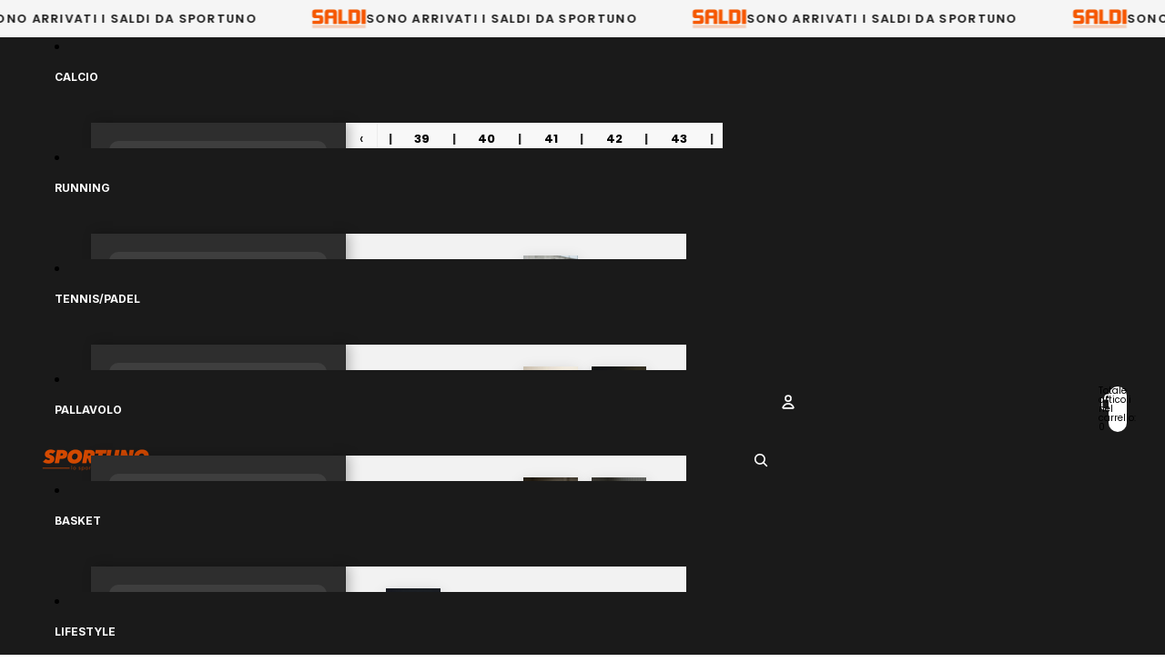

--- FILE ---
content_type: text/html; charset=utf-8
request_url: https://sportuno.it/products/adidas-afa-h-jsy-d
body_size: 71107
content:
<!doctype html>
<html
  
  lang="it"
>
  <head><link
        rel="icon"
        type="image/png"
        href="//sportuno.it/cdn/shop/files/favicon.png?crop=center&height=32&v=1767869649&width=32"
      >
    
      <link
        rel="expect"
        href="#MainContent"
        blocking="render"
        id="view-transition-render-blocker"
      >
    
<meta charset="utf-8">
<meta
  http-equiv="X-UA-Compatible"
  content="IE=edge"
>
<meta
  name="viewport"
  content="width=device-width,initial-scale=1"
>
<meta
  name="view-transition"
  content="same-origin"
>
<meta
  name="theme-color"
  content=""
>

<meta
  property="og:site_name"
  content="Sportuno S.r.l."
>
<meta
  property="og:url"
  content="https://sportuno.it/products/adidas-afa-h-jsy-d"
>
<meta
  property="og:title"
  content="ADIDAS AFA H JSY D"
>
<meta
  property="og:type"
  content="product"
>
<meta
  property="og:description"
  content="CODICE PRODOTTO: HF2158Una maglia da tifoso per la grande occasione, realizzata con materiali riciclati.Il kit dell&#39;Argentina 2022 è tutto incentrato sulla tradizione."
><meta
    property="og:image"
    content="http://sportuno.it/cdn/shop/products/tRaSECjTFr7aOrFEProgetto_2520senza_2520titolo_2520-_25202023-09-04T202357.077_956ac684-1502-4790-ab09-979c6a9c904c.jpg?v=1721987185"
  >
  <meta
    property="og:image:secure_url"
    content="https://sportuno.it/cdn/shop/products/tRaSECjTFr7aOrFEProgetto_2520senza_2520titolo_2520-_25202023-09-04T202357.077_956ac684-1502-4790-ab09-979c6a9c904c.jpg?v=1721987185"
  >
  <meta
    property="og:image:width"
    content="1800"
  >
  <meta
    property="og:image:height"
    content="1800"
  ><meta
    property="og:price:amount"
    content="90,00"
  >
  <meta
    property="og:price:currency"
    content="EUR"
  ><meta
  name="twitter:card"
  content="summary_large_image"
>
<meta
  name="twitter:title"
  content="ADIDAS AFA H JSY D"
>
<meta
  name="twitter:description"
  content="CODICE PRODOTTO: HF2158Una maglia da tifoso per la grande occasione, realizzata con materiali riciclati.Il kit dell&#39;Argentina 2022 è tutto incentrato sulla tradizione."
>

<title>
  ADIDAS AFA H JSY D
 &ndash; Sportuno S.r.l.</title>

<link
  rel="canonical"
  href="https://sportuno.it/products/adidas-afa-h-jsy-d"
>


  <meta
    name="description"
    content="CODICE PRODOTTO: HF2158Una maglia da tifoso per la grande occasione, realizzata con materiali riciclati.Il kit dell&#39;Argentina 2022 è tutto incentrato sulla tradizione."
  >

<link href="//sportuno.it/cdn/shop/t/29/assets/overflow-list.css?v=101911674359793798601767449860" as="style" rel="preload">
<link href="//sportuno.it/cdn/shop/t/29/assets/base.css?v=78856623182787441361767467570" rel="stylesheet" type="text/css" media="all" />

<link
    rel="preload"
    as="font"
    href="//sportuno.it/cdn/fonts/poppins/poppins_n4.0ba78fa5af9b0e1a374041b3ceaadf0a43b41362.woff2"
    type="font/woff2"
    crossorigin
    fetchpriority="low"
  ><link
    rel="preload"
    as="font"
    href="//sportuno.it/cdn/fonts/inter/inter_n5.d7101d5e168594dd06f56f290dd759fba5431d97.woff2"
    type="font/woff2"
    crossorigin
    fetchpriority="low"
  ><link
    rel="preload"
    as="font"
    href="//sportuno.it/cdn/fonts/inter/inter_n7.02711e6b374660cfc7915d1afc1c204e633421e4.woff2"
    type="font/woff2"
    crossorigin
    fetchpriority="low"
  ><link
    rel="preload"
    as="font"
    href="//sportuno.it/cdn/fonts/inter/inter_n7.02711e6b374660cfc7915d1afc1c204e633421e4.woff2"
    type="font/woff2"
    crossorigin
    fetchpriority="low"
  >
<script async crossorigin fetchpriority="high" src="/cdn/shopifycloud/importmap-polyfill/es-modules-shim.2.4.0.js"></script>
<script type="importmap">
  {
    "imports": {
      "@theme/overflow-list": "//sportuno.it/cdn/shop/t/29/assets/overflow-list.js?v=46858356770684902511767449860",
      "@theme/product-title": "//sportuno.it/cdn/shop/t/29/assets/product-title-truncation.js?v=81744426891537421781767449860",
      "@theme/component": "//sportuno.it/cdn/shop/t/29/assets/component.js?v=184240237101443119871767449860",
      "@theme/dialog": "//sportuno.it/cdn/shop/t/29/assets/dialog.js?v=61774032287387761671767449860",
      "@theme/events": "//sportuno.it/cdn/shop/t/29/assets/events.js?v=147926035229139604561767449860",
      "@theme/focus": "//sportuno.it/cdn/shop/t/29/assets/focus.js?v=60436577539430446401767449860",
      "@theme/morph": "//sportuno.it/cdn/shop/t/29/assets/morph.js?v=35457747882330740861767449860",
      "@theme/paginated-list": "//sportuno.it/cdn/shop/t/29/assets/paginated-list.js?v=95298315036233333871767449860",
      "@theme/performance": "//sportuno.it/cdn/shop/t/29/assets/performance.js?v=171015751390534793081767449860",
      "@theme/product-form": "//sportuno.it/cdn/shop/t/29/assets/product-form.js?v=37993400097492174081767449860",
      "@theme/recently-viewed-products": "//sportuno.it/cdn/shop/t/29/assets/recently-viewed-products.js?v=94729125001750262651767449860",
      "@theme/scrolling": "//sportuno.it/cdn/shop/t/29/assets/scrolling.js?v=118005526288211533611767449860",
      "@theme/section-renderer": "//sportuno.it/cdn/shop/t/29/assets/section-renderer.js?v=117273408521114569061767449860",
      "@theme/section-hydration": "//sportuno.it/cdn/shop/t/29/assets/section-hydration.js?v=177651605160027701221767449860",
      "@theme/utilities": "//sportuno.it/cdn/shop/t/29/assets/utilities.js?v=74252600229394689081767449860",
      "@theme/variant-picker": "//sportuno.it/cdn/shop/t/29/assets/variant-picker.js?v=124079696159966615681767449860",
      "@theme/media-gallery": "//sportuno.it/cdn/shop/t/29/assets/media-gallery.js?v=111441960308641931071767449860",
      "@theme/quick-add": "//sportuno.it/cdn/shop/t/29/assets/quick-add.js?v=148903382353369979481767449860",
      "@theme/paginated-list-aspect-ratio": "//sportuno.it/cdn/shop/t/29/assets/paginated-list-aspect-ratio.js?v=25254270272143792451767449860",
      "@theme/popover-polyfill": "//sportuno.it/cdn/shop/t/29/assets/popover-polyfill.js?v=119029313658895111201767449860",
      "@theme/component-quantity-selector": "//sportuno.it/cdn/shop/t/29/assets/component-quantity-selector.js?v=67906657287482036641767449860",
      "@theme/comparison-slider": "//sportuno.it/cdn/shop/t/29/assets/comparison-slider.js?v=106705562947035711941767449860",
      "@theme/sticky-add-to-cart": "//sportuno.it/cdn/shop/t/29/assets/sticky-add-to-cart.js?v=48956925339276737091767449860",
      "@theme/fly-to-cart": "//sportuno.it/cdn/shop/t/29/assets/fly-to-cart.js?v=129971753673458693881767449860"
    }
  }
</script>

<script
  src="//sportuno.it/cdn/shop/t/29/assets/view-transitions.js?v=7106414069516106341767449860"
  async
  
    blocking="render"
  
></script>

<link
  rel="modulepreload"
  href="//sportuno.it/cdn/shop/t/29/assets/utilities.js?v=74252600229394689081767449860"
  fetchpriority="low"
>
<link
  rel="modulepreload"
  href="//sportuno.it/cdn/shop/t/29/assets/component.js?v=184240237101443119871767449860"
  fetchpriority="low"
>
<link
  rel="modulepreload"
  href="//sportuno.it/cdn/shop/t/29/assets/section-renderer.js?v=117273408521114569061767449860"
  fetchpriority="low"
>
<link
  rel="modulepreload"
  href="//sportuno.it/cdn/shop/t/29/assets/section-hydration.js?v=177651605160027701221767449860"
  fetchpriority="low"
>
<link
  rel="modulepreload"
  href="//sportuno.it/cdn/shop/t/29/assets/morph.js?v=35457747882330740861767449860"
  fetchpriority="low"
>



<link
  rel="modulepreload"
  href="//sportuno.it/cdn/shop/t/29/assets/focus.js?v=60436577539430446401767449860"
  fetchpriority="low"
>
<link
  rel="modulepreload"
  href="//sportuno.it/cdn/shop/t/29/assets/recently-viewed-products.js?v=94729125001750262651767449860"
  fetchpriority="low"
>
<link
  rel="modulepreload"
  href="//sportuno.it/cdn/shop/t/29/assets/scrolling.js?v=118005526288211533611767449860"
  fetchpriority="low"
>
<link
  rel="modulepreload"
  href="//sportuno.it/cdn/shop/t/29/assets/events.js?v=147926035229139604561767449860"
  fetchpriority="low"
>
<script
  src="//sportuno.it/cdn/shop/t/29/assets/popover-polyfill.js?v=119029313658895111201767449860"
  type="module"
  fetchpriority="low"
></script>
<script
  src="//sportuno.it/cdn/shop/t/29/assets/overflow-list.js?v=46858356770684902511767449860"
  type="module"
  fetchpriority="low"
></script>
<script
  src="//sportuno.it/cdn/shop/t/29/assets/quick-add.js?v=148903382353369979481767449860"
  type="module"
  fetchpriority="low"
></script>

  <script
    src="//sportuno.it/cdn/shop/t/29/assets/cart-discount.js?v=107077853990124422021767449860"
    type="module"
    fetchpriority="low"
  ></script>


<script
  src="//sportuno.it/cdn/shop/t/29/assets/dialog.js?v=61774032287387761671767449860"
  type="module"
  fetchpriority="low"
></script>
<script
  src="//sportuno.it/cdn/shop/t/29/assets/variant-picker.js?v=124079696159966615681767449860"
  type="module"
  fetchpriority="low"
></script>
<script
  src="//sportuno.it/cdn/shop/t/29/assets/product-card.js?v=124402285637860180781767449860"
  type="module"
  fetchpriority="low"
></script>
<script
  src="//sportuno.it/cdn/shop/t/29/assets/product-form.js?v=37993400097492174081767449860"
  type="module"
  fetchpriority="low"
></script>
<script
  src="//sportuno.it/cdn/shop/t/29/assets/fly-to-cart.js?v=129971753673458693881767449860"
  type="module"
  fetchpriority="low"
></script>
<script
  src="//sportuno.it/cdn/shop/t/29/assets/accordion-custom.js?v=99000499017714805851767449860"
  type="module"
  fetchpriority="low"
></script>
<script
  src="//sportuno.it/cdn/shop/t/29/assets/disclosure-custom.js?v=168050880623268140331767449860"
  type="module"
  fetchpriority="low"
></script>
<script
  src="//sportuno.it/cdn/shop/t/29/assets/media.js?v=37825095869491791421767449860"
  type="module"
  fetchpriority="low"
></script>
<script
  src="//sportuno.it/cdn/shop/t/29/assets/product-price.js?v=117989390664188536191767449860"
  type="module"
  fetchpriority="low"
></script>
<script
  src="//sportuno.it/cdn/shop/t/29/assets/product-sku.js?v=121804655373531320511767449860"
  type="module"
  fetchpriority="low"
></script>
<script
  src="//sportuno.it/cdn/shop/t/29/assets/product-title-truncation.js?v=81744426891537421781767449860"
  type="module"
  fetchpriority="low"
></script>
<script
  src="//sportuno.it/cdn/shop/t/29/assets/product-inventory.js?v=16343734458933704981767449860"
  type="module"
  fetchpriority="low"
></script>
<script
  src="//sportuno.it/cdn/shop/t/29/assets/show-more.js?v=94563802205717136101767449860"
  type="module"
  fetchpriority="low"
></script>
<script
  src="//sportuno.it/cdn/shop/t/29/assets/slideshow.js?v=40796646405849125981767449860"
  type="module"
  fetchpriority="low"
></script>
<script
  src="//sportuno.it/cdn/shop/t/29/assets/layered-slideshow.js?v=30135417790894624731767449860"
  type="module"
  fetchpriority="low"
></script>
<script
  src="//sportuno.it/cdn/shop/t/29/assets/anchored-popover.js?v=95953304814728754461767449860"
  type="module"
  fetchpriority="low"
></script>
<script
  src="//sportuno.it/cdn/shop/t/29/assets/floating-panel.js?v=128677600744947036551767449860"
  type="module"
  fetchpriority="low"
></script>
<script
  src="//sportuno.it/cdn/shop/t/29/assets/video-background.js?v=25237992823806706551767449860"
  type="module"
  fetchpriority="low"
></script>
<script
  src="//sportuno.it/cdn/shop/t/29/assets/component-quantity-selector.js?v=67906657287482036641767449860"
  type="module"
  fetchpriority="low"
></script>
<script
  src="//sportuno.it/cdn/shop/t/29/assets/media-gallery.js?v=111441960308641931071767449860"
  type="module"
  fetchpriority="low"
></script>
<script
  src="//sportuno.it/cdn/shop/t/29/assets/rte-formatter.js?v=101420294193111439321767449860"
  type="module"
  fetchpriority="low"
></script>
<script
  src="//sportuno.it/cdn/shop/t/29/assets/volume-pricing.js?v=15442793518842484731767449860"
  type="module"
  fetchpriority="low"
></script>
<script
  src="//sportuno.it/cdn/shop/t/29/assets/price-per-item.js?v=144512917617120124431767449860"
  type="module"
  fetchpriority="low"
></script>
<script
  src="//sportuno.it/cdn/shop/t/29/assets/volume-pricing-info.js?v=94479640769665442661767449860"
  type="module"
  fetchpriority="low"
></script>


  <script
    src="//sportuno.it/cdn/shop/t/29/assets/localization.js?v=15585934801240115691767449860"
    type="module"
    fetchpriority="low"
  ></script>



  <script
    src="//sportuno.it/cdn/shop/t/29/assets/fly-to-cart.js?v=129971753673458693881767449860"
    type="module"
    fetchpriority="low"
  ></script>
  <script
    src="//sportuno.it/cdn/shop/t/29/assets/sticky-add-to-cart.js?v=48956925339276737091767449860"
    type="module"
    fetchpriority="low"
  ></script>
  <script type="module">
    import { RecentlyViewed } from '@theme/recently-viewed-products';
    RecentlyViewed.addProduct('8623018574148');
  </script>



  <script
    src="//sportuno.it/cdn/shop/t/29/assets/product-card-link.js?v=97122579314620396511767449860"
    type="module"
    fetchpriority="low"
  ></script>


<script
  src="//sportuno.it/cdn/shop/t/29/assets/auto-close-details.js?v=58350291535404441581767449860"
  defer="defer"
></script>

<script>
  const Theme = {
    translations: {
      placeholder_image: `Immagine segnaposto`,
      added: `Aggiunto`,
      recipient_form_fields_visible: `I campi del modulo destinatario sono ora visibili`,
      recipient_form_fields_hidden: `I campi del modulo destinatario sono ora nascosti`,
      recipient_form_error: `Si è verificato un errore durante l&#39;invio del modulo`,
      items_added_to_cart_one: `1 articolo aggiunto al carrello`,
      items_added_to_cart_other: `{{ count }} articoli aggiunti al carrello`,
    },
    routes: {
      cart_add_url: '/cart/add.js',
      cart_change_url: '/cart/change',
      cart_update_url: '/cart/update',
      cart_url: '/cart',
      predictive_search_url: '/search/suggest',
      search_url: '/search',
    },
    template: {
      name: 'product',
    },
  };
</script>
<style data-shopify>
@font-face {
  font-family: Poppins;
  font-weight: 400;
  font-style: normal;
  font-display: swap;
  src: url("//sportuno.it/cdn/fonts/poppins/poppins_n4.0ba78fa5af9b0e1a374041b3ceaadf0a43b41362.woff2") format("woff2"),
       url("//sportuno.it/cdn/fonts/poppins/poppins_n4.214741a72ff2596839fc9760ee7a770386cf16ca.woff") format("woff");
}
@font-face {
  font-family: Poppins;
  font-weight: 700;
  font-style: normal;
  font-display: swap;
  src: url("//sportuno.it/cdn/fonts/poppins/poppins_n7.56758dcf284489feb014a026f3727f2f20a54626.woff2") format("woff2"),
       url("//sportuno.it/cdn/fonts/poppins/poppins_n7.f34f55d9b3d3205d2cd6f64955ff4b36f0cfd8da.woff") format("woff");
}
@font-face {
  font-family: Poppins;
  font-weight: 400;
  font-style: italic;
  font-display: swap;
  src: url("//sportuno.it/cdn/fonts/poppins/poppins_i4.846ad1e22474f856bd6b81ba4585a60799a9f5d2.woff2") format("woff2"),
       url("//sportuno.it/cdn/fonts/poppins/poppins_i4.56b43284e8b52fc64c1fd271f289a39e8477e9ec.woff") format("woff");
}
@font-face {
  font-family: Poppins;
  font-weight: 700;
  font-style: italic;
  font-display: swap;
  src: url("//sportuno.it/cdn/fonts/poppins/poppins_i7.42fd71da11e9d101e1e6c7932199f925f9eea42d.woff2") format("woff2"),
       url("//sportuno.it/cdn/fonts/poppins/poppins_i7.ec8499dbd7616004e21155106d13837fff4cf556.woff") format("woff");
}
@font-face {
  font-family: Inter;
  font-weight: 500;
  font-style: normal;
  font-display: swap;
  src: url("//sportuno.it/cdn/fonts/inter/inter_n5.d7101d5e168594dd06f56f290dd759fba5431d97.woff2") format("woff2"),
       url("//sportuno.it/cdn/fonts/inter/inter_n5.5332a76bbd27da00474c136abb1ca3cbbf259068.woff") format("woff");
}
@font-face {
  font-family: Inter;
  font-weight: 700;
  font-style: normal;
  font-display: swap;
  src: url("//sportuno.it/cdn/fonts/inter/inter_n7.02711e6b374660cfc7915d1afc1c204e633421e4.woff2") format("woff2"),
       url("//sportuno.it/cdn/fonts/inter/inter_n7.6dab87426f6b8813070abd79972ceaf2f8d3b012.woff") format("woff");
}
@font-face {
  font-family: Inter;
  font-weight: 500;
  font-style: italic;
  font-display: swap;
  src: url("//sportuno.it/cdn/fonts/inter/inter_i5.4474f48e6ab2b1e01aa2b6d942dd27fa24f2d99f.woff2") format("woff2"),
       url("//sportuno.it/cdn/fonts/inter/inter_i5.493dbd6ee8e49f4ad722ebb68d92f201af2c2f56.woff") format("woff");
}
@font-face {
  font-family: Inter;
  font-weight: 700;
  font-style: italic;
  font-display: swap;
  src: url("//sportuno.it/cdn/fonts/inter/inter_i7.b377bcd4cc0f160622a22d638ae7e2cd9b86ea4c.woff2") format("woff2"),
       url("//sportuno.it/cdn/fonts/inter/inter_i7.7c69a6a34e3bb44fcf6f975857e13b9a9b25beb4.woff") format("woff");
}


  :root {
    /* Page Layout */
    --sidebar-width: 25rem;
    --narrow-content-width: 36rem;
    --normal-content-width: 42rem;
    --wide-content-width: 46rem;
    --narrow-page-width: 90rem;
    --normal-page-width: 120rem;
    --wide-page-width: 150rem;

    /* Section Heights */
    --section-height-small: 15rem;
    --section-height-medium: 25rem;
    --section-height-large: 35rem;

    @media screen and (min-width: 40em) {
      --section-height-small: 40svh;
      --section-height-medium: 55svh;
      --section-height-large: 70svh;
    }

    @media screen and (min-width: 60em) {
      --section-height-small: 50svh;
      --section-height-medium: 65svh;
      --section-height-large: 80svh;
    }

    /* Letter spacing */
    --letter-spacing-sm: 0.06em;
    --letter-spacing-md: 0.13em;

    /* Font families */
    --font-body--family: Poppins, sans-serif;
    --font-body--style: normal;
    --font-body--weight: 400;
    --font-subheading--family: Inter, sans-serif;
    --font-subheading--style: normal;
    --font-subheading--weight: 500;
    --font-heading--family: Inter, sans-serif;
    --font-heading--style: normal;
    --font-heading--weight: 700;
    --font-accent--family: Inter, sans-serif;
    --font-accent--style: normal;
    --font-accent--weight: 700;

    /* Margin sizes */
    --font-h1--spacing: 0.25em;
    --font-h2--spacing: 0.25em;
    --font-h3--spacing: 0.25em;
    --font-h4--spacing: 0.25em;
    --font-h5--spacing: 0.25em;
    --font-h6--spacing: 0.25em;
    --font-paragraph--spacing: 0.5em;

    /* Heading colors */
    --font-h1--color: var(--color-foreground-heading);
    --font-h2--color: var(--color-foreground-heading);
    --font-h3--color: var(--color-foreground-heading);
    --font-h4--color: var(--color-foreground-heading);
    --font-h5--color: var(--color-foreground-heading);
    --font-h6--color: var(--color-foreground-heading);

    /** Z-Index / Layering */
    --layer-section-background: -2;
    --layer-lowest: -1;
    --layer-base: 0;
    --layer-flat: 1;
    --layer-raised: 2;
    --layer-heightened: 4;
    --layer-sticky: 8;
    --layer-window-overlay: 10;
    --layer-header-menu: 12;
    --layer-overlay: 16;
    --layer-menu-drawer: 18;
    --layer-temporary: 20;

    /* Max-width / Measure */
    --max-width--body-normal: 32.5em;
    --max-width--body-narrow: 22.75em;

    --max-width--heading-normal: 32.5em;
    --max-width--heading-narrow: 19.5em;

    --max-width--display-normal: 13em;
    --max-width--display-narrow: 9.75em;
    --max-width--display-tight: 3.25em;

    /* Letter-spacing / Tracking */
    --letter-spacing--display-tight: -0.03em;
    --letter-spacing--display-normal: 0em;
    --letter-spacing--display-loose: 0.03em;

    --letter-spacing--heading-tight: -0.03em;
    --letter-spacing--heading-normal: 0em;
    --letter-spacing--heading-loose: 0.03em;

    --letter-spacing--body-tight: -0.03em;
    --letter-spacing--body-normal: 0em;
    --letter-spacing--body-loose: 0.03em;

    /* Line height / Leading */
    --line-height: 1;

    --line-height--display-tight: 1;
    --line-height--display-normal: 1.1;
    --line-height--display-loose: 1.2;

    --line-height--heading-tight: 1.15;
    --line-height--heading-normal: 1.25;
    --line-height--heading-loose: 1.35;

    --line-height--body-tight: 1.2;
    --line-height--body-normal: 1.4;
    --line-height--body-loose: 1.6;

    /* Typography presets */
    --font-size--paragraph: 0.875rem;--font-size--h1: clamp(3.0rem, 5.6vw, 3.5rem);--font-size--h2: clamp(2.25rem, 4.8vw, 3.0rem);--font-size--h3: 2.0rem;--font-size--h4: 1.0rem;--font-size--h5: 0.875rem;--font-size--h6: 0.75rem;--font-paragraph--weight: 400;--font-paragraph--letter-spacing: var(--letter-spacing--body-normal);--font-paragraph--size: var(--font-size--paragraph);--font-paragraph--family: var(--font-body--family);--font-paragraph--style: var(--font-body--style);--font-paragraph--case: ;--font-paragraph--line-height: var(--line-height--body-loose);--font-h1--weight: var(--font-heading--weight);--font-h1--letter-spacing: var(--letter-spacing--heading-normal);--font-h1--size: var(--font-size--h1);--font-h1--family: var(--font-heading--family);--font-h1--style: var(--font-heading--style);--font-h1--case: none;--font-h1--line-height: var(--line-height--display-tight);--font-h2--weight: var(--font-heading--weight);--font-h2--letter-spacing: var(--letter-spacing--heading-normal);--font-h2--size: var(--font-size--h2);--font-h2--family: var(--font-heading--family);--font-h2--style: var(--font-heading--style);--font-h2--case: none;--font-h2--line-height: var(--line-height--display-tight);--font-h3--weight: var(--font-heading--weight);--font-h3--letter-spacing: var(--letter-spacing--heading-normal);--font-h3--size: var(--font-size--h3);--font-h3--family: var(--font-heading--family);--font-h3--style: var(--font-heading--style);--font-h3--case: none;--font-h3--line-height: var(--line-height--display-normal);--font-h4--weight: var(--font-heading--weight);--font-h4--letter-spacing: var(--letter-spacing--heading-normal);--font-h4--size: var(--font-size--h4);--font-h4--family: var(--font-heading--family);--font-h4--style: var(--font-heading--style);--font-h4--case: none;--font-h4--line-height: var(--line-height--display-tight);--font-h5--weight: var(--font-subheading--weight);--font-h5--letter-spacing: var(--letter-spacing--heading-normal);--font-h5--size: var(--font-size--h5);--font-h5--family: var(--font-subheading--family);--font-h5--style: var(--font-subheading--style);--font-h5--case: none;--font-h5--line-height: var(--line-height--display-loose);--font-h6--weight: var(--font-subheading--weight);--font-h6--letter-spacing: var(--letter-spacing--heading-normal);--font-h6--size: var(--font-size--h6);--font-h6--family: var(--font-subheading--family);--font-h6--style: var(--font-subheading--style);--font-h6--case: none;--font-h6--line-height: var(--line-height--display-loose);

    /* Hardcoded font sizes */
    --font-size--3xs: 0.625rem;
    --font-size--2xs: 0.75rem;
    --font-size--xs: 0.8125rem;
    --font-size--sm: 0.875rem;
    --font-size--md: 1rem;
    --font-size--lg: 1.125rem;
    --font-size--xl: 1.25rem;
    --font-size--2xl: 1.5rem;
    --font-size--3xl: 2rem;
    --font-size--4xl: 2.5rem;
    --font-size--5xl: 3rem;
    --font-size--6xl: 3.5rem;

    /* Menu font sizes */
    --menu-font-sm--size: 0.875rem;
    --menu-font-sm--line-height: calc(1.1 + 0.5 * min(16 / 14));
    --menu-font-md--size: 1rem;
    --menu-font-md--line-height: calc(1.1 + 0.5 * min(16 / 16));
    --menu-font-lg--size: 1.125rem;
    --menu-font-lg--line-height: calc(1.1 + 0.5 * min(16 / 18));
    --menu-font-xl--size: 1.25rem;
    --menu-font-xl--line-height: calc(1.1 + 0.5 * min(16 / 20));
    --menu-font-2xl--size: 1.75rem;
    --menu-font-2xl--line-height: calc(1.1 + 0.5 * min(16 / 28));

    /* Colors */
    --color-error: #8B0000;
    --color-success: #006400;
    --color-white: #FFFFFF;
    --color-white-rgb: 255 255 255;
    --color-black: #000000;
    --color-instock: #3ED660;
    --color-lowstock: #EE9441;
    --color-outofstock: #C8C8C8;

    /* Opacity */
    --opacity-5: 0.05;
    --opacity-8: 0.08;
    --opacity-10: 0.1;
    --opacity-15: 0.15;
    --opacity-20: 0.2;
    --opacity-25: 0.25;
    --opacity-30: 0.3;
    --opacity-40: 0.4;
    --opacity-50: 0.5;
    --opacity-60: 0.6;
    --opacity-70: 0.7;
    --opacity-80: 0.8;
    --opacity-85: 0.85;
    --opacity-90: 0.9;
    --opacity-subdued-text: var(--opacity-70);

    --shadow-button: 0 2px 3px rgb(0 0 0 / 20%);
    --gradient-image-overlay: linear-gradient(to top, rgb(0 0 0 / 0.5), transparent);

    /* Spacing */
    --margin-3xs: 0.125rem;
    --margin-2xs: 0.3rem;
    --margin-xs: 0.5rem;
    --margin-sm: 0.7rem;
    --margin-md: 0.8rem;
    --margin-lg: 1rem;
    --margin-xl: 1.25rem;
    --margin-2xl: 1.5rem;
    --margin-3xl: 1.75rem;
    --margin-4xl: 2rem;
    --margin-5xl: 3rem;
    --margin-6xl: 5rem;

    --scroll-margin: 50px;

    --padding-3xs: 0.125rem;
    --padding-2xs: 0.25rem;
    --padding-xs: 0.5rem;
    --padding-sm: 0.7rem;
    --padding-md: 0.8rem;
    --padding-lg: 1rem;
    --padding-xl: 1.25rem;
    --padding-2xl: 1.5rem;
    --padding-3xl: 1.75rem;
    --padding-4xl: 2rem;
    --padding-5xl: 3rem;
    --padding-6xl: 4rem;

    --gap-3xs: 0.125rem;
    --gap-2xs: 0.3rem;
    --gap-xs: 0.5rem;
    --gap-sm: 0.7rem;
    --gap-md: 0.9rem;
    --gap-lg: 1rem;
    --gap-xl: 1.25rem;
    --gap-2xl: 2rem;
    --gap-3xl: 3rem;

    --spacing-scale-sm: 0.6;
    --spacing-scale-md: 0.7;
    --spacing-scale-default: 1.0;

    /* Checkout buttons gap */
    --checkout-button-gap: 10px;

    /* Borders */
    --style-border-width: 1px;
    --style-border-radius-xs: 0.2rem;
    --style-border-radius-sm: 0.6rem;
    --style-border-radius-md: 0.8rem;
    --style-border-radius-50: 50%;
    --style-border-radius-lg: 1rem;
    --style-border-radius-pills: 40px;
    --style-border-radius-inputs: 4px;
    --style-border-radius-buttons-primary: 0px;
    --style-border-radius-buttons-secondary: 14px;
    --style-border-width-primary: 0px;
    --style-border-width-secondary: 1px;
    --style-border-width-inputs: 1px;
    --style-border-radius-popover: 14px;
    --style-border-popover: 1px none rgb(var(--color-border-rgb) / 50%);
    --style-border-drawer: 1px none rgb(var(--color-border-rgb) / 50%);
    --style-border-swatch-opacity: 10%;
    --style-border-swatch-width: 1px;
    --style-border-swatch-style: solid;

    /* Animation */
    --ease-out-cubic: cubic-bezier(0.33, 1, 0.68, 1);
    --ease-out-quad: cubic-bezier(0.32, 0.72, 0, 1);
    --animation-speed-fast: 0.0625s;
    --animation-speed: 0.125s;
    --animation-speed-slow: 0.2s;
    --animation-speed-medium: 0.15s;
    --animation-easing: ease-in-out;
    --animation-slideshow-easing: cubic-bezier(0.4, 0, 0.2, 1);
    --drawer-animation-speed: 0.2s;
    --animation-values-slow: var(--animation-speed-slow) var(--animation-easing);
    --animation-values: var(--animation-speed) var(--animation-easing);
    --animation-values-fast: var(--animation-speed-fast) var(--animation-easing);
    --animation-values-allow-discrete: var(--animation-speed) var(--animation-easing) allow-discrete;
    --animation-timing-hover: cubic-bezier(0.25, 0.46, 0.45, 0.94);
    --animation-timing-active: cubic-bezier(0.5, 0, 0.75, 0);
    --animation-timing-bounce: cubic-bezier(0.34, 1.56, 0.64, 1);
    --animation-timing-default: cubic-bezier(0, 0, 0.2, 1);
    --animation-timing-fade-in: cubic-bezier(0.16, 1, 0.3, 1);
    --animation-timing-fade-out: cubic-bezier(0.4, 0, 0.2, 1);

    /* View transitions */
    /* View transition old */
    --view-transition-old-main-content: var(--animation-speed) var(--animation-easing) both fadeOut;

    /* View transition new */
    --view-transition-new-main-content: var(--animation-speed) var(--animation-easing) both fadeIn, var(--animation-speed) var(--animation-easing) both slideInTopViewTransition;

    /* Focus */
    --focus-outline-width: 0.09375rem;
    --focus-outline-offset: 0.2em;

    /* Badges */
    --badge-blob-padding-block: 1px;
    --badge-blob-padding-inline: 12px 8px;
    --badge-rectangle-padding-block: 1px;
    --badge-rectangle-padding-inline: 6px;
    @media screen and (min-width: 750px) {
      --badge-blob-padding-block: 4px;
      --badge-blob-padding-inline: 16px 12px;
      --badge-rectangle-padding-block: 4px;
      --badge-rectangle-padding-inline: 10px;
    }

    /* Icons */
    --icon-size-2xs: 0.6rem;
    --icon-size-xs: 0.85rem;
    --icon-size-sm: 1.25rem;
    --icon-size-md: 1.375rem;
    --icon-size-lg: 1.5rem;
    --icon-stroke-width: 1.5px;

    /* Input */
    --input-email-min-width: 200px;
    --input-search-max-width: 650px;
    --input-padding-y: 0.8rem;
    --input-padding-x: 0.8rem;
    --input-padding: var(--input-padding-y) var(--input-padding-x);
    --input-box-shadow-width: var(--style-border-width-inputs);
    --input-box-shadow: 0 0 0 var(--input-box-shadow-width) var(--color-input-border);
    --input-box-shadow-focus: 0 0 0 calc(var(--input-box-shadow-width) + 0.5px) var(--color-input-border);
    --input-disabled-background-color: rgb(var(--color-foreground-rgb) / var(--opacity-10));
    --input-disabled-border-color: rgb(var(--color-foreground-rgb) / var(--opacity-5));
    --input-disabled-text-color: rgb(var(--color-foreground-rgb) / var(--opacity-50));
    --input-textarea-min-height: 55px;

    /* Button size */
    --button-size-sm: 30px;
    --button-size-md: 36px;
    --button-size: var(--minimum-touch-target);
    --button-padding-inline: 24px;
    --button-padding-block: 16px;

    /* Button font-family */
    --button-font-family-primary: var(--font-body--family);
    --button-font-family-secondary: var(--font-body--family);

    /* Button text case */
    --button-text-case: ;
    --button-text-case-primary: default;
    --button-text-case-secondary: default;

    /* Borders */
    --border-color: rgb(var(--color-border-rgb) / var(--opacity-50));
    --border-width-sm: 1px;
    --border-width-md: 2px;
    --border-width-lg: 5px;
    --border-radius-sm: 0.25rem;

    /* Drawers */
    --drawer-inline-padding: 25px;
    --drawer-menu-inline-padding: 2.5rem;
    --drawer-header-block-padding: 20px;
    --drawer-content-block-padding: 10px;
    --drawer-header-desktop-top: 0rem;
    --drawer-padding: calc(var(--padding-sm) + 7px);
    --drawer-height: 100dvh;
    --drawer-width: 95vw;
    --drawer-max-width: 500px;

    /* Variant Picker Swatches */
    --variant-picker-swatch-width-unitless: 34;
    --variant-picker-swatch-height-unitless: 34;
    --variant-picker-swatch-width: 34px;
    --variant-picker-swatch-height: 34px;
    --variant-picker-swatch-radius: 32px;
    --variant-picker-border-width: 1px;
    --variant-picker-border-style: solid;
    --variant-picker-border-opacity: 10%;

    /* Variant Picker Buttons */
    --variant-picker-button-radius: 2px;
    --variant-picker-button-border-width: 1px;

    /* Slideshow */
    --slideshow-controls-size: 3.5rem;
    --slideshow-controls-icon: 2rem;
    --peek-next-slide-size: 3rem;

    /* Utilities */
    --backdrop-opacity: 0.15;
    --backdrop-color-rgb: var(--color-shadow-rgb);
    --minimum-touch-target: 44px;
    --disabled-opacity: 0.5;
    --skeleton-opacity: 0.025;

    /* Shapes */
    --shape--circle: circle(50% at center);
    --shape--sunburst: polygon(100% 50%,94.62% 55.87%,98.3% 62.94%,91.57% 67.22%,93.3% 75%,85.7% 77.39%,85.36% 85.36%,77.39% 85.7%,75% 93.3%,67.22% 91.57%,62.94% 98.3%,55.87% 94.62%,50% 100%,44.13% 94.62%,37.06% 98.3%,32.78% 91.57%,25% 93.3%,22.61% 85.7%,14.64% 85.36%,14.3% 77.39%,6.7% 75%,8.43% 67.22%,1.7% 62.94%,5.38% 55.87%,0% 50%,5.38% 44.13%,1.7% 37.06%,8.43% 32.78%,6.7% 25%,14.3% 22.61%,14.64% 14.64%,22.61% 14.3%,25% 6.7%,32.78% 8.43%,37.06% 1.7%,44.13% 5.38%,50% 0%,55.87% 5.38%,62.94% 1.7%,67.22% 8.43%,75% 6.7%,77.39% 14.3%,85.36% 14.64%,85.7% 22.61%,93.3% 25%,91.57% 32.78%,98.3% 37.06%,94.62% 44.13%);
    --shape--diamond: polygon(50% 0%, 100% 50%, 50% 100%, 0% 50%);
    --shape--blob: polygon(85.349% 11.712%, 87.382% 13.587%, 89.228% 15.647%, 90.886% 17.862%, 92.359% 20.204%, 93.657% 22.647%, 94.795% 25.169%, 95.786% 27.752%, 96.645% 30.382%, 97.387% 33.048%, 98.025% 35.740%, 98.564% 38.454%, 99.007% 41.186%, 99.358% 43.931%, 99.622% 46.685%, 99.808% 49.446%, 99.926% 52.210%, 99.986% 54.977%, 99.999% 57.744%, 99.975% 60.511%, 99.923% 63.278%, 99.821% 66.043%, 99.671% 68.806%, 99.453% 71.565%, 99.145% 74.314%, 98.724% 77.049%, 98.164% 79.759%, 97.433% 82.427%, 96.495% 85.030%, 95.311% 87.529%, 93.841% 89.872%, 92.062% 91.988%, 89.972% 93.796%, 87.635% 95.273%, 85.135% 96.456%, 82.532% 97.393%, 79.864% 98.127%, 77.156% 98.695%, 74.424% 99.129%, 71.676% 99.452%, 68.918% 99.685%, 66.156% 99.844%, 63.390% 99.942%, 60.624% 99.990%, 57.856% 99.999%, 55.089% 99.978%, 52.323% 99.929%, 49.557% 99.847%, 46.792% 99.723%, 44.031% 99.549%, 41.273% 99.317%, 38.522% 99.017%, 35.781% 98.639%, 33.054% 98.170%, 30.347% 97.599%, 27.667% 96.911%, 25.024% 96.091%, 22.432% 95.123%, 19.907% 93.994%, 17.466% 92.690%, 15.126% 91.216%, 12.902% 89.569%, 10.808% 87.761%, 8.854% 85.803%, 7.053% 83.703%, 5.418% 81.471%, 3.962% 79.119%, 2.702% 76.656%, 1.656% 74.095%, 0.846% 71.450%, 0.294% 68.740%, 0.024% 65.987%, 0.050% 63.221%, 0.343% 60.471%, 0.858% 57.752%, 1.548% 55.073%, 2.370% 52.431%, 3.283% 49.819%, 4.253% 47.227%, 5.249% 44.646%, 6.244% 42.063%, 7.211% 39.471%, 8.124% 36.858%, 8.958% 34.220%, 9.711% 31.558%, 10.409% 28.880%, 11.083% 26.196%, 11.760% 23.513%, 12.474% 20.839%, 13.259% 18.186%, 14.156% 15.569%, 15.214% 13.012%, 16.485% 10.556%, 18.028% 8.261%, 19.883% 6.211%, 22.041% 4.484%, 24.440% 3.110%, 26.998% 2.057%, 29.651% 1.275%, 32.360% 0.714%, 35.101% 0.337%, 37.859% 0.110%, 40.624% 0.009%, 43.391% 0.016%, 46.156% 0.113%, 48.918% 0.289%, 51.674% 0.533%, 54.425% 0.837%, 57.166% 1.215%, 59.898% 1.654%, 62.618% 2.163%, 65.322% 2.750%, 68.006% 3.424%, 70.662% 4.197%, 73.284% 5.081%, 75.860% 6.091%, 78.376% 7.242%, 80.813% 8.551%, 83.148% 10.036%, 85.349% 11.712%);

    /* Buy buttons */
    --height-buy-buttons: calc(var(--padding-lg) * 2 + var(--icon-size-sm));

    /* Card image width and height variables */
    --card-width-small: 10rem;

    --height-small: 10rem;
    --height-medium: 11.5rem;
    --height-large: 13rem;
    --height-full: 100vh;

    @media screen and (min-width: 750px) {
      --height-small: 17.5rem;
      --height-medium: 21.25rem;
      --height-large: 25rem;
    }

    /* Modal */
    --modal-max-height: 65dvh;

    /* Card styles for search */
    --card-bg-hover: rgb(var(--color-foreground-rgb) / var(--opacity-5));
    --card-border-hover: rgb(var(--color-foreground-rgb) / var(--opacity-30));
    --card-border-focus: rgb(var(--color-foreground-rgb) / var(--opacity-10));

    /* Cart */
    --cart-primary-font-family: var(--font-body--family);
    --cart-primary-font-style: var(--font-body--style);
    --cart-primary-font-weight: var(--font-body--weight);
    --cart-secondary-font-family: var(--font-secondary--family);
    --cart-secondary-font-style: var(--font-secondary--style);
    --cart-secondary-font-weight: var(--font-secondary--weight);
  }
</style>
<style data-shopify>
  
    
      :root,
    
    
    
    .color-scheme-1 {
        --color-background: rgb(255 255 255 / 1.0);
        /* RGB values only to apply different opacities - Relative color values are not supported in iOS < 16.4 */
        --color-background-rgb: 255 255 255;
        --opacity-5-15: 0.05;
        --opacity-10-25: 0.1;
        --opacity-35-55: 0.35;
        --opacity-40-60: 0.4;
        --opacity-30-60: 0.3;
        --color-foreground: rgb(0 0 0 / 1.0);
        --color-foreground-rgb: 0 0 0;
        --color-foreground-heading: rgb(0 0 0 / 1.0);
        --color-foreground-heading-rgb: 0 0 0;
        --color-primary: rgb(0 0 0 / 0.81);
        --color-primary-rgb: 0 0 0;
        --color-primary-hover: rgb(0 0 0 / 1.0);
        --color-primary-hover-rgb: 0 0 0;
        --color-border: rgb(223 223 223 / 1.0);
        --color-border-rgb: 223 223 223;
        --color-shadow: rgb(0 0 0 / 1.0);
        --color-shadow-rgb: 0 0 0;
        --color-primary-button-text: rgb(255 255 255 / 1.0);
        --color-primary-button-background: rgb(0 0 0 / 1.0);
        --color-primary-button-border: rgb(0 0 0 / 1.0);
        --color-primary-button-hover-text: rgb(255 255 255 / 1.0);
        --color-primary-button-hover-background: rgb(51 51 51 / 1.0);
        --color-primary-button-hover-border: rgb(0 0 0 / 1.0);
        --color-secondary-button-text: rgb(0 0 0 / 1.0);
        --color-secondary-button-background: rgb(0 0 0 / 0.0);
        --color-secondary-button-border: rgb(0 0 0 / 1.0);
        --color-secondary-button-hover-text: rgb(51 51 51 / 1.0);
        --color-secondary-button-hover-background: rgb(250 250 250 / 1.0);
        --color-secondary-button-hover-border: rgb(51 51 51 / 1.0);
        --color-input-background: rgb(255 255 255 / 0.78);
        --color-input-text: rgb(51 51 51 / 1.0);
        --color-input-text-rgb: 51 51 51;
        --color-input-border: rgb(0 0 0 / 0.81);
        --color-input-hover-background: rgb(0 0 0 / 0.01);
        --color-variant-background: rgb(255 255 255 / 1.0);
        --color-variant-border: rgb(0 0 0 / 0.13);
        --color-variant-text: rgb(0 0 0 / 1.0);
        --color-variant-text-rgb: 0 0 0;
        --color-variant-hover-background: rgb(245 245 245 / 1.0);
        --color-variant-hover-text: rgb(0 0 0 / 1.0);
        --color-variant-hover-border: rgb(230 230 230 / 1.0);
        --color-selected-variant-background: rgb(0 0 0 / 1.0);
        --color-selected-variant-border: rgb(0 0 0 / 1.0);
        --color-selected-variant-text: rgb(255 255 255 / 1.0);
        --color-selected-variant-hover-background: rgb(26 26 26 / 1.0);
        --color-selected-variant-hover-text: rgb(255 255 255 / 1.0);
        --color-selected-variant-hover-border: rgb(26 26 26 / 1.0);

        --input-disabled-background-color: rgb(var(--color-foreground-rgb) / var(--opacity-10));
        --input-disabled-border-color: rgb(var(--color-foreground-rgb) / var(--opacity-5-15));
        --input-disabled-text-color: rgb(var(--color-foreground-rgb) / var(--opacity-50));
        --color-foreground-muted: rgb(var(--color-foreground-rgb) / var(--opacity-60));
        --font-h1--color: var(--color-foreground-heading);
        --font-h2--color: var(--color-foreground-heading);
        --font-h3--color: var(--color-foreground-heading);
        --font-h4--color: var(--color-foreground-heading);
        --font-h5--color: var(--color-foreground-heading);
        --font-h6--color: var(--color-foreground-heading);

        /* Shadows */
        
          --shadow-drawer: 0px 4px 20px rgb(var(--color-shadow-rgb) / var(--opacity-15));
        
        
          --shadow-blur: 20px;
          --shadow-popover: 0px 4px 20px rgb(var(--color-shadow-rgb) / var(--opacity-15));
        
      }
  
    
    
    
    .color-scheme-2 {
        --color-background: rgb(245 245 245 / 1.0);
        /* RGB values only to apply different opacities - Relative color values are not supported in iOS < 16.4 */
        --color-background-rgb: 245 245 245;
        --opacity-5-15: 0.05;
        --opacity-10-25: 0.1;
        --opacity-35-55: 0.35;
        --opacity-40-60: 0.4;
        --opacity-30-60: 0.3;
        --color-foreground: rgb(26 26 26 / 1.0);
        --color-foreground-rgb: 26 26 26;
        --color-foreground-heading: rgb(0 0 0 / 1.0);
        --color-foreground-heading-rgb: 0 0 0;
        --color-primary: rgb(0 0 0 / 0.81);
        --color-primary-rgb: 0 0 0;
        --color-primary-hover: rgb(255 255 255 / 1.0);
        --color-primary-hover-rgb: 255 255 255;
        --color-border: rgb(223 223 223 / 1.0);
        --color-border-rgb: 223 223 223;
        --color-shadow: rgb(0 0 0 / 1.0);
        --color-shadow-rgb: 0 0 0;
        --color-primary-button-text: rgb(255 255 255 / 1.0);
        --color-primary-button-background: rgb(0 0 0 / 1.0);
        --color-primary-button-border: rgb(0 0 0 / 1.0);
        --color-primary-button-hover-text: rgb(255 255 255 / 1.0);
        --color-primary-button-hover-background: rgb(51 51 51 / 1.0);
        --color-primary-button-hover-border: rgb(51 51 51 / 1.0);
        --color-secondary-button-text: rgb(0 0 0 / 1.0);
        --color-secondary-button-background: rgb(0 0 0 / 0.0);
        --color-secondary-button-border: rgb(0 0 0 / 1.0);
        --color-secondary-button-hover-text: rgb(0 0 0 / 1.0);
        --color-secondary-button-hover-background: rgb(255 255 255 / 0.36);
        --color-secondary-button-hover-border: rgb(51 51 51 / 0.73);
        --color-input-background: rgb(0 0 0 / 0.0);
        --color-input-text: rgb(0 0 0 / 0.53);
        --color-input-text-rgb: 0 0 0;
        --color-input-border: rgb(0 0 0 / 0.13);
        --color-input-hover-background: rgb(255 255 255 / 0.36);
        --color-variant-background: rgb(255 255 255 / 1.0);
        --color-variant-border: rgb(230 230 230 / 1.0);
        --color-variant-text: rgb(0 0 0 / 1.0);
        --color-variant-text-rgb: 0 0 0;
        --color-variant-hover-background: rgb(245 245 245 / 1.0);
        --color-variant-hover-text: rgb(0 0 0 / 1.0);
        --color-variant-hover-border: rgb(230 230 230 / 1.0);
        --color-selected-variant-background: rgb(0 0 0 / 1.0);
        --color-selected-variant-border: rgb(0 0 0 / 1.0);
        --color-selected-variant-text: rgb(255 255 255 / 1.0);
        --color-selected-variant-hover-background: rgb(26 26 26 / 1.0);
        --color-selected-variant-hover-text: rgb(255 255 255 / 1.0);
        --color-selected-variant-hover-border: rgb(26 26 26 / 1.0);

        --input-disabled-background-color: rgb(var(--color-foreground-rgb) / var(--opacity-10));
        --input-disabled-border-color: rgb(var(--color-foreground-rgb) / var(--opacity-5-15));
        --input-disabled-text-color: rgb(var(--color-foreground-rgb) / var(--opacity-50));
        --color-foreground-muted: rgb(var(--color-foreground-rgb) / var(--opacity-60));
        --font-h1--color: var(--color-foreground-heading);
        --font-h2--color: var(--color-foreground-heading);
        --font-h3--color: var(--color-foreground-heading);
        --font-h4--color: var(--color-foreground-heading);
        --font-h5--color: var(--color-foreground-heading);
        --font-h6--color: var(--color-foreground-heading);

        /* Shadows */
        
          --shadow-drawer: 0px 4px 20px rgb(var(--color-shadow-rgb) / var(--opacity-15));
        
        
          --shadow-blur: 20px;
          --shadow-popover: 0px 4px 20px rgb(var(--color-shadow-rgb) / var(--opacity-15));
        
      }
  
    
    
    
    .color-scheme-3 {
        --color-background: rgb(238 241 234 / 1.0);
        /* RGB values only to apply different opacities - Relative color values are not supported in iOS < 16.4 */
        --color-background-rgb: 238 241 234;
        --opacity-5-15: 0.05;
        --opacity-10-25: 0.1;
        --opacity-35-55: 0.35;
        --opacity-40-60: 0.4;
        --opacity-30-60: 0.3;
        --color-foreground: rgb(0 0 0 / 0.81);
        --color-foreground-rgb: 0 0 0;
        --color-foreground-heading: rgb(0 0 0 / 1.0);
        --color-foreground-heading-rgb: 0 0 0;
        --color-primary: rgb(0 0 0 / 0.81);
        --color-primary-rgb: 0 0 0;
        --color-primary-hover: rgb(0 0 0 / 1.0);
        --color-primary-hover-rgb: 0 0 0;
        --color-border: rgb(0 0 0 / 0.81);
        --color-border-rgb: 0 0 0;
        --color-shadow: rgb(0 0 0 / 1.0);
        --color-shadow-rgb: 0 0 0;
        --color-primary-button-text: rgb(255 255 255 / 1.0);
        --color-primary-button-background: rgb(0 0 0 / 1.0);
        --color-primary-button-border: rgb(0 0 0 / 1.0);
        --color-primary-button-hover-text: rgb(255 255 255 / 1.0);
        --color-primary-button-hover-background: rgb(51 51 51 / 1.0);
        --color-primary-button-hover-border: rgb(51 51 51 / 1.0);
        --color-secondary-button-text: rgb(0 0 0 / 1.0);
        --color-secondary-button-background: rgb(0 0 0 / 0.0);
        --color-secondary-button-border: rgb(0 0 0 / 1.0);
        --color-secondary-button-hover-text: rgb(0 0 0 / 0.81);
        --color-secondary-button-hover-background: rgb(255 255 255 / 0.36);
        --color-secondary-button-hover-border: rgb(0 0 0 / 0.81);
        --color-input-background: rgb(0 0 0 / 0.0);
        --color-input-text: rgb(0 0 0 / 0.81);
        --color-input-text-rgb: 0 0 0;
        --color-input-border: rgb(0 0 0 / 0.81);
        --color-input-hover-background: rgb(255 255 255 / 0.36);
        --color-variant-background: rgb(255 255 255 / 1.0);
        --color-variant-border: rgb(230 230 230 / 1.0);
        --color-variant-text: rgb(0 0 0 / 1.0);
        --color-variant-text-rgb: 0 0 0;
        --color-variant-hover-background: rgb(245 245 245 / 1.0);
        --color-variant-hover-text: rgb(0 0 0 / 1.0);
        --color-variant-hover-border: rgb(230 230 230 / 1.0);
        --color-selected-variant-background: rgb(0 0 0 / 1.0);
        --color-selected-variant-border: rgb(0 0 0 / 1.0);
        --color-selected-variant-text: rgb(255 255 255 / 1.0);
        --color-selected-variant-hover-background: rgb(26 26 26 / 1.0);
        --color-selected-variant-hover-text: rgb(255 255 255 / 1.0);
        --color-selected-variant-hover-border: rgb(26 26 26 / 1.0);

        --input-disabled-background-color: rgb(var(--color-foreground-rgb) / var(--opacity-10));
        --input-disabled-border-color: rgb(var(--color-foreground-rgb) / var(--opacity-5-15));
        --input-disabled-text-color: rgb(var(--color-foreground-rgb) / var(--opacity-50));
        --color-foreground-muted: rgb(var(--color-foreground-rgb) / var(--opacity-60));
        --font-h1--color: var(--color-foreground-heading);
        --font-h2--color: var(--color-foreground-heading);
        --font-h3--color: var(--color-foreground-heading);
        --font-h4--color: var(--color-foreground-heading);
        --font-h5--color: var(--color-foreground-heading);
        --font-h6--color: var(--color-foreground-heading);

        /* Shadows */
        
          --shadow-drawer: 0px 4px 20px rgb(var(--color-shadow-rgb) / var(--opacity-15));
        
        
          --shadow-blur: 20px;
          --shadow-popover: 0px 4px 20px rgb(var(--color-shadow-rgb) / var(--opacity-15));
        
      }
  
    
    
    
    .color-scheme-4 {
        --color-background: rgb(247 86 86 / 1.0);
        /* RGB values only to apply different opacities - Relative color values are not supported in iOS < 16.4 */
        --color-background-rgb: 247 86 86;
        --opacity-5-15: 0.05;
        --opacity-10-25: 0.1;
        --opacity-35-55: 0.35;
        --opacity-40-60: 0.4;
        --opacity-30-60: 0.3;
        --color-foreground: rgb(255 255 255 / 1.0);
        --color-foreground-rgb: 255 255 255;
        --color-foreground-heading: rgb(0 0 0 / 1.0);
        --color-foreground-heading-rgb: 0 0 0;
        --color-primary: rgb(0 0 0 / 0.81);
        --color-primary-rgb: 0 0 0;
        --color-primary-hover: rgb(0 0 0 / 1.0);
        --color-primary-hover-rgb: 0 0 0;
        --color-border: rgb(29 54 134 / 0.5);
        --color-border-rgb: 29 54 134;
        --color-shadow: rgb(0 0 0 / 1.0);
        --color-shadow-rgb: 0 0 0;
        --color-primary-button-text: rgb(255 255 255 / 1.0);
        --color-primary-button-background: rgb(0 0 0 / 1.0);
        --color-primary-button-border: rgb(29 54 134 / 1.0);
        --color-primary-button-hover-text: rgb(255 255 255 / 1.0);
        --color-primary-button-hover-background: rgb(51 51 51 / 1.0);
        --color-primary-button-hover-border: rgb(0 0 0 / 1.0);
        --color-secondary-button-text: rgb(0 0 0 / 1.0);
        --color-secondary-button-background: rgb(0 0 0 / 0.0);
        --color-secondary-button-border: rgb(0 0 0 / 1.0);
        --color-secondary-button-hover-text: rgb(0 0 0 / 0.81);
        --color-secondary-button-hover-background: rgb(255 255 255 / 0.36);
        --color-secondary-button-hover-border: rgb(0 0 0 / 0.81);
        --color-input-background: rgb(0 0 0 / 0.0);
        --color-input-text: rgb(0 0 0 / 0.81);
        --color-input-text-rgb: 0 0 0;
        --color-input-border: rgb(0 0 0 / 0.81);
        --color-input-hover-background: rgb(255 255 255 / 0.36);
        --color-variant-background: rgb(255 255 255 / 1.0);
        --color-variant-border: rgb(230 230 230 / 1.0);
        --color-variant-text: rgb(0 0 0 / 1.0);
        --color-variant-text-rgb: 0 0 0;
        --color-variant-hover-background: rgb(245 245 245 / 1.0);
        --color-variant-hover-text: rgb(0 0 0 / 1.0);
        --color-variant-hover-border: rgb(230 230 230 / 1.0);
        --color-selected-variant-background: rgb(0 0 0 / 1.0);
        --color-selected-variant-border: rgb(0 0 0 / 1.0);
        --color-selected-variant-text: rgb(255 255 255 / 1.0);
        --color-selected-variant-hover-background: rgb(26 26 26 / 1.0);
        --color-selected-variant-hover-text: rgb(255 255 255 / 1.0);
        --color-selected-variant-hover-border: rgb(26 26 26 / 1.0);

        --input-disabled-background-color: rgb(var(--color-foreground-rgb) / var(--opacity-10));
        --input-disabled-border-color: rgb(var(--color-foreground-rgb) / var(--opacity-5-15));
        --input-disabled-text-color: rgb(var(--color-foreground-rgb) / var(--opacity-50));
        --color-foreground-muted: rgb(var(--color-foreground-rgb) / var(--opacity-60));
        --font-h1--color: var(--color-foreground-heading);
        --font-h2--color: var(--color-foreground-heading);
        --font-h3--color: var(--color-foreground-heading);
        --font-h4--color: var(--color-foreground-heading);
        --font-h5--color: var(--color-foreground-heading);
        --font-h6--color: var(--color-foreground-heading);

        /* Shadows */
        
          --shadow-drawer: 0px 4px 20px rgb(var(--color-shadow-rgb) / var(--opacity-15));
        
        
          --shadow-blur: 20px;
          --shadow-popover: 0px 4px 20px rgb(var(--color-shadow-rgb) / var(--opacity-15));
        
      }
  
    
    
    
    .color-scheme-5 {
        --color-background: rgb(26 26 26 / 1.0);
        /* RGB values only to apply different opacities - Relative color values are not supported in iOS < 16.4 */
        --color-background-rgb: 26 26 26;
        --opacity-5-15: 0.15;
        --opacity-10-25: 0.25;
        --opacity-35-55: 0.55;
        --opacity-40-60: 0.6;
        --opacity-30-60: 0.6;
        --color-foreground: rgb(255 255 255 / 1.0);
        --color-foreground-rgb: 255 255 255;
        --color-foreground-heading: rgb(255 255 255 / 1.0);
        --color-foreground-heading-rgb: 255 255 255;
        --color-primary: rgb(255 255 255 / 1.0);
        --color-primary-rgb: 255 255 255;
        --color-primary-hover: rgb(255 255 255 / 0.69);
        --color-primary-hover-rgb: 255 255 255;
        --color-border: rgb(255 255 255 / 0.69);
        --color-border-rgb: 255 255 255;
        --color-shadow: rgb(0 0 0 / 1.0);
        --color-shadow-rgb: 0 0 0;
        --color-primary-button-text: rgb(0 0 0 / 1.0);
        --color-primary-button-background: rgb(255 255 255 / 1.0);
        --color-primary-button-border: rgb(255 255 255 / 1.0);
        --color-primary-button-hover-text: rgb(255 255 255 / 1.0);
        --color-primary-button-hover-background: rgb(0 0 0 / 1.0);
        --color-primary-button-hover-border: rgb(0 0 0 / 1.0);
        --color-secondary-button-text: rgb(0 0 0 / 1.0);
        --color-secondary-button-background: rgb(0 0 0 / 0.0);
        --color-secondary-button-border: rgb(255 255 255 / 0.69);
        --color-secondary-button-hover-text: rgb(255 255 255 / 1.0);
        --color-secondary-button-hover-background: rgb(255 255 255 / 0.04);
        --color-secondary-button-hover-border: rgb(255 255 255 / 0.69);
        --color-input-background: rgb(51 51 51 / 1.0);
        --color-input-text: rgb(255 255 255 / 1.0);
        --color-input-text-rgb: 255 255 255;
        --color-input-border: rgb(255 255 255 / 0.69);
        --color-input-hover-background: rgb(255 255 255 / 0.04);
        --color-variant-background: rgb(255 255 255 / 1.0);
        --color-variant-border: rgb(230 230 230 / 1.0);
        --color-variant-text: rgb(0 0 0 / 1.0);
        --color-variant-text-rgb: 0 0 0;
        --color-variant-hover-background: rgb(245 245 245 / 1.0);
        --color-variant-hover-text: rgb(0 0 0 / 1.0);
        --color-variant-hover-border: rgb(230 230 230 / 1.0);
        --color-selected-variant-background: rgb(0 0 0 / 1.0);
        --color-selected-variant-border: rgb(0 0 0 / 1.0);
        --color-selected-variant-text: rgb(255 255 255 / 1.0);
        --color-selected-variant-hover-background: rgb(26 26 26 / 1.0);
        --color-selected-variant-hover-text: rgb(255 255 255 / 1.0);
        --color-selected-variant-hover-border: rgb(26 26 26 / 1.0);

        --input-disabled-background-color: rgb(var(--color-foreground-rgb) / var(--opacity-10));
        --input-disabled-border-color: rgb(var(--color-foreground-rgb) / var(--opacity-5-15));
        --input-disabled-text-color: rgb(var(--color-foreground-rgb) / var(--opacity-50));
        --color-foreground-muted: rgb(var(--color-foreground-rgb) / var(--opacity-60));
        --font-h1--color: var(--color-foreground-heading);
        --font-h2--color: var(--color-foreground-heading);
        --font-h3--color: var(--color-foreground-heading);
        --font-h4--color: var(--color-foreground-heading);
        --font-h5--color: var(--color-foreground-heading);
        --font-h6--color: var(--color-foreground-heading);

        /* Shadows */
        
          --shadow-drawer: 0px 4px 20px rgb(var(--color-shadow-rgb) / var(--opacity-15));
        
        
          --shadow-blur: 20px;
          --shadow-popover: 0px 4px 20px rgb(var(--color-shadow-rgb) / var(--opacity-15));
        
      }
  
    
    
    
    .color-scheme-6 {
        --color-background: rgb(255 126 0 / 1.0);
        /* RGB values only to apply different opacities - Relative color values are not supported in iOS < 16.4 */
        --color-background-rgb: 255 126 0;
        --opacity-5-15: 0.05;
        --opacity-10-25: 0.1;
        --opacity-35-55: 0.35;
        --opacity-40-60: 0.4;
        --opacity-30-60: 0.3;
        --color-foreground: rgb(255 255 255 / 1.0);
        --color-foreground-rgb: 255 255 255;
        --color-foreground-heading: rgb(255 255 255 / 1.0);
        --color-foreground-heading-rgb: 255 255 255;
        --color-primary: rgb(255 255 255 / 1.0);
        --color-primary-rgb: 255 255 255;
        --color-primary-hover: rgb(255 255 255 / 0.69);
        --color-primary-hover-rgb: 255 255 255;
        --color-border: rgb(230 230 230 / 1.0);
        --color-border-rgb: 230 230 230;
        --color-shadow: rgb(0 0 0 / 1.0);
        --color-shadow-rgb: 0 0 0;
        --color-primary-button-text: rgb(0 0 0 / 1.0);
        --color-primary-button-background: rgb(255 255 255 / 1.0);
        --color-primary-button-border: rgb(255 255 255 / 1.0);
        --color-primary-button-hover-text: rgb(255 255 255 / 1.0);
        --color-primary-button-hover-background: rgb(0 0 0 / 1.0);
        --color-primary-button-hover-border: rgb(0 0 0 / 1.0);
        --color-secondary-button-text: rgb(255 255 255 / 1.0);
        --color-secondary-button-background: rgb(0 0 0 / 0.0);
        --color-secondary-button-border: rgb(255 255 255 / 1.0);
        --color-secondary-button-hover-text: rgb(255 255 255 / 1.0);
        --color-secondary-button-hover-background: rgb(255 255 255 / 0.08);
        --color-secondary-button-hover-border: rgb(255 255 255 / 1.0);
        --color-input-background: rgb(255 255 255 / 1.0);
        --color-input-text: rgb(0 0 0 / 0.53);
        --color-input-text-rgb: 0 0 0;
        --color-input-border: rgb(0 0 0 / 0.13);
        --color-input-hover-background: rgb(250 250 250 / 1.0);
        --color-variant-background: rgb(255 255 255 / 1.0);
        --color-variant-border: rgb(230 230 230 / 1.0);
        --color-variant-text: rgb(0 0 0 / 1.0);
        --color-variant-text-rgb: 0 0 0;
        --color-variant-hover-background: rgb(245 245 245 / 1.0);
        --color-variant-hover-text: rgb(0 0 0 / 1.0);
        --color-variant-hover-border: rgb(230 230 230 / 1.0);
        --color-selected-variant-background: rgb(0 0 0 / 1.0);
        --color-selected-variant-border: rgb(0 0 0 / 1.0);
        --color-selected-variant-text: rgb(255 255 255 / 1.0);
        --color-selected-variant-hover-background: rgb(26 26 26 / 1.0);
        --color-selected-variant-hover-text: rgb(255 255 255 / 1.0);
        --color-selected-variant-hover-border: rgb(26 26 26 / 1.0);

        --input-disabled-background-color: rgb(var(--color-foreground-rgb) / var(--opacity-10));
        --input-disabled-border-color: rgb(var(--color-foreground-rgb) / var(--opacity-5-15));
        --input-disabled-text-color: rgb(var(--color-foreground-rgb) / var(--opacity-50));
        --color-foreground-muted: rgb(var(--color-foreground-rgb) / var(--opacity-60));
        --font-h1--color: var(--color-foreground-heading);
        --font-h2--color: var(--color-foreground-heading);
        --font-h3--color: var(--color-foreground-heading);
        --font-h4--color: var(--color-foreground-heading);
        --font-h5--color: var(--color-foreground-heading);
        --font-h6--color: var(--color-foreground-heading);

        /* Shadows */
        
          --shadow-drawer: 0px 4px 20px rgb(var(--color-shadow-rgb) / var(--opacity-15));
        
        
          --shadow-blur: 20px;
          --shadow-popover: 0px 4px 20px rgb(var(--color-shadow-rgb) / var(--opacity-15));
        
      }
  
    
    
    
    .color-scheme-58084d4c-a86e-4d0a-855e-a0966e5043f7 {
        --color-background: rgb(255 255 255 / 1.0);
        /* RGB values only to apply different opacities - Relative color values are not supported in iOS < 16.4 */
        --color-background-rgb: 255 255 255;
        --opacity-5-15: 0.05;
        --opacity-10-25: 0.1;
        --opacity-35-55: 0.35;
        --opacity-40-60: 0.4;
        --opacity-30-60: 0.3;
        --color-foreground: rgb(0 0 0 / 1.0);
        --color-foreground-rgb: 0 0 0;
        --color-foreground-heading: rgb(0 0 0 / 1.0);
        --color-foreground-heading-rgb: 0 0 0;
        --color-primary: rgb(0 0 0 / 0.81);
        --color-primary-rgb: 0 0 0;
        --color-primary-hover: rgb(0 0 0 / 1.0);
        --color-primary-hover-rgb: 0 0 0;
        --color-border: rgb(223 223 223 / 1.0);
        --color-border-rgb: 223 223 223;
        --color-shadow: rgb(0 0 0 / 1.0);
        --color-shadow-rgb: 0 0 0;
        --color-primary-button-text: rgb(255 255 255 / 1.0);
        --color-primary-button-background: rgb(0 0 0 / 1.0);
        --color-primary-button-border: rgb(0 0 0 / 1.0);
        --color-primary-button-hover-text: rgb(255 255 255 / 1.0);
        --color-primary-button-hover-background: rgb(51 51 51 / 1.0);
        --color-primary-button-hover-border: rgb(0 0 0 / 1.0);
        --color-secondary-button-text: rgb(255 255 255 / 1.0);
        --color-secondary-button-background: rgb(29 185 84 / 1.0);
        --color-secondary-button-border: rgb(0 0 0 / 0.0);
        --color-secondary-button-hover-text: rgb(255 255 255 / 1.0);
        --color-secondary-button-hover-background: rgb(30 212 94 / 1.0);
        --color-secondary-button-hover-border: rgb(0 0 0 / 0.0);
        --color-input-background: rgb(255 255 255 / 0.78);
        --color-input-text: rgb(51 51 51 / 1.0);
        --color-input-text-rgb: 51 51 51;
        --color-input-border: rgb(0 0 0 / 0.81);
        --color-input-hover-background: rgb(0 0 0 / 0.01);
        --color-variant-background: rgb(255 255 255 / 1.0);
        --color-variant-border: rgb(0 0 0 / 0.13);
        --color-variant-text: rgb(0 0 0 / 1.0);
        --color-variant-text-rgb: 0 0 0;
        --color-variant-hover-background: rgb(245 245 245 / 1.0);
        --color-variant-hover-text: rgb(0 0 0 / 1.0);
        --color-variant-hover-border: rgb(230 230 230 / 1.0);
        --color-selected-variant-background: rgb(0 0 0 / 1.0);
        --color-selected-variant-border: rgb(0 0 0 / 1.0);
        --color-selected-variant-text: rgb(255 255 255 / 1.0);
        --color-selected-variant-hover-background: rgb(26 26 26 / 1.0);
        --color-selected-variant-hover-text: rgb(255 255 255 / 1.0);
        --color-selected-variant-hover-border: rgb(26 26 26 / 1.0);

        --input-disabled-background-color: rgb(var(--color-foreground-rgb) / var(--opacity-10));
        --input-disabled-border-color: rgb(var(--color-foreground-rgb) / var(--opacity-5-15));
        --input-disabled-text-color: rgb(var(--color-foreground-rgb) / var(--opacity-50));
        --color-foreground-muted: rgb(var(--color-foreground-rgb) / var(--opacity-60));
        --font-h1--color: var(--color-foreground-heading);
        --font-h2--color: var(--color-foreground-heading);
        --font-h3--color: var(--color-foreground-heading);
        --font-h4--color: var(--color-foreground-heading);
        --font-h5--color: var(--color-foreground-heading);
        --font-h6--color: var(--color-foreground-heading);

        /* Shadows */
        
          --shadow-drawer: 0px 4px 20px rgb(var(--color-shadow-rgb) / var(--opacity-15));
        
        
          --shadow-blur: 20px;
          --shadow-popover: 0px 4px 20px rgb(var(--color-shadow-rgb) / var(--opacity-15));
        
      }
  

  body, .color-scheme-1, .color-scheme-2, .color-scheme-3, .color-scheme-4, .color-scheme-5, .color-scheme-6, .color-scheme-58084d4c-a86e-4d0a-855e-a0966e5043f7 {
    color: var(--color-foreground);
    background-color: var(--color-background);
  }
</style>


    <script>window.performance && window.performance.mark && window.performance.mark('shopify.content_for_header.start');</script><meta id="shopify-digital-wallet" name="shopify-digital-wallet" content="/76521505092/digital_wallets/dialog">
<meta name="shopify-checkout-api-token" content="d8bbf802f24d236d41e90e4354d0a74c">
<meta id="in-context-paypal-metadata" data-shop-id="76521505092" data-venmo-supported="false" data-environment="production" data-locale="it_IT" data-paypal-v4="true" data-currency="EUR">
<link rel="alternate" hreflang="x-default" href="https://sportuno.it/products/adidas-afa-h-jsy-d">
<link rel="alternate" hreflang="it" href="https://sportuno.it/products/adidas-afa-h-jsy-d">
<link rel="alternate" hreflang="en" href="https://sportuno.it/en/products/adidas-afa-h-jsy-d">
<link rel="alternate" type="application/json+oembed" href="https://sportuno.it/products/adidas-afa-h-jsy-d.oembed">
<script async="async" src="/checkouts/internal/preloads.js?locale=it-IT"></script>
<link rel="preconnect" href="https://shop.app" crossorigin="anonymous">
<script async="async" src="https://shop.app/checkouts/internal/preloads.js?locale=it-IT&shop_id=76521505092" crossorigin="anonymous"></script>
<script id="apple-pay-shop-capabilities" type="application/json">{"shopId":76521505092,"countryCode":"IT","currencyCode":"EUR","merchantCapabilities":["supports3DS"],"merchantId":"gid:\/\/shopify\/Shop\/76521505092","merchantName":"Sportuno S.r.l.","requiredBillingContactFields":["postalAddress","email","phone"],"requiredShippingContactFields":["postalAddress","email","phone"],"shippingType":"shipping","supportedNetworks":["visa","maestro","masterCard","amex"],"total":{"type":"pending","label":"Sportuno S.r.l.","amount":"1.00"},"shopifyPaymentsEnabled":true,"supportsSubscriptions":true}</script>
<script id="shopify-features" type="application/json">{"accessToken":"d8bbf802f24d236d41e90e4354d0a74c","betas":["rich-media-storefront-analytics"],"domain":"sportuno.it","predictiveSearch":true,"shopId":76521505092,"locale":"it"}</script>
<script>var Shopify = Shopify || {};
Shopify.shop = "c7d285-2.myshopify.com";
Shopify.locale = "it";
Shopify.currency = {"active":"EUR","rate":"1.0"};
Shopify.country = "IT";
Shopify.theme = {"name":"HORIZON-DEF-05\/01","id":185803800900,"schema_name":"Horizon","schema_version":"3.2.1","theme_store_id":2481,"role":"main"};
Shopify.theme.handle = "null";
Shopify.theme.style = {"id":null,"handle":null};
Shopify.cdnHost = "sportuno.it/cdn";
Shopify.routes = Shopify.routes || {};
Shopify.routes.root = "/";</script>
<script type="module">!function(o){(o.Shopify=o.Shopify||{}).modules=!0}(window);</script>
<script>!function(o){function n(){var o=[];function n(){o.push(Array.prototype.slice.apply(arguments))}return n.q=o,n}var t=o.Shopify=o.Shopify||{};t.loadFeatures=n(),t.autoloadFeatures=n()}(window);</script>
<script>
  window.ShopifyPay = window.ShopifyPay || {};
  window.ShopifyPay.apiHost = "shop.app\/pay";
  window.ShopifyPay.redirectState = null;
</script>
<script id="shop-js-analytics" type="application/json">{"pageType":"product"}</script>
<script defer="defer" async type="module" src="//sportuno.it/cdn/shopifycloud/shop-js/modules/v2/client.init-shop-cart-sync_DKatZMTv.it.esm.js"></script>
<script defer="defer" async type="module" src="//sportuno.it/cdn/shopifycloud/shop-js/modules/v2/chunk.common_DbYs05wI.esm.js"></script>
<script type="module">
  await import("//sportuno.it/cdn/shopifycloud/shop-js/modules/v2/client.init-shop-cart-sync_DKatZMTv.it.esm.js");
await import("//sportuno.it/cdn/shopifycloud/shop-js/modules/v2/chunk.common_DbYs05wI.esm.js");

  window.Shopify.SignInWithShop?.initShopCartSync?.({"fedCMEnabled":true,"windoidEnabled":true});

</script>
<script>
  window.Shopify = window.Shopify || {};
  if (!window.Shopify.featureAssets) window.Shopify.featureAssets = {};
  window.Shopify.featureAssets['shop-js'] = {"shop-cart-sync":["modules/v2/client.shop-cart-sync_s--5pvVD.it.esm.js","modules/v2/chunk.common_DbYs05wI.esm.js"],"shop-button":["modules/v2/client.shop-button_BEV2bh_V.it.esm.js","modules/v2/chunk.common_DbYs05wI.esm.js"],"init-shop-email-lookup-coordinator":["modules/v2/client.init-shop-email-lookup-coordinator_DHzMQOVD.it.esm.js","modules/v2/chunk.common_DbYs05wI.esm.js"],"init-fed-cm":["modules/v2/client.init-fed-cm_DkaR_TVa.it.esm.js","modules/v2/chunk.common_DbYs05wI.esm.js"],"init-windoid":["modules/v2/client.init-windoid_BnE74D5r.it.esm.js","modules/v2/chunk.common_DbYs05wI.esm.js"],"shop-toast-manager":["modules/v2/client.shop-toast-manager_CMRf7iGZ.it.esm.js","modules/v2/chunk.common_DbYs05wI.esm.js"],"shop-cash-offers":["modules/v2/client.shop-cash-offers_Cxhtjwiy.it.esm.js","modules/v2/chunk.common_DbYs05wI.esm.js","modules/v2/chunk.modal_B3Przl42.esm.js"],"init-shop-cart-sync":["modules/v2/client.init-shop-cart-sync_DKatZMTv.it.esm.js","modules/v2/chunk.common_DbYs05wI.esm.js"],"avatar":["modules/v2/client.avatar_BTnouDA3.it.esm.js"],"shop-login-button":["modules/v2/client.shop-login-button_5Qn-ONlj.it.esm.js","modules/v2/chunk.common_DbYs05wI.esm.js","modules/v2/chunk.modal_B3Przl42.esm.js"],"pay-button":["modules/v2/client.pay-button_CloVyaHg.it.esm.js","modules/v2/chunk.common_DbYs05wI.esm.js"],"init-customer-accounts":["modules/v2/client.init-customer-accounts_CwVj2JVD.it.esm.js","modules/v2/client.shop-login-button_5Qn-ONlj.it.esm.js","modules/v2/chunk.common_DbYs05wI.esm.js","modules/v2/chunk.modal_B3Przl42.esm.js"],"checkout-modal":["modules/v2/client.checkout-modal_DeqjhFYX.it.esm.js","modules/v2/chunk.common_DbYs05wI.esm.js","modules/v2/chunk.modal_B3Przl42.esm.js"],"init-customer-accounts-sign-up":["modules/v2/client.init-customer-accounts-sign-up_DvHm48gy.it.esm.js","modules/v2/client.shop-login-button_5Qn-ONlj.it.esm.js","modules/v2/chunk.common_DbYs05wI.esm.js","modules/v2/chunk.modal_B3Przl42.esm.js"],"init-shop-for-new-customer-accounts":["modules/v2/client.init-shop-for-new-customer-accounts_B7dwSF5z.it.esm.js","modules/v2/client.shop-login-button_5Qn-ONlj.it.esm.js","modules/v2/chunk.common_DbYs05wI.esm.js","modules/v2/chunk.modal_B3Przl42.esm.js"],"shop-follow-button":["modules/v2/client.shop-follow-button_CBB49aJg.it.esm.js","modules/v2/chunk.common_DbYs05wI.esm.js","modules/v2/chunk.modal_B3Przl42.esm.js"],"lead-capture":["modules/v2/client.lead-capture_DdpMkEjZ.it.esm.js","modules/v2/chunk.common_DbYs05wI.esm.js","modules/v2/chunk.modal_B3Przl42.esm.js"],"shop-login":["modules/v2/client.shop-login_C9dE2QcE.it.esm.js","modules/v2/chunk.common_DbYs05wI.esm.js","modules/v2/chunk.modal_B3Przl42.esm.js"],"payment-terms":["modules/v2/client.payment-terms_DwaMRBqp.it.esm.js","modules/v2/chunk.common_DbYs05wI.esm.js","modules/v2/chunk.modal_B3Przl42.esm.js"]};
</script>
<script>(function() {
  var isLoaded = false;
  function asyncLoad() {
    if (isLoaded) return;
    isLoaded = true;
    var urls = ["https:\/\/loox.io\/widget\/u5zhegmNnz\/loox.1766454560394.js?shop=c7d285-2.myshopify.com"];
    for (var i = 0; i < urls.length; i++) {
      var s = document.createElement('script');
      s.type = 'text/javascript';
      s.async = true;
      s.src = urls[i];
      var x = document.getElementsByTagName('script')[0];
      x.parentNode.insertBefore(s, x);
    }
  };
  if(window.attachEvent) {
    window.attachEvent('onload', asyncLoad);
  } else {
    window.addEventListener('load', asyncLoad, false);
  }
})();</script>
<script id="__st">var __st={"a":76521505092,"offset":3600,"reqid":"0bd406e4-d6c1-400e-a6a7-a4afc93b4541-1768024140","pageurl":"sportuno.it\/products\/adidas-afa-h-jsy-d","u":"7cde5cdb34aa","p":"product","rtyp":"product","rid":8623018574148};</script>
<script>window.ShopifyPaypalV4VisibilityTracking = true;</script>
<script id="captcha-bootstrap">!function(){'use strict';const t='contact',e='account',n='new_comment',o=[[t,t],['blogs',n],['comments',n],[t,'customer']],c=[[e,'customer_login'],[e,'guest_login'],[e,'recover_customer_password'],[e,'create_customer']],r=t=>t.map((([t,e])=>`form[action*='/${t}']:not([data-nocaptcha='true']) input[name='form_type'][value='${e}']`)).join(','),a=t=>()=>t?[...document.querySelectorAll(t)].map((t=>t.form)):[];function s(){const t=[...o],e=r(t);return a(e)}const i='password',u='form_key',d=['recaptcha-v3-token','g-recaptcha-response','h-captcha-response',i],f=()=>{try{return window.sessionStorage}catch{return}},m='__shopify_v',_=t=>t.elements[u];function p(t,e,n=!1){try{const o=window.sessionStorage,c=JSON.parse(o.getItem(e)),{data:r}=function(t){const{data:e,action:n}=t;return t[m]||n?{data:e,action:n}:{data:t,action:n}}(c);for(const[e,n]of Object.entries(r))t.elements[e]&&(t.elements[e].value=n);n&&o.removeItem(e)}catch(o){console.error('form repopulation failed',{error:o})}}const l='form_type',E='cptcha';function T(t){t.dataset[E]=!0}const w=window,h=w.document,L='Shopify',v='ce_forms',y='captcha';let A=!1;((t,e)=>{const n=(g='f06e6c50-85a8-45c8-87d0-21a2b65856fe',I='https://cdn.shopify.com/shopifycloud/storefront-forms-hcaptcha/ce_storefront_forms_captcha_hcaptcha.v1.5.2.iife.js',D={infoText:'Protetto da hCaptcha',privacyText:'Privacy',termsText:'Termini'},(t,e,n)=>{const o=w[L][v],c=o.bindForm;if(c)return c(t,g,e,D).then(n);var r;o.q.push([[t,g,e,D],n]),r=I,A||(h.body.append(Object.assign(h.createElement('script'),{id:'captcha-provider',async:!0,src:r})),A=!0)});var g,I,D;w[L]=w[L]||{},w[L][v]=w[L][v]||{},w[L][v].q=[],w[L][y]=w[L][y]||{},w[L][y].protect=function(t,e){n(t,void 0,e),T(t)},Object.freeze(w[L][y]),function(t,e,n,w,h,L){const[v,y,A,g]=function(t,e,n){const i=e?o:[],u=t?c:[],d=[...i,...u],f=r(d),m=r(i),_=r(d.filter((([t,e])=>n.includes(e))));return[a(f),a(m),a(_),s()]}(w,h,L),I=t=>{const e=t.target;return e instanceof HTMLFormElement?e:e&&e.form},D=t=>v().includes(t);t.addEventListener('submit',(t=>{const e=I(t);if(!e)return;const n=D(e)&&!e.dataset.hcaptchaBound&&!e.dataset.recaptchaBound,o=_(e),c=g().includes(e)&&(!o||!o.value);(n||c)&&t.preventDefault(),c&&!n&&(function(t){try{if(!f())return;!function(t){const e=f();if(!e)return;const n=_(t);if(!n)return;const o=n.value;o&&e.removeItem(o)}(t);const e=Array.from(Array(32),(()=>Math.random().toString(36)[2])).join('');!function(t,e){_(t)||t.append(Object.assign(document.createElement('input'),{type:'hidden',name:u})),t.elements[u].value=e}(t,e),function(t,e){const n=f();if(!n)return;const o=[...t.querySelectorAll(`input[type='${i}']`)].map((({name:t})=>t)),c=[...d,...o],r={};for(const[a,s]of new FormData(t).entries())c.includes(a)||(r[a]=s);n.setItem(e,JSON.stringify({[m]:1,action:t.action,data:r}))}(t,e)}catch(e){console.error('failed to persist form',e)}}(e),e.submit())}));const S=(t,e)=>{t&&!t.dataset[E]&&(n(t,e.some((e=>e===t))),T(t))};for(const o of['focusin','change'])t.addEventListener(o,(t=>{const e=I(t);D(e)&&S(e,y())}));const B=e.get('form_key'),M=e.get(l),P=B&&M;t.addEventListener('DOMContentLoaded',(()=>{const t=y();if(P)for(const e of t)e.elements[l].value===M&&p(e,B);[...new Set([...A(),...v().filter((t=>'true'===t.dataset.shopifyCaptcha))])].forEach((e=>S(e,t)))}))}(h,new URLSearchParams(w.location.search),n,t,e,['guest_login'])})(!0,!0)}();</script>
<script integrity="sha256-4kQ18oKyAcykRKYeNunJcIwy7WH5gtpwJnB7kiuLZ1E=" data-source-attribution="shopify.loadfeatures" defer="defer" src="//sportuno.it/cdn/shopifycloud/storefront/assets/storefront/load_feature-a0a9edcb.js" crossorigin="anonymous"></script>
<script crossorigin="anonymous" defer="defer" src="//sportuno.it/cdn/shopifycloud/storefront/assets/shopify_pay/storefront-65b4c6d7.js?v=20250812"></script>
<script data-source-attribution="shopify.dynamic_checkout.dynamic.init">var Shopify=Shopify||{};Shopify.PaymentButton=Shopify.PaymentButton||{isStorefrontPortableWallets:!0,init:function(){window.Shopify.PaymentButton.init=function(){};var t=document.createElement("script");t.src="https://sportuno.it/cdn/shopifycloud/portable-wallets/latest/portable-wallets.it.js",t.type="module",document.head.appendChild(t)}};
</script>
<script data-source-attribution="shopify.dynamic_checkout.buyer_consent">
  function portableWalletsHideBuyerConsent(e){var t=document.getElementById("shopify-buyer-consent"),n=document.getElementById("shopify-subscription-policy-button");t&&n&&(t.classList.add("hidden"),t.setAttribute("aria-hidden","true"),n.removeEventListener("click",e))}function portableWalletsShowBuyerConsent(e){var t=document.getElementById("shopify-buyer-consent"),n=document.getElementById("shopify-subscription-policy-button");t&&n&&(t.classList.remove("hidden"),t.removeAttribute("aria-hidden"),n.addEventListener("click",e))}window.Shopify?.PaymentButton&&(window.Shopify.PaymentButton.hideBuyerConsent=portableWalletsHideBuyerConsent,window.Shopify.PaymentButton.showBuyerConsent=portableWalletsShowBuyerConsent);
</script>
<script>
  function portableWalletsCleanup(e){e&&e.src&&console.error("Failed to load portable wallets script "+e.src);var t=document.querySelectorAll("shopify-accelerated-checkout .shopify-payment-button__skeleton, shopify-accelerated-checkout-cart .wallet-cart-button__skeleton"),e=document.getElementById("shopify-buyer-consent");for(let e=0;e<t.length;e++)t[e].remove();e&&e.remove()}function portableWalletsNotLoadedAsModule(e){e instanceof ErrorEvent&&"string"==typeof e.message&&e.message.includes("import.meta")&&"string"==typeof e.filename&&e.filename.includes("portable-wallets")&&(window.removeEventListener("error",portableWalletsNotLoadedAsModule),window.Shopify.PaymentButton.failedToLoad=e,"loading"===document.readyState?document.addEventListener("DOMContentLoaded",window.Shopify.PaymentButton.init):window.Shopify.PaymentButton.init())}window.addEventListener("error",portableWalletsNotLoadedAsModule);
</script>

<script type="module" src="https://sportuno.it/cdn/shopifycloud/portable-wallets/latest/portable-wallets.it.js" onError="portableWalletsCleanup(this)" crossorigin="anonymous"></script>
<script nomodule>
  document.addEventListener("DOMContentLoaded", portableWalletsCleanup);
</script>

<link id="shopify-accelerated-checkout-styles" rel="stylesheet" media="screen" href="https://sportuno.it/cdn/shopifycloud/portable-wallets/latest/accelerated-checkout-backwards-compat.css" crossorigin="anonymous">
<style id="shopify-accelerated-checkout-cart">
        #shopify-buyer-consent {
  margin-top: 1em;
  display: inline-block;
  width: 100%;
}

#shopify-buyer-consent.hidden {
  display: none;
}

#shopify-subscription-policy-button {
  background: none;
  border: none;
  padding: 0;
  text-decoration: underline;
  font-size: inherit;
  cursor: pointer;
}

#shopify-subscription-policy-button::before {
  box-shadow: none;
}

      </style>
<link rel="stylesheet" media="screen" href="//sportuno.it/cdn/shop/t/29/compiled_assets/styles.css?11706">
<script>window.performance && window.performance.mark && window.performance.mark('shopify.content_for_header.end');</script>


<style>
/* ------------------- 
STILE CHE DEFINISCE "CLUBSHOP"
 ------------------- */

 /* Ho aggiornato l'href con quello reale: /pages/0_clubshop */
a.menu-list__link[href="/pages/0_clubshop"] {
  position: relative;
  display: flex;
  align-items: center;
  margin-left: 10px;
}

/* pillola visiva */
a.menu-list__link[href="/pages/0_clubshop"] .menu-list__link-title {
  background: #FF7E00;
  border-radius: 100px;
  padding: 8px 18px;

  display: inline-flex;
  align-items: center;
  line-height: 1;

  color: #fff !important; /* aggiunto important per sicurezza */
  font-weight: 700;

  box-shadow: 0 4px 10px rgba(0,0,0,0.75);
  transition: transform .25s ease, box-shadow .25s ease;
}

/* hover SOLO sulla pillola */
a.menu-list__link[href="/pages/0_clubshop"]:hover .menu-list__link-title {
  transform: scale(1.05) translateY(-2px);
  box-shadow: 0 8px 18px rgba(0,0,0,0.75);
}

/* badge AREA */
a.menu-list__link[href="/pages/0_clubshop"] .menu-list__link-title::before {
  content: "AREA";
  font-size: 10px;
  font-weight: 900;
  letter-spacing: .08em;
  margin-right: 6px;
}
</style>


<style>
/* ------------------- 
STILE CHE DEFINISCE "GIFTCARD"
 ------------------- */
/* TESTO BASE – SEMPRE BIANCO */
a.menu-list__link[href*="gift"] .menu-list__link-title {
  background: linear-gradient(
    120deg,
    #ffffff 0%,
    #ffffff 35%,
    #FFD77A 45%,
    #FFF3C4 50%,
    #FFB703 55%,
    #ffffff 65%,
    #ffffff 100%
  );
  background-size: 220% auto;

  -webkit-background-clip: text;
  -webkit-text-fill-color: transparent;
  background-clip: text;

  animation: giftcard-gold-shine 4s linear infinite;
}

/* FASE INVISIBILE SENZA OPACITÀ */
@keyframes giftcard-gold-shine {
  0%   { background-position: -220% center; }
  100% { background-position: 170% center; }
}

a.menu-list__link[href*="gift"] .menu-list__link-title {
  transition: transform 0.25s ease;
  will-change: transform;
}

a.menu-list__link[href*="gift"]:hover .menu-list__link-title {
  transform: scale(1.05);
}
</style>





  <!-- BEGIN app block: shopify://apps/klaviyo-email-marketing-sms/blocks/klaviyo-onsite-embed/2632fe16-c075-4321-a88b-50b567f42507 -->












  <script async src="https://static.klaviyo.com/onsite/js/RLbPk5/klaviyo.js?company_id=RLbPk5"></script>
  <script>!function(){if(!window.klaviyo){window._klOnsite=window._klOnsite||[];try{window.klaviyo=new Proxy({},{get:function(n,i){return"push"===i?function(){var n;(n=window._klOnsite).push.apply(n,arguments)}:function(){for(var n=arguments.length,o=new Array(n),w=0;w<n;w++)o[w]=arguments[w];var t="function"==typeof o[o.length-1]?o.pop():void 0,e=new Promise((function(n){window._klOnsite.push([i].concat(o,[function(i){t&&t(i),n(i)}]))}));return e}}})}catch(n){window.klaviyo=window.klaviyo||[],window.klaviyo.push=function(){var n;(n=window._klOnsite).push.apply(n,arguments)}}}}();</script>

  
    <script id="viewed_product">
      if (item == null) {
        var _learnq = _learnq || [];

        var MetafieldReviews = null
        var MetafieldYotpoRating = null
        var MetafieldYotpoCount = null
        var MetafieldLooxRating = null
        var MetafieldLooxCount = null
        var okendoProduct = null
        var okendoProductReviewCount = null
        var okendoProductReviewAverageValue = null
        try {
          // The following fields are used for Customer Hub recently viewed in order to add reviews.
          // This information is not part of __kla_viewed. Instead, it is part of __kla_viewed_reviewed_items
          MetafieldReviews = {};
          MetafieldYotpoRating = null
          MetafieldYotpoCount = null
          MetafieldLooxRating = null
          MetafieldLooxCount = null

          okendoProduct = null
          // If the okendo metafield is not legacy, it will error, which then requires the new json formatted data
          if (okendoProduct && 'error' in okendoProduct) {
            okendoProduct = null
          }
          okendoProductReviewCount = okendoProduct ? okendoProduct.reviewCount : null
          okendoProductReviewAverageValue = okendoProduct ? okendoProduct.reviewAverageValue : null
        } catch (error) {
          console.error('Error in Klaviyo onsite reviews tracking:', error);
        }

        var item = {
          Name: "ADIDAS AFA H JSY D",
          ProductID: 8623018574148,
          Categories: ["ACCESSORI-RUNNING","NAZIONALI"],
          ImageURL: "https://sportuno.it/cdn/shop/products/tRaSECjTFr7aOrFEProgetto_2520senza_2520titolo_2520-_25202023-09-04T202357.077_956ac684-1502-4790-ab09-979c6a9c904c_grande.jpg?v=1721987185",
          URL: "https://sportuno.it/products/adidas-afa-h-jsy-d",
          Brand: "Adidas",
          Price: "90,00€",
          Value: "90,00",
          CompareAtPrice: "0,00€"
        };
        _learnq.push(['track', 'Viewed Product', item]);
        _learnq.push(['trackViewedItem', {
          Title: item.Name,
          ItemId: item.ProductID,
          Categories: item.Categories,
          ImageUrl: item.ImageURL,
          Url: item.URL,
          Metadata: {
            Brand: item.Brand,
            Price: item.Price,
            Value: item.Value,
            CompareAtPrice: item.CompareAtPrice
          },
          metafields:{
            reviews: MetafieldReviews,
            yotpo:{
              rating: MetafieldYotpoRating,
              count: MetafieldYotpoCount,
            },
            loox:{
              rating: MetafieldLooxRating,
              count: MetafieldLooxCount,
            },
            okendo: {
              rating: okendoProductReviewAverageValue,
              count: okendoProductReviewCount,
            }
          }
        }]);
      }
    </script>
  




  <script>
    window.klaviyoReviewsProductDesignMode = false
  </script>







<!-- END app block --><!-- BEGIN app block: shopify://apps/kip-payment-methods/blocks/kip-theme-extension/d53576f1-e23f-4883-bd03-d5c412a8e7ce -->


<script src="https://cdn.shopify.com/extensions/019b465a-f6e4-7211-afd7-e77db1b768d9/kip-customize-payment-methods-116/assets/script.js" type="text/javascript" async></script>

<script type="module">
  (function() {
    const isInDesignMode = window.Shopify.designMode;
    const themeId = Shopify.theme.theme_store_id;

    // access liquid vars
    window.vCart = {"note":null,"attributes":{},"original_total_price":0,"total_price":0,"total_discount":0,"total_weight":0.0,"item_count":0,"items":[],"requires_shipping":false,"currency":"EUR","items_subtotal_price":0,"cart_level_discount_applications":[],"checkout_charge_amount":0};
    window.vCustomerOrdersCount = null;
    window.vCustomerTags = null;
    window.vCustomerIsLoggedIn = null;
    window.vCustomerIsB2B = null;
    window.vCartType = "page";
    window.vTemplate = "product";
    window.vProduct = {"id":8623018574148,"title":"ADIDAS AFA H JSY D","handle":"adidas-afa-h-jsy-d","description":"CODICE PRODOTTO: HF2158\u003cbr\u003e\u003cbr\u003eUna maglia da tifoso per la grande occasione, realizzata con materiali riciclati.\u003cbr\u003eIl kit dell'Argentina 2022 è tutto incentrato sulla tradizione.","published_at":"2023-08-25T22:25:26+02:00","created_at":"2023-08-25T15:10:39+02:00","vendor":"Adidas","type":"magliette","tags":["2023","Abbigliamento","ABBIGLIAMENTO CALCIO","adidas","age_121_121_inf","age_181_181_inf","M","magliette","Poliestere","Turchese","Unisex adulto"],"price":9000,"price_min":9000,"price_max":9000,"available":true,"price_varies":false,"compare_at_price":null,"compare_at_price_min":0,"compare_at_price_max":0,"compare_at_price_varies":false,"variants":[{"id":46992932733252,"title":"M \/ Turchese","option1":"M","option2":"Turchese","option3":null,"sku":"2000000018539","requires_shipping":true,"taxable":true,"featured_image":{"id":52882531057988,"product_id":8623018574148,"position":1,"created_at":"2023-10-19T10:55:46+02:00","updated_at":"2024-07-26T11:46:25+02:00","alt":null,"width":1800,"height":1800,"src":"\/\/sportuno.it\/cdn\/shop\/products\/tRaSECjTFr7aOrFEProgetto_2520senza_2520titolo_2520-_25202023-09-04T202357.077_956ac684-1502-4790-ab09-979c6a9c904c.jpg?v=1721987185","variant_ids":[46992932733252]},"available":true,"name":"ADIDAS AFA H JSY D - M \/ Turchese","public_title":"M \/ Turchese","options":["M","Turchese"],"price":9000,"weight":0,"compare_at_price":null,"inventory_management":"shopify","barcode":"4065429245629","featured_media":{"alt":null,"id":45700734484804,"position":1,"preview_image":{"aspect_ratio":1.0,"height":1800,"width":1800,"src":"\/\/sportuno.it\/cdn\/shop\/products\/tRaSECjTFr7aOrFEProgetto_2520senza_2520titolo_2520-_25202023-09-04T202357.077_956ac684-1502-4790-ab09-979c6a9c904c.jpg?v=1721987185"}},"requires_selling_plan":false,"selling_plan_allocations":[]}],"images":["\/\/sportuno.it\/cdn\/shop\/products\/tRaSECjTFr7aOrFEProgetto_2520senza_2520titolo_2520-_25202023-09-04T202357.077_956ac684-1502-4790-ab09-979c6a9c904c.jpg?v=1721987185","\/\/sportuno.it\/cdn\/shop\/products\/zdUyO57Pwh7YmB0rProgetto_2520senza_2520titolo_2520-_25202023-09-04T202333.120_86525a4e-cd28-41c2-9b4b-6c75e1511ba2.jpg?v=1721987188","\/\/sportuno.it\/cdn\/shop\/products\/80iS146By3hWQI4gProgetto_2520senza_2520titolo_2520-_25202023-09-04T202212.209_e3b9849c-812a-441a-b3b5-550bd41b524b.jpg?v=1721987191","\/\/sportuno.it\/cdn\/shop\/products\/eR2PqRdaXlYfUC3CProgetto_2520senza_2520titolo_2520-_25202023-09-04T202016.364_f7d49a1e-3020-40b5-bce6-9453c70655cf.jpg?v=1721987193","\/\/sportuno.it\/cdn\/shop\/products\/zjL02NYuhyNaVGQTProgetto_2520senza_2520titolo_2520-_25202023-09-04T202034.189_a74faf2b-f818-4431-8407-201ca51f5208.jpg?v=1721987196"],"featured_image":"\/\/sportuno.it\/cdn\/shop\/products\/tRaSECjTFr7aOrFEProgetto_2520senza_2520titolo_2520-_25202023-09-04T202357.077_956ac684-1502-4790-ab09-979c6a9c904c.jpg?v=1721987185","options":["Taglia","Colore"],"media":[{"alt":null,"id":45700734484804,"position":1,"preview_image":{"aspect_ratio":1.0,"height":1800,"width":1800,"src":"\/\/sportuno.it\/cdn\/shop\/products\/tRaSECjTFr7aOrFEProgetto_2520senza_2520titolo_2520-_25202023-09-04T202357.077_956ac684-1502-4790-ab09-979c6a9c904c.jpg?v=1721987185"},"aspect_ratio":1.0,"height":1800,"media_type":"image","src":"\/\/sportuno.it\/cdn\/shop\/products\/tRaSECjTFr7aOrFEProgetto_2520senza_2520titolo_2520-_25202023-09-04T202357.077_956ac684-1502-4790-ab09-979c6a9c904c.jpg?v=1721987185","width":1800},{"alt":null,"id":45700734517572,"position":2,"preview_image":{"aspect_ratio":1.0,"height":1800,"width":1800,"src":"\/\/sportuno.it\/cdn\/shop\/products\/zdUyO57Pwh7YmB0rProgetto_2520senza_2520titolo_2520-_25202023-09-04T202333.120_86525a4e-cd28-41c2-9b4b-6c75e1511ba2.jpg?v=1721987188"},"aspect_ratio":1.0,"height":1800,"media_type":"image","src":"\/\/sportuno.it\/cdn\/shop\/products\/zdUyO57Pwh7YmB0rProgetto_2520senza_2520titolo_2520-_25202023-09-04T202333.120_86525a4e-cd28-41c2-9b4b-6c75e1511ba2.jpg?v=1721987188","width":1800},{"alt":null,"id":45700734550340,"position":3,"preview_image":{"aspect_ratio":1.0,"height":1800,"width":1800,"src":"\/\/sportuno.it\/cdn\/shop\/products\/80iS146By3hWQI4gProgetto_2520senza_2520titolo_2520-_25202023-09-04T202212.209_e3b9849c-812a-441a-b3b5-550bd41b524b.jpg?v=1721987191"},"aspect_ratio":1.0,"height":1800,"media_type":"image","src":"\/\/sportuno.it\/cdn\/shop\/products\/80iS146By3hWQI4gProgetto_2520senza_2520titolo_2520-_25202023-09-04T202212.209_e3b9849c-812a-441a-b3b5-550bd41b524b.jpg?v=1721987191","width":1800},{"alt":null,"id":45700734615876,"position":4,"preview_image":{"aspect_ratio":1.0,"height":1800,"width":1800,"src":"\/\/sportuno.it\/cdn\/shop\/products\/eR2PqRdaXlYfUC3CProgetto_2520senza_2520titolo_2520-_25202023-09-04T202016.364_f7d49a1e-3020-40b5-bce6-9453c70655cf.jpg?v=1721987193"},"aspect_ratio":1.0,"height":1800,"media_type":"image","src":"\/\/sportuno.it\/cdn\/shop\/products\/eR2PqRdaXlYfUC3CProgetto_2520senza_2520titolo_2520-_25202023-09-04T202016.364_f7d49a1e-3020-40b5-bce6-9453c70655cf.jpg?v=1721987193","width":1800},{"alt":null,"id":45700734648644,"position":5,"preview_image":{"aspect_ratio":1.0,"height":1800,"width":1800,"src":"\/\/sportuno.it\/cdn\/shop\/products\/zjL02NYuhyNaVGQTProgetto_2520senza_2520titolo_2520-_25202023-09-04T202034.189_a74faf2b-f818-4431-8407-201ca51f5208.jpg?v=1721987196"},"aspect_ratio":1.0,"height":1800,"media_type":"image","src":"\/\/sportuno.it\/cdn\/shop\/products\/zjL02NYuhyNaVGQTProgetto_2520senza_2520titolo_2520-_25202023-09-04T202034.189_a74faf2b-f818-4431-8407-201ca51f5208.jpg?v=1721987196","width":1800}],"requires_selling_plan":false,"selling_plan_groups":[],"content":"CODICE PRODOTTO: HF2158\u003cbr\u003e\u003cbr\u003eUna maglia da tifoso per la grande occasione, realizzata con materiali riciclati.\u003cbr\u003eIl kit dell'Argentina 2022 è tutto incentrato sulla tradizione."};
  })();
</script>
<!-- END app block --><!-- BEGIN app block: shopify://apps/monster-cart-upsell-free-gifts/blocks/app-embed/a1b8e58a-bf1d-4e0f-8768-a387c3f643c0 --><script>  
  window.mu_version = 1.8
  
      window.mu_product = {
        ...{"id":8623018574148,"title":"ADIDAS AFA H JSY D","handle":"adidas-afa-h-jsy-d","description":"CODICE PRODOTTO: HF2158\u003cbr\u003e\u003cbr\u003eUna maglia da tifoso per la grande occasione, realizzata con materiali riciclati.\u003cbr\u003eIl kit dell'Argentina 2022 è tutto incentrato sulla tradizione.","published_at":"2023-08-25T22:25:26+02:00","created_at":"2023-08-25T15:10:39+02:00","vendor":"Adidas","type":"magliette","tags":["2023","Abbigliamento","ABBIGLIAMENTO CALCIO","adidas","age_121_121_inf","age_181_181_inf","M","magliette","Poliestere","Turchese","Unisex adulto"],"price":9000,"price_min":9000,"price_max":9000,"available":true,"price_varies":false,"compare_at_price":null,"compare_at_price_min":0,"compare_at_price_max":0,"compare_at_price_varies":false,"variants":[{"id":46992932733252,"title":"M \/ Turchese","option1":"M","option2":"Turchese","option3":null,"sku":"2000000018539","requires_shipping":true,"taxable":true,"featured_image":{"id":52882531057988,"product_id":8623018574148,"position":1,"created_at":"2023-10-19T10:55:46+02:00","updated_at":"2024-07-26T11:46:25+02:00","alt":null,"width":1800,"height":1800,"src":"\/\/sportuno.it\/cdn\/shop\/products\/tRaSECjTFr7aOrFEProgetto_2520senza_2520titolo_2520-_25202023-09-04T202357.077_956ac684-1502-4790-ab09-979c6a9c904c.jpg?v=1721987185","variant_ids":[46992932733252]},"available":true,"name":"ADIDAS AFA H JSY D - M \/ Turchese","public_title":"M \/ Turchese","options":["M","Turchese"],"price":9000,"weight":0,"compare_at_price":null,"inventory_management":"shopify","barcode":"4065429245629","featured_media":{"alt":null,"id":45700734484804,"position":1,"preview_image":{"aspect_ratio":1.0,"height":1800,"width":1800,"src":"\/\/sportuno.it\/cdn\/shop\/products\/tRaSECjTFr7aOrFEProgetto_2520senza_2520titolo_2520-_25202023-09-04T202357.077_956ac684-1502-4790-ab09-979c6a9c904c.jpg?v=1721987185"}},"requires_selling_plan":false,"selling_plan_allocations":[]}],"images":["\/\/sportuno.it\/cdn\/shop\/products\/tRaSECjTFr7aOrFEProgetto_2520senza_2520titolo_2520-_25202023-09-04T202357.077_956ac684-1502-4790-ab09-979c6a9c904c.jpg?v=1721987185","\/\/sportuno.it\/cdn\/shop\/products\/zdUyO57Pwh7YmB0rProgetto_2520senza_2520titolo_2520-_25202023-09-04T202333.120_86525a4e-cd28-41c2-9b4b-6c75e1511ba2.jpg?v=1721987188","\/\/sportuno.it\/cdn\/shop\/products\/80iS146By3hWQI4gProgetto_2520senza_2520titolo_2520-_25202023-09-04T202212.209_e3b9849c-812a-441a-b3b5-550bd41b524b.jpg?v=1721987191","\/\/sportuno.it\/cdn\/shop\/products\/eR2PqRdaXlYfUC3CProgetto_2520senza_2520titolo_2520-_25202023-09-04T202016.364_f7d49a1e-3020-40b5-bce6-9453c70655cf.jpg?v=1721987193","\/\/sportuno.it\/cdn\/shop\/products\/zjL02NYuhyNaVGQTProgetto_2520senza_2520titolo_2520-_25202023-09-04T202034.189_a74faf2b-f818-4431-8407-201ca51f5208.jpg?v=1721987196"],"featured_image":"\/\/sportuno.it\/cdn\/shop\/products\/tRaSECjTFr7aOrFEProgetto_2520senza_2520titolo_2520-_25202023-09-04T202357.077_956ac684-1502-4790-ab09-979c6a9c904c.jpg?v=1721987185","options":["Taglia","Colore"],"media":[{"alt":null,"id":45700734484804,"position":1,"preview_image":{"aspect_ratio":1.0,"height":1800,"width":1800,"src":"\/\/sportuno.it\/cdn\/shop\/products\/tRaSECjTFr7aOrFEProgetto_2520senza_2520titolo_2520-_25202023-09-04T202357.077_956ac684-1502-4790-ab09-979c6a9c904c.jpg?v=1721987185"},"aspect_ratio":1.0,"height":1800,"media_type":"image","src":"\/\/sportuno.it\/cdn\/shop\/products\/tRaSECjTFr7aOrFEProgetto_2520senza_2520titolo_2520-_25202023-09-04T202357.077_956ac684-1502-4790-ab09-979c6a9c904c.jpg?v=1721987185","width":1800},{"alt":null,"id":45700734517572,"position":2,"preview_image":{"aspect_ratio":1.0,"height":1800,"width":1800,"src":"\/\/sportuno.it\/cdn\/shop\/products\/zdUyO57Pwh7YmB0rProgetto_2520senza_2520titolo_2520-_25202023-09-04T202333.120_86525a4e-cd28-41c2-9b4b-6c75e1511ba2.jpg?v=1721987188"},"aspect_ratio":1.0,"height":1800,"media_type":"image","src":"\/\/sportuno.it\/cdn\/shop\/products\/zdUyO57Pwh7YmB0rProgetto_2520senza_2520titolo_2520-_25202023-09-04T202333.120_86525a4e-cd28-41c2-9b4b-6c75e1511ba2.jpg?v=1721987188","width":1800},{"alt":null,"id":45700734550340,"position":3,"preview_image":{"aspect_ratio":1.0,"height":1800,"width":1800,"src":"\/\/sportuno.it\/cdn\/shop\/products\/80iS146By3hWQI4gProgetto_2520senza_2520titolo_2520-_25202023-09-04T202212.209_e3b9849c-812a-441a-b3b5-550bd41b524b.jpg?v=1721987191"},"aspect_ratio":1.0,"height":1800,"media_type":"image","src":"\/\/sportuno.it\/cdn\/shop\/products\/80iS146By3hWQI4gProgetto_2520senza_2520titolo_2520-_25202023-09-04T202212.209_e3b9849c-812a-441a-b3b5-550bd41b524b.jpg?v=1721987191","width":1800},{"alt":null,"id":45700734615876,"position":4,"preview_image":{"aspect_ratio":1.0,"height":1800,"width":1800,"src":"\/\/sportuno.it\/cdn\/shop\/products\/eR2PqRdaXlYfUC3CProgetto_2520senza_2520titolo_2520-_25202023-09-04T202016.364_f7d49a1e-3020-40b5-bce6-9453c70655cf.jpg?v=1721987193"},"aspect_ratio":1.0,"height":1800,"media_type":"image","src":"\/\/sportuno.it\/cdn\/shop\/products\/eR2PqRdaXlYfUC3CProgetto_2520senza_2520titolo_2520-_25202023-09-04T202016.364_f7d49a1e-3020-40b5-bce6-9453c70655cf.jpg?v=1721987193","width":1800},{"alt":null,"id":45700734648644,"position":5,"preview_image":{"aspect_ratio":1.0,"height":1800,"width":1800,"src":"\/\/sportuno.it\/cdn\/shop\/products\/zjL02NYuhyNaVGQTProgetto_2520senza_2520titolo_2520-_25202023-09-04T202034.189_a74faf2b-f818-4431-8407-201ca51f5208.jpg?v=1721987196"},"aspect_ratio":1.0,"height":1800,"media_type":"image","src":"\/\/sportuno.it\/cdn\/shop\/products\/zjL02NYuhyNaVGQTProgetto_2520senza_2520titolo_2520-_25202023-09-04T202034.189_a74faf2b-f818-4431-8407-201ca51f5208.jpg?v=1721987196","width":1800}],"requires_selling_plan":false,"selling_plan_groups":[],"content":"CODICE PRODOTTO: HF2158\u003cbr\u003e\u003cbr\u003eUna maglia da tifoso per la grande occasione, realizzata con materiali riciclati.\u003cbr\u003eIl kit dell'Argentina 2022 è tutto incentrato sulla tradizione."},
    collections: [{"id":655973450052,"handle":"0_accessori-running","title":"ACCESSORI-RUNNING","updated_at":"2026-01-09T22:26:19+01:00","body_html":"","published_at":"2026-01-03T12:11:10+01:00","sort_order":"best-selling","template_suffix":"","disjunctive":true,"rules":[{"column":"tag","relation":"equals","condition":"SMARTWATCH"},{"column":"tag","relation":"equals","condition":"POLSINI"},{"column":"variant_inventory","relation":"greater_than","condition":"0"}],"published_scope":"global"},{"id":656027910468,"handle":"nazionali","title":"NAZIONALI","updated_at":"2026-01-09T22:26:19+01:00","body_html":"","published_at":"2026-01-05T03:47:28+01:00","sort_order":"created-desc","template_suffix":"calcio-scarpedacalcio","disjunctive":true,"rules":[{"column":"tag","relation":"equals","condition":"ITALIA"},{"column":"tag","relation":"equals","condition":"SPAGNA"},{"column":"tag","relation":"equals","condition":"BRASILE"},{"column":"tag","relation":"equals","condition":"GERMANIA"},{"column":"tag","relation":"equals","condition":"MONDIALI 26"},{"column":"tag","relation":"equals","condition":"MAGLIE MONDIALI 26"},{"column":"variant_inventory","relation":"greater_than","condition":"0"}],"published_scope":"global"}],
    inventory:{"46992932733252": 1},
        has_only_default_variant: false,
        
      }
  
    window.mu_currencies = [{"name": "Czech Koruna", "iso_code": "CZK", "symbol": "Kč"},{"name": "Danish Krone", "iso_code": "DKK", "symbol": "kr."},{"name": "Euro", "iso_code": "EUR", "symbol": "€"},{"name": "Hungarian Forint", "iso_code": "HUF", "symbol": "Ft"},{"name": "Polish Złoty", "iso_code": "PLN", "symbol": "zł"},{"name": "Romanian Leu", "iso_code": "RON", "symbol": "Lei"},{"name": "Swedish Krona", "iso_code": "SEK", "symbol": "kr"},];
    window.mu_origin = 'sportuno.it';
    window.mu_myshopify_domain = 'c7d285-2.myshopify.com';
    window.mu_cart_currency= 'EUR';
    window.mu_cart_items = [];
    window.mu_money_format = '<span class=transcy-money>{{amount_with_comma_separator}}€</span>';
    
    window.mu_stop_cart_page = true
    
    
    window.mu_market_rounding = true
    
    
    window.mu_send_gtag_atc = true
    
    
    window.mu_apply_discount_before_checkout = true
    
    
    
    window.mu_stop_shopify_rate = true
    
    
    
    
    window.mu_bag_selector = [];
    
    
    window.mu_hide_when_opened = "";
    
</script>
  <link rel="stylesheet"  href="https://cdnjs.cloudflare.com/ajax/libs/slick-carousel/1.6.0/slick.min.css" />
  <link rel="stylesheet" href="https://cdnjs.cloudflare.com/ajax/libs/slick-carousel/1.6.0/slick-theme.min.css" /><script>
    // custom code here
</script><script>console.log("%cMU: Version 2 detected", "color: white; background: #007acc; padding: 2px 6px; border-radius: 3px;");</script><script>console.log("%cMU: Version 2 is active", "color: white; background: #28a745; padding: 2px 6px; border-radius: 3px;");</script><script>
      window.mu_settings = {"rtl":false,"font":{"size":"16","color":"#162543","custom":true,"family":"Poppins:100,100italic,200,200italic,300,300italic,regular,italic,500,500italic,600,600italic,700,700italic,800,800italic,900,900italic"},"scary":{"days":"0","text":{"text":"🔥 Your cart is reserved for... {{timer}} minutes","color":"#000000","font_size":"0.7"},"hours":"0","style":"full","border":"#ffffff","minutes":"9","seconds":"49","isActive":false,"endAction":"hide","placement":"top","background":"#efefef","isDaysActive":false,"isHoursActive":false,"textAlignment":"left","isMinutesActive":true,"isSecondsActive":true},"theme":{"primary":"#000000","secondary":"#e4e4e4","textColor":"#000000","background":"#ffffff","buttonColor":"#ffffff","buttonRadius":6},"badges":{"value":"\u003cp class=\"ql-align-center\"\u003e\u003cimg src=\"https:\/\/storage.crisp.chat\/users\/upload\/session\/-\/1\/d\/f\/1\/1df1b47c365d3f00\/trust-badges_21dm22.png\"\u003e\u003c\/p\u003e","isActive":true,"position":"bellow_checkout"},"curved":true,"header":{"title":{"text":"IL TUO CARRELLO","color":"#ffffff","font_size":"1.2","font_weight":"900"},"margin":5,"alignment":"center","background":"#fc6b02"},"modules":{"order":["checkout_button","random_text","order_note"],"order_note":{"text":"\u003cp\u003e\u003cstrong\u003eAdd a note to your order\u003c\/strong\u003e\u003c\/p\u003e","active":false,"position":"bellow_checkout"},"random_text":{"text":"\u003cp class=\"ql-align-center\"\u003e\u003cimg src=\"https:\/\/monster-upsells-images-prod.s3.us-east-2.amazonaws.com\/c7d285-2.myshopify.com\/1767868081940_Centrale banenr checkout.png\"\u003e\u003c\/p\u003e","active":true,"position":"bellow_checkout"},"checkout_button":{"coupon":{"background":"#000000","active_color":"#e4e4e4","hoverBackground":"#e4e4e4","active_background":"#000000"},"savings":{"text":"Risparmi","color":"#1DB954","font_size":"1","font_weight":"700"},"subtotal":{"text":"Subtotal","color":"#000000","font_size":"1.3","font_weight":"500"},"background":"#1DB954","button_text":{"text":"Continua ","color":"#FFFFFF","font_size":"1.3","font_weight":"700"},"show_subtotal":true,"hoverBackground":"#e4e4e4","use_coupon_code":{"text":"Coupon code","color":"#000000","font_size":"0.9"},"checkout_as_link":false,"edit_coupon_code":{"text":"Edit","font_size":"0.9"},"apply_coupon_code":{"text":"Apply","color":"#FFFFFF","font_size":"1"},"close_coupon_code":{"text":"Close","font_size":"0.9"},"coupon_alert_text":{"text":"Code overrides offers","color":"#dc2626","font_size":"1"},"enter_coupon_code":{"text":"Enter Coupon Code","color":"#000000","font_size":"0.9"},"button_text_loading":{"text":"Scendendo in campo...","color":"#FFFFFF","font_size":"1.3","font_weight":"700"},"fix_checkout_container":true,"continue_shopping_button":{"text":"Continue shopping","color":"#000000","font_size":"1","font_weight":"700"},"active_continue_shopping_button":false,"active_continue_shopping_underlined":false}},"product":{"qte":{"color":"#000000","font_size":"0.9"},"grow":false,"price":{"text":"{{compared_price}}{{product_price}}","color":"#162543","font_size":"1.1","font_weight":"700"},"title":{"text":"{{product_title}}","color":"#162543","font_size":"1.1","font_weight":"400"},"show_bin":true,"sold_out":"Sold Out","variants":{"color":"#777777","font_size":"0.9","font_weight":"500"},"bin_color":"#ff0000","image_size":"80","editable_quantity":false,"allow_variants_editing":true},"afterPay":{"text":{"text":"Or {{installments}} installments of {{split_payment}} with","color":"#162543","font_size":"0.8","font_weight":"700"},"image":"https:\/\/s3-us-west-2.amazonaws.com\/apps.static.resources\/afterpay_black.png","splits":"4","isActive":false,"isExternal":false},"open_cart":true,"empty_cart":"\u003cp class=\"ql-align-center\"\u003e\u003cimg src=\"https:\/\/monster-upsells-images-prod.s3.us-east-2.amazonaws.com\/c7d285-2.myshopify.com\/1767892481689_Photoroom_20260108_181340.PNG\"\u003e\u003c\/p\u003e\u003cp class=\"ql-align-center\"\u003e\u003cbr\u003e\u003c\/p\u003e","show_coupon":false,"sticky_cart":{"btn_text":"Aggiungi al carrello","isActive":true,"btn_color":"#1DB954","btn_style":"square","cart_name":{"text":"Aggiungi al carrello"},"txt_color":"#FFFFFF","atc_action":"checkout","mobile_active":true,"desktop_active":true,"mobile_location":"bottom","mobile_quantity":{"text":"Quantità"},"background_color":"#FFFFFF","desktop_location":"bottom","desktop_quantity":{"text":"Quantità"},"mobile_atc_height":{"text":"40"},"mobile_show_price":true,"mobile_show_title":true,"mobile_visibility":"dynamic","desktop_visibility":"dynamic","btn_text_unavailable":"Non disponibile","mobile_show_quantity":false,"mobile_show_variants":true,"desktop_show_quantity":false,"desktop_show_variants":true,"btn_text_variant_active":"CONFIRM","desktop_product_preview":true,"desktop_show_product_name":true,"btn_atc_txt_variant_active":"Choose size","mobile_show_compared_price":true,"desktop_show_compared_price":true,"show_btn_atc_txt_variant_active":false},"announcement":{"text":{"text":"⏰ Disponibilità limitata: ultimi pezzi disponibili","color":"#E67E22","font_size":"0.7"},"style":"rounded","border":"#ffffff","isActive":true,"position":"bellow_products","background":"#FFF4E5","textAlignment":"center"},"cod_settings":{"form":[{"type":"name","label":"First name","isRequired":true,"placeholder":"Please enter your full name"},{"type":"email","label":"Email","isRequired":false,"placeholder":"Please enter your email"},{"type":"phone","label":"Phone number","isRequired":true,"placeholder":"Please enter your phone number"},{"type":"string","label":"Address","isRequired":true,"placeholder":"Please enter your address"},{"type":"textarea","label":"Note to seller","isRequired":false,"placeholder":"Please enter your a custom note"}],"is_active":false,"checkout_mode":"cod_and_checkout","error_message":"This field is required","confirm_button":{"text":"Confirm Order","color":"#FFFFFF","font_size":"1.7","background":"#000000","hoverBackground":"#e4e4e4"},"loading_button":{"text":"Loading ...","color":"#FFFFFF","font_size":"1.7","background":"#000000","hoverBackground":"#e4e4e4"},"checkout_button":{"text":"PAY ON DELIVERY","color":"#FFFFFF","font_size":"1.7","background":"#000000","hoverBackground":"#e4e4e4"},"is_form_in_cart":false},"subscription":{"text":{"text":"Upgrade to {{plans_group_name}}","color":"#FFFFFF","font_size":0.9,"font_weight":700},"style":"button","border":"#000000","isActive":false,"background":"#000000","loadingBorder":"#999999","upgradingText":{"text":"Upgrading...","color":"#FFFFFF","font_size":0.9,"font_weight":700},"subscribedText":{"text":"{{selling_plan_name}}","color":"#000000","font_size":0.9,"font_weight":500},"downgradingText":{"text":"Downgrading...","color":"#FFFFFF","font_size":0.9,"font_weight":700},"highlightedText":{"text":"save","color":"#FFFFFF","font_size":0.9,"font_weight":700},"subscribedBorder":"#000000","loadingBackground":"#999999","unhighlightedText":{"text":"Subscribe \u0026","color":"#000000","font_size":0.9,"font_weight":700},"subscribedBackground":"#000000"},"auto_discount":{"text":{"text":"{{title}}","color":"#000000","font_size":"0.9","font_weight":"400"},"border":"#e4e4e4","background":"#e4e4e4"},"expressCheckout":{"rowGap":"8","enabled":false,"position":"under-checkout","buttonHeight":"40","buttonAlignment":"center","hideBuyerConsent":false,"renderInShadowDOM":true,"mobileButtonHeight":"40"},"count_compare_at":true,"default_language":"english","multiCurrencyMode":true,"show_coupon_alert_text":true,"checkout_condition_text":"\u003cp\u003e\u003cspan class=\"ql-size-small\"\u003eI agree to Terms \u0026amp; conditions\u003c\/span\u003e\u003c\/p\u003e","checkout_condition_color":"#000000","continue_shopping_button":{"text":"Continua gli acquisti","color":"#000000","font_size":"1","font_weight":"700"},"checkout_condition_alignment":"center","is_checkout_condition_active":false,"active_continue_shopping_button":true,"active_continue_shopping_underlined":true};
      window.mu_targets = {"campaigns":{"4611":{"id":"4611","type":"add_to_unlock","updatedAt":1767874193468,"selected_collections":["gid:\/\/shopify\/Collection\/655708324164"]}},"gid:\/\/shopify\/Collection\/655708324164":["4611"]};
      window.mu_rewards = {"4611":{"type":"ATU","goal_type":"amount","goals":[]}};
      window.mu_products_collections = {};
      window.mu_campaigns = {};
    </script><!-- BEGIN app snippet: product-campaigns --><script>window.mu_products_collections[8623018574148] = [655973450052,656027910468]</script><!-- END app snippet --><script async src="https://cdn.shopify.com/extensions/019b8c0a-9b7a-7f32-ba3d-a373967f46fb/monster-upsells-v2-689/assets/webfont.js"></script>
    
      <link href="https://cdn.shopify.com/extensions/019b8c0a-9b7a-7f32-ba3d-a373967f46fb/monster-upsells-v2-689/assets/cart_v2.css" rel="stylesheet">
      <script async src="https://cdn.shopify.com/extensions/019b8c0a-9b7a-7f32-ba3d-a373967f46fb/monster-upsells-v2-689/assets/cart_renderer_v2.js" type="module"></script>
    
  



<!-- END app block --><link href="https://monorail-edge.shopifysvc.com" rel="dns-prefetch">
<script>(function(){if ("sendBeacon" in navigator && "performance" in window) {try {var session_token_from_headers = performance.getEntriesByType('navigation')[0].serverTiming.find(x => x.name == '_s').description;} catch {var session_token_from_headers = undefined;}var session_cookie_matches = document.cookie.match(/_shopify_s=([^;]*)/);var session_token_from_cookie = session_cookie_matches && session_cookie_matches.length === 2 ? session_cookie_matches[1] : "";var session_token = session_token_from_headers || session_token_from_cookie || "";function handle_abandonment_event(e) {var entries = performance.getEntries().filter(function(entry) {return /monorail-edge.shopifysvc.com/.test(entry.name);});if (!window.abandonment_tracked && entries.length === 0) {window.abandonment_tracked = true;var currentMs = Date.now();var navigation_start = performance.timing.navigationStart;var payload = {shop_id: 76521505092,url: window.location.href,navigation_start,duration: currentMs - navigation_start,session_token,page_type: "product"};window.navigator.sendBeacon("https://monorail-edge.shopifysvc.com/v1/produce", JSON.stringify({schema_id: "online_store_buyer_site_abandonment/1.1",payload: payload,metadata: {event_created_at_ms: currentMs,event_sent_at_ms: currentMs}}));}}window.addEventListener('pagehide', handle_abandonment_event);}}());</script>
<script id="web-pixels-manager-setup">(function e(e,d,r,n,o){if(void 0===o&&(o={}),!Boolean(null===(a=null===(i=window.Shopify)||void 0===i?void 0:i.analytics)||void 0===a?void 0:a.replayQueue)){var i,a;window.Shopify=window.Shopify||{};var t=window.Shopify;t.analytics=t.analytics||{};var s=t.analytics;s.replayQueue=[],s.publish=function(e,d,r){return s.replayQueue.push([e,d,r]),!0};try{self.performance.mark("wpm:start")}catch(e){}var l=function(){var e={modern:/Edge?\/(1{2}[4-9]|1[2-9]\d|[2-9]\d{2}|\d{4,})\.\d+(\.\d+|)|Firefox\/(1{2}[4-9]|1[2-9]\d|[2-9]\d{2}|\d{4,})\.\d+(\.\d+|)|Chrom(ium|e)\/(9{2}|\d{3,})\.\d+(\.\d+|)|(Maci|X1{2}).+ Version\/(15\.\d+|(1[6-9]|[2-9]\d|\d{3,})\.\d+)([,.]\d+|)( \(\w+\)|)( Mobile\/\w+|) Safari\/|Chrome.+OPR\/(9{2}|\d{3,})\.\d+\.\d+|(CPU[ +]OS|iPhone[ +]OS|CPU[ +]iPhone|CPU IPhone OS|CPU iPad OS)[ +]+(15[._]\d+|(1[6-9]|[2-9]\d|\d{3,})[._]\d+)([._]\d+|)|Android:?[ /-](13[3-9]|1[4-9]\d|[2-9]\d{2}|\d{4,})(\.\d+|)(\.\d+|)|Android.+Firefox\/(13[5-9]|1[4-9]\d|[2-9]\d{2}|\d{4,})\.\d+(\.\d+|)|Android.+Chrom(ium|e)\/(13[3-9]|1[4-9]\d|[2-9]\d{2}|\d{4,})\.\d+(\.\d+|)|SamsungBrowser\/([2-9]\d|\d{3,})\.\d+/,legacy:/Edge?\/(1[6-9]|[2-9]\d|\d{3,})\.\d+(\.\d+|)|Firefox\/(5[4-9]|[6-9]\d|\d{3,})\.\d+(\.\d+|)|Chrom(ium|e)\/(5[1-9]|[6-9]\d|\d{3,})\.\d+(\.\d+|)([\d.]+$|.*Safari\/(?![\d.]+ Edge\/[\d.]+$))|(Maci|X1{2}).+ Version\/(10\.\d+|(1[1-9]|[2-9]\d|\d{3,})\.\d+)([,.]\d+|)( \(\w+\)|)( Mobile\/\w+|) Safari\/|Chrome.+OPR\/(3[89]|[4-9]\d|\d{3,})\.\d+\.\d+|(CPU[ +]OS|iPhone[ +]OS|CPU[ +]iPhone|CPU IPhone OS|CPU iPad OS)[ +]+(10[._]\d+|(1[1-9]|[2-9]\d|\d{3,})[._]\d+)([._]\d+|)|Android:?[ /-](13[3-9]|1[4-9]\d|[2-9]\d{2}|\d{4,})(\.\d+|)(\.\d+|)|Mobile Safari.+OPR\/([89]\d|\d{3,})\.\d+\.\d+|Android.+Firefox\/(13[5-9]|1[4-9]\d|[2-9]\d{2}|\d{4,})\.\d+(\.\d+|)|Android.+Chrom(ium|e)\/(13[3-9]|1[4-9]\d|[2-9]\d{2}|\d{4,})\.\d+(\.\d+|)|Android.+(UC? ?Browser|UCWEB|U3)[ /]?(15\.([5-9]|\d{2,})|(1[6-9]|[2-9]\d|\d{3,})\.\d+)\.\d+|SamsungBrowser\/(5\.\d+|([6-9]|\d{2,})\.\d+)|Android.+MQ{2}Browser\/(14(\.(9|\d{2,})|)|(1[5-9]|[2-9]\d|\d{3,})(\.\d+|))(\.\d+|)|K[Aa][Ii]OS\/(3\.\d+|([4-9]|\d{2,})\.\d+)(\.\d+|)/},d=e.modern,r=e.legacy,n=navigator.userAgent;return n.match(d)?"modern":n.match(r)?"legacy":"unknown"}(),u="modern"===l?"modern":"legacy",c=(null!=n?n:{modern:"",legacy:""})[u],f=function(e){return[e.baseUrl,"/wpm","/b",e.hashVersion,"modern"===e.buildTarget?"m":"l",".js"].join("")}({baseUrl:d,hashVersion:r,buildTarget:u}),m=function(e){var d=e.version,r=e.bundleTarget,n=e.surface,o=e.pageUrl,i=e.monorailEndpoint;return{emit:function(e){var a=e.status,t=e.errorMsg,s=(new Date).getTime(),l=JSON.stringify({metadata:{event_sent_at_ms:s},events:[{schema_id:"web_pixels_manager_load/3.1",payload:{version:d,bundle_target:r,page_url:o,status:a,surface:n,error_msg:t},metadata:{event_created_at_ms:s}}]});if(!i)return console&&console.warn&&console.warn("[Web Pixels Manager] No Monorail endpoint provided, skipping logging."),!1;try{return self.navigator.sendBeacon.bind(self.navigator)(i,l)}catch(e){}var u=new XMLHttpRequest;try{return u.open("POST",i,!0),u.setRequestHeader("Content-Type","text/plain"),u.send(l),!0}catch(e){return console&&console.warn&&console.warn("[Web Pixels Manager] Got an unhandled error while logging to Monorail."),!1}}}}({version:r,bundleTarget:l,surface:e.surface,pageUrl:self.location.href,monorailEndpoint:e.monorailEndpoint});try{o.browserTarget=l,function(e){var d=e.src,r=e.async,n=void 0===r||r,o=e.onload,i=e.onerror,a=e.sri,t=e.scriptDataAttributes,s=void 0===t?{}:t,l=document.createElement("script"),u=document.querySelector("head"),c=document.querySelector("body");if(l.async=n,l.src=d,a&&(l.integrity=a,l.crossOrigin="anonymous"),s)for(var f in s)if(Object.prototype.hasOwnProperty.call(s,f))try{l.dataset[f]=s[f]}catch(e){}if(o&&l.addEventListener("load",o),i&&l.addEventListener("error",i),u)u.appendChild(l);else{if(!c)throw new Error("Did not find a head or body element to append the script");c.appendChild(l)}}({src:f,async:!0,onload:function(){if(!function(){var e,d;return Boolean(null===(d=null===(e=window.Shopify)||void 0===e?void 0:e.analytics)||void 0===d?void 0:d.initialized)}()){var d=window.webPixelsManager.init(e)||void 0;if(d){var r=window.Shopify.analytics;r.replayQueue.forEach((function(e){var r=e[0],n=e[1],o=e[2];d.publishCustomEvent(r,n,o)})),r.replayQueue=[],r.publish=d.publishCustomEvent,r.visitor=d.visitor,r.initialized=!0}}},onerror:function(){return m.emit({status:"failed",errorMsg:"".concat(f," has failed to load")})},sri:function(e){var d=/^sha384-[A-Za-z0-9+/=]+$/;return"string"==typeof e&&d.test(e)}(c)?c:"",scriptDataAttributes:o}),m.emit({status:"loading"})}catch(e){m.emit({status:"failed",errorMsg:(null==e?void 0:e.message)||"Unknown error"})}}})({shopId: 76521505092,storefrontBaseUrl: "https://sportuno.it",extensionsBaseUrl: "https://extensions.shopifycdn.com/cdn/shopifycloud/web-pixels-manager",monorailEndpoint: "https://monorail-edge.shopifysvc.com/unstable/produce_batch",surface: "storefront-renderer",enabledBetaFlags: ["2dca8a86","a0d5f9d2"],webPixelsConfigList: [{"id":"3047031108","configuration":"{\"accountID\":\"RLbPk5\",\"webPixelConfig\":\"eyJlbmFibGVBZGRlZFRvQ2FydEV2ZW50cyI6IHRydWV9\"}","eventPayloadVersion":"v1","runtimeContext":"STRICT","scriptVersion":"524f6c1ee37bacdca7657a665bdca589","type":"APP","apiClientId":123074,"privacyPurposes":["ANALYTICS","MARKETING"],"dataSharingAdjustments":{"protectedCustomerApprovalScopes":["read_customer_address","read_customer_email","read_customer_name","read_customer_personal_data","read_customer_phone"]}},{"id":"249561412","configuration":"{\"pixel_id\":\"1195848211388694\",\"pixel_type\":\"facebook_pixel\",\"metaapp_system_user_token\":\"-\"}","eventPayloadVersion":"v1","runtimeContext":"OPEN","scriptVersion":"ca16bc87fe92b6042fbaa3acc2fbdaa6","type":"APP","apiClientId":2329312,"privacyPurposes":["ANALYTICS","MARKETING","SALE_OF_DATA"],"dataSharingAdjustments":{"protectedCustomerApprovalScopes":["read_customer_address","read_customer_email","read_customer_name","read_customer_personal_data","read_customer_phone"]}},{"id":"shopify-app-pixel","configuration":"{}","eventPayloadVersion":"v1","runtimeContext":"STRICT","scriptVersion":"0450","apiClientId":"shopify-pixel","type":"APP","privacyPurposes":["ANALYTICS","MARKETING"]},{"id":"shopify-custom-pixel","eventPayloadVersion":"v1","runtimeContext":"LAX","scriptVersion":"0450","apiClientId":"shopify-pixel","type":"CUSTOM","privacyPurposes":["ANALYTICS","MARKETING"]}],isMerchantRequest: false,initData: {"shop":{"name":"Sportuno S.r.l.","paymentSettings":{"currencyCode":"EUR"},"myshopifyDomain":"c7d285-2.myshopify.com","countryCode":"IT","storefrontUrl":"https:\/\/sportuno.it"},"customer":null,"cart":null,"checkout":null,"productVariants":[{"price":{"amount":90.0,"currencyCode":"EUR"},"product":{"title":"ADIDAS AFA H JSY D","vendor":"Adidas","id":"8623018574148","untranslatedTitle":"ADIDAS AFA H JSY D","url":"\/products\/adidas-afa-h-jsy-d","type":"magliette"},"id":"46992932733252","image":{"src":"\/\/sportuno.it\/cdn\/shop\/products\/tRaSECjTFr7aOrFEProgetto_2520senza_2520titolo_2520-_25202023-09-04T202357.077_956ac684-1502-4790-ab09-979c6a9c904c.jpg?v=1721987185"},"sku":"2000000018539","title":"M \/ Turchese","untranslatedTitle":"M \/ Turchese"}],"purchasingCompany":null},},"https://sportuno.it/cdn","7cecd0b6w90c54c6cpe92089d5m57a67346",{"modern":"","legacy":""},{"shopId":"76521505092","storefrontBaseUrl":"https:\/\/sportuno.it","extensionBaseUrl":"https:\/\/extensions.shopifycdn.com\/cdn\/shopifycloud\/web-pixels-manager","surface":"storefront-renderer","enabledBetaFlags":"[\"2dca8a86\", \"a0d5f9d2\"]","isMerchantRequest":"false","hashVersion":"7cecd0b6w90c54c6cpe92089d5m57a67346","publish":"custom","events":"[[\"page_viewed\",{}],[\"product_viewed\",{\"productVariant\":{\"price\":{\"amount\":90.0,\"currencyCode\":\"EUR\"},\"product\":{\"title\":\"ADIDAS AFA H JSY D\",\"vendor\":\"Adidas\",\"id\":\"8623018574148\",\"untranslatedTitle\":\"ADIDAS AFA H JSY D\",\"url\":\"\/products\/adidas-afa-h-jsy-d\",\"type\":\"magliette\"},\"id\":\"46992932733252\",\"image\":{\"src\":\"\/\/sportuno.it\/cdn\/shop\/products\/tRaSECjTFr7aOrFEProgetto_2520senza_2520titolo_2520-_25202023-09-04T202357.077_956ac684-1502-4790-ab09-979c6a9c904c.jpg?v=1721987185\"},\"sku\":\"2000000018539\",\"title\":\"M \/ Turchese\",\"untranslatedTitle\":\"M \/ Turchese\"}}]]"});</script><script>
  window.ShopifyAnalytics = window.ShopifyAnalytics || {};
  window.ShopifyAnalytics.meta = window.ShopifyAnalytics.meta || {};
  window.ShopifyAnalytics.meta.currency = 'EUR';
  var meta = {"product":{"id":8623018574148,"gid":"gid:\/\/shopify\/Product\/8623018574148","vendor":"Adidas","type":"magliette","handle":"adidas-afa-h-jsy-d","variants":[{"id":46992932733252,"price":9000,"name":"ADIDAS AFA H JSY D - M \/ Turchese","public_title":"M \/ Turchese","sku":"2000000018539"}],"remote":false},"page":{"pageType":"product","resourceType":"product","resourceId":8623018574148,"requestId":"0bd406e4-d6c1-400e-a6a7-a4afc93b4541-1768024140"}};
  for (var attr in meta) {
    window.ShopifyAnalytics.meta[attr] = meta[attr];
  }
</script>
<script class="analytics">
  (function () {
    var customDocumentWrite = function(content) {
      var jquery = null;

      if (window.jQuery) {
        jquery = window.jQuery;
      } else if (window.Checkout && window.Checkout.$) {
        jquery = window.Checkout.$;
      }

      if (jquery) {
        jquery('body').append(content);
      }
    };

    var hasLoggedConversion = function(token) {
      if (token) {
        return document.cookie.indexOf('loggedConversion=' + token) !== -1;
      }
      return false;
    }

    var setCookieIfConversion = function(token) {
      if (token) {
        var twoMonthsFromNow = new Date(Date.now());
        twoMonthsFromNow.setMonth(twoMonthsFromNow.getMonth() + 2);

        document.cookie = 'loggedConversion=' + token + '; expires=' + twoMonthsFromNow;
      }
    }

    var trekkie = window.ShopifyAnalytics.lib = window.trekkie = window.trekkie || [];
    if (trekkie.integrations) {
      return;
    }
    trekkie.methods = [
      'identify',
      'page',
      'ready',
      'track',
      'trackForm',
      'trackLink'
    ];
    trekkie.factory = function(method) {
      return function() {
        var args = Array.prototype.slice.call(arguments);
        args.unshift(method);
        trekkie.push(args);
        return trekkie;
      };
    };
    for (var i = 0; i < trekkie.methods.length; i++) {
      var key = trekkie.methods[i];
      trekkie[key] = trekkie.factory(key);
    }
    trekkie.load = function(config) {
      trekkie.config = config || {};
      trekkie.config.initialDocumentCookie = document.cookie;
      var first = document.getElementsByTagName('script')[0];
      var script = document.createElement('script');
      script.type = 'text/javascript';
      script.onerror = function(e) {
        var scriptFallback = document.createElement('script');
        scriptFallback.type = 'text/javascript';
        scriptFallback.onerror = function(error) {
                var Monorail = {
      produce: function produce(monorailDomain, schemaId, payload) {
        var currentMs = new Date().getTime();
        var event = {
          schema_id: schemaId,
          payload: payload,
          metadata: {
            event_created_at_ms: currentMs,
            event_sent_at_ms: currentMs
          }
        };
        return Monorail.sendRequest("https://" + monorailDomain + "/v1/produce", JSON.stringify(event));
      },
      sendRequest: function sendRequest(endpointUrl, payload) {
        // Try the sendBeacon API
        if (window && window.navigator && typeof window.navigator.sendBeacon === 'function' && typeof window.Blob === 'function' && !Monorail.isIos12()) {
          var blobData = new window.Blob([payload], {
            type: 'text/plain'
          });

          if (window.navigator.sendBeacon(endpointUrl, blobData)) {
            return true;
          } // sendBeacon was not successful

        } // XHR beacon

        var xhr = new XMLHttpRequest();

        try {
          xhr.open('POST', endpointUrl);
          xhr.setRequestHeader('Content-Type', 'text/plain');
          xhr.send(payload);
        } catch (e) {
          console.log(e);
        }

        return false;
      },
      isIos12: function isIos12() {
        return window.navigator.userAgent.lastIndexOf('iPhone; CPU iPhone OS 12_') !== -1 || window.navigator.userAgent.lastIndexOf('iPad; CPU OS 12_') !== -1;
      }
    };
    Monorail.produce('monorail-edge.shopifysvc.com',
      'trekkie_storefront_load_errors/1.1',
      {shop_id: 76521505092,
      theme_id: 185803800900,
      app_name: "storefront",
      context_url: window.location.href,
      source_url: "//sportuno.it/cdn/s/trekkie.storefront.05c509f133afcfb9f2a8aef7ef881fd109f9b92e.min.js"});

        };
        scriptFallback.async = true;
        scriptFallback.src = '//sportuno.it/cdn/s/trekkie.storefront.05c509f133afcfb9f2a8aef7ef881fd109f9b92e.min.js';
        first.parentNode.insertBefore(scriptFallback, first);
      };
      script.async = true;
      script.src = '//sportuno.it/cdn/s/trekkie.storefront.05c509f133afcfb9f2a8aef7ef881fd109f9b92e.min.js';
      first.parentNode.insertBefore(script, first);
    };
    trekkie.load(
      {"Trekkie":{"appName":"storefront","development":false,"defaultAttributes":{"shopId":76521505092,"isMerchantRequest":null,"themeId":185803800900,"themeCityHash":"3977599857280452124","contentLanguage":"it","currency":"EUR","eventMetadataId":"c724928f-5cbc-4b2f-a58e-b1d2632711b9"},"isServerSideCookieWritingEnabled":true,"monorailRegion":"shop_domain","enabledBetaFlags":["65f19447"]},"Session Attribution":{},"S2S":{"facebookCapiEnabled":true,"source":"trekkie-storefront-renderer","apiClientId":580111}}
    );

    var loaded = false;
    trekkie.ready(function() {
      if (loaded) return;
      loaded = true;

      window.ShopifyAnalytics.lib = window.trekkie;

      var originalDocumentWrite = document.write;
      document.write = customDocumentWrite;
      try { window.ShopifyAnalytics.merchantGoogleAnalytics.call(this); } catch(error) {};
      document.write = originalDocumentWrite;

      window.ShopifyAnalytics.lib.page(null,{"pageType":"product","resourceType":"product","resourceId":8623018574148,"requestId":"0bd406e4-d6c1-400e-a6a7-a4afc93b4541-1768024140","shopifyEmitted":true});

      var match = window.location.pathname.match(/checkouts\/(.+)\/(thank_you|post_purchase)/)
      var token = match? match[1]: undefined;
      if (!hasLoggedConversion(token)) {
        setCookieIfConversion(token);
        window.ShopifyAnalytics.lib.track("Viewed Product",{"currency":"EUR","variantId":46992932733252,"productId":8623018574148,"productGid":"gid:\/\/shopify\/Product\/8623018574148","name":"ADIDAS AFA H JSY D - M \/ Turchese","price":"90.00","sku":"2000000018539","brand":"Adidas","variant":"M \/ Turchese","category":"magliette","nonInteraction":true,"remote":false},undefined,undefined,{"shopifyEmitted":true});
      window.ShopifyAnalytics.lib.track("monorail:\/\/trekkie_storefront_viewed_product\/1.1",{"currency":"EUR","variantId":46992932733252,"productId":8623018574148,"productGid":"gid:\/\/shopify\/Product\/8623018574148","name":"ADIDAS AFA H JSY D - M \/ Turchese","price":"90.00","sku":"2000000018539","brand":"Adidas","variant":"M \/ Turchese","category":"magliette","nonInteraction":true,"remote":false,"referer":"https:\/\/sportuno.it\/products\/adidas-afa-h-jsy-d"});
      }
    });


        var eventsListenerScript = document.createElement('script');
        eventsListenerScript.async = true;
        eventsListenerScript.src = "//sportuno.it/cdn/shopifycloud/storefront/assets/shop_events_listener-3da45d37.js";
        document.getElementsByTagName('head')[0].appendChild(eventsListenerScript);

})();</script>
<script
  defer
  src="https://sportuno.it/cdn/shopifycloud/perf-kit/shopify-perf-kit-3.0.3.min.js"
  data-application="storefront-renderer"
  data-shop-id="76521505092"
  data-render-region="gcp-us-east1"
  data-page-type="product"
  data-theme-instance-id="185803800900"
  data-theme-name="Horizon"
  data-theme-version="3.2.1"
  data-monorail-region="shop_domain"
  data-resource-timing-sampling-rate="10"
  data-shs="true"
  data-shs-beacon="true"
  data-shs-export-with-fetch="true"
  data-shs-logs-sample-rate="1"
  data-shs-beacon-endpoint="https://sportuno.it/api/collect"
></script>
</head>

  <body class="page-width-narrow card-hover-effect-none">
    <a
  class="skip-to-content-link button-secondary"
  href="#MainContent"
>
  Vai direttamente al contenuto
</a>

    <div id="header-group">
      <!-- BEGIN sections: header-group -->
<div id="shopify-section-sections--26299941978436__announcement_bar_marquee_3Xm3wM" class="shopify-section shopify-section-group-header-group"><div class="marquee-section color-scheme-2" 
     style="--border-bottom-width: 0px;
            padding-top: 10px; 
            padding-bottom: 10px;">
  
  <div class="marquee-wrapper">
    <div class="marquee-content" style="--speed: 10s;">
        <div class="marquee-group"><div class="marquee-item" ><img src="//sportuno.it/cdn/shop/files/SALDI.png?v=1767530773&amp;width=100" alt="Sono arrivati i Saldi da Sportuno" srcset="//sportuno.it/cdn/shop/files/SALDI.png?v=1767530773&amp;width=100 100w" width="100" height="35" loading="lazy" class="marquee-icon" style="max-width: var(--icon-width);">
<span class="marquee-text">Sono arrivati i Saldi da Sportuno</span></div></div>
      
        <div class="marquee-group"><div class="marquee-item" ><img src="//sportuno.it/cdn/shop/files/SALDI.png?v=1767530773&amp;width=100" alt="Sono arrivati i Saldi da Sportuno" srcset="//sportuno.it/cdn/shop/files/SALDI.png?v=1767530773&amp;width=100 100w" width="100" height="35" loading="lazy" class="marquee-icon" style="max-width: var(--icon-width);">
<span class="marquee-text">Sono arrivati i Saldi da Sportuno</span></div></div>
      
        <div class="marquee-group"><div class="marquee-item" ><img src="//sportuno.it/cdn/shop/files/SALDI.png?v=1767530773&amp;width=100" alt="Sono arrivati i Saldi da Sportuno" srcset="//sportuno.it/cdn/shop/files/SALDI.png?v=1767530773&amp;width=100 100w" width="100" height="35" loading="lazy" class="marquee-icon" style="max-width: var(--icon-width);">
<span class="marquee-text">Sono arrivati i Saldi da Sportuno</span></div></div>
      
        <div class="marquee-group"><div class="marquee-item" ><img src="//sportuno.it/cdn/shop/files/SALDI.png?v=1767530773&amp;width=100" alt="Sono arrivati i Saldi da Sportuno" srcset="//sportuno.it/cdn/shop/files/SALDI.png?v=1767530773&amp;width=100 100w" width="100" height="35" loading="lazy" class="marquee-icon" style="max-width: var(--icon-width);">
<span class="marquee-text">Sono arrivati i Saldi da Sportuno</span></div></div>
      
        <div class="marquee-group"><div class="marquee-item" ><img src="//sportuno.it/cdn/shop/files/SALDI.png?v=1767530773&amp;width=100" alt="Sono arrivati i Saldi da Sportuno" srcset="//sportuno.it/cdn/shop/files/SALDI.png?v=1767530773&amp;width=100 100w" width="100" height="35" loading="lazy" class="marquee-icon" style="max-width: var(--icon-width);">
<span class="marquee-text">Sono arrivati i Saldi da Sportuno</span></div></div>
      
        <div class="marquee-group"><div class="marquee-item" ><img src="//sportuno.it/cdn/shop/files/SALDI.png?v=1767530773&amp;width=100" alt="Sono arrivati i Saldi da Sportuno" srcset="//sportuno.it/cdn/shop/files/SALDI.png?v=1767530773&amp;width=100 100w" width="100" height="35" loading="lazy" class="marquee-icon" style="max-width: var(--icon-width);">
<span class="marquee-text">Sono arrivati i Saldi da Sportuno</span></div></div>
      
        <div class="marquee-group"><div class="marquee-item" ><img src="//sportuno.it/cdn/shop/files/SALDI.png?v=1767530773&amp;width=100" alt="Sono arrivati i Saldi da Sportuno" srcset="//sportuno.it/cdn/shop/files/SALDI.png?v=1767530773&amp;width=100 100w" width="100" height="35" loading="lazy" class="marquee-icon" style="max-width: var(--icon-width);">
<span class="marquee-text">Sono arrivati i Saldi da Sportuno</span></div></div>
      
        <div class="marquee-group"><div class="marquee-item" ><img src="//sportuno.it/cdn/shop/files/SALDI.png?v=1767530773&amp;width=100" alt="Sono arrivati i Saldi da Sportuno" srcset="//sportuno.it/cdn/shop/files/SALDI.png?v=1767530773&amp;width=100 100w" width="100" height="35" loading="lazy" class="marquee-icon" style="max-width: var(--icon-width);">
<span class="marquee-text">Sono arrivati i Saldi da Sportuno</span></div></div>
      
        <div class="marquee-group"><div class="marquee-item" ><img src="//sportuno.it/cdn/shop/files/SALDI.png?v=1767530773&amp;width=100" alt="Sono arrivati i Saldi da Sportuno" srcset="//sportuno.it/cdn/shop/files/SALDI.png?v=1767530773&amp;width=100 100w" width="100" height="35" loading="lazy" class="marquee-icon" style="max-width: var(--icon-width);">
<span class="marquee-text">Sono arrivati i Saldi da Sportuno</span></div></div>
      
        <div class="marquee-group"><div class="marquee-item" ><img src="//sportuno.it/cdn/shop/files/SALDI.png?v=1767530773&amp;width=100" alt="Sono arrivati i Saldi da Sportuno" srcset="//sportuno.it/cdn/shop/files/SALDI.png?v=1767530773&amp;width=100 100w" width="100" height="35" loading="lazy" class="marquee-icon" style="max-width: var(--icon-width);">
<span class="marquee-text">Sono arrivati i Saldi da Sportuno</span></div></div>
      
    </div>
  </div>
</div>

<style>
  .marquee-section {
    border-bottom: var(--border-bottom-width) solid var(--color-border);
    overflow: hidden;
    width: 100%;
    position: relative;
    z-index: 10;
    font-size: 13px;
    font-weight: 600;
    text-transform: uppercase;
    letter-spacing: 0.1em;
    /* Variabile per la dimensione dell'icona */
    --icon-width: 60px;
  }

  .marquee-wrapper {
    display: flex;
    overflow: hidden;
    width: 100%;
  }

  .marquee-content {
    display: flex;
    white-space: nowrap;
    animation: marquee-scroll var(--speed) linear infinite;
  }

  .marquee-group {
    display: flex;
    flex-shrink: 0;
    align-items: center;
  }

  .marquee-item {
    padding: 0 30px;
    display: flex;
    align-items: center;
    gap: 15px; /* Aumentato leggermente il distacco */
  }

  .marquee-link {
    color: inherit;
    text-decoration: none;
    display: flex;
    align-items: center;
    gap: 15px;
  }

  .marquee-icon {
    display: block;
    height: auto;
    flex-shrink: 0;
  }

  .marquee-item:hover .marquee-icon {
    transform: scale(1.05);
  }

  .marquee-text {
    display: block;
  }

  @keyframes marquee-scroll {
    0% { transform: translateX(0); }
    100% { transform: translateX(-10%); }
  }

  .marquee-content:hover {
    animation-play-state: paused;
  }
</style>

</div><header id="shopify-section-sections--26299941978436__header_section" class="shopify-section shopify-section-group-header-group header-section">





<script type="application/ld+json">
  {
    "@context": "http://schema.org",
    "@type": "Organization",
    "name": "Sportuno S.r.l.",
    
      "logo": "https:\/\/sportuno.it\/cdn\/shop\/files\/LOGO-SPORTUNO-ANIMATO-FIXX.gif?v=1766341435\u0026width=500",
    
    "url": "https:\/\/sportuno.it"
  }
</script>

<header-component
  id="header-component"
  class="header"
  data-theme-color="rgb(26 26 26)"
  
  
    sticky="always"
  
  data-skip-node-update
  data-scroll-direction="none"
>
    

    

    
    
      <div
        class="header__row header__row--top color-scheme-5 section section--full-width-margin section--full-width"
        ref="headerRowTop"style="--border-bottom-width: 0px; --border-bottom-width-mobile: 0px;">
        <div class="header__columns spacing-style">
          <div
      class="header__column header__column--left"
      data-testid="header-top-left"
    >
      
        
          
              


    <div
      class="header__drawer desktop:hidden"
      ref="headerDrawerContainer"
      
    >
      

<script
  src="//sportuno.it/cdn/shop/t/29/assets/header-drawer.js?v=44357639294953783801767449860"
  type="module"
  fetchpriority="low"
></script>

<header-drawer
  class="header-drawer header__drawer--mobile"
  style="--menu-image-border-radius: 0px; --resource-card-corner-radius: 0px;"
>
  <details
    id="Details-menu-drawer-container"
    data-skip-node-update="true"
    class="menu-drawer-container"
    ref="details"
    scroll-lock
  >
    <summary
      class="header__icon header__icon--menu header__icon--summary"
      aria-label="Menu"
      on:click="/toggle"
    >
      <span class="svg-wrapper header-drawer-icon header-drawer-icon--open"><svg width="14" height="14" viewBox="0 0 14 14" fill="none" xmlns="http://www.w3.org/2000/svg">
  <path d="M1 3.5H13" stroke="currentColor" stroke-width="var(--icon-stroke-width)" stroke-linecap="round"/>
  <path d="M1 10.5H13" stroke="currentColor" stroke-width="var(--icon-stroke-width)" stroke-linecap="round"/>
</svg>
</span>
      <span class="svg-wrapper header-drawer-icon header-drawer-icon--close"><svg width="14" height="14" viewBox="0 0 14 14" fill="none" xmlns="http://www.w3.org/2000/svg">
  <path d="M12 2L2 12" stroke="currentColor" stroke-width="var(--icon-stroke-width)" stroke-linecap="round" stroke-linejoin="round"/>
  <path d="M12 12L2 2" stroke="currentColor" stroke-width="var(--icon-stroke-width)" stroke-linecap="round" stroke-linejoin="round"/>
</svg>
</span>
    </summary>
    <div
      data-header-drawer
      class="
        menu-drawer
        motion-reduce
        color-scheme-1
      "
    >
      <button
        class="button button-unstyled close-button menu-drawer__close-button"
        type="button"
        aria-label="Chiudi"
        on:click="/close"
      >
        <span class="svg-wrapper header-drawer-icon header-drawer-icon--close"><svg width="14" height="14" viewBox="0 0 14 14" fill="none" xmlns="http://www.w3.org/2000/svg">
  <path d="M12 2L2 12" stroke="currentColor" stroke-width="var(--icon-stroke-width)" stroke-linecap="round" stroke-linejoin="round"/>
  <path d="M12 12L2 2" stroke="currentColor" stroke-width="var(--icon-stroke-width)" stroke-linecap="round" stroke-linejoin="round"/>
</svg>
</span>
      </button>
      <nav
        class="menu-drawer__navigation"
        style="--menu-top-level-font-family: var(--font-heading--family);
--menu-top-level-font-size-desktop: 0.75rem; --menu-top-level-font-style: var(--font-heading--style); --menu-top-level-font-weight: var(--font-heading--weight); --menu-top-level-font-case:uppercase;

  --menu-top-level-font-size: var(--menu-font-2xl--size); --menu-top-level-font-line-height:
  var(--menu-font-2xl--line-height);

--menu-top-level-font-color: var(--color-foreground); --menu-top-level-font-color-rgb: var(--color-foreground-rgb);

--menu-parent-font-family: var(--font-heading--family); --menu-parent-font-style:
var(--font-heading--style); --menu-parent-font-weight: var(--font-heading--weight); --menu-parent-font-case:
uppercase;

    --menu-parent-font-size: var(--menu-font-md--size); --menu-parent-font-line-height:
    var(--menu-font-md--line-height); --menu-parent-font-color: var(--color-foreground);
    --menu-parent-active-font-color: rgb(var(--color-foreground-rgb) / var(--opacity-subdued-text));
  
--menu-child-font-family: var(--font-heading--family); --menu-child-font-style:
var(--font-heading--style); --menu-child-font-weight: var(--font-heading--weight); --menu-child-font-case:
uppercase;

    --menu-child-font-size: var(--menu-font-sm--size); --menu-child-font-line-height: var(--menu-font-sm--line-height);
    --menu-child-font-color: rgb(var(--color-foreground-rgb) / var(--opacity-subdued-text));
    --menu-child-active-font-color: var(--color-foreground);
  

        "
      >
        <ul
          class="menu-drawer__menu has-submenu"
          role="list"
        >


              <li
                class="menu-drawer__list-item"
                style="--menu-drawer-animation-index: 1;"
              ><details
                    id="Details-menu-drawer-menu-item-1"
                    class="menu-drawer__menu-container"
                  >
                    <summary
                      id="HeaderDrawer-calcio"
                      class="menu-drawer__menu-item menu-drawer__menu-item--mainlist menu-drawer__animated-element focus-inset"
                      on:click="header-drawer/open"
                    >
                      <span class="menu-drawer__menu-item-text wrap-text">Calcio</span>
                      <span class="svg-wrapper icon-caret icon-caret--forward"><svg width="14" height="14" viewBox="0 0 14 14" fill="none" xmlns="http://www.w3.org/2000/svg">
  <path d="M11 5.5L7 9.5L3 5.5" stroke="currentColor" stroke-width="var(--icon-stroke-width)" stroke-linecap="round" stroke-linejoin="round"/>
</svg>
</span>
                    </summary>
                    <div
                      id="link-calcio"
                      class="menu-drawer__submenu has-submenu gradient motion-reduce"
                      tabindex="-1"
                      style="--menu-drawer-animation-index: 1;"
                    >
                      <div class="menu-drawer__inner-submenu">
                        <div class="menu-drawer__nav-buttons">
                          <button
                            class="button menu-drawer__back-button focus-inset"
                            aria-expanded="true"
                            on:click="header-drawer/back"
                            aria-label="Indietro"
                          >
                            <span class="svg-wrapper icon-caret icon-caret--backward"><svg width="14" height="14" viewBox="0 0 14 14" fill="none" xmlns="http://www.w3.org/2000/svg">
  <path d="M11 5.5L7 9.5L3 5.5" stroke="currentColor" stroke-width="var(--icon-stroke-width)" stroke-linecap="round" stroke-linejoin="round"/>
</svg>
</span>
                            <span class="menu-drawer__menu-item-text wrap-text">Calcio</span>
                          </button>
                          <button
                            class="button button-unstyled close-button menu-drawer__close-button"
                            type="button"
                            aria-label="Chiudi"
                            on:click="header-drawer/close"
                          >
                            <span class="svg-wrapper header-drawer-icon header-drawer-icon--close"><svg width="14" height="14" viewBox="0 0 14 14" fill="none" xmlns="http://www.w3.org/2000/svg">
  <path d="M12 2L2 12" stroke="currentColor" stroke-width="var(--icon-stroke-width)" stroke-linecap="round" stroke-linejoin="round"/>
  <path d="M12 12L2 2" stroke="currentColor" stroke-width="var(--icon-stroke-width)" stroke-linecap="round" stroke-linejoin="round"/>
</svg>
</span>
                          </button>
                        </div>
                        
                        <ul
                          class="menu-drawer__menu menu-drawer__menu--childlist"
                          role="list"
                          tabindex="-1"
                        >
                          <li
                              class="
                                menu-drawer__list-item
                                menu-drawer__list-item--deep
                              "
                            >
                                
<accordion-custom >
                                    <details
                                      id="Details-menu-drawer-calcio-scarpe-da-calcio"
                                    >
                                      <summary
                                        id="HeaderDrawer-calcio-scarpe-da-calcio"
                                        class="menu-drawer__menu-item menu-drawer__menu-item--parent focus-inset"
                                      >
                                        <span class="menu-drawer__menu-item-text wrap-text">Scarpe da calcio</span>
                                        <span class="svg-wrapper icon-plus"><svg width="14" height="14" viewBox="0 0 14 14" fill="none" xmlns="http://www.w3.org/2000/svg">
  <path class="vertical" d="M2.75 7H11.25" stroke="currentColor" stroke-width="var(--icon-stroke-width)" stroke-linecap="round"/>
  <path class="horizontal" d="M7 2.75L7 11.25" stroke="currentColor" stroke-width="var(--icon-stroke-width)" stroke-linecap="round"/>
</svg>
</span>
                                      </summary>
                                      
                                      <ul
                                        class="menu-drawer__menu menu-drawer__menu--grandchildlist details-content"
                                        role="list"
                                        tabindex="-1"
                                      ><li
                                            class="menu-drawer__list-item"
                                            style="--menu-drawer-animation-index: 1;"
                                          >
                                            <a
                                              id="HeaderDrawer-calcio-scarpe-da-calcio-scarpe-da-calcio-adidas"
                                              href="/collections/1_calcio-scarpe-da-calcio-adidas"
                                              class="menu-drawer__menu-item menu-drawer__menu-item--child focus-inset"
                                              
                                            >
                                              
                                              <span class="menu-drawer__menu-item-text wrap-text">SCARPE DA CALCIO ADIDAS</span>
                                            </a>
                                          </li><li
                                            class="menu-drawer__list-item"
                                            style="--menu-drawer-animation-index: 2;"
                                          >
                                            <a
                                              id="HeaderDrawer-calcio-scarpe-da-calcio-scarpe-da-calcio-nike"
                                              href="/collections/1_scarpe-calcio-nike"
                                              class="menu-drawer__menu-item menu-drawer__menu-item--child focus-inset"
                                              
                                            >
                                              
                                              <span class="menu-drawer__menu-item-text wrap-text">SCARPE DA CALCIO NIKE</span>
                                            </a>
                                          </li><li
                                            class="menu-drawer__list-item"
                                            style="--menu-drawer-animation-index: 3;"
                                          >
                                            <a
                                              id="HeaderDrawer-calcio-scarpe-da-calcio-scarpe-da-calcio-puma"
                                              href="/collections/1_scarpe-calcio-puma"
                                              class="menu-drawer__menu-item menu-drawer__menu-item--child focus-inset"
                                              
                                            >
                                              
                                              <span class="menu-drawer__menu-item-text wrap-text">SCARPE DA CALCIO PUMA</span>
                                            </a>
                                          </li><li
                                            class="menu-drawer__list-item"
                                            style="--menu-drawer-animation-index: 4;"
                                          >
                                            <a
                                              id="HeaderDrawer-calcio-scarpe-da-calcio-altre-marche"
                                              href="/collections/1_scarpe-calcio-altre-marche"
                                              class="menu-drawer__menu-item menu-drawer__menu-item--child focus-inset"
                                              
                                            >
                                              
                                              <span class="menu-drawer__menu-item-text wrap-text">ALTRE MARCHE</span>
                                            </a>
                                          </li><li
                                            class="menu-drawer__list-item"
                                            style="--menu-drawer-animation-index: 5;"
                                          >
                                            <a
                                              id="HeaderDrawer-calcio-scarpe-da-calcio-trova-la-scarpa-per-te"
                                              href="/pages/scarpino-ideale"
                                              class="menu-drawer__menu-item menu-drawer__menu-item--child focus-inset"
                                              
                                            >
                                              
                                              <span class="menu-drawer__menu-item-text wrap-text">TROVA LA SCARPA PER TE</span>
                                            </a>
                                          </li><li
                                            class="menu-drawer__list-item"
                                            style="--menu-drawer-animation-index: 6;"
                                          >
                                            <a
                                              id="HeaderDrawer-calcio-scarpe-da-calcio-scarpini-artigianali"
                                              href="/collections/1_scarpe-calcio-artigianali"
                                              class="menu-drawer__menu-item menu-drawer__menu-item--child focus-inset"
                                              
                                            >
                                              
                                              <span class="menu-drawer__menu-item-text wrap-text">SCARPINI ARTIGIANALI</span>
                                            </a>
                                          </li></ul>
                                    </details>
                                  </accordion-custom>
                                </li><li
                              class="
                                menu-drawer__list-item
                                menu-drawer__list-item--deep
                              "
                            >
                                
<accordion-custom >
                                    <details
                                      id="Details-menu-drawer-calcio-guanti-da-portiere"
                                    >
                                      <summary
                                        id="HeaderDrawer-calcio-guanti-da-portiere"
                                        class="menu-drawer__menu-item menu-drawer__menu-item--parent focus-inset"
                                      >
                                        <span class="menu-drawer__menu-item-text wrap-text">Guanti da portiere</span>
                                        <span class="svg-wrapper icon-plus"><svg width="14" height="14" viewBox="0 0 14 14" fill="none" xmlns="http://www.w3.org/2000/svg">
  <path class="vertical" d="M2.75 7H11.25" stroke="currentColor" stroke-width="var(--icon-stroke-width)" stroke-linecap="round"/>
  <path class="horizontal" d="M7 2.75L7 11.25" stroke="currentColor" stroke-width="var(--icon-stroke-width)" stroke-linecap="round"/>
</svg>
</span>
                                      </summary>
                                      
                                      <ul
                                        class="menu-drawer__menu menu-drawer__menu--grandchildlist details-content"
                                        role="list"
                                        tabindex="-1"
                                      ><li
                                            class="menu-drawer__list-item"
                                            style="--menu-drawer-animation-index: 1;"
                                          >
                                            <a
                                              id="HeaderDrawer-calcio-guanti-da-portiere-guanti-portiere-adidas"
                                              href="/collections/1_guanti-adidas"
                                              class="menu-drawer__menu-item menu-drawer__menu-item--child focus-inset"
                                              
                                            >
                                              
                                              <span class="menu-drawer__menu-item-text wrap-text">GUANTI PORTIERE ADIDAS</span>
                                            </a>
                                          </li><li
                                            class="menu-drawer__list-item"
                                            style="--menu-drawer-animation-index: 2;"
                                          >
                                            <a
                                              id="HeaderDrawer-calcio-guanti-da-portiere-guanti-portiere-nike"
                                              href="/collections/1_guanti-adidas-copia"
                                              class="menu-drawer__menu-item menu-drawer__menu-item--child focus-inset"
                                              
                                            >
                                              
                                              <span class="menu-drawer__menu-item-text wrap-text">GUANTI PORTIERE NIKE</span>
                                            </a>
                                          </li><li
                                            class="menu-drawer__list-item"
                                            style="--menu-drawer-animation-index: 3;"
                                          >
                                            <a
                                              id="HeaderDrawer-calcio-guanti-da-portiere-guanti-portiere-puma"
                                              href="/collections/1_guanti-nike-copia"
                                              class="menu-drawer__menu-item menu-drawer__menu-item--child focus-inset"
                                              
                                            >
                                              
                                              <span class="menu-drawer__menu-item-text wrap-text">GUANTI PORTIERE PUMA</span>
                                            </a>
                                          </li><li
                                            class="menu-drawer__list-item"
                                            style="--menu-drawer-animation-index: 4;"
                                          >
                                            <a
                                              id="HeaderDrawer-calcio-guanti-da-portiere-guanti-portiere-reusch"
                                              href="/collections/1_guanti-puma-copia"
                                              class="menu-drawer__menu-item menu-drawer__menu-item--child focus-inset"
                                              
                                            >
                                              
                                              <span class="menu-drawer__menu-item-text wrap-text">GUANTI PORTIERE REUSCH</span>
                                            </a>
                                          </li><li
                                            class="menu-drawer__list-item"
                                            style="--menu-drawer-animation-index: 5;"
                                          >
                                            <a
                                              id="HeaderDrawer-calcio-guanti-da-portiere-guanti-portiere-uhlsport"
                                              href="/collections/1_guanti-reusch-copia"
                                              class="menu-drawer__menu-item menu-drawer__menu-item--child focus-inset"
                                              
                                            >
                                              
                                              <span class="menu-drawer__menu-item-text wrap-text">GUANTI PORTIERE UHLSPORT</span>
                                            </a>
                                          </li><li
                                            class="menu-drawer__list-item"
                                            style="--menu-drawer-animation-index: 6;"
                                          >
                                            <a
                                              id="HeaderDrawer-calcio-guanti-da-portiere-trova-il-guanto-per-te"
                                              href="#"
                                              class="menu-drawer__menu-item menu-drawer__menu-item--child focus-inset"
                                              
                                            >
                                              
                                              <span class="menu-drawer__menu-item-text wrap-text">TROVA IL GUANTO PER TE</span>
                                            </a>
                                          </li></ul>
                                    </details>
                                  </accordion-custom>
                                </li><li
                              class="
                                menu-drawer__list-item
                                menu-drawer__list-item--deep
                              "
                            >
                                
<accordion-custom >
                                    <details
                                      id="Details-menu-drawer-calcio-abbigliamento-calcio"
                                    >
                                      <summary
                                        id="HeaderDrawer-calcio-abbigliamento-calcio"
                                        class="menu-drawer__menu-item menu-drawer__menu-item--parent focus-inset"
                                      >
                                        <span class="menu-drawer__menu-item-text wrap-text">Abbigliamento Calcio</span>
                                        <span class="svg-wrapper icon-plus"><svg width="14" height="14" viewBox="0 0 14 14" fill="none" xmlns="http://www.w3.org/2000/svg">
  <path class="vertical" d="M2.75 7H11.25" stroke="currentColor" stroke-width="var(--icon-stroke-width)" stroke-linecap="round"/>
  <path class="horizontal" d="M7 2.75L7 11.25" stroke="currentColor" stroke-width="var(--icon-stroke-width)" stroke-linecap="round"/>
</svg>
</span>
                                      </summary>
                                      
                                      <ul
                                        class="menu-drawer__menu menu-drawer__menu--grandchildlist details-content"
                                        role="list"
                                        tabindex="-1"
                                      ><li
                                            class="menu-drawer__list-item"
                                            style="--menu-drawer-animation-index: 1;"
                                          >
                                            <a
                                              id="HeaderDrawer-calcio-abbigliamento-calcio-maglie-da-gara"
                                              href="/collections/1_calcio-abbigliamento-maglie-gara"
                                              class="menu-drawer__menu-item menu-drawer__menu-item--child focus-inset"
                                              
                                            >
                                              
                                              <span class="menu-drawer__menu-item-text wrap-text">Maglie da Gara</span>
                                            </a>
                                          </li><li
                                            class="menu-drawer__list-item"
                                            style="--menu-drawer-animation-index: 2;"
                                          >
                                            <a
                                              id="HeaderDrawer-calcio-abbigliamento-calcio-tute-allenamento"
                                              href="/collections/1_calcio-abbigliamento-pantaloncini-copia"
                                              class="menu-drawer__menu-item menu-drawer__menu-item--child focus-inset"
                                              
                                            >
                                              
                                              <span class="menu-drawer__menu-item-text wrap-text">Tute Allenamento</span>
                                            </a>
                                          </li><li
                                            class="menu-drawer__list-item"
                                            style="--menu-drawer-animation-index: 3;"
                                          >
                                            <a
                                              id="HeaderDrawer-calcio-abbigliamento-calcio-pantaloncini"
                                              href="/collections/1_calcio-abbigliamento-maglie-gara-copia"
                                              class="menu-drawer__menu-item menu-drawer__menu-item--child focus-inset"
                                              
                                            >
                                              
                                              <span class="menu-drawer__menu-item-text wrap-text">Pantaloncini</span>
                                            </a>
                                          </li><li
                                            class="menu-drawer__list-item"
                                            style="--menu-drawer-animation-index: 4;"
                                          >
                                            <a
                                              id="HeaderDrawer-calcio-abbigliamento-calcio-casual-accessori"
                                              href="/collections/1_calcio-abbigliamento-allenamento-tute-copia"
                                              class="menu-drawer__menu-item menu-drawer__menu-item--child focus-inset"
                                              
                                            >
                                              
                                              <span class="menu-drawer__menu-item-text wrap-text">Casual &amp; Accessori</span>
                                            </a>
                                          </li></ul>
                                    </details>
                                  </accordion-custom>
                                </li><li
                              class="
                                menu-drawer__list-item
                                menu-drawer__list-item--deep
                              "
                            >
                                
<accordion-custom >
                                    <details
                                      id="Details-menu-drawer-calcio-accessori"
                                    >
                                      <summary
                                        id="HeaderDrawer-calcio-accessori"
                                        class="menu-drawer__menu-item menu-drawer__menu-item--parent focus-inset"
                                      >
                                        <span class="menu-drawer__menu-item-text wrap-text">Accessori</span>
                                        <span class="svg-wrapper icon-plus"><svg width="14" height="14" viewBox="0 0 14 14" fill="none" xmlns="http://www.w3.org/2000/svg">
  <path class="vertical" d="M2.75 7H11.25" stroke="currentColor" stroke-width="var(--icon-stroke-width)" stroke-linecap="round"/>
  <path class="horizontal" d="M7 2.75L7 11.25" stroke="currentColor" stroke-width="var(--icon-stroke-width)" stroke-linecap="round"/>
</svg>
</span>
                                      </summary>
                                      
                                      <ul
                                        class="menu-drawer__menu menu-drawer__menu--grandchildlist details-content"
                                        role="list"
                                        tabindex="-1"
                                      ><li
                                            class="menu-drawer__list-item"
                                            style="--menu-drawer-animation-index: 1;"
                                          >
                                            <a
                                              id="HeaderDrawer-calcio-accessori-parastinchi"
                                              href="/collections/1_calcio-parastinchi"
                                              class="menu-drawer__menu-item menu-drawer__menu-item--child focus-inset"
                                              
                                            >
                                              
                                              <span class="menu-drawer__menu-item-text wrap-text">PARASTINCHI</span>
                                            </a>
                                          </li><li
                                            class="menu-drawer__list-item"
                                            style="--menu-drawer-animation-index: 2;"
                                          >
                                            <a
                                              id="HeaderDrawer-calcio-accessori-calzettoni"
                                              href="/collections/1_calcio-parastinchi-copia"
                                              class="menu-drawer__menu-item menu-drawer__menu-item--child focus-inset"
                                              
                                            >
                                              
                                              <span class="menu-drawer__menu-item-text wrap-text">CALZETTONI</span>
                                            </a>
                                          </li><li
                                            class="menu-drawer__list-item"
                                            style="--menu-drawer-animation-index: 3;"
                                          >
                                            <a
                                              id="HeaderDrawer-calcio-accessori-cappelli"
                                              href="/collections/1_calcio-calzettoni-copia"
                                              class="menu-drawer__menu-item menu-drawer__menu-item--child focus-inset"
                                              
                                            >
                                              
                                              <span class="menu-drawer__menu-item-text wrap-text">CAPPELLI</span>
                                            </a>
                                          </li></ul>
                                    </details>
                                  </accordion-custom>
                                </li><li
                              class="
                                menu-drawer__list-item
                                menu-drawer__list-item--deep
                              "
                            >
                                
<accordion-custom >
                                    <details
                                      id="Details-menu-drawer-calcio-calcio-a-5"
                                    >
                                      <summary
                                        id="HeaderDrawer-calcio-calcio-a-5"
                                        class="menu-drawer__menu-item menu-drawer__menu-item--parent focus-inset"
                                      >
                                        <span class="menu-drawer__menu-item-text wrap-text">Calcio a 5</span>
                                        <span class="svg-wrapper icon-plus"><svg width="14" height="14" viewBox="0 0 14 14" fill="none" xmlns="http://www.w3.org/2000/svg">
  <path class="vertical" d="M2.75 7H11.25" stroke="currentColor" stroke-width="var(--icon-stroke-width)" stroke-linecap="round"/>
  <path class="horizontal" d="M7 2.75L7 11.25" stroke="currentColor" stroke-width="var(--icon-stroke-width)" stroke-linecap="round"/>
</svg>
</span>
                                      </summary>
                                      
                                      <ul
                                        class="menu-drawer__menu menu-drawer__menu--grandchildlist details-content"
                                        role="list"
                                        tabindex="-1"
                                      ><li
                                            class="menu-drawer__list-item"
                                            style="--menu-drawer-animation-index: 1;"
                                          >
                                            <a
                                              id="HeaderDrawer-calcio-calcio-a-5-scarpe-da-calcio-a-5-nike"
                                              href="/collections/1_calcio5-nike"
                                              class="menu-drawer__menu-item menu-drawer__menu-item--child focus-inset"
                                              
                                            >
                                              
                                              <span class="menu-drawer__menu-item-text wrap-text">SCARPE DA CALCIO A 5 NIKE</span>
                                            </a>
                                          </li><li
                                            class="menu-drawer__list-item"
                                            style="--menu-drawer-animation-index: 2;"
                                          >
                                            <a
                                              id="HeaderDrawer-calcio-calcio-a-5-scarpe-da-calcio-a-5-adidas"
                                              href="/collections/1_calcio5-nike-copia"
                                              class="menu-drawer__menu-item menu-drawer__menu-item--child focus-inset"
                                              
                                            >
                                              
                                              <span class="menu-drawer__menu-item-text wrap-text">SCARPE DA CALCIO A 5 ADIDAS</span>
                                            </a>
                                          </li><li
                                            class="menu-drawer__list-item"
                                            style="--menu-drawer-animation-index: 3;"
                                          >
                                            <a
                                              id="HeaderDrawer-calcio-calcio-a-5-scarpe-da-calcio-a-5-joma"
                                              href="/collections/1_calcio5-adidas-copia"
                                              class="menu-drawer__menu-item menu-drawer__menu-item--child focus-inset"
                                              
                                            >
                                              
                                              <span class="menu-drawer__menu-item-text wrap-text">SCARPE DA CALCIO A 5 JOMA</span>
                                            </a>
                                          </li><li
                                            class="menu-drawer__list-item"
                                            style="--menu-drawer-animation-index: 4;"
                                          >
                                            <a
                                              id="HeaderDrawer-calcio-calcio-a-5-altri-marchi"
                                              href="/collections/1_calcio5-altri-marchi"
                                              class="menu-drawer__menu-item menu-drawer__menu-item--child focus-inset"
                                              
                                            >
                                              
                                              <span class="menu-drawer__menu-item-text wrap-text">ALTRI MARCHI</span>
                                            </a>
                                          </li></ul>
                                    </details>
                                  </accordion-custom>
                                </li><li
                              class="
                                menu-drawer__list-item
                                menu-drawer__list-item--deep
                              "
                            >
                                
<accordion-custom >
                                    <details
                                      id="Details-menu-drawer-calcio-bambino"
                                    >
                                      <summary
                                        id="HeaderDrawer-calcio-bambino"
                                        class="menu-drawer__menu-item menu-drawer__menu-item--parent focus-inset"
                                      >
                                        <span class="menu-drawer__menu-item-text wrap-text">Bambino</span>
                                        <span class="svg-wrapper icon-plus"><svg width="14" height="14" viewBox="0 0 14 14" fill="none" xmlns="http://www.w3.org/2000/svg">
  <path class="vertical" d="M2.75 7H11.25" stroke="currentColor" stroke-width="var(--icon-stroke-width)" stroke-linecap="round"/>
  <path class="horizontal" d="M7 2.75L7 11.25" stroke="currentColor" stroke-width="var(--icon-stroke-width)" stroke-linecap="round"/>
</svg>
</span>
                                      </summary>
                                      
                                      <ul
                                        class="menu-drawer__menu menu-drawer__menu--grandchildlist details-content"
                                        role="list"
                                        tabindex="-1"
                                      ><li
                                            class="menu-drawer__list-item"
                                            style="--menu-drawer-animation-index: 1;"
                                          >
                                            <a
                                              id="HeaderDrawer-calcio-bambino-scarpe-da-calcio-bambino"
                                              href="/collections/1_bambino-scarpe-calcio"
                                              class="menu-drawer__menu-item menu-drawer__menu-item--child focus-inset"
                                              
                                            >
                                              
                                              <span class="menu-drawer__menu-item-text wrap-text">SCARPE DA CALCIO BAMBINO</span>
                                            </a>
                                          </li><li
                                            class="menu-drawer__list-item"
                                            style="--menu-drawer-animation-index: 2;"
                                          >
                                            <a
                                              id="HeaderDrawer-calcio-bambino-scarpe-da-calcio-a-5-bambino"
                                              href="/collections/1_bambino-scarpe-calcio-copia"
                                              class="menu-drawer__menu-item menu-drawer__menu-item--child focus-inset"
                                              
                                            >
                                              
                                              <span class="menu-drawer__menu-item-text wrap-text">SCARPE DA CALCIO A 5 BAMBINO</span>
                                            </a>
                                          </li><li
                                            class="menu-drawer__list-item"
                                            style="--menu-drawer-animation-index: 3;"
                                          >
                                            <a
                                              id="HeaderDrawer-calcio-bambino-guanti-portiere-da-bambino"
                                              href="/collections/1_bambino-scarpe-calcio5-copia"
                                              class="menu-drawer__menu-item menu-drawer__menu-item--child focus-inset"
                                              
                                            >
                                              
                                              <span class="menu-drawer__menu-item-text wrap-text">GUANTI PORTIERE DA BAMBINO</span>
                                            </a>
                                          </li><li
                                            class="menu-drawer__list-item"
                                            style="--menu-drawer-animation-index: 4;"
                                          >
                                            <a
                                              id="HeaderDrawer-calcio-bambino-abbigliamento-bambino"
                                              href="/collections/1_bambino-abbigliamento-1"
                                              class="menu-drawer__menu-item menu-drawer__menu-item--child focus-inset"
                                              
                                            >
                                              
                                              <span class="menu-drawer__menu-item-text wrap-text">ABBIGLIAMENTO BAMBINO</span>
                                            </a>
                                          </li></ul>
                                    </details>
                                  </accordion-custom>
                                </li><li
                              class="
                                menu-drawer__list-item
                                
                              "
                            ><a
                                  id="HeaderDrawer-calcio-palloni-da-calcio"
                                  href="/collections/0_palloni-da-calcio"
                                  class="menu-drawer__menu-item menu-drawer__menu-item--parent focus-inset"
                                  
                                >
                                  
                                  <span class="menu-drawer__menu-item-text wrap-text">Palloni da calcio</span>
                                </a></li><li
                              class="
                                menu-drawer__list-item
                                
                              "
                            ><a
                                  id="HeaderDrawer-calcio-nazionali"
                                  href="/collections/0_nazionali"
                                  class="menu-drawer__menu-item menu-drawer__menu-item--parent focus-inset"
                                  
                                >
                                  
                                  <span class="menu-drawer__menu-item-text wrap-text">Nazionali</span>
                                </a></li></ul>
                        
                      </div>
                    </div>
                  </details></li>
              <li
                class="menu-drawer__list-item"
                style="--menu-drawer-animation-index: 2;"
              ><details
                    id="Details-menu-drawer-menu-item-2"
                    class="menu-drawer__menu-container"
                  >
                    <summary
                      id="HeaderDrawer-running"
                      class="menu-drawer__menu-item menu-drawer__menu-item--mainlist menu-drawer__animated-element focus-inset"
                      on:click="header-drawer/open"
                    >
                      <span class="menu-drawer__menu-item-text wrap-text">Running</span>
                      <span class="svg-wrapper icon-caret icon-caret--forward"><svg width="14" height="14" viewBox="0 0 14 14" fill="none" xmlns="http://www.w3.org/2000/svg">
  <path d="M11 5.5L7 9.5L3 5.5" stroke="currentColor" stroke-width="var(--icon-stroke-width)" stroke-linecap="round" stroke-linejoin="round"/>
</svg>
</span>
                    </summary>
                    <div
                      id="link-running"
                      class="menu-drawer__submenu has-submenu gradient motion-reduce"
                      tabindex="-1"
                      style="--menu-drawer-animation-index: 2;"
                    >
                      <div class="menu-drawer__inner-submenu">
                        <div class="menu-drawer__nav-buttons">
                          <button
                            class="button menu-drawer__back-button focus-inset"
                            aria-expanded="true"
                            on:click="header-drawer/back"
                            aria-label="Indietro"
                          >
                            <span class="svg-wrapper icon-caret icon-caret--backward"><svg width="14" height="14" viewBox="0 0 14 14" fill="none" xmlns="http://www.w3.org/2000/svg">
  <path d="M11 5.5L7 9.5L3 5.5" stroke="currentColor" stroke-width="var(--icon-stroke-width)" stroke-linecap="round" stroke-linejoin="round"/>
</svg>
</span>
                            <span class="menu-drawer__menu-item-text wrap-text">Running</span>
                          </button>
                          <button
                            class="button button-unstyled close-button menu-drawer__close-button"
                            type="button"
                            aria-label="Chiudi"
                            on:click="header-drawer/close"
                          >
                            <span class="svg-wrapper header-drawer-icon header-drawer-icon--close"><svg width="14" height="14" viewBox="0 0 14 14" fill="none" xmlns="http://www.w3.org/2000/svg">
  <path d="M12 2L2 12" stroke="currentColor" stroke-width="var(--icon-stroke-width)" stroke-linecap="round" stroke-linejoin="round"/>
  <path d="M12 12L2 2" stroke="currentColor" stroke-width="var(--icon-stroke-width)" stroke-linecap="round" stroke-linejoin="round"/>
</svg>
</span>
                          </button>
                        </div>
                        
                        <ul
                          class="menu-drawer__menu menu-drawer__menu--childlist"
                          role="list"
                          tabindex="-1"
                        >
                          <li
                              class="
                                menu-drawer__list-item
                                menu-drawer__list-item--deep
                              "
                            >
                                
<accordion-custom >
                                    <details
                                      id="Details-menu-drawer-running-uomo"
                                    >
                                      <summary
                                        id="HeaderDrawer-running-uomo"
                                        class="menu-drawer__menu-item menu-drawer__menu-item--parent focus-inset"
                                      >
                                        <span class="menu-drawer__menu-item-text wrap-text">UOMO</span>
                                        <span class="svg-wrapper icon-plus"><svg width="14" height="14" viewBox="0 0 14 14" fill="none" xmlns="http://www.w3.org/2000/svg">
  <path class="vertical" d="M2.75 7H11.25" stroke="currentColor" stroke-width="var(--icon-stroke-width)" stroke-linecap="round"/>
  <path class="horizontal" d="M7 2.75L7 11.25" stroke="currentColor" stroke-width="var(--icon-stroke-width)" stroke-linecap="round"/>
</svg>
</span>
                                      </summary>
                                      
                                      <ul
                                        class="menu-drawer__menu menu-drawer__menu--grandchildlist details-content"
                                        role="list"
                                        tabindex="-1"
                                      ><li
                                            class="menu-drawer__list-item"
                                            style="--menu-drawer-animation-index: 1;"
                                          >
                                            <a
                                              id="HeaderDrawer-running-uomo-scarpe-da-running-uomo"
                                              href="/collections/1_running-scarpe-donna-copia"
                                              class="menu-drawer__menu-item menu-drawer__menu-item--child focus-inset"
                                              
                                            >
                                              
                                              <span class="menu-drawer__menu-item-text wrap-text">SCARPE DA RUNNING UOMO</span>
                                            </a>
                                          </li><li
                                            class="menu-drawer__list-item"
                                            style="--menu-drawer-animation-index: 2;"
                                          >
                                            <a
                                              id="HeaderDrawer-running-uomo-abbigliamento-running-uomo"
                                              href="/collections/1_running-abbigliamento-uomo"
                                              class="menu-drawer__menu-item menu-drawer__menu-item--child focus-inset"
                                              
                                            >
                                              
                                              <span class="menu-drawer__menu-item-text wrap-text">ABBIGLIAMENTO RUNNING UOMO</span>
                                            </a>
                                          </li></ul>
                                    </details>
                                  </accordion-custom>
                                </li><li
                              class="
                                menu-drawer__list-item
                                menu-drawer__list-item--deep
                              "
                            >
                                
<accordion-custom >
                                    <details
                                      id="Details-menu-drawer-running-donna"
                                    >
                                      <summary
                                        id="HeaderDrawer-running-donna"
                                        class="menu-drawer__menu-item menu-drawer__menu-item--parent focus-inset"
                                      >
                                        <span class="menu-drawer__menu-item-text wrap-text">DONNA</span>
                                        <span class="svg-wrapper icon-plus"><svg width="14" height="14" viewBox="0 0 14 14" fill="none" xmlns="http://www.w3.org/2000/svg">
  <path class="vertical" d="M2.75 7H11.25" stroke="currentColor" stroke-width="var(--icon-stroke-width)" stroke-linecap="round"/>
  <path class="horizontal" d="M7 2.75L7 11.25" stroke="currentColor" stroke-width="var(--icon-stroke-width)" stroke-linecap="round"/>
</svg>
</span>
                                      </summary>
                                      
                                      <ul
                                        class="menu-drawer__menu menu-drawer__menu--grandchildlist details-content"
                                        role="list"
                                        tabindex="-1"
                                      ><li
                                            class="menu-drawer__list-item"
                                            style="--menu-drawer-animation-index: 1;"
                                          >
                                            <a
                                              id="HeaderDrawer-running-donna-scarpe-da-running-donna"
                                              href="/collections/1_running-scarpe-donna"
                                              class="menu-drawer__menu-item menu-drawer__menu-item--child focus-inset"
                                              
                                            >
                                              
                                              <span class="menu-drawer__menu-item-text wrap-text">SCARPE DA RUNNING DONNA</span>
                                            </a>
                                          </li><li
                                            class="menu-drawer__list-item"
                                            style="--menu-drawer-animation-index: 2;"
                                          >
                                            <a
                                              id="HeaderDrawer-running-donna-abbigliamento-running-donna"
                                              href="/collections/1_running-abbigliamento-uomo-copia"
                                              class="menu-drawer__menu-item menu-drawer__menu-item--child focus-inset"
                                              
                                            >
                                              
                                              <span class="menu-drawer__menu-item-text wrap-text">ABBIGLIAMENTO RUNNING DONNA</span>
                                            </a>
                                          </li></ul>
                                    </details>
                                  </accordion-custom>
                                </li><li
                              class="
                                menu-drawer__list-item
                                
                              "
                            ><a
                                  id="HeaderDrawer-running-accessori-running"
                                  href="/collections/0_accessori-running"
                                  class="menu-drawer__menu-item menu-drawer__menu-item--parent focus-inset"
                                  
                                >
                                  
                                  <span class="menu-drawer__menu-item-text wrap-text">ACCESSORI RUNNING</span>
                                </a></li></ul>
                        
                      </div>
                    </div>
                  </details></li>
              <li
                class="menu-drawer__list-item"
                style="--menu-drawer-animation-index: 3;"
              ><details
                    id="Details-menu-drawer-menu-item-3"
                    class="menu-drawer__menu-container"
                  >
                    <summary
                      id="HeaderDrawer-tennis-padel"
                      class="menu-drawer__menu-item menu-drawer__menu-item--mainlist menu-drawer__animated-element focus-inset"
                      on:click="header-drawer/open"
                    >
                      <span class="menu-drawer__menu-item-text wrap-text">Tennis/Padel</span>
                      <span class="svg-wrapper icon-caret icon-caret--forward"><svg width="14" height="14" viewBox="0 0 14 14" fill="none" xmlns="http://www.w3.org/2000/svg">
  <path d="M11 5.5L7 9.5L3 5.5" stroke="currentColor" stroke-width="var(--icon-stroke-width)" stroke-linecap="round" stroke-linejoin="round"/>
</svg>
</span>
                    </summary>
                    <div
                      id="link-tennis-padel"
                      class="menu-drawer__submenu has-submenu gradient motion-reduce"
                      tabindex="-1"
                      style="--menu-drawer-animation-index: 3;"
                    >
                      <div class="menu-drawer__inner-submenu">
                        <div class="menu-drawer__nav-buttons">
                          <button
                            class="button menu-drawer__back-button focus-inset"
                            aria-expanded="true"
                            on:click="header-drawer/back"
                            aria-label="Indietro"
                          >
                            <span class="svg-wrapper icon-caret icon-caret--backward"><svg width="14" height="14" viewBox="0 0 14 14" fill="none" xmlns="http://www.w3.org/2000/svg">
  <path d="M11 5.5L7 9.5L3 5.5" stroke="currentColor" stroke-width="var(--icon-stroke-width)" stroke-linecap="round" stroke-linejoin="round"/>
</svg>
</span>
                            <span class="menu-drawer__menu-item-text wrap-text">Tennis/Padel</span>
                          </button>
                          <button
                            class="button button-unstyled close-button menu-drawer__close-button"
                            type="button"
                            aria-label="Chiudi"
                            on:click="header-drawer/close"
                          >
                            <span class="svg-wrapper header-drawer-icon header-drawer-icon--close"><svg width="14" height="14" viewBox="0 0 14 14" fill="none" xmlns="http://www.w3.org/2000/svg">
  <path d="M12 2L2 12" stroke="currentColor" stroke-width="var(--icon-stroke-width)" stroke-linecap="round" stroke-linejoin="round"/>
  <path d="M12 12L2 2" stroke="currentColor" stroke-width="var(--icon-stroke-width)" stroke-linecap="round" stroke-linejoin="round"/>
</svg>
</span>
                          </button>
                        </div>
                        
                        <ul
                          class="menu-drawer__menu menu-drawer__menu--childlist"
                          role="list"
                          tabindex="-1"
                        >
                          <li
                              class="
                                menu-drawer__list-item
                                menu-drawer__list-item--deep
                              "
                            >
                                
<accordion-custom >
                                    <details
                                      id="Details-menu-drawer-tennis-padel-racchette"
                                    >
                                      <summary
                                        id="HeaderDrawer-tennis-padel-racchette"
                                        class="menu-drawer__menu-item menu-drawer__menu-item--parent focus-inset"
                                      >
                                        <span class="menu-drawer__menu-item-text wrap-text">RACCHETTE</span>
                                        <span class="svg-wrapper icon-plus"><svg width="14" height="14" viewBox="0 0 14 14" fill="none" xmlns="http://www.w3.org/2000/svg">
  <path class="vertical" d="M2.75 7H11.25" stroke="currentColor" stroke-width="var(--icon-stroke-width)" stroke-linecap="round"/>
  <path class="horizontal" d="M7 2.75L7 11.25" stroke="currentColor" stroke-width="var(--icon-stroke-width)" stroke-linecap="round"/>
</svg>
</span>
                                      </summary>
                                      
                                      <ul
                                        class="menu-drawer__menu menu-drawer__menu--grandchildlist details-content"
                                        role="list"
                                        tabindex="-1"
                                      ><li
                                            class="menu-drawer__list-item"
                                            style="--menu-drawer-animation-index: 1;"
                                          >
                                            <a
                                              id="HeaderDrawer-tennis-padel-racchette-racchette-padel"
                                              href="/collections/1_racchette-padel"
                                              class="menu-drawer__menu-item menu-drawer__menu-item--child focus-inset"
                                              
                                            >
                                              
                                              <span class="menu-drawer__menu-item-text wrap-text">RACCHETTE PADEL</span>
                                            </a>
                                          </li><li
                                            class="menu-drawer__list-item"
                                            style="--menu-drawer-animation-index: 2;"
                                          >
                                            <a
                                              id="HeaderDrawer-tennis-padel-racchette-racchette-tennis"
                                              href="/collections/1_racchette-padel-copia"
                                              class="menu-drawer__menu-item menu-drawer__menu-item--child focus-inset"
                                              
                                            >
                                              
                                              <span class="menu-drawer__menu-item-text wrap-text">RACCHETTE TENNIS</span>
                                            </a>
                                          </li></ul>
                                    </details>
                                  </accordion-custom>
                                </li><li
                              class="
                                menu-drawer__list-item
                                menu-drawer__list-item--deep
                              "
                            >
                                
<accordion-custom >
                                    <details
                                      id="Details-menu-drawer-tennis-padel-scarpe"
                                    >
                                      <summary
                                        id="HeaderDrawer-tennis-padel-scarpe"
                                        class="menu-drawer__menu-item menu-drawer__menu-item--parent focus-inset"
                                      >
                                        <span class="menu-drawer__menu-item-text wrap-text">SCARPE</span>
                                        <span class="svg-wrapper icon-plus"><svg width="14" height="14" viewBox="0 0 14 14" fill="none" xmlns="http://www.w3.org/2000/svg">
  <path class="vertical" d="M2.75 7H11.25" stroke="currentColor" stroke-width="var(--icon-stroke-width)" stroke-linecap="round"/>
  <path class="horizontal" d="M7 2.75L7 11.25" stroke="currentColor" stroke-width="var(--icon-stroke-width)" stroke-linecap="round"/>
</svg>
</span>
                                      </summary>
                                      
                                      <ul
                                        class="menu-drawer__menu menu-drawer__menu--grandchildlist details-content"
                                        role="list"
                                        tabindex="-1"
                                      ><li
                                            class="menu-drawer__list-item"
                                            style="--menu-drawer-animation-index: 1;"
                                          >
                                            <a
                                              id="HeaderDrawer-tennis-padel-scarpe-scarpe-padel-uomo"
                                              href="/collections/scarpe-padel-uomo"
                                              class="menu-drawer__menu-item menu-drawer__menu-item--child focus-inset"
                                              
                                            >
                                              
                                              <span class="menu-drawer__menu-item-text wrap-text">SCARPE PADEL UOMO</span>
                                            </a>
                                          </li><li
                                            class="menu-drawer__list-item"
                                            style="--menu-drawer-animation-index: 2;"
                                          >
                                            <a
                                              id="HeaderDrawer-tennis-padel-scarpe-scarpe-tennis-uomo"
                                              href="/collections/1_scarpe-tennis-copia-1"
                                              class="menu-drawer__menu-item menu-drawer__menu-item--child focus-inset"
                                              
                                            >
                                              
                                              <span class="menu-drawer__menu-item-text wrap-text">SCARPE TENNIS UOMO</span>
                                            </a>
                                          </li><li
                                            class="menu-drawer__list-item"
                                            style="--menu-drawer-animation-index: 3;"
                                          >
                                            <a
                                              id="HeaderDrawer-tennis-padel-scarpe-scarpe-padel-donna"
                                              href="/collections/1_scarpe-padel-copia"
                                              class="menu-drawer__menu-item menu-drawer__menu-item--child focus-inset"
                                              
                                            >
                                              
                                              <span class="menu-drawer__menu-item-text wrap-text">SCARPE PADEL DONNA</span>
                                            </a>
                                          </li><li
                                            class="menu-drawer__list-item"
                                            style="--menu-drawer-animation-index: 4;"
                                          >
                                            <a
                                              id="HeaderDrawer-tennis-padel-scarpe-scarpe-tennis-donna"
                                              href="/collections/1_scarpe-tennis-uomo-copia"
                                              class="menu-drawer__menu-item menu-drawer__menu-item--child focus-inset"
                                              
                                            >
                                              
                                              <span class="menu-drawer__menu-item-text wrap-text">SCARPE TENNIS DONNA</span>
                                            </a>
                                          </li></ul>
                                    </details>
                                  </accordion-custom>
                                </li><li
                              class="
                                menu-drawer__list-item
                                menu-drawer__list-item--deep
                              "
                            >
                                
<accordion-custom >
                                    <details
                                      id="Details-menu-drawer-tennis-padel-abbigliamento-e-accessori"
                                    >
                                      <summary
                                        id="HeaderDrawer-tennis-padel-abbigliamento-e-accessori"
                                        class="menu-drawer__menu-item menu-drawer__menu-item--parent focus-inset"
                                      >
                                        <span class="menu-drawer__menu-item-text wrap-text">ABBIGLIAMENTO E ACCESSORI</span>
                                        <span class="svg-wrapper icon-plus"><svg width="14" height="14" viewBox="0 0 14 14" fill="none" xmlns="http://www.w3.org/2000/svg">
  <path class="vertical" d="M2.75 7H11.25" stroke="currentColor" stroke-width="var(--icon-stroke-width)" stroke-linecap="round"/>
  <path class="horizontal" d="M7 2.75L7 11.25" stroke="currentColor" stroke-width="var(--icon-stroke-width)" stroke-linecap="round"/>
</svg>
</span>
                                      </summary>
                                      
                                      <ul
                                        class="menu-drawer__menu menu-drawer__menu--grandchildlist details-content"
                                        role="list"
                                        tabindex="-1"
                                      ><li
                                            class="menu-drawer__list-item"
                                            style="--menu-drawer-animation-index: 1;"
                                          >
                                            <a
                                              id="HeaderDrawer-tennis-padel-abbigliamento-e-accessori-abbigliamento-uomo"
                                              href="/collections/1_borse-accessori-t-p-copia"
                                              class="menu-drawer__menu-item menu-drawer__menu-item--child focus-inset"
                                              
                                            >
                                              
                                              <span class="menu-drawer__menu-item-text wrap-text">ABBIGLIAMENTO UOMO</span>
                                            </a>
                                          </li><li
                                            class="menu-drawer__list-item"
                                            style="--menu-drawer-animation-index: 2;"
                                          >
                                            <a
                                              id="HeaderDrawer-tennis-padel-abbigliamento-e-accessori-abbigliamento-donna"
                                              href="/collections/1_abbigliamento-uomo-t-p-copia"
                                              class="menu-drawer__menu-item menu-drawer__menu-item--child focus-inset"
                                              
                                            >
                                              
                                              <span class="menu-drawer__menu-item-text wrap-text">ABBIGLIAMENTO DONNA</span>
                                            </a>
                                          </li><li
                                            class="menu-drawer__list-item"
                                            style="--menu-drawer-animation-index: 3;"
                                          >
                                            <a
                                              id="HeaderDrawer-tennis-padel-abbigliamento-e-accessori-borse-e-accessori"
                                              href="/collections/1_accessori-borse-t-p"
                                              class="menu-drawer__menu-item menu-drawer__menu-item--child focus-inset"
                                              
                                            >
                                              
                                              <span class="menu-drawer__menu-item-text wrap-text">BORSE E ACCESSORI</span>
                                            </a>
                                          </li></ul>
                                    </details>
                                  </accordion-custom>
                                </li></ul>
                        
                      </div>
                    </div>
                  </details></li>
              <li
                class="menu-drawer__list-item"
                style="--menu-drawer-animation-index: 4;"
              ><details
                    id="Details-menu-drawer-menu-item-4"
                    class="menu-drawer__menu-container"
                  >
                    <summary
                      id="HeaderDrawer-pallavolo"
                      class="menu-drawer__menu-item menu-drawer__menu-item--mainlist menu-drawer__animated-element focus-inset"
                      on:click="header-drawer/open"
                    >
                      <span class="menu-drawer__menu-item-text wrap-text">Pallavolo</span>
                      <span class="svg-wrapper icon-caret icon-caret--forward"><svg width="14" height="14" viewBox="0 0 14 14" fill="none" xmlns="http://www.w3.org/2000/svg">
  <path d="M11 5.5L7 9.5L3 5.5" stroke="currentColor" stroke-width="var(--icon-stroke-width)" stroke-linecap="round" stroke-linejoin="round"/>
</svg>
</span>
                    </summary>
                    <div
                      id="link-pallavolo"
                      class="menu-drawer__submenu has-submenu gradient motion-reduce"
                      tabindex="-1"
                      style="--menu-drawer-animation-index: 4;"
                    >
                      <div class="menu-drawer__inner-submenu">
                        <div class="menu-drawer__nav-buttons">
                          <button
                            class="button menu-drawer__back-button focus-inset"
                            aria-expanded="true"
                            on:click="header-drawer/back"
                            aria-label="Indietro"
                          >
                            <span class="svg-wrapper icon-caret icon-caret--backward"><svg width="14" height="14" viewBox="0 0 14 14" fill="none" xmlns="http://www.w3.org/2000/svg">
  <path d="M11 5.5L7 9.5L3 5.5" stroke="currentColor" stroke-width="var(--icon-stroke-width)" stroke-linecap="round" stroke-linejoin="round"/>
</svg>
</span>
                            <span class="menu-drawer__menu-item-text wrap-text">Pallavolo</span>
                          </button>
                          <button
                            class="button button-unstyled close-button menu-drawer__close-button"
                            type="button"
                            aria-label="Chiudi"
                            on:click="header-drawer/close"
                          >
                            <span class="svg-wrapper header-drawer-icon header-drawer-icon--close"><svg width="14" height="14" viewBox="0 0 14 14" fill="none" xmlns="http://www.w3.org/2000/svg">
  <path d="M12 2L2 12" stroke="currentColor" stroke-width="var(--icon-stroke-width)" stroke-linecap="round" stroke-linejoin="round"/>
  <path d="M12 12L2 2" stroke="currentColor" stroke-width="var(--icon-stroke-width)" stroke-linecap="round" stroke-linejoin="round"/>
</svg>
</span>
                          </button>
                        </div>
                        
                        <ul
                          class="menu-drawer__menu menu-drawer__menu--childlist"
                          role="list"
                          tabindex="-1"
                        >
                          <li
                              class="
                                menu-drawer__list-item
                                menu-drawer__list-item--deep
                              "
                            >
                                
<accordion-custom >
                                    <details
                                      id="Details-menu-drawer-pallavolo-scarpe-da-volley"
                                    >
                                      <summary
                                        id="HeaderDrawer-pallavolo-scarpe-da-volley"
                                        class="menu-drawer__menu-item menu-drawer__menu-item--parent focus-inset"
                                      >
                                        <span class="menu-drawer__menu-item-text wrap-text">SCARPE DA VOLLEY</span>
                                        <span class="svg-wrapper icon-plus"><svg width="14" height="14" viewBox="0 0 14 14" fill="none" xmlns="http://www.w3.org/2000/svg">
  <path class="vertical" d="M2.75 7H11.25" stroke="currentColor" stroke-width="var(--icon-stroke-width)" stroke-linecap="round"/>
  <path class="horizontal" d="M7 2.75L7 11.25" stroke="currentColor" stroke-width="var(--icon-stroke-width)" stroke-linecap="round"/>
</svg>
</span>
                                      </summary>
                                      
                                      <ul
                                        class="menu-drawer__menu menu-drawer__menu--grandchildlist details-content"
                                        role="list"
                                        tabindex="-1"
                                      ><li
                                            class="menu-drawer__list-item"
                                            style="--menu-drawer-animation-index: 1;"
                                          >
                                            <a
                                              id="HeaderDrawer-pallavolo-scarpe-da-volley-mid"
                                              href="/collections/0_scarpe-da-volley-low-copia"
                                              class="menu-drawer__menu-item menu-drawer__menu-item--child focus-inset"
                                              
                                            >
                                              
                                              <span class="menu-drawer__menu-item-text wrap-text">MID</span>
                                            </a>
                                          </li><li
                                            class="menu-drawer__list-item"
                                            style="--menu-drawer-animation-index: 2;"
                                          >
                                            <a
                                              id="HeaderDrawer-pallavolo-scarpe-da-volley-low"
                                              href="/collections/0_scarpe-da-volley-low"
                                              class="menu-drawer__menu-item menu-drawer__menu-item--child focus-inset"
                                              
                                            >
                                              
                                              <span class="menu-drawer__menu-item-text wrap-text">LOW</span>
                                            </a>
                                          </li></ul>
                                    </details>
                                  </accordion-custom>
                                </li><li
                              class="
                                menu-drawer__list-item
                                menu-drawer__list-item--deep
                              "
                            >
                                
<accordion-custom >
                                    <details
                                      id="Details-menu-drawer-pallavolo-accessori-e-protezioni"
                                    >
                                      <summary
                                        id="HeaderDrawer-pallavolo-accessori-e-protezioni"
                                        class="menu-drawer__menu-item menu-drawer__menu-item--parent focus-inset"
                                      >
                                        <span class="menu-drawer__menu-item-text wrap-text">ACCESSORI E PROTEZIONI</span>
                                        <span class="svg-wrapper icon-plus"><svg width="14" height="14" viewBox="0 0 14 14" fill="none" xmlns="http://www.w3.org/2000/svg">
  <path class="vertical" d="M2.75 7H11.25" stroke="currentColor" stroke-width="var(--icon-stroke-width)" stroke-linecap="round"/>
  <path class="horizontal" d="M7 2.75L7 11.25" stroke="currentColor" stroke-width="var(--icon-stroke-width)" stroke-linecap="round"/>
</svg>
</span>
                                      </summary>
                                      
                                      <ul
                                        class="menu-drawer__menu menu-drawer__menu--grandchildlist details-content"
                                        role="list"
                                        tabindex="-1"
                                      ><li
                                            class="menu-drawer__list-item"
                                            style="--menu-drawer-animation-index: 1;"
                                          >
                                            <a
                                              id="HeaderDrawer-pallavolo-accessori-e-protezioni-manicotti"
                                              href="/collections/0_accessori-volley-copia"
                                              class="menu-drawer__menu-item menu-drawer__menu-item--child focus-inset"
                                              
                                            >
                                              
                                              <span class="menu-drawer__menu-item-text wrap-text">MANICOTTI</span>
                                            </a>
                                          </li><li
                                            class="menu-drawer__list-item"
                                            style="--menu-drawer-animation-index: 2;"
                                          >
                                            <a
                                              id="HeaderDrawer-pallavolo-accessori-e-protezioni-ginocchiere"
                                              href="/collections/0_accessori-volley-copia-1"
                                              class="menu-drawer__menu-item menu-drawer__menu-item--child focus-inset"
                                              
                                            >
                                              
                                              <span class="menu-drawer__menu-item-text wrap-text">GINOCCHIERE</span>
                                            </a>
                                          </li></ul>
                                    </details>
                                  </accordion-custom>
                                </li></ul>
                        
                      </div>
                    </div>
                  </details></li>
              <li
                class="menu-drawer__list-item"
                style="--menu-drawer-animation-index: 5;"
              ><details
                    id="Details-menu-drawer-menu-item-5"
                    class="menu-drawer__menu-container"
                  >
                    <summary
                      id="HeaderDrawer-basket"
                      class="menu-drawer__menu-item menu-drawer__menu-item--mainlist menu-drawer__animated-element focus-inset"
                      on:click="header-drawer/open"
                    >
                      <span class="menu-drawer__menu-item-text wrap-text">Basket</span>
                      <span class="svg-wrapper icon-caret icon-caret--forward"><svg width="14" height="14" viewBox="0 0 14 14" fill="none" xmlns="http://www.w3.org/2000/svg">
  <path d="M11 5.5L7 9.5L3 5.5" stroke="currentColor" stroke-width="var(--icon-stroke-width)" stroke-linecap="round" stroke-linejoin="round"/>
</svg>
</span>
                    </summary>
                    <div
                      id="link-basket"
                      class="menu-drawer__submenu has-submenu gradient motion-reduce"
                      tabindex="-1"
                      style="--menu-drawer-animation-index: 5;"
                    >
                      <div class="menu-drawer__inner-submenu">
                        <div class="menu-drawer__nav-buttons">
                          <button
                            class="button menu-drawer__back-button focus-inset"
                            aria-expanded="true"
                            on:click="header-drawer/back"
                            aria-label="Indietro"
                          >
                            <span class="svg-wrapper icon-caret icon-caret--backward"><svg width="14" height="14" viewBox="0 0 14 14" fill="none" xmlns="http://www.w3.org/2000/svg">
  <path d="M11 5.5L7 9.5L3 5.5" stroke="currentColor" stroke-width="var(--icon-stroke-width)" stroke-linecap="round" stroke-linejoin="round"/>
</svg>
</span>
                            <span class="menu-drawer__menu-item-text wrap-text">Basket</span>
                          </button>
                          <button
                            class="button button-unstyled close-button menu-drawer__close-button"
                            type="button"
                            aria-label="Chiudi"
                            on:click="header-drawer/close"
                          >
                            <span class="svg-wrapper header-drawer-icon header-drawer-icon--close"><svg width="14" height="14" viewBox="0 0 14 14" fill="none" xmlns="http://www.w3.org/2000/svg">
  <path d="M12 2L2 12" stroke="currentColor" stroke-width="var(--icon-stroke-width)" stroke-linecap="round" stroke-linejoin="round"/>
  <path d="M12 12L2 2" stroke="currentColor" stroke-width="var(--icon-stroke-width)" stroke-linecap="round" stroke-linejoin="round"/>
</svg>
</span>
                          </button>
                        </div>
                        
                        <ul
                          class="menu-drawer__menu menu-drawer__menu--childlist"
                          role="list"
                          tabindex="-1"
                        >
                          <li
                              class="
                                menu-drawer__list-item
                                
                              "
                            ><a
                                  id="HeaderDrawer-basket-scarpe-da-basket"
                                  href="/collections/0_basket-scarpe"
                                  class="menu-drawer__menu-item menu-drawer__menu-item--parent focus-inset"
                                  
                                >
                                  
                                  <span class="menu-drawer__menu-item-text wrap-text">SCARPE DA BASKET</span>
                                </a></li><li
                              class="
                                menu-drawer__list-item
                                
                              "
                            ><a
                                  id="HeaderDrawer-basket-palloni-da-basket"
                                  href="/collections/0_basket-scarpe-copia"
                                  class="menu-drawer__menu-item menu-drawer__menu-item--parent focus-inset"
                                  
                                >
                                  
                                  <span class="menu-drawer__menu-item-text wrap-text">PALLONI DA BASKET</span>
                                </a></li><li
                              class="
                                menu-drawer__list-item
                                
                              "
                            ><a
                                  id="HeaderDrawer-basket-accessori-e-protezioni"
                                  href="/collections/0_basket-accessori"
                                  class="menu-drawer__menu-item menu-drawer__menu-item--parent focus-inset"
                                  
                                >
                                  
                                  <span class="menu-drawer__menu-item-text wrap-text">ACCESSORI E PROTEZIONI</span>
                                </a></li></ul>
                        
                      </div>
                    </div>
                  </details></li>
              <li
                class="menu-drawer__list-item"
                style="--menu-drawer-animation-index: 6;"
              ><details
                    id="Details-menu-drawer-menu-item-6"
                    class="menu-drawer__menu-container"
                  >
                    <summary
                      id="HeaderDrawer-lifestyle"
                      class="menu-drawer__menu-item menu-drawer__menu-item--mainlist menu-drawer__animated-element focus-inset"
                      on:click="header-drawer/open"
                    >
                      <span class="menu-drawer__menu-item-text wrap-text">Lifestyle</span>
                      <span class="svg-wrapper icon-caret icon-caret--forward"><svg width="14" height="14" viewBox="0 0 14 14" fill="none" xmlns="http://www.w3.org/2000/svg">
  <path d="M11 5.5L7 9.5L3 5.5" stroke="currentColor" stroke-width="var(--icon-stroke-width)" stroke-linecap="round" stroke-linejoin="round"/>
</svg>
</span>
                    </summary>
                    <div
                      id="link-lifestyle"
                      class="menu-drawer__submenu has-submenu gradient motion-reduce"
                      tabindex="-1"
                      style="--menu-drawer-animation-index: 6;"
                    >
                      <div class="menu-drawer__inner-submenu">
                        <div class="menu-drawer__nav-buttons">
                          <button
                            class="button menu-drawer__back-button focus-inset"
                            aria-expanded="true"
                            on:click="header-drawer/back"
                            aria-label="Indietro"
                          >
                            <span class="svg-wrapper icon-caret icon-caret--backward"><svg width="14" height="14" viewBox="0 0 14 14" fill="none" xmlns="http://www.w3.org/2000/svg">
  <path d="M11 5.5L7 9.5L3 5.5" stroke="currentColor" stroke-width="var(--icon-stroke-width)" stroke-linecap="round" stroke-linejoin="round"/>
</svg>
</span>
                            <span class="menu-drawer__menu-item-text wrap-text">Lifestyle</span>
                          </button>
                          <button
                            class="button button-unstyled close-button menu-drawer__close-button"
                            type="button"
                            aria-label="Chiudi"
                            on:click="header-drawer/close"
                          >
                            <span class="svg-wrapper header-drawer-icon header-drawer-icon--close"><svg width="14" height="14" viewBox="0 0 14 14" fill="none" xmlns="http://www.w3.org/2000/svg">
  <path d="M12 2L2 12" stroke="currentColor" stroke-width="var(--icon-stroke-width)" stroke-linecap="round" stroke-linejoin="round"/>
  <path d="M12 12L2 2" stroke="currentColor" stroke-width="var(--icon-stroke-width)" stroke-linecap="round" stroke-linejoin="round"/>
</svg>
</span>
                          </button>
                        </div>
                        
                        <ul
                          class="menu-drawer__menu menu-drawer__menu--childlist"
                          role="list"
                          tabindex="-1"
                        >
                          <li
                              class="
                                menu-drawer__list-item
                                menu-drawer__list-item--deep
                              "
                            >
                                
<accordion-custom >
                                    <details
                                      id="Details-menu-drawer-lifestyle-abbigliamento"
                                    >
                                      <summary
                                        id="HeaderDrawer-lifestyle-abbigliamento"
                                        class="menu-drawer__menu-item menu-drawer__menu-item--parent focus-inset"
                                      >
                                        <span class="menu-drawer__menu-item-text wrap-text">ABBIGLIAMENTO</span>
                                        <span class="svg-wrapper icon-plus"><svg width="14" height="14" viewBox="0 0 14 14" fill="none" xmlns="http://www.w3.org/2000/svg">
  <path class="vertical" d="M2.75 7H11.25" stroke="currentColor" stroke-width="var(--icon-stroke-width)" stroke-linecap="round"/>
  <path class="horizontal" d="M7 2.75L7 11.25" stroke="currentColor" stroke-width="var(--icon-stroke-width)" stroke-linecap="round"/>
</svg>
</span>
                                      </summary>
                                      
                                      <ul
                                        class="menu-drawer__menu menu-drawer__menu--grandchildlist details-content"
                                        role="list"
                                        tabindex="-1"
                                      ><li
                                            class="menu-drawer__list-item"
                                            style="--menu-drawer-animation-index: 1;"
                                          >
                                            <a
                                              id="HeaderDrawer-lifestyle-abbigliamento-giacche"
                                              href="/collections/1_lifestyle-giacca"
                                              class="menu-drawer__menu-item menu-drawer__menu-item--child focus-inset"
                                              
                                            >
                                              
                                              <span class="menu-drawer__menu-item-text wrap-text">GIACCHE</span>
                                            </a>
                                          </li><li
                                            class="menu-drawer__list-item"
                                            style="--menu-drawer-animation-index: 2;"
                                          >
                                            <a
                                              id="HeaderDrawer-lifestyle-abbigliamento-felpe"
                                              href="/collections/1_lifestyle-felpe"
                                              class="menu-drawer__menu-item menu-drawer__menu-item--child focus-inset"
                                              
                                            >
                                              
                                              <span class="menu-drawer__menu-item-text wrap-text">FELPE</span>
                                            </a>
                                          </li><li
                                            class="menu-drawer__list-item"
                                            style="--menu-drawer-animation-index: 3;"
                                          >
                                            <a
                                              id="HeaderDrawer-lifestyle-abbigliamento-pantaloni"
                                              href="/collections/1_lifestyle-maglioni"
                                              class="menu-drawer__menu-item menu-drawer__menu-item--child focus-inset"
                                              
                                            >
                                              
                                              <span class="menu-drawer__menu-item-text wrap-text">PANTALONI</span>
                                            </a>
                                          </li><li
                                            class="menu-drawer__list-item"
                                            style="--menu-drawer-animation-index: 4;"
                                          >
                                            <a
                                              id="HeaderDrawer-lifestyle-abbigliamento-tshirt"
                                              href="/collections/1_lifestyle-tshirt"
                                              class="menu-drawer__menu-item menu-drawer__menu-item--child focus-inset"
                                              
                                            >
                                              
                                              <span class="menu-drawer__menu-item-text wrap-text">TSHIRT</span>
                                            </a>
                                          </li></ul>
                                    </details>
                                  </accordion-custom>
                                </li><li
                              class="
                                menu-drawer__list-item
                                
                              "
                            ><a
                                  id="HeaderDrawer-lifestyle-brand-lifestyle"
                                  href="/collections/1_lifestyle"
                                  class="menu-drawer__menu-item menu-drawer__menu-item--parent focus-inset"
                                  
                                >
                                  
                                  <span class="menu-drawer__menu-item-text wrap-text">BRAND LIFESTYLE</span>
                                </a></li></ul>
                        
                      </div>
                    </div>
                  </details></li>
              <li
                class="menu-drawer__list-item"
                style="--menu-drawer-animation-index: 7;"
              ><a
                    id="HeaderDrawer-gift-card"
                    href="/products/giftcard"
                    class="menu-drawer__menu-item menu-drawer__menu-item--mainlist menu-drawer__animated-element focus-inset"
                    
                  >
                    <span class="menu-drawer__menu-item-text wrap-text">Gift card</span>
                  </a></li>
              <li
                class="menu-drawer__list-item"
                style="--menu-drawer-animation-index: 8;"
              ><a
                    id="HeaderDrawer-clubshop"
                    href="/pages/0_clubshop"
                    class="menu-drawer__menu-item menu-drawer__menu-item--mainlist menu-drawer__animated-element focus-inset"
                    
                  >
                    <span class="menu-drawer__menu-item-text wrap-text">CLUBSHOP</span>
                  </a></li>
        </ul>
      </nav>
      <div
        class="menu-drawer__utility-links menu-drawer__animated-element"
        style="--menu-drawer-animation-index: 8;"
      >
        
        </div>

      
    </div>
    <div
      class="menu-drawer__backdrop"
      on:click="header-drawer/close"
    ></div>
  </details>
</header-drawer>



    </div>

  





            
        
      
        
          
              
  <search-button class="search-action desktop:hidden">
    <button
      on:click="#search-modal/showDialog"
      class="button button-unstyled search-modal__button header-actions__action"
      aria-label="Ricerca"
      aria-haspopup="dialog"
    >
      <span
        aria-hidden="true"
        class="svg-wrapper"
      >
        <svg xmlns="http://www.w3.org/2000/svg" viewBox="0 0 20 20" fill="none"><circle cx="9" cy="9" r="4.75" stroke="currentColor" stroke-width="var(--icon-stroke-width)"/><path stroke="currentColor" stroke-linecap="round" stroke-linejoin="round" stroke-width="var(--icon-stroke-width)" d="m12.5 12.5 3.25 3.25"/></svg>

      </span>
    </button>
  </search-button>




            
        
      
        
          
              




<a
  
  href="/"
  class="size-style spacing-style header-logo"
  style="
    --size-style-width: ;--size-style-height: ;
    --padding-block-start: 0px;--padding-block-end: 0px;--padding-inline-start: 0px;--padding-inline-end: 0px;
    --font-family: var(--font-body--family);
    --font-style: var(--font-body--style);
    --font-weight: 600;
  "
  
>
  

  <span
    class="header-logo__image-container header-logo__image-container--original"
    data-testid="header-logo"
  >
    
  
  
  

  

  

  

  <img src="//sportuno.it/cdn/shop/files/LOGO-SPORTUNO-ANIMATO-FIXX.gif?height=28&amp;v=1766341435" alt="" width="134" height="28" class="header-logo__image" srcset="//sportuno.it/cdn/shop/files/LOGO-SPORTUNO-ANIMATO-FIXX.gif?height=28&amp;v=1766341435 1x, //sportuno.it/cdn/shop/files/LOGO-SPORTUNO-ANIMATO-FIXX.gif?height=56&amp;v=1766341435 2x, //sportuno.it/cdn/shop/files/LOGO-SPORTUNO-ANIMATO-FIXX.gif?height=84&amp;v=1766341435 3x" style="--header-logo-image-width: 135px;--header-logo-image-width-mobile: 135px; --header-logo-image-height: 28px; --header-logo-image-height-mobile: 28px;">


  </span>

  
</a>





            
        
      
    </div><div
      class="header__column header__column--center"
      data-testid="header-top-center"
    >
      
        
          
              


    

    

    <header-menu
      ref="headerMenu"
      class="header-menu mobile:hidden"
      data-animation-delay="200"
      
      style="--submenu-animation-speed: 200ms;"
    >
      <div class="header-menu__inner">
        <nav header-menu>
          <div
            class="menu-list"
            style="--menu-top-level-font-family: var(--font-heading--family);
--menu-top-level-font-size-desktop: 0.75rem; --menu-top-level-font-style: var(--font-heading--style); --menu-top-level-font-weight: var(--font-heading--weight); --menu-top-level-font-case:uppercase;

  --menu-top-level-font-size: var(--menu-font-sm--size); --menu-top-level-font-line-height:
  var(--menu-font-sm--line-height);

--menu-top-level-font-color: var(--color-foreground); --menu-top-level-font-color-rgb: var(--color-foreground-rgb);
"
          >
            
            <overflow-list
  
    ref="overflowMenu"
  
  
    class="overflow-menu color-scheme-1"
  
  
    minimum-items="2"
  
  
    data-testid="header-menu-overflow-list"
  
  
    data-skip-node-update
  
>
  <template shadowrootmode="open">
    <link href="//sportuno.it/cdn/shop/t/29/assets/overflow-list.css?v=101911674359793798601767449860" rel="stylesheet" type="text/css" media="all" />

    <ul part="list">
      <slot></slot>
      <slot
        name="more"
        part="more"
        hidden
        
      >
        <li
          part="more"
        >
          <button
            class="button"
            type="button"
            tabindex="0"
          >
            Altro
          </button>
        </li>
      </slot>
      <li
        part="placeholder"
        hidden
      ></li>
    </ul>

    <div part="overflow">
      <ul part="overflow-list">
        <slot name="overflow"></slot>
      </ul>
    </div>
  </template>

  
      
        <li
          role="presentation"
          class="menu-list__list-item"
          on:focus="/activate"
          on:blur="/deactivate"
          on:pointerenter="/activate"
          on:pointerleave="/deactivate"
        >
          <a
            href="/pages/calcio"
            data-skip-node-update="true"
            class="menu-list__link"aria-controls="submenu-1"
              aria-haspopup="true"
              aria-expanded="false"ref="menuitem"
          >
            <span class="menu-list__link-title">Calcio</span>
          </a><div class="menu-list__submenu color-scheme-1" ref="submenu[]">
              <div
                id="submenu-1"
                class="menu-list__submenu-inner"
                style="--menu-parent-font-family: var(--font-heading--family); --menu-parent-font-style:
var(--font-heading--style); --menu-parent-font-weight: var(--font-heading--weight); --menu-parent-font-case:
uppercase;

    --menu-parent-font-size: var(--menu-font-md--size); --menu-parent-font-line-height:
    var(--menu-font-md--line-height); --menu-parent-font-color: var(--color-foreground);
    --menu-parent-active-font-color: rgb(var(--color-foreground-rgb) / var(--opacity-subdued-text));
  
--menu-child-font-family: var(--font-heading--family); --menu-child-font-style:
var(--font-heading--style); --menu-child-font-weight: var(--font-heading--weight); --menu-child-font-case:
uppercase;

    --menu-child-font-size: var(--menu-font-sm--size); --menu-child-font-line-height: var(--menu-font-sm--line-height);
    --menu-child-font-color: rgb(var(--color-foreground-rgb) / var(--opacity-subdued-text));
    --menu-child-active-font-color: var(--color-foreground);
  
"
              >
                
                <div class="mega-menu section section--full-width-margin section--full-width">
                  <div
                    class="mega-menu__grid"
                    data-menu-grid-id="MegaMenuList-1"
                  ><ul
  data-menu-list-id="MegaMenuList-1"
  class="mega-menu__list list-unstyled"
  style="--menu-image-border-radius: 0px;"
>
  <li class="mega-menu__column mega-menu__column--span-4">
    <div class="hz-mega" data-hz-mega>
      <div class="hz-mega__left">
        <ul class="hz-mega__l2 list-unstyled" role="list">
          
            
            <li class="hz-mega__l2-item">
              <a
                href="/collections/scarpe-da-calcio"
                class="hz-mega__l2-link is-active"
                data-hz-l2-link
                data-hz-l2-key="scarpe-da-calcio"
              >
                <span>Scarpe da calcio</span>
                
                  <span aria-hidden="true">›</span>
                
              </a>
            </li>
          
            
            <li class="hz-mega__l2-item">
              <a
                href="/collections/guanti-da-portiere-1"
                class="hz-mega__l2-link"
                data-hz-l2-link
                data-hz-l2-key="guanti-da-portiere"
              >
                <span>Guanti da portiere</span>
                
                  <span aria-hidden="true">›</span>
                
              </a>
            </li>
          
            
            <li class="hz-mega__l2-item">
              <a
                href="/collections/0_calcio-abbigliamento"
                class="hz-mega__l2-link"
                data-hz-l2-link
                data-hz-l2-key="abbigliamento-calcio"
              >
                <span>Abbigliamento Calcio</span>
                
                  <span aria-hidden="true">›</span>
                
              </a>
            </li>
          
            
            <li class="hz-mega__l2-item">
              <a
                href="/collections/0_accessori"
                class="hz-mega__l2-link"
                data-hz-l2-link
                data-hz-l2-key="accessori"
              >
                <span>Accessori</span>
                
                  <span aria-hidden="true">›</span>
                
              </a>
            </li>
          
            
            <li class="hz-mega__l2-item">
              <a
                href="/collections/0_calcio-a-5"
                class="hz-mega__l2-link"
                data-hz-l2-link
                data-hz-l2-key="calcio-a-5"
              >
                <span>Calcio a 5</span>
                
                  <span aria-hidden="true">›</span>
                
              </a>
            </li>
          
            
            <li class="hz-mega__l2-item">
              <a
                href="/collections/0_calcio-bambino"
                class="hz-mega__l2-link"
                data-hz-l2-link
                data-hz-l2-key="bambino"
              >
                <span>Bambino</span>
                
                  <span aria-hidden="true">›</span>
                
              </a>
            </li>
          
            
            <li class="hz-mega__l2-item">
              <a
                href="/collections/0_palloni-da-calcio"
                class="hz-mega__l2-link"
                data-hz-l2-link
                data-hz-l2-key="palloni-da-calcio"
              >
                <span>Palloni da calcio</span>
                
              </a>
            </li>
          
            
            <li class="hz-mega__l2-item">
              <a
                href="/collections/0_nazionali"
                class="hz-mega__l2-link"
                data-hz-l2-link
                data-hz-l2-key="nazionali"
              >
                <span>Nazionali</span>
                
              </a>
            </li>
          
        </ul>
      </div>

      <div class="hz-mega__right">
        
          
          <div
            class="hz-mega__panel is-active"
            data-hz-l2-panel
            data-hz-l2-key="scarpe-da-calcio"
          >
            <div class="hz-mega__grid">
              
                <div class="hz-mega__col">
                  <a class="mega-menu__link mega-menu__link--parent" href="/collections/1_calcio-scarpe-da-calcio-adidas">
                    <span class="mega-menu__link-title wrap-text">SCARPE DA CALCIO ADIDAS</span>
                  </a>

                  <div
                    class="hz-mega__l4-slot"
                    data-l4-slot
                    data-l3-key="scarpe-da-calcio-adidas"
                  ></div>
                </div>
              
                <div class="hz-mega__col">
                  <a class="mega-menu__link mega-menu__link--parent" href="/collections/1_scarpe-calcio-nike">
                    <span class="mega-menu__link-title wrap-text">SCARPE DA CALCIO NIKE</span>
                  </a>

                  <div
                    class="hz-mega__l4-slot"
                    data-l4-slot
                    data-l3-key="scarpe-da-calcio-nike"
                  ></div>
                </div>
              
                <div class="hz-mega__col">
                  <a class="mega-menu__link mega-menu__link--parent" href="/collections/1_scarpe-calcio-puma">
                    <span class="mega-menu__link-title wrap-text">SCARPE DA CALCIO PUMA</span>
                  </a>

                  <div
                    class="hz-mega__l4-slot"
                    data-l4-slot
                    data-l3-key="scarpe-da-calcio-puma"
                  ></div>
                </div>
              
                <div class="hz-mega__col">
                  <a class="mega-menu__link mega-menu__link--parent" href="/collections/1_scarpe-calcio-altre-marche">
                    <span class="mega-menu__link-title wrap-text">ALTRE MARCHE</span>
                  </a>

                  <div
                    class="hz-mega__l4-slot"
                    data-l4-slot
                    data-l3-key="altre-marche"
                  ></div>
                </div>
              
                <div class="hz-mega__col">
                  <a class="mega-menu__link mega-menu__link--parent" href="/pages/scarpino-ideale">
                    <span class="mega-menu__link-title wrap-text">TROVA LA SCARPA PER TE</span>
                  </a>

                  <div
                    class="hz-mega__l4-slot"
                    data-l4-slot
                    data-l3-key="trova-la-scarpa-per-te"
                  ></div>
                </div>
              
                <div class="hz-mega__col">
                  <a class="mega-menu__link mega-menu__link--parent" href="/collections/1_scarpe-calcio-artigianali">
                    <span class="mega-menu__link-title wrap-text">SCARPINI ARTIGIANALI</span>
                  </a>

                  <div
                    class="hz-mega__l4-slot"
                    data-l4-slot
                    data-l3-key="scarpini-artigianali"
                  ></div>
                </div>
              
            </div>
          </div>
        
          
          <div
            class="hz-mega__panel"
            data-hz-l2-panel
            data-hz-l2-key="guanti-da-portiere"
          >
            <div class="hz-mega__grid">
              
                <div class="hz-mega__col">
                  <a class="mega-menu__link mega-menu__link--parent" href="/collections/1_guanti-adidas">
                    <span class="mega-menu__link-title wrap-text">GUANTI PORTIERE ADIDAS</span>
                  </a>

                  <div
                    class="hz-mega__l4-slot"
                    data-l4-slot
                    data-l3-key="guanti-portiere-adidas"
                  ></div>
                </div>
              
                <div class="hz-mega__col">
                  <a class="mega-menu__link mega-menu__link--parent" href="/collections/1_guanti-adidas-copia">
                    <span class="mega-menu__link-title wrap-text">GUANTI PORTIERE NIKE</span>
                  </a>

                  <div
                    class="hz-mega__l4-slot"
                    data-l4-slot
                    data-l3-key="guanti-portiere-nike"
                  ></div>
                </div>
              
                <div class="hz-mega__col">
                  <a class="mega-menu__link mega-menu__link--parent" href="/collections/1_guanti-nike-copia">
                    <span class="mega-menu__link-title wrap-text">GUANTI PORTIERE PUMA</span>
                  </a>

                  <div
                    class="hz-mega__l4-slot"
                    data-l4-slot
                    data-l3-key="guanti-portiere-puma"
                  ></div>
                </div>
              
                <div class="hz-mega__col">
                  <a class="mega-menu__link mega-menu__link--parent" href="/collections/1_guanti-puma-copia">
                    <span class="mega-menu__link-title wrap-text">GUANTI PORTIERE REUSCH</span>
                  </a>

                  <div
                    class="hz-mega__l4-slot"
                    data-l4-slot
                    data-l3-key="guanti-portiere-reusch"
                  ></div>
                </div>
              
                <div class="hz-mega__col">
                  <a class="mega-menu__link mega-menu__link--parent" href="/collections/1_guanti-reusch-copia">
                    <span class="mega-menu__link-title wrap-text">GUANTI PORTIERE UHLSPORT</span>
                  </a>

                  <div
                    class="hz-mega__l4-slot"
                    data-l4-slot
                    data-l3-key="guanti-portiere-uhlsport"
                  ></div>
                </div>
              
                <div class="hz-mega__col">
                  <a class="mega-menu__link mega-menu__link--parent" href="#">
                    <span class="mega-menu__link-title wrap-text">TROVA IL GUANTO PER TE</span>
                  </a>

                  <div
                    class="hz-mega__l4-slot"
                    data-l4-slot
                    data-l3-key="trova-il-guanto-per-te"
                  ></div>
                </div>
              
            </div>
          </div>
        
          
          <div
            class="hz-mega__panel"
            data-hz-l2-panel
            data-hz-l2-key="abbigliamento-calcio"
          >
            <div class="hz-mega__grid">
              
                <div class="hz-mega__col">
                  <a class="mega-menu__link mega-menu__link--parent" href="/collections/1_calcio-abbigliamento-maglie-gara">
                    <span class="mega-menu__link-title wrap-text">Maglie da Gara</span>
                  </a>

                  <div
                    class="hz-mega__l4-slot"
                    data-l4-slot
                    data-l3-key="maglie-da-gara"
                  ></div>
                </div>
              
                <div class="hz-mega__col">
                  <a class="mega-menu__link mega-menu__link--parent" href="/collections/1_calcio-abbigliamento-pantaloncini-copia">
                    <span class="mega-menu__link-title wrap-text">Tute Allenamento</span>
                  </a>

                  <div
                    class="hz-mega__l4-slot"
                    data-l4-slot
                    data-l3-key="tute-allenamento"
                  ></div>
                </div>
              
                <div class="hz-mega__col">
                  <a class="mega-menu__link mega-menu__link--parent" href="/collections/1_calcio-abbigliamento-maglie-gara-copia">
                    <span class="mega-menu__link-title wrap-text">Pantaloncini</span>
                  </a>

                  <div
                    class="hz-mega__l4-slot"
                    data-l4-slot
                    data-l3-key="pantaloncini"
                  ></div>
                </div>
              
                <div class="hz-mega__col">
                  <a class="mega-menu__link mega-menu__link--parent" href="/collections/1_calcio-abbigliamento-allenamento-tute-copia">
                    <span class="mega-menu__link-title wrap-text">Casual & Accessori</span>
                  </a>

                  <div
                    class="hz-mega__l4-slot"
                    data-l4-slot
                    data-l3-key="casual-accessori"
                  ></div>
                </div>
              
            </div>
          </div>
        
          
          <div
            class="hz-mega__panel"
            data-hz-l2-panel
            data-hz-l2-key="accessori"
          >
            <div class="hz-mega__grid">
              
                <div class="hz-mega__col">
                  <a class="mega-menu__link mega-menu__link--parent" href="/collections/1_calcio-parastinchi">
                    <span class="mega-menu__link-title wrap-text">PARASTINCHI</span>
                  </a>

                  <div
                    class="hz-mega__l4-slot"
                    data-l4-slot
                    data-l3-key="parastinchi"
                  ></div>
                </div>
              
                <div class="hz-mega__col">
                  <a class="mega-menu__link mega-menu__link--parent" href="/collections/1_calcio-parastinchi-copia">
                    <span class="mega-menu__link-title wrap-text">CALZETTONI</span>
                  </a>

                  <div
                    class="hz-mega__l4-slot"
                    data-l4-slot
                    data-l3-key="calzettoni"
                  ></div>
                </div>
              
                <div class="hz-mega__col">
                  <a class="mega-menu__link mega-menu__link--parent" href="/collections/1_calcio-calzettoni-copia">
                    <span class="mega-menu__link-title wrap-text">CAPPELLI</span>
                  </a>

                  <div
                    class="hz-mega__l4-slot"
                    data-l4-slot
                    data-l3-key="cappelli"
                  ></div>
                </div>
              
            </div>
          </div>
        
          
          <div
            class="hz-mega__panel"
            data-hz-l2-panel
            data-hz-l2-key="calcio-a-5"
          >
            <div class="hz-mega__grid">
              
                <div class="hz-mega__col">
                  <a class="mega-menu__link mega-menu__link--parent" href="/collections/1_calcio5-nike">
                    <span class="mega-menu__link-title wrap-text">SCARPE DA CALCIO A 5 NIKE</span>
                  </a>

                  <div
                    class="hz-mega__l4-slot"
                    data-l4-slot
                    data-l3-key="scarpe-da-calcio-a-5-nike"
                  ></div>
                </div>
              
                <div class="hz-mega__col">
                  <a class="mega-menu__link mega-menu__link--parent" href="/collections/1_calcio5-nike-copia">
                    <span class="mega-menu__link-title wrap-text">SCARPE DA CALCIO A 5 ADIDAS</span>
                  </a>

                  <div
                    class="hz-mega__l4-slot"
                    data-l4-slot
                    data-l3-key="scarpe-da-calcio-a-5-adidas"
                  ></div>
                </div>
              
                <div class="hz-mega__col">
                  <a class="mega-menu__link mega-menu__link--parent" href="/collections/1_calcio5-adidas-copia">
                    <span class="mega-menu__link-title wrap-text">SCARPE DA CALCIO A 5 JOMA</span>
                  </a>

                  <div
                    class="hz-mega__l4-slot"
                    data-l4-slot
                    data-l3-key="scarpe-da-calcio-a-5-joma"
                  ></div>
                </div>
              
                <div class="hz-mega__col">
                  <a class="mega-menu__link mega-menu__link--parent" href="/collections/1_calcio5-altri-marchi">
                    <span class="mega-menu__link-title wrap-text">ALTRI MARCHI</span>
                  </a>

                  <div
                    class="hz-mega__l4-slot"
                    data-l4-slot
                    data-l3-key="altri-marchi"
                  ></div>
                </div>
              
            </div>
          </div>
        
          
          <div
            class="hz-mega__panel"
            data-hz-l2-panel
            data-hz-l2-key="bambino"
          >
            <div class="hz-mega__grid">
              
                <div class="hz-mega__col">
                  <a class="mega-menu__link mega-menu__link--parent" href="/collections/1_bambino-scarpe-calcio">
                    <span class="mega-menu__link-title wrap-text">SCARPE DA CALCIO BAMBINO</span>
                  </a>

                  <div
                    class="hz-mega__l4-slot"
                    data-l4-slot
                    data-l3-key="scarpe-da-calcio-bambino"
                  ></div>
                </div>
              
                <div class="hz-mega__col">
                  <a class="mega-menu__link mega-menu__link--parent" href="/collections/1_bambino-scarpe-calcio-copia">
                    <span class="mega-menu__link-title wrap-text">SCARPE DA CALCIO A 5 BAMBINO</span>
                  </a>

                  <div
                    class="hz-mega__l4-slot"
                    data-l4-slot
                    data-l3-key="scarpe-da-calcio-a-5-bambino"
                  ></div>
                </div>
              
                <div class="hz-mega__col">
                  <a class="mega-menu__link mega-menu__link--parent" href="/collections/1_bambino-scarpe-calcio5-copia">
                    <span class="mega-menu__link-title wrap-text">GUANTI PORTIERE DA BAMBINO</span>
                  </a>

                  <div
                    class="hz-mega__l4-slot"
                    data-l4-slot
                    data-l3-key="guanti-portiere-da-bambino"
                  ></div>
                </div>
              
                <div class="hz-mega__col">
                  <a class="mega-menu__link mega-menu__link--parent" href="/collections/1_bambino-abbigliamento-1">
                    <span class="mega-menu__link-title wrap-text">ABBIGLIAMENTO BAMBINO</span>
                  </a>

                  <div
                    class="hz-mega__l4-slot"
                    data-l4-slot
                    data-l3-key="abbigliamento-bambino"
                  ></div>
                </div>
              
            </div>
          </div>
        
          
          <div
            class="hz-mega__panel"
            data-hz-l2-panel
            data-hz-l2-key="palloni-da-calcio"
          >
            <div class="hz-mega__grid">
              
            </div>
          </div>
        
          
          <div
            class="hz-mega__panel"
            data-hz-l2-panel
            data-hz-l2-key="nazionali"
          >
            <div class="hz-mega__grid">
              
            </div>
          </div>
        
      </div>
    </div>
  </li>
</ul>

                  </div>
                </div>
              </div>
            </div></li>
      
        <li
          role="presentation"
          class="menu-list__list-item"
          on:focus="/activate"
          on:blur="/deactivate"
          on:pointerenter="/activate"
          on:pointerleave="/deactivate"
        >
          <a
            href="/pages/running"
            data-skip-node-update="true"
            class="menu-list__link"aria-controls="submenu-2"
              aria-haspopup="true"
              aria-expanded="false"ref="menuitem"
          >
            <span class="menu-list__link-title">Running</span>
          </a><div class="menu-list__submenu color-scheme-1" ref="submenu[]">
              <div
                id="submenu-2"
                class="menu-list__submenu-inner"
                style="--menu-parent-font-family: var(--font-heading--family); --menu-parent-font-style:
var(--font-heading--style); --menu-parent-font-weight: var(--font-heading--weight); --menu-parent-font-case:
uppercase;

    --menu-parent-font-size: var(--menu-font-md--size); --menu-parent-font-line-height:
    var(--menu-font-md--line-height); --menu-parent-font-color: var(--color-foreground);
    --menu-parent-active-font-color: rgb(var(--color-foreground-rgb) / var(--opacity-subdued-text));
  
--menu-child-font-family: var(--font-heading--family); --menu-child-font-style:
var(--font-heading--style); --menu-child-font-weight: var(--font-heading--weight); --menu-child-font-case:
uppercase;

    --menu-child-font-size: var(--menu-font-sm--size); --menu-child-font-line-height: var(--menu-font-sm--line-height);
    --menu-child-font-color: rgb(var(--color-foreground-rgb) / var(--opacity-subdued-text));
    --menu-child-active-font-color: var(--color-foreground);
  
"
              >
                
                <div class="mega-menu section section--full-width-margin section--full-width">
                  <div
                    class="mega-menu__grid"
                    data-menu-grid-id="MegaMenuList-2"
                  ><ul
  data-menu-list-id="MegaMenuList-2"
  class="mega-menu__list list-unstyled"
  style="--menu-image-border-radius: 0px;"
>
  <li class="mega-menu__column mega-menu__column--span-4">
    <div class="hz-mega" data-hz-mega>
      <div class="hz-mega__left">
        <ul class="hz-mega__l2 list-unstyled" role="list">
          
            
            <li class="hz-mega__l2-item">
              <a
                href="/collections/0_running_uomo"
                class="hz-mega__l2-link is-active"
                data-hz-l2-link
                data-hz-l2-key="uomo"
              >
                <span>UOMO</span>
                
                  <span aria-hidden="true">›</span>
                
              </a>
            </li>
          
            
            <li class="hz-mega__l2-item">
              <a
                href="/collections/0_running_uomo-copia"
                class="hz-mega__l2-link"
                data-hz-l2-link
                data-hz-l2-key="donna"
              >
                <span>DONNA</span>
                
                  <span aria-hidden="true">›</span>
                
              </a>
            </li>
          
            
            <li class="hz-mega__l2-item">
              <a
                href="/collections/0_accessori-running"
                class="hz-mega__l2-link"
                data-hz-l2-link
                data-hz-l2-key="accessori-running"
              >
                <span>ACCESSORI RUNNING</span>
                
              </a>
            </li>
          
        </ul>
      </div>

      <div class="hz-mega__right">
        
          
          <div
            class="hz-mega__panel is-active"
            data-hz-l2-panel
            data-hz-l2-key="uomo"
          >
            <div class="hz-mega__grid">
              
                <div class="hz-mega__col">
                  <a class="mega-menu__link mega-menu__link--parent" href="/collections/1_running-scarpe-donna-copia">
                    <span class="mega-menu__link-title wrap-text">SCARPE DA RUNNING UOMO</span>
                  </a>

                  <div
                    class="hz-mega__l4-slot"
                    data-l4-slot
                    data-l3-key="scarpe-da-running-uomo"
                  ></div>
                </div>
              
                <div class="hz-mega__col">
                  <a class="mega-menu__link mega-menu__link--parent" href="/collections/1_running-abbigliamento-uomo">
                    <span class="mega-menu__link-title wrap-text">ABBIGLIAMENTO RUNNING UOMO</span>
                  </a>

                  <div
                    class="hz-mega__l4-slot"
                    data-l4-slot
                    data-l3-key="abbigliamento-running-uomo"
                  ></div>
                </div>
              
            </div>
          </div>
        
          
          <div
            class="hz-mega__panel"
            data-hz-l2-panel
            data-hz-l2-key="donna"
          >
            <div class="hz-mega__grid">
              
                <div class="hz-mega__col">
                  <a class="mega-menu__link mega-menu__link--parent" href="/collections/1_running-scarpe-donna">
                    <span class="mega-menu__link-title wrap-text">SCARPE DA RUNNING DONNA</span>
                  </a>

                  <div
                    class="hz-mega__l4-slot"
                    data-l4-slot
                    data-l3-key="scarpe-da-running-donna"
                  ></div>
                </div>
              
                <div class="hz-mega__col">
                  <a class="mega-menu__link mega-menu__link--parent" href="/collections/1_running-abbigliamento-uomo-copia">
                    <span class="mega-menu__link-title wrap-text">ABBIGLIAMENTO RUNNING DONNA</span>
                  </a>

                  <div
                    class="hz-mega__l4-slot"
                    data-l4-slot
                    data-l3-key="abbigliamento-running-donna"
                  ></div>
                </div>
              
            </div>
          </div>
        
          
          <div
            class="hz-mega__panel"
            data-hz-l2-panel
            data-hz-l2-key="accessori-running"
          >
            <div class="hz-mega__grid">
              
            </div>
          </div>
        
      </div>
    </div>
  </li>
</ul>

                  </div>
                </div>
              </div>
            </div></li>
      
        <li
          role="presentation"
          class="menu-list__list-item"
          on:focus="/activate"
          on:blur="/deactivate"
          on:pointerenter="/activate"
          on:pointerleave="/deactivate"
        >
          <a
            href="#"
            data-skip-node-update="true"
            class="menu-list__link"aria-controls="submenu-3"
              aria-haspopup="true"
              aria-expanded="false"ref="menuitem"
          >
            <span class="menu-list__link-title">Tennis/Padel</span>
          </a><div class="menu-list__submenu color-scheme-1" ref="submenu[]">
              <div
                id="submenu-3"
                class="menu-list__submenu-inner"
                style="--menu-parent-font-family: var(--font-heading--family); --menu-parent-font-style:
var(--font-heading--style); --menu-parent-font-weight: var(--font-heading--weight); --menu-parent-font-case:
uppercase;

    --menu-parent-font-size: var(--menu-font-md--size); --menu-parent-font-line-height:
    var(--menu-font-md--line-height); --menu-parent-font-color: var(--color-foreground);
    --menu-parent-active-font-color: rgb(var(--color-foreground-rgb) / var(--opacity-subdued-text));
  
--menu-child-font-family: var(--font-heading--family); --menu-child-font-style:
var(--font-heading--style); --menu-child-font-weight: var(--font-heading--weight); --menu-child-font-case:
uppercase;

    --menu-child-font-size: var(--menu-font-sm--size); --menu-child-font-line-height: var(--menu-font-sm--line-height);
    --menu-child-font-color: rgb(var(--color-foreground-rgb) / var(--opacity-subdued-text));
    --menu-child-active-font-color: var(--color-foreground);
  
"
              >
                
                <div class="mega-menu section section--full-width-margin section--full-width">
                  <div
                    class="mega-menu__grid"
                    data-menu-grid-id="MegaMenuList-3"
                  ><ul
  data-menu-list-id="MegaMenuList-3"
  class="mega-menu__list list-unstyled"
  style="--menu-image-border-radius: 0px;"
>
  <li class="mega-menu__column mega-menu__column--span-4">
    <div class="hz-mega" data-hz-mega>
      <div class="hz-mega__left">
        <ul class="hz-mega__l2 list-unstyled" role="list">
          
            
            <li class="hz-mega__l2-item">
              <a
                href="/collections/0_tennis-paddle-racchette"
                class="hz-mega__l2-link is-active"
                data-hz-l2-link
                data-hz-l2-key="racchette"
              >
                <span>RACCHETTE</span>
                
                  <span aria-hidden="true">›</span>
                
              </a>
            </li>
          
            
            <li class="hz-mega__l2-item">
              <a
                href="/collections/1_scarpe-tennis"
                class="hz-mega__l2-link"
                data-hz-l2-link
                data-hz-l2-key="scarpe"
              >
                <span>SCARPE</span>
                
                  <span aria-hidden="true">›</span>
                
              </a>
            </li>
          
            
            <li class="hz-mega__l2-item">
              <a
                href="/collections/0_abbigliamento-e-accessori-t-p"
                class="hz-mega__l2-link"
                data-hz-l2-link
                data-hz-l2-key="abbigliamento-e-accessori"
              >
                <span>ABBIGLIAMENTO E ACCESSORI</span>
                
                  <span aria-hidden="true">›</span>
                
              </a>
            </li>
          
        </ul>
      </div>

      <div class="hz-mega__right">
        
          
          <div
            class="hz-mega__panel is-active"
            data-hz-l2-panel
            data-hz-l2-key="racchette"
          >
            <div class="hz-mega__grid">
              
                <div class="hz-mega__col">
                  <a class="mega-menu__link mega-menu__link--parent" href="/collections/1_racchette-padel">
                    <span class="mega-menu__link-title wrap-text">RACCHETTE PADEL</span>
                  </a>

                  <div
                    class="hz-mega__l4-slot"
                    data-l4-slot
                    data-l3-key="racchette-padel"
                  ></div>
                </div>
              
                <div class="hz-mega__col">
                  <a class="mega-menu__link mega-menu__link--parent" href="/collections/1_racchette-padel-copia">
                    <span class="mega-menu__link-title wrap-text">RACCHETTE TENNIS</span>
                  </a>

                  <div
                    class="hz-mega__l4-slot"
                    data-l4-slot
                    data-l3-key="racchette-tennis"
                  ></div>
                </div>
              
            </div>
          </div>
        
          
          <div
            class="hz-mega__panel"
            data-hz-l2-panel
            data-hz-l2-key="scarpe"
          >
            <div class="hz-mega__grid">
              
                <div class="hz-mega__col">
                  <a class="mega-menu__link mega-menu__link--parent" href="/collections/scarpe-padel-uomo">
                    <span class="mega-menu__link-title wrap-text">SCARPE PADEL UOMO</span>
                  </a>

                  <div
                    class="hz-mega__l4-slot"
                    data-l4-slot
                    data-l3-key="scarpe-padel-uomo"
                  ></div>
                </div>
              
                <div class="hz-mega__col">
                  <a class="mega-menu__link mega-menu__link--parent" href="/collections/1_scarpe-tennis-copia-1">
                    <span class="mega-menu__link-title wrap-text">SCARPE TENNIS UOMO</span>
                  </a>

                  <div
                    class="hz-mega__l4-slot"
                    data-l4-slot
                    data-l3-key="scarpe-tennis-uomo"
                  ></div>
                </div>
              
                <div class="hz-mega__col">
                  <a class="mega-menu__link mega-menu__link--parent" href="/collections/1_scarpe-padel-copia">
                    <span class="mega-menu__link-title wrap-text">SCARPE PADEL DONNA</span>
                  </a>

                  <div
                    class="hz-mega__l4-slot"
                    data-l4-slot
                    data-l3-key="scarpe-padel-donna"
                  ></div>
                </div>
              
                <div class="hz-mega__col">
                  <a class="mega-menu__link mega-menu__link--parent" href="/collections/1_scarpe-tennis-uomo-copia">
                    <span class="mega-menu__link-title wrap-text">SCARPE TENNIS DONNA</span>
                  </a>

                  <div
                    class="hz-mega__l4-slot"
                    data-l4-slot
                    data-l3-key="scarpe-tennis-donna"
                  ></div>
                </div>
              
            </div>
          </div>
        
          
          <div
            class="hz-mega__panel"
            data-hz-l2-panel
            data-hz-l2-key="abbigliamento-e-accessori"
          >
            <div class="hz-mega__grid">
              
                <div class="hz-mega__col">
                  <a class="mega-menu__link mega-menu__link--parent" href="/collections/1_borse-accessori-t-p-copia">
                    <span class="mega-menu__link-title wrap-text">ABBIGLIAMENTO UOMO</span>
                  </a>

                  <div
                    class="hz-mega__l4-slot"
                    data-l4-slot
                    data-l3-key="abbigliamento-uomo"
                  ></div>
                </div>
              
                <div class="hz-mega__col">
                  <a class="mega-menu__link mega-menu__link--parent" href="/collections/1_abbigliamento-uomo-t-p-copia">
                    <span class="mega-menu__link-title wrap-text">ABBIGLIAMENTO DONNA</span>
                  </a>

                  <div
                    class="hz-mega__l4-slot"
                    data-l4-slot
                    data-l3-key="abbigliamento-donna"
                  ></div>
                </div>
              
                <div class="hz-mega__col">
                  <a class="mega-menu__link mega-menu__link--parent" href="/collections/1_accessori-borse-t-p">
                    <span class="mega-menu__link-title wrap-text">BORSE E ACCESSORI</span>
                  </a>

                  <div
                    class="hz-mega__l4-slot"
                    data-l4-slot
                    data-l3-key="borse-e-accessori"
                  ></div>
                </div>
              
            </div>
          </div>
        
      </div>
    </div>
  </li>
</ul>

                  </div>
                </div>
              </div>
            </div></li>
      
        <li
          role="presentation"
          class="menu-list__list-item"
          on:focus="/activate"
          on:blur="/deactivate"
          on:pointerenter="/activate"
          on:pointerleave="/deactivate"
        >
          <a
            href="/collections/pallavolo"
            data-skip-node-update="true"
            class="menu-list__link"aria-controls="submenu-4"
              aria-haspopup="true"
              aria-expanded="false"ref="menuitem"
          >
            <span class="menu-list__link-title">Pallavolo</span>
          </a><div class="menu-list__submenu color-scheme-1" ref="submenu[]">
              <div
                id="submenu-4"
                class="menu-list__submenu-inner"
                style="--menu-parent-font-family: var(--font-heading--family); --menu-parent-font-style:
var(--font-heading--style); --menu-parent-font-weight: var(--font-heading--weight); --menu-parent-font-case:
uppercase;

    --menu-parent-font-size: var(--menu-font-md--size); --menu-parent-font-line-height:
    var(--menu-font-md--line-height); --menu-parent-font-color: var(--color-foreground);
    --menu-parent-active-font-color: rgb(var(--color-foreground-rgb) / var(--opacity-subdued-text));
  
--menu-child-font-family: var(--font-heading--family); --menu-child-font-style:
var(--font-heading--style); --menu-child-font-weight: var(--font-heading--weight); --menu-child-font-case:
uppercase;

    --menu-child-font-size: var(--menu-font-sm--size); --menu-child-font-line-height: var(--menu-font-sm--line-height);
    --menu-child-font-color: rgb(var(--color-foreground-rgb) / var(--opacity-subdued-text));
    --menu-child-active-font-color: var(--color-foreground);
  
"
              >
                
                <div class="mega-menu section section--full-width-margin section--full-width">
                  <div
                    class="mega-menu__grid"
                    data-menu-grid-id="MegaMenuList-4"
                  ><ul
  data-menu-list-id="MegaMenuList-4"
  class="mega-menu__list list-unstyled"
  style="--menu-image-border-radius: 0px;"
>
  <li class="mega-menu__column mega-menu__column--span-4">
    <div class="hz-mega" data-hz-mega>
      <div class="hz-mega__left">
        <ul class="hz-mega__l2 list-unstyled" role="list">
          
            
            <li class="hz-mega__l2-item">
              <a
                href="/collections/0_scarpe-da-volley"
                class="hz-mega__l2-link is-active"
                data-hz-l2-link
                data-hz-l2-key="scarpe-da-volley"
              >
                <span>SCARPE DA VOLLEY</span>
                
                  <span aria-hidden="true">›</span>
                
              </a>
            </li>
          
            
            <li class="hz-mega__l2-item">
              <a
                href="/collections/0_accessori-volley"
                class="hz-mega__l2-link"
                data-hz-l2-link
                data-hz-l2-key="accessori-e-protezioni"
              >
                <span>ACCESSORI E PROTEZIONI</span>
                
                  <span aria-hidden="true">›</span>
                
              </a>
            </li>
          
        </ul>
      </div>

      <div class="hz-mega__right">
        
          
          <div
            class="hz-mega__panel is-active"
            data-hz-l2-panel
            data-hz-l2-key="scarpe-da-volley"
          >
            <div class="hz-mega__grid">
              
                <div class="hz-mega__col">
                  <a class="mega-menu__link mega-menu__link--parent" href="/collections/0_scarpe-da-volley-low-copia">
                    <span class="mega-menu__link-title wrap-text">MID</span>
                  </a>

                  <div
                    class="hz-mega__l4-slot"
                    data-l4-slot
                    data-l3-key="mid"
                  ></div>
                </div>
              
                <div class="hz-mega__col">
                  <a class="mega-menu__link mega-menu__link--parent" href="/collections/0_scarpe-da-volley-low">
                    <span class="mega-menu__link-title wrap-text">LOW</span>
                  </a>

                  <div
                    class="hz-mega__l4-slot"
                    data-l4-slot
                    data-l3-key="low"
                  ></div>
                </div>
              
            </div>
          </div>
        
          
          <div
            class="hz-mega__panel"
            data-hz-l2-panel
            data-hz-l2-key="accessori-e-protezioni"
          >
            <div class="hz-mega__grid">
              
                <div class="hz-mega__col">
                  <a class="mega-menu__link mega-menu__link--parent" href="/collections/0_accessori-volley-copia">
                    <span class="mega-menu__link-title wrap-text">MANICOTTI</span>
                  </a>

                  <div
                    class="hz-mega__l4-slot"
                    data-l4-slot
                    data-l3-key="manicotti"
                  ></div>
                </div>
              
                <div class="hz-mega__col">
                  <a class="mega-menu__link mega-menu__link--parent" href="/collections/0_accessori-volley-copia-1">
                    <span class="mega-menu__link-title wrap-text">GINOCCHIERE</span>
                  </a>

                  <div
                    class="hz-mega__l4-slot"
                    data-l4-slot
                    data-l3-key="ginocchiere"
                  ></div>
                </div>
              
            </div>
          </div>
        
      </div>
    </div>
  </li>
</ul>

                  </div>
                </div>
              </div>
            </div></li>
      
        <li
          role="presentation"
          class="menu-list__list-item"
          on:focus="/activate"
          on:blur="/deactivate"
          on:pointerenter="/activate"
          on:pointerleave="/deactivate"
        >
          <a
            href="/collections/basket"
            data-skip-node-update="true"
            class="menu-list__link"aria-controls="submenu-5"
              aria-haspopup="true"
              aria-expanded="false"ref="menuitem"
          >
            <span class="menu-list__link-title">Basket</span>
          </a><div class="menu-list__submenu color-scheme-1" ref="submenu[]">
              <div
                id="submenu-5"
                class="menu-list__submenu-inner"
                style="--menu-parent-font-family: var(--font-heading--family); --menu-parent-font-style:
var(--font-heading--style); --menu-parent-font-weight: var(--font-heading--weight); --menu-parent-font-case:
uppercase;

    --menu-parent-font-size: var(--menu-font-md--size); --menu-parent-font-line-height:
    var(--menu-font-md--line-height); --menu-parent-font-color: var(--color-foreground);
    --menu-parent-active-font-color: rgb(var(--color-foreground-rgb) / var(--opacity-subdued-text));
  
--menu-child-font-family: var(--font-heading--family); --menu-child-font-style:
var(--font-heading--style); --menu-child-font-weight: var(--font-heading--weight); --menu-child-font-case:
uppercase;

    --menu-child-font-size: var(--menu-font-sm--size); --menu-child-font-line-height: var(--menu-font-sm--line-height);
    --menu-child-font-color: rgb(var(--color-foreground-rgb) / var(--opacity-subdued-text));
    --menu-child-active-font-color: var(--color-foreground);
  
"
              >
                
                <div class="mega-menu section section--full-width-margin section--full-width">
                  <div
                    class="mega-menu__grid"
                    data-menu-grid-id="MegaMenuList-5"
                  ><ul
  data-menu-list-id="MegaMenuList-5"
  class="mega-menu__list list-unstyled"
  style="--menu-image-border-radius: 0px;"
>
  <li class="mega-menu__column mega-menu__column--span-4">
    <div class="hz-mega" data-hz-mega>
      <div class="hz-mega__left">
        <ul class="hz-mega__l2 list-unstyled" role="list">
          
            
            <li class="hz-mega__l2-item">
              <a
                href="/collections/0_basket-scarpe"
                class="hz-mega__l2-link is-active"
                data-hz-l2-link
                data-hz-l2-key="scarpe-da-basket"
              >
                <span>SCARPE DA BASKET</span>
                
              </a>
            </li>
          
            
            <li class="hz-mega__l2-item">
              <a
                href="/collections/0_basket-scarpe-copia"
                class="hz-mega__l2-link"
                data-hz-l2-link
                data-hz-l2-key="palloni-da-basket"
              >
                <span>PALLONI DA BASKET</span>
                
              </a>
            </li>
          
            
            <li class="hz-mega__l2-item">
              <a
                href="/collections/0_basket-accessori"
                class="hz-mega__l2-link"
                data-hz-l2-link
                data-hz-l2-key="accessori-e-protezioni"
              >
                <span>ACCESSORI E PROTEZIONI</span>
                
              </a>
            </li>
          
        </ul>
      </div>

      <div class="hz-mega__right">
        
          
          <div
            class="hz-mega__panel is-active"
            data-hz-l2-panel
            data-hz-l2-key="scarpe-da-basket"
          >
            <div class="hz-mega__grid">
              
            </div>
          </div>
        
          
          <div
            class="hz-mega__panel"
            data-hz-l2-panel
            data-hz-l2-key="palloni-da-basket"
          >
            <div class="hz-mega__grid">
              
            </div>
          </div>
        
          
          <div
            class="hz-mega__panel"
            data-hz-l2-panel
            data-hz-l2-key="accessori-e-protezioni"
          >
            <div class="hz-mega__grid">
              
            </div>
          </div>
        
      </div>
    </div>
  </li>
</ul>

                  </div>
                </div>
              </div>
            </div></li>
      
        <li
          role="presentation"
          class="menu-list__list-item"
          on:focus="/activate"
          on:blur="/deactivate"
          on:pointerenter="/activate"
          on:pointerleave="/deactivate"
        >
          <a
            href="#"
            data-skip-node-update="true"
            class="menu-list__link"aria-controls="submenu-6"
              aria-haspopup="true"
              aria-expanded="false"ref="menuitem"
          >
            <span class="menu-list__link-title">Lifestyle</span>
          </a><div class="menu-list__submenu color-scheme-1" ref="submenu[]">
              <div
                id="submenu-6"
                class="menu-list__submenu-inner"
                style="--menu-parent-font-family: var(--font-heading--family); --menu-parent-font-style:
var(--font-heading--style); --menu-parent-font-weight: var(--font-heading--weight); --menu-parent-font-case:
uppercase;

    --menu-parent-font-size: var(--menu-font-md--size); --menu-parent-font-line-height:
    var(--menu-font-md--line-height); --menu-parent-font-color: var(--color-foreground);
    --menu-parent-active-font-color: rgb(var(--color-foreground-rgb) / var(--opacity-subdued-text));
  
--menu-child-font-family: var(--font-heading--family); --menu-child-font-style:
var(--font-heading--style); --menu-child-font-weight: var(--font-heading--weight); --menu-child-font-case:
uppercase;

    --menu-child-font-size: var(--menu-font-sm--size); --menu-child-font-line-height: var(--menu-font-sm--line-height);
    --menu-child-font-color: rgb(var(--color-foreground-rgb) / var(--opacity-subdued-text));
    --menu-child-active-font-color: var(--color-foreground);
  
"
              >
                
                <div class="mega-menu section section--full-width-margin section--full-width">
                  <div
                    class="mega-menu__grid"
                    data-menu-grid-id="MegaMenuList-6"
                  ><ul
  data-menu-list-id="MegaMenuList-6"
  class="mega-menu__list list-unstyled"
  style="--menu-image-border-radius: 0px;"
>
  <li class="mega-menu__column mega-menu__column--span-4">
    <div class="hz-mega" data-hz-mega>
      <div class="hz-mega__left">
        <ul class="hz-mega__l2 list-unstyled" role="list">
          
            
            <li class="hz-mega__l2-item">
              <a
                href="/collections/1_lifestyle"
                class="hz-mega__l2-link is-active"
                data-hz-l2-link
                data-hz-l2-key="abbigliamento"
              >
                <span>ABBIGLIAMENTO</span>
                
                  <span aria-hidden="true">›</span>
                
              </a>
            </li>
          
            
            <li class="hz-mega__l2-item">
              <a
                href="/collections/1_lifestyle"
                class="hz-mega__l2-link"
                data-hz-l2-link
                data-hz-l2-key="brand-lifestyle"
              >
                <span>BRAND LIFESTYLE</span>
                
              </a>
            </li>
          
        </ul>
      </div>

      <div class="hz-mega__right">
        
          
          <div
            class="hz-mega__panel is-active"
            data-hz-l2-panel
            data-hz-l2-key="abbigliamento"
          >
            <div class="hz-mega__grid">
              
                <div class="hz-mega__col">
                  <a class="mega-menu__link mega-menu__link--parent" href="/collections/1_lifestyle-giacca">
                    <span class="mega-menu__link-title wrap-text">GIACCHE</span>
                  </a>

                  <div
                    class="hz-mega__l4-slot"
                    data-l4-slot
                    data-l3-key="giacche"
                  ></div>
                </div>
              
                <div class="hz-mega__col">
                  <a class="mega-menu__link mega-menu__link--parent" href="/collections/1_lifestyle-felpe">
                    <span class="mega-menu__link-title wrap-text">FELPE</span>
                  </a>

                  <div
                    class="hz-mega__l4-slot"
                    data-l4-slot
                    data-l3-key="felpe"
                  ></div>
                </div>
              
                <div class="hz-mega__col">
                  <a class="mega-menu__link mega-menu__link--parent" href="/collections/1_lifestyle-maglioni">
                    <span class="mega-menu__link-title wrap-text">PANTALONI</span>
                  </a>

                  <div
                    class="hz-mega__l4-slot"
                    data-l4-slot
                    data-l3-key="pantaloni"
                  ></div>
                </div>
              
                <div class="hz-mega__col">
                  <a class="mega-menu__link mega-menu__link--parent" href="/collections/1_lifestyle-tshirt">
                    <span class="mega-menu__link-title wrap-text">TSHIRT</span>
                  </a>

                  <div
                    class="hz-mega__l4-slot"
                    data-l4-slot
                    data-l3-key="tshirt"
                  ></div>
                </div>
              
            </div>
          </div>
        
          
          <div
            class="hz-mega__panel"
            data-hz-l2-panel
            data-hz-l2-key="brand-lifestyle"
          >
            <div class="hz-mega__grid">
              
            </div>
          </div>
        
      </div>
    </div>
  </li>
</ul>

                  </div>
                </div>
              </div>
            </div></li>
      
        <li
          role="presentation"
          class="menu-list__list-item"
          on:focus="/activate"
          on:blur="/deactivate"
          on:pointerenter="/activate"
          on:pointerleave="/deactivate"
        >
          <a
            href="/products/giftcard"
            data-skip-node-update="true"
            class="menu-list__link"ref="menuitem"
          >
            <span class="menu-list__link-title">Gift card</span>
          </a></li>
      
        <li
          role="presentation"
          class="menu-list__list-item"
          on:focus="/activate"
          on:blur="/deactivate"
          on:pointerenter="/activate"
          on:pointerleave="/deactivate"
        >
          <a
            href="/pages/0_clubshop"
            data-skip-node-update="true"
            class="menu-list__link"ref="menuitem"
          >
            <span class="menu-list__link-title">CLUBSHOP</span>
          </a></li>
      
      <li
        class="menu-list__list-item"
        role="presentation"
        slot="more"
        on:focus="/activate"
        on:blur="/deactivate"
        on:pointerenter="/activate"
        on:pointerleave="/deactivate"
      >
        <button role="menuitem" class="button menu-list__link button-unstyled">
          <span class="menu-list__link-title">Altro</span>
        </button>
      </li>
    
</overflow-list>

          </div>
        </nav>
      </div>

      <script
        src="//sportuno.it/cdn/shop/t/29/assets/header-menu.js?v=32392277473258403531767449860"
        type="module"
        fetchpriority="low"
      ></script>
    </header-menu>






            
        
      
    </div><div
      class="header__column header__column--right"
      data-testid="header-top-right"
    >
      
        
          
              
  
  

            
        
      
        
          
              
  <search-button class="search-action mobile:hidden">
    <button
      on:click="#search-modal/showDialog"
      class="button button-unstyled search-modal__button header-actions__action"
      aria-label="Ricerca"
      aria-haspopup="dialog"
    >
      <span
        aria-hidden="true"
        class="svg-wrapper"
      >
        <svg xmlns="http://www.w3.org/2000/svg" viewBox="0 0 20 20" fill="none"><circle cx="9" cy="9" r="4.75" stroke="currentColor" stroke-width="var(--icon-stroke-width)"/><path stroke="currentColor" stroke-linecap="round" stroke-linejoin="round" stroke-width="var(--icon-stroke-width)" d="m12.5 12.5 3.25 3.25"/></svg>

      </span>
    </button>
  </search-button>




            
        
      
        
          
              <script
  type="module"
  src="//sportuno.it/cdn/shop/t/29/assets/cart-icon.js?v=157241182139685326961767449860"
  fetchpriority="low"
></script>



<header-actions>
  
    <script
      src="//sportuno.it/cdn/shop/t/29/assets/dialog.js?v=61774032287387761671767449860"
      type="module"
    ></script>

    <anchored-popover-component
      data-close-on-resize="true"
      class="account-popover mobile:hidden"
    >
      <button
  class="account-button header-actions__action"
  aria-label="Account"
  aria-haspopup="dialog"popovertarget="account-popover"
    popovertargetaction="toggle"ref="trigger"
  
><span
      class="account-button__icon"
      aria-hidden="true"
    ><svg xmlns="http://www.w3.org/2000/svg" viewBox="0 0 20 20" fill="none"><circle cx="10" cy="6.5" r="2.75" stroke="currentColor" stroke-width="var(--icon-stroke-width)"/><path stroke="currentColor" stroke-linecap="round" stroke-linejoin="round" stroke-width="var(--icon-stroke-width)" d="m5.172 14.591-.437.786a.588.588 0 0 0 .514.873h9.502a.588.588 0 0 0 .514-.873l-.437-.786a5.523 5.523 0 0 0-9.656 0"/></svg>
</span></button>



      <div
        class="account-popover__panel details-content color-scheme-1"
        id="account-popover"
        popover="auto"
        ref="popover"
      >
        <div class="account-actions">
  <div class="account-actions__main-menu">
    <header class="account-actions__header">
      <h2
        id="account-drawer-heading"
        class="account-actions__title h5"
      >
        
          Account
        
      </h2>
      
    </header>

    
      <div
        class="account-actions__sign-ins"
        data-skip-subtree-update="true"
      >
        <script
          src="//sportuno.it/cdn/shop/t/29/assets/account-login-actions.js?v=132624473766457443991767449860"
          type="module"
          fetchpriority="low"
        ></script>
        <account-login-actions class="account-actions__shop-login">
          <script defer="defer" async type="module" src="//sportuno.it/cdn/shopifycloud/shop-js/modules/v2/client.shop-login-button_5Qn-ONlj.it.esm.js"></script>
<script defer="defer" async type="module" src="//sportuno.it/cdn/shopifycloud/shop-js/modules/v2/chunk.common_DbYs05wI.esm.js"></script>
<script defer="defer" async type="module" src="//sportuno.it/cdn/shopifycloud/shop-js/modules/v2/chunk.modal_B3Przl42.esm.js"></script>
<script type="module">
  await import("//sportuno.it/cdn/shopifycloud/shop-js/modules/v2/client.shop-login-button_5Qn-ONlj.it.esm.js");
await import("//sportuno.it/cdn/shopifycloud/shop-js/modules/v2/chunk.common_DbYs05wI.esm.js");
await import("//sportuno.it/cdn/shopifycloud/shop-js/modules/v2/chunk.modal_B3Przl42.esm.js");

  
</script>

<shop-login-button ux-mode="windoid" return-uri="https://sportuno.it/account/redirect" proxy="true" proxy-core-idp="true" redirect-type="iframe" response-type="code"></shop-login-button>

        </account-login-actions>

        <a
          href="/customer_authentication/login?return_to=%2Fproducts%2Fadidas-afa-h-jsy-d&locale=it&ui_hint=full"
          class="account-actions__link button"
        >
          <span class="account-actions__sign-in-text">
            Altre opzioni di accesso
          </span>
          <span class="account-actions__fallback-text">
            Accedi
          </span>
        </a>
      </div>
    

    <nav class="account-actions__nav">
      <ul class="account-actions__list">
        <li class="account-actions__list-item">
          <a
            href="/account"
            class="account-actions__link button-secondary"
          >
            <span
              class="account-actions__icon"
              aria-hidden="true"
            ><svg xmlns="http://www.w3.org/2000/svg" viewBox="0 0 20 20" fill="none">
  <path stroke-linecap="round" stroke="currentColor" stroke-width="var(--icon-stroke-width)" d="M2.929 7.705c0-.482.154-.95.44-1.338L5.06 4.08c.303-.41.783-.652 1.293-.652h7.42c.525 0 1.018.257 1.319.69l1.577 2.266c.262.377.403.826.403 1.285v8.294c0 .888-.72 1.608-1.608 1.608H4.536c-.888 0-1.607-.72-1.607-1.608V7.705Z"/>
  <path stroke="currentColor" stroke-width="var(--icon-stroke-width)" d="M2.929 6.965h14.143M10 3.428v3.535M6.143 14.035v-2.571c0-.178.143-.321.321-.321h3.857c.178 0 .322.143.322.321v2.571a.321.321 0 0 1-.322.322H6.464a.321.321 0 0 1-.321-.322Z"/>
</svg>
</span>
            Ordini
          </a>
        </li>
        <li class="account-actions__list-item">
          <a
            href="/account/addresses"
            class="account-actions__link button-secondary"
          >
            <span
              class="account-actions__icon"
              aria-hidden="true"
            ><svg xmlns="http://www.w3.org/2000/svg" viewBox="0 0 20 20" fill="none"><circle cx="10" cy="6.5" r="2.75" stroke="currentColor" stroke-width="var(--icon-stroke-width)"/><path stroke="currentColor" stroke-linecap="round" stroke-linejoin="round" stroke-width="var(--icon-stroke-width)" d="m5.172 14.591-.437.786a.588.588 0 0 0 .514.873h9.502a.588.588 0 0 0 .514-.873l-.437-.786a5.523 5.523 0 0 0-9.656 0"/></svg>
</span>
            Profilo
          </a>
        </li>
      </ul>
    </nav>
  </div>
</div>



      </div>
    </anchored-popover-component>

    <dialog-component
      class="account-drawer"
      
    >
      <button
  class="account-button header-actions__action"
  aria-label="Account"
  aria-haspopup="dialog"ref="trigger"
  on:click="/showDialog"
><span
      class="account-button__icon"
      aria-hidden="true"
    ><svg xmlns="http://www.w3.org/2000/svg" viewBox="0 0 20 20" fill="none"><circle cx="10" cy="6.5" r="2.75" stroke="currentColor" stroke-width="var(--icon-stroke-width)"/><path stroke="currentColor" stroke-linecap="round" stroke-linejoin="round" stroke-width="var(--icon-stroke-width)" d="m5.172 14.591-.437.786a.588.588 0 0 0 .514.873h9.502a.588.588 0 0 0 .514-.873l-.437-.786a5.523 5.523 0 0 0-9.656 0"/></svg>
</span></button>



      <dialog
        ref="dialog"
        class="color-scheme-1 dialog-modal dialog-drawer dialog-bottom-sheet account-drawer__dialog"
        scroll-lock
        aria-labelledby="account-drawer-heading"
      >
        <button
          ref="closeButton"
          on:click="/closeDialog"
          class="button button-unstyled close-button account-drawer__close-button"
          aria-label="Chiudi finestra di dialogo"
          autofocus
        >
          <span
            class="svg-wrapper"
            aria-hidden="true"
          ><svg width="14" height="14" viewBox="0 0 14 14" fill="none" xmlns="http://www.w3.org/2000/svg">
  <path d="M12 2L2 12" stroke="currentColor" stroke-width="var(--icon-stroke-width)" stroke-linecap="round" stroke-linejoin="round"/>
  <path d="M12 12L2 2" stroke="currentColor" stroke-width="var(--icon-stroke-width)" stroke-linecap="round" stroke-linejoin="round"/>
</svg>
</span>
        </button>
        <div class="account-actions">
  <div class="account-actions__main-menu">
    <header class="account-actions__header">
      <h2
        id="account-drawer-heading"
        class="account-actions__title h5"
      >
        
          Account
        
      </h2>
      
    </header>

    
      <div
        class="account-actions__sign-ins"
        data-skip-subtree-update="true"
      >
        <script
          src="//sportuno.it/cdn/shop/t/29/assets/account-login-actions.js?v=132624473766457443991767449860"
          type="module"
          fetchpriority="low"
        ></script>
        <account-login-actions class="account-actions__shop-login">
          <script defer="defer" async type="module" src="//sportuno.it/cdn/shopifycloud/shop-js/modules/v2/client.shop-login-button_5Qn-ONlj.it.esm.js"></script>
<script defer="defer" async type="module" src="//sportuno.it/cdn/shopifycloud/shop-js/modules/v2/chunk.common_DbYs05wI.esm.js"></script>
<script defer="defer" async type="module" src="//sportuno.it/cdn/shopifycloud/shop-js/modules/v2/chunk.modal_B3Przl42.esm.js"></script>
<script type="module">
  await import("//sportuno.it/cdn/shopifycloud/shop-js/modules/v2/client.shop-login-button_5Qn-ONlj.it.esm.js");
await import("//sportuno.it/cdn/shopifycloud/shop-js/modules/v2/chunk.common_DbYs05wI.esm.js");
await import("//sportuno.it/cdn/shopifycloud/shop-js/modules/v2/chunk.modal_B3Przl42.esm.js");

  
</script>

<shop-login-button ux-mode="windoid" return-uri="https://sportuno.it/account/redirect" proxy="true" proxy-core-idp="true" redirect-type="iframe" response-type="code"></shop-login-button>

        </account-login-actions>

        <a
          href="/customer_authentication/login?return_to=%2Fproducts%2Fadidas-afa-h-jsy-d&locale=it&ui_hint=full"
          class="account-actions__link button"
        >
          <span class="account-actions__sign-in-text">
            Altre opzioni di accesso
          </span>
          <span class="account-actions__fallback-text">
            Accedi
          </span>
        </a>
      </div>
    

    <nav class="account-actions__nav">
      <ul class="account-actions__list">
        <li class="account-actions__list-item">
          <a
            href="/account"
            class="account-actions__link button-secondary"
          >
            <span
              class="account-actions__icon"
              aria-hidden="true"
            ><svg xmlns="http://www.w3.org/2000/svg" viewBox="0 0 20 20" fill="none">
  <path stroke-linecap="round" stroke="currentColor" stroke-width="var(--icon-stroke-width)" d="M2.929 7.705c0-.482.154-.95.44-1.338L5.06 4.08c.303-.41.783-.652 1.293-.652h7.42c.525 0 1.018.257 1.319.69l1.577 2.266c.262.377.403.826.403 1.285v8.294c0 .888-.72 1.608-1.608 1.608H4.536c-.888 0-1.607-.72-1.607-1.608V7.705Z"/>
  <path stroke="currentColor" stroke-width="var(--icon-stroke-width)" d="M2.929 6.965h14.143M10 3.428v3.535M6.143 14.035v-2.571c0-.178.143-.321.321-.321h3.857c.178 0 .322.143.322.321v2.571a.321.321 0 0 1-.322.322H6.464a.321.321 0 0 1-.321-.322Z"/>
</svg>
</span>
            Ordini
          </a>
        </li>
        <li class="account-actions__list-item">
          <a
            href="/account/addresses"
            class="account-actions__link button-secondary"
          >
            <span
              class="account-actions__icon"
              aria-hidden="true"
            ><svg xmlns="http://www.w3.org/2000/svg" viewBox="0 0 20 20" fill="none"><circle cx="10" cy="6.5" r="2.75" stroke="currentColor" stroke-width="var(--icon-stroke-width)"/><path stroke="currentColor" stroke-linecap="round" stroke-linejoin="round" stroke-width="var(--icon-stroke-width)" d="m5.172 14.591-.437.786a.588.588 0 0 0 .514.873h9.502a.588.588 0 0 0 .514-.873l-.437-.786a5.523 5.523 0 0 0-9.656 0"/></svg>
</span>
            Profilo
          </a>
        </li>
      </ul>
    </nav>
  </div>
</div>



      </dialog>
    </dialog-component>
  

  
    <a
      href="/cart"
      class="header-actions__action action__cart"
      aria-label="Carrello"
      aria-describedby="cart-bubble-text"
    >
      
  <cart-icon
    class="
      header-actions__cart-icon
      
    "
    data-testid="cart-icon"
  >
    <span
      class="svg-wrapper"
      aria-hidden="true"
    >
      <svg xmlns="http://www.w3.org/2000/svg" viewBox="0 0 20 20" fill="none"><path stroke="currentColor" stroke-linecap="round" stroke-linejoin="round" stroke-width="var(--icon-stroke-width)" d="M3.392 6.875h13.216v8.016c0 .567-.224 1.112-.624 1.513-.4.402-.941.627-1.506.627H5.522a2.13 2.13 0 0 1-1.506-.627 2.15 2.15 0 0 1-.624-1.513zM8.818 2.969h2.333c.618 0 1.211.247 1.649.686a2.35 2.35 0 0 1 .683 1.658v1.562H6.486V5.313c0-.622.246-1.218.683-1.658a2.33 2.33 0 0 1 1.65-.686"/></svg>

    </span>

    <div
  ref="cartBubble"
  class="cart-bubble visually-hidden"
  
  
    data-maintain-ratio
  
>
  <span class="cart-bubble__background"></span>
  <span
    ref="cartBubbleText"
    id="cart-bubble-text"
    class="cart-bubble__text"
    
      role="status"
    
  >
    <span class="visually-hidden">Totale articoli nel carrello: 0
    </span>
    <span
      class="cart-bubble__text-count hidden"
      ref="cartBubbleCount"
      aria-hidden="true"
      data-testid="cart-bubble"
    >
0</span>
  </span>
</div>

  </cart-icon>

    </a>
  
</header-actions>



          
        
      
    </div>
        </div>
      </div>
    
  
    

    

    
    
  

  

</header-component>










<script
  src="//sportuno.it/cdn/shop/t/29/assets/header.js?v=155792906110242140481767449860"
  type="module"
></script>

<script src="//sportuno.it/cdn/shop/t/29/assets/hz-mega-vertical.js?v=170966412358552443321767454229" defer></script>


<link href="//sportuno.it/cdn/shop/t/29/assets/hz-mega-vertical.css?v=165577044085233913631767529228" rel="stylesheet" type="text/css" media="all" />


<script src="//sportuno.it/cdn/shop/t/29/assets/hz-mega-vertical.js?v=170966412358552443321767454229" defer></script>





  <script type="module">
    import { hydrate } from '@theme/section-hydration';
    const url = new URL(window.location.href);
    url.searchParams.delete('page');
    hydrate('sections--26299941978436__header_section', url);
  </script>



</header><div id="shopify-section-sections--26299941978436__header_l4_data" class="shopify-section shopify-section-group-header-group hz-l4-data"><!-- =======================
     L4 SOURCES (L3 → L4)
======================= -->
<div class="hz-l4-sources" style="display:none !important">
  
    
  
    
  
    
    

    
    

    
      <div
        data-l4-source
        data-l3-key="scarpe-da-calcio-adidas"
      >
        <p><a href="/collections/2_calcio-scarpini-adidas-predator" title="2_CALCIO-SCARPINI-ADIDAS-PREDATOR">Adidas Predator</a></p><p><a href="/collections/2_calcio-scarpini-adidas-predator-copia" title="2_CALCIO-SCARPINI-ADIDAS-F50">Adidas F50</a></p><p><a href="/collections/2_calcio-scarpini-adidas-f50-copia" title="2_CALCIO-SCARPINI-ADIDAS-COPA">Adidas Copa</a></p><p><a href="/collections/2_calcio-scarpini-adidas-copa-copia" title="2_CALCIO-SCARPINI-ADIDAS-KAISER">Adidas Kaiser</a></p><p><a href="/collections/2_calcio-scarpini-adidas-kaiser-copia" title="2_CALCIO-SCARPINI-ADIDAS-WORLD CUP">Adidas World Cup</a></p>
      </div>
    
  
    
    

    
    

    
      <div
        data-l4-source
        data-l3-key="scarpe-da-calcio-nike"
      >
        <p><a href="/collections/2_calcio-scarpini-adidas-world-cup-copia" title="2_CALCIO-SCARPINI-NIKE-MERCURIAL">Nike Mercurial</a></p><p><a href="/collections/2_calcio-scarpini-nike-mercurial-copia" title="2_CALCIO-SCARPINI-NIKE-PHANTOM">Nike Phantom</a></p><p><a href="/collections/2_calcio-scarpini-nike-phantom-copia" title="2_CALCIO-SCARPINI-NIKE-TIEMPO">Nike Tiempo</a></p>
      </div>
    
  
    
    

    
    

    
      <div
        data-l4-source
        data-l3-key="scarpe-da-calcio-puma"
      >
        <p><a href="/collections/2_calcio-scarpini-nike-tiempo-copia" title="2_CALCIO-SCARPINI-PUMA-FUTURE">Puma Future</a></p><p><a href="/collections/2_calcio-scarpini-puma-future-copia" title="2_CALCIO-SCARPINI-PUMA-ULTRA">Puma Ultra</a></p><p><a href="/collections/2_calcio-scarpini-puma-ultra-copia" title="2_CALCIO-SCARPINI-PUMA-KING">Puma King</a></p>
      </div>
    
  
    
    

    
    

    
      <div
        data-l4-source
        data-l3-key="altre-marche"
      >
        <p><a href="/collections/2_calcio-scarpini-joma" title="2_CALCIO-SCARPINI-JOMA">Joma</a></p><p><a href="/collections/2_calcio-scarpini-joma-copia" title="2_CALCIO-SCARPINI-MIZUNO">Mizuno</a></p><p><a href="/collections/2_calcio-scarpini-mizuno-copia" title="2_CALCIO-SCARPINI-NEWBALANCE">New Balance</a></p><p><a href="/collections/2_calcio-scarpini-newbalance-copia" title="2_CALCIO-SCARPINI-DANESE">DANESE</a></p>
      </div>
    
  
    
    

    
    

    
      <div
        data-l4-source
        data-l3-key="trova-la-scarpa-per-te"
      >
        <p><a href="/collections/2_scarpe-calcio-ag" title="2_CALCIO-SCARPE-SUOLA-AG">AG Football Boots - Artificial Grass</a></p><p><a href="/collections/2_calcio-scarpe-suola-fg" title="2_CALCIO-SCARPE-SUOLA-FG">FG Football Boots - Natural Grass</a></p><p><a href="/collections/2_calcio-scarpe-suola-mg" title="2_CALCIO-SCARPE-SUOLA-MG">MG Football Boots - Multi-Ground</a></p><p><a href="/collections/2_calcio-scarpe-suola-tf" title="2_CALCIO-SCARPE-SUOLA-TF">Turf Football Boots - Turf/Concrete</a></p><p><a href="/collections/2_calcio-scarpe-suola-sg" title="2_CALCIO-SCARPE-SUOLA-SG">SG Football Boots - Soft Grass</a></p>
      </div>
    
  
    
    

    
    

    
      <div
        data-l4-source
        data-l3-key="scarpini-artigianali"
      >
        <p><a href="/collections/2_calcio-scarpini-danese-copia" title="2_CALCIO-SCARPINI-CINQUESTELLE">CINQUESTELLE</a></p>
      </div>
    
  
    
    

    
    

    
  
    
    

    
    

    
  

  
    
  
    
  
    
  
    
    

    
    

    
      <div
        data-l4-source
        data-l3-key="guanti-da-portiere"
      >
        <p><a href="https://www.futbolemotion.it/it/categoria/guanti-da-portiere/marca/adidas" target="_self" title="Guanti da portiere adidas">Guanti da portiere adidas</a></p><p><a href="https://www.futbolemotion.it/it/categoria/guanti-da-portiere/marca/nike" target="_self" title="Guanti da portiere Nike">Guanti da portiere Nike</a></p><p><a href="https://www.futbolemotion.it/it/categoria/guanti-da-portiere/marca/puma" target="_self" title="Guanti da portiere Puma">Guanti da portiere Puma</a></p><p><a href="#" title="#">Guanti da portiere Reusch</a></p><p><a href="https://www.futbolemotion.it/it/categoria/guanti-da-portiere/marca/uhlsport" target="_self" title="Guanti da portiere Uhlsport">Guanti da portiere Uhlsport</a></p><p><a href="https://www.futbolemotion.it/it/categoria/guanti-da-portiere/marca/uhlsport" target="_self" title="Guanti da portiere Uhlsport">Guanti da portiere GISIX</a></p>
      </div>
    
  
    
    

    
    

    
  
    
    

    
    

    
  
    
    

    
    

    
  
    
    

    
    

    
  
    
    

    
    

    
  
    
    

    
    

    
  
    
    

    
    

    
  

  
    
  
    
  
    
  
    
    

    
    

    
  
    
    

    
    

    
  
    
    

    
    

    
  
    
    

    
    

    
  
    
    

    
    

    
  
    
    

    
    

    
  
    
    

    
    

    
  
    
    

    
    

    
  

  
    
  
    
  
    
  
    
  
    
    

    
    

    
      <div
        data-l4-source
        data-l3-key="scarpe-da-calcio-bambino"
      >
        <p><a href="/collections/1_bambino-scarpe-calcio-copia-1" title="2_BAMBINO-SCARPINI-ADIDAS">Scarpini adidas da Bambino</a></p><p><a href="/collections/2_bambino-scarpini-adidas-copia" title="2_BAMBINO-SCARPINI-NIKE">Scarpini Nike da Bambino</a></p><p><a href="/collections/2_bambino-scarpini-nike-copia" title="2_BAMBINO-SCARPINI-PUMA">Scarpini Puma da Bambino</a></p><p><a href="/collections/2_bambino-scarpini-puma-copia" title="2_BAMBINO-SCARPINI-MIZUNO">Scarpini Mizuno da Bambino</a></p><p><a href="/collections/2_bambino-scarpini-mizuno-copia" title="2_BAMBINO-SCARPINI-NEWBALANCE">Scarpini New Balance da Bambino</a></p>
      </div>
    
  
    
    

    
    

    
      <div
        data-l4-source
        data-l3-key="scarpe-da-calcio-a-5-bambino"
      >
        <p><a href="/collections/2_bambino-scarpini-newbalance-copia" title="2_BAMBINO-CALCIO5-ADIDAS">Scarpe da Calcio a 5 Adidas</a></p><p><a href="/collections/2_bambino-calcio5-adidas-copia" title="2_BAMBINO-CALCIO5-JOMA">Scarpe da Calcio a 5 Joma</a></p><p><a href="/collections/2_bambino-calcio5-joma-copia" title="2_BAMBINO-CALCIO5-NIKE">Scarpe da Calcio a 5 Nike</a></p><p><a href="/collections/2_bambino-calcio5-nike-copia" title="2_BAMBINO-CALCIO5-PUMA">Scarpe da Calcio a 5 Puma</a></p>
      </div>
    
  
    
    

    
    

    
      <div
        data-l4-source
        data-l3-key="guanti-portiere-da-bambino"
      >
        <p><a href="/collections/2_bambino-guanti-adidas-copia" title="2_BAMBINO-GUANTI-GISIX">Guanti GISIX da Bambino</a></p><p><a href="/collections/1_bambino-guanti-copia" title="2_BAMBINO-GUANTI-ADIDAS">Guanti adidas da Bambino</a></p><p><a href="/collections/2_bambino-guanti-gisix-copia" title="2_BAMBINO-GUANTI-PUMA">Guanti Puma da Bambino</a></p><p><a href="/collections/2_bambino-guanti-puma-copia" title="2_BAMBINO-GUANTI-REUSCH">Guanti Reusch da Bambino</a></p>
      </div>
    
  
    
    

    
    

    
  
    
    

    
    

    
  
    
    

    
    

    
  
    
    

    
    

    
      <div
        data-l4-source
        data-l3-key="abbigliamento-bambino"
      >
        <p><a href="/collections/1_bambino-abbigliamento-copia" title="2_BAMBINO-ABBIGLIAMENTO-SHORT">Short</a></p><p><a href="/collections/2_bambino-abbigliamento-short-copia" title="2_BAMBINO-ABBIGLIAMENTO-JERSEY">Maglie</a></p><p><a href="/collections/2_bambino-abbigliamento-jersey-copia" title="2_BAMBINO-ABBIGLIAMENTO-FELPA">Felpe</a></p><p><a href="/collections/2_bambino-abbigliamento-felpa-copia" title="2_BAMBINO-ABBIGLIAMENTO-PANTALONE">Pantaloni</a></p><p><a href="/collections/2_bambino-abbigliamento-pantalone-copia" title="2_BAMBINO-ABBIGLIAMENTO-COMPLETO">Completi</a></p>
      </div>
    
  
    
    

    
    

    
  

  
    
  
    
  
    
  
    
  
    
    

    
    

    
      <div
        data-l4-source
        data-l3-key="scarpe-da-running-uomo"
      >
        <p><a href="/collections/1_running-donna-copia-1" title="2_RUNNING-UOMO-ADIDAS">Scarpe da running Adidas</a></p><p><a href="/collections/2_running-uomo-adidas-copia" title="2_RUNNING-UOMO-ASICS">Scarpe da running Asics</a></p><p><a href="/collections/2_running-uomo-adidas-copia-1" title="2_RUNNING-UOMO-SAUCONY">Scarpe da running Saucony</a></p><p><a href="/collections/2_running-uomo-asics-copia-1" title="2_RUNNING-UOMO-HOKA">Scarpe da running Hoka</a></p><p><a href="/collections/2_running-uomo-asics-copia" title="2_RUNNING-UOMO-BROOKS">Scarpe da running Brooks</a></p><p><a href="/collections/2_running-uomo-saucony-copia" title="2_RUNNING-UOMO-MIZUNO">Scarpe da running Mizuno</a></p><p><a href="/collections/2_running-uomo-asics-copia-2" title="2_RUNNING-UOMO-JOMA">Scarpe da running Joma</a></p><p><a href="/collections/2_running-uomo-joma-copia" title="2_RUNNING-UOMO-UNDERARMOUR">Scarpe da running Under Armour</a></p>
      </div>
    
  
    
    

    
    

    
  
    
    

    
    

    
      <div
        data-l4-source
        data-l3-key="running-uomo-per-tipologia"
      >
        <p><a href="/collections/2_running-uomo-neutre" title="2_RUNNING-UOMO-NEUTRE">Scarpe da running NEUTRE</a></p><p><a href="/collections/2_running-donna-stabili-copia" title="2_RUNNING-UOMO-STABILI">Scarpe da running STABILI</a></p><p><a href="/collections/2_running-uomo-stabili-copia" title="2_RUNNING-UOMO-TRAIL">Scarpe da running TRAIL</a></p>
      </div>
    
  
    
    

    
    

    
  
    
    

    
    

    
  
    
    

    
    

    
  
    
    

    
    

    
  
    
    

    
    

    
  

  
    
  
    
  
    
    

    
    

    
      <div
        data-l4-source
        data-l3-key="scarpe-da-running-donna"
      >
        <p><a href="/collections/2_running-donna-asics-copia-1" title="2_RUNNING-DONNA-ADIDAS">Scarpe da running Adidas</a></p><p><a href="/collections/2_running-donna-nike-copia" title="2_RUNNING-DONNA-ASICS">Scarpe da running Asics</a></p><p><a href="/collections/2_running-donna-hoka-copia" title="2_RUNNING-DONNA-SAUCONY">Scarpe da running Saucony</a></p><p><a href="/collections/2_running-donna-asics-copia" title="2_RUNNING-DONNA-HOKA">Scarpe da running Hoka</a></p><p><a href="/collections/2_running-donna-joma-copia" title="2_RUNNING-DONNA-BROOKS">Scarpe da running Brooks</a></p><p><a href="/collections/2_running-donna-adidas-copia" title="2_RUNNING-DONNA-MIZUNO">Scarpe da running Mizuno</a></p><p><a href="/collections/2_running-donna-mizuno-copia" title="2_RUNNING-DONNA-JOMA">Scarpe da running Joma</a></p><p><a href="/collections/2_running-donna-hoka-copia-1" title="2_RUNNING-DONNA-UNDERARMOUR">Scarpe da running Under Armour</a></p>
      </div>
    
  
    
    

    
    

    
  
    
    

    
    

    
      <div
        data-l4-source
        data-l3-key="running-donna-per-tipologia"
      >
        <p><a href="/collections/2_running-uomo-neutre-copia-1" title="2_RUNNING-DONNA-NEUTRE">Scarpe da running NEUTRE</a></p><p><a href="/collections/2_running-uomo-neutre-copia" title="2_RUNNING-DONNA-STABILI">Scarpe da running STABILI</a></p><p><a href="/collections/2_running-uomo-trail-copia" title="2_RUNNING-DONNA-TRAIL">Scarpe da running TRAIL</a></p>
      </div>
    
  
    
    

    
    

    
  
    
    

    
    

    
  
    
    

    
    

    
  
    
    

    
    

    
  
    
    

    
    

    
  

  
    
  
    
  
    
  
    
  
    
  
    
  
    
  
    
  
    
    

    
    

    
      <div
        data-l4-source
        data-l3-key="modelli-piu-performanti"
      >
        <p><a href="https://www.basket4ballers.com/it/434-nike-gt-serie">Nike G.T. Cut 3 Turbo</a></p><p><a href="https://www.basket4ballers.com/it/460-sabrina-ionescu">Nike Sabrina 3</a></p><p><a href="https://www.basket4ballers.com/it/153-scarpe-basket#s[42][]:5747&s[42][]:4230&s[42][]:4239&s[39][]:&s[9][]:318&ash[9][]:318&sid:15&h:home&ics:153&abs:YToxOntpOjA7aTozMTg7fQ::">Nike Kobe 9 Low</a></p><p><a href="https://www.basket4ballers.com/it/440-anthony-edwards">Adidas A.E. 2</a></p><p><a href="https://www.basket4ballers.com/it/120-lebron-james">Nike LeBron 23</a></p><p><a href="https://www.basket4ballers.com/it/351-lamelo-ball">Puma MB.05</a></p>
      </div>
    
  
    
    

    
    

    
      <div
        data-l4-source
        data-l3-key="scarpe-da-basket-per-genere"
      >
        <p><a href="https://www.basket4ballers.com/it/156-b4b#s[18][]:999&s[39][]:&s[9][]:561&ash[9][]:561&sid:15&h:home&ics:156&abs:YToxOntpOjA7aTo1NjE7fQ::&n:160">Per gli uomini</a></p><p><a href="https://www.basket4ballers.com/it/156-b4b#s[18][]:996&s[39][]:&s[9][]:561&ash[9][]:561&sid:15&h:home&ics:156&abs:YToxOntpOjA7aTo1NjE7fQ::&n:160">Per le donne</a></p><p><a href="https://www.basket4ballers.com/it/156-b4b#s[18][]:993&s[39][]:&s[9][]:561&ash[9][]:561&sid:15&h:home&ics:156&abs:YToxOntpOjA7aTo1NjE7fQ::&n:160">Per i bambini</a></p><p><a href="https://www.basket4ballers.com/it/423-claquettes">Ciabatte</a></p>
      </div>
    
  
    
    

    
    

    
      <div
        data-l4-source
        data-l3-key="scarpe-da-basket-per-marca"
      >
        <p><a href="https://www.basket4ballers.com/it/1_nike#s[27][]:2283&s[14][]:&s[16][]:559&ash[16][]:559&sid:8&h:home&ims:1&abs:YToxOntpOjA7aTo1NTk7fQ::">Scarpe Nike</a></p><p><a href="https://www.basket4ballers.com/it/25_adidas#s[27][]:2283&s[14][]:&s[16][]:549&ash[16][]:549&sid:8&h:home&ims:25&abs:YToxOntpOjA7aTo1NDk7fQ::">Scarpe Adidas</a></p><p><a href="https://www.basket4ballers.com/it/17_air-jordan#s[27][]:2283&s[14][]:&s[16][]:550&ash[16][]:550&sid:8&h:home&ims:17&abs:YToxOntpOjA7aTo1NTA7fQ::">Scarpe Jordan</a></p><p><a href="https://www.basket4ballers.com/it/16_puma#s[27][]:2283&s[14][]:&s[16][]:561&ash[16][]:561&sid:8&h:home&ims:16&abs:YToxOntpOjA7aTo1NjE7fQ::">Calzature </a></p><p><a href="https://www.basket4ballers.com/it/16_puma#s[27][]:2283&s[14][]:&s[16][]:561&ash[16][]:561&sid:8&h:home&ims:16&abs:YToxOntpOjA7aTo1NjE7fQ::">Puma</a></p>
      </div>
    
  
    
    

    
    

    
      <div
        data-l4-source
        data-l3-key="modelli-migliori"
      >
        <p><a href="https://www.basket4ballers.com/it/267-air-jordan-1-retro">Air Jordan 1</a></p><p><a href="https://www.basket4ballers.com/it/479-air-jordan-3">Air Jordan 3</a></p><p><a href="https://www.basket4ballers.com/it/482-air-jordan-4">Air Jordan 4</a></p><p><a href="https://www.basket4ballers.com/it/487-nike-air-force-1">Nike Air Force 1</a></p><p><a href="https://www.basket4ballers.com/it/424-nike-dunk">Nike Dunk</a></p>
      </div>
    
  
    
    

    
    

    
  
    
    

    
    

    
  
    
    

    
    

    
  
    
    

    
    

    
  

  
    
  
    
  
    
  
    
    

    
    

    
      <div
        data-l4-source
        data-l3-key="abbigliamento-basket-per-marca"
      >
        <p><a href="https://www.basket4ballers.com/it/10-b4b#s[50][]:3737&s[31][]:&s[8][]:635&ash[8][]:635&sid:11&h:home&ics:10&abs:YToxOntpOjA7aTo2MzU7fQ::">Nike</a></p><p><a href="https://www.basket4ballers.com/it/10-b4b#s[50][]:3683&s[31][]:&s[8][]:635&ash[8][]:635&sid:11&h:home&ics:10&abs:YToxOntpOjA7aTo2MzU7fQ::">Giordania</a></p><p><a href="https://www.basket4ballers.com/it/10-b4b#s[50][]:3680&s[31][]:&s[8][]:635&ash[8][]:635&sid:11&h:home&ics:10&abs:YToxOntpOjA7aTo2MzU7fQ::">Adidas</a></p><p><a href="https://www.basket4ballers.com/it/10-b4b#s[50][]:3746&s[31][]:&s[8][]:635&ash[8][]:635&sid:11&h:home&ics:10&abs:YToxOntpOjA7aTo2MzU7fQ::">Puma</a></p><p><a href="https://www.basket4ballers.com/it/10-b4b#s[50][]:3692&s[31][]:&s[8][]:635&ash[8][]:635&sid:11&h:home&ics:10&abs:YToxOntpOjA7aTo2MzU7fQ::">b4b</a></p><p><a href="https://www.basket4ballers.com/it/10-b4b#s[50][]:3725&s[31][]:&s[8][]:635&ash[8][]:635&sid:11&h:home&ics:10">Mitchell & Ness</a></p><p><a href="https://www.basket4ballers.com/it/10-b4b#s[50][]:3740&s[31][]:&s[8][]:635&ash[8][]:635&sid:11&h:home&ics:10&abs:YToxOntpOjA7aTo2MzU7fQ::">Overtime</a></p>
      </div>
    
  
    
    

    
    

    
      <div
        data-l4-source
        data-l3-key="abbigliamento-basket-per-genere"
      >
        <p><a href="https://www.basket4ballers.com/it/10-b4b#s[15][]:726&s[31][]:&s[8][]:635&ash[8][]:635&sid:11&h:home&ics:10&abs:YToxOntpOjA7aTo2MzU7fQ::">Per gli uomini</a></p><p><a href="https://www.basket4ballers.com/it/384-femme">Per le donne</a></p><p><a href="https://www.basket4ballers.com/it/385-enfant">Per i bambini</a></p>
      </div>
    
  
    
    

    
    

    
      <div
        data-l4-source
        data-l3-key="abbigliamento-basket-per-categoria"
      >
        <p><a href="https://www.basket4ballers.com/it/198-maillots-basketball">Camicie da basket</a></p><p><a href="https://www.basket4ballers.com/it/197-t-shirts">Magliette</a></p><p><a href="https://www.basket4ballers.com/it/200-shorts">Pantaloncini</a></p><p><a href="https://www.basket4ballers.com/it/258-sous-vetements-techniques">Intimo tecnico e compressione</a></p><p><a href="https://www.basket4ballers.com/it/199-pantalons">Pantaloni</a></p><p><a href="https://www.basket4ballers.com/it/196-sweats">Felpe</a></p><p><a href="https://www.basket4ballers.com/it/195-vestes">Giacche</a></p><p><a href="#" title="#">Tute da ginnastica</a></p><p><a href="https://www.basket4ballers.com/it/282-chemises-baseball">Camicie da baseball</a></p>
      </div>
    
  
    
    

    
    

    
  
    
    

    
    

    
  
    
    

    
    

    
  
    
    

    
    

    
  
    
    

    
    

    
  

  
    
  
    
    

    
    

    
      <div
        data-l4-source
        data-l3-key="palloni-da-basket"
      >
        <p><a href="https://www.basket4ballers.com/it/206-b4b#s[31][]:2260&s[17][]:&s[3][]:426&ash[3][]:426&sid:4&h:home&ics:206&abs:YToxOntpOjA7aTo0MjY7fQ::">Palloni da basket misura 7</a></p><p><a href="https://www.basket4ballers.com/it/206-b4b#s[31][]:2257&s[17][]:&s[3][]:426&ash[3][]:426&sid:4&h:home&ics:206&abs:YToxOntpOjA7aTo0MjY7fQ::">Palloni da basket misura 6</a></p><p><a href="https://www.basket4ballers.com/it/206-b4b#s[31][]:2773&s[17][]:&s[3][]:426&ash[3][]:426&sid:4&h:home&ics:206&abs:YToxOntpOjA7aTo0MjY7fQ::">Palloni da basket 3x3</a></p><p><a href="https://www.basket4ballers.com/it/ballons-de-basket-tailles-wilson-nike/47872-ballon-wilson-x-b4b-retourne-le-game-wz2021801xb.html">Palloni da basket Wilson x b4b</a></p>
      </div>
    
  
    
    

    
    

    
      <div
        data-l4-source
        data-l3-key="altri-accessori"
      >
        <p><a href="https://www.basket4ballers.com/it/207-chaussettes">Calzini</a></p><p><a href="https://www.basket4ballers.com/it/210-casquettes-et-bonnets">Berretti e cuffiette</a></p><p><a href="https://www.basket4ballers.com/it/258-sous-vetements-techniques">Intimo tecnico e a compressione</a></p><p><a href="https://www.basket4ballers.com/it/209-coudieres-et-genouilleres">Gomitiere e ginocchiere</a></p><p><a href="https://www.basket4ballers.com/it/211-bandeaux-et-poignets-eponge">Fasce e polsini in spugna</a></p><p><a href="https://www.basket4ballers.com/it/261-b4b#s[37][]:3226&s[17][]:&s[3][]:797&ash[3][]:797&sid:4&h:home&ics:261&abs:YToxOntpOjA7aTo3OTc7fQ::">Bottiglie</a></p><p><a href="https://www.basket4ballers.com/it/418-mini-panier-de-basket">Mini cestini</a></p><p><a href="https://www.basket4ballers.com/it/261-b4b#s[37][]:3522&s[17][]:&s[3][]:797&ash[3][]:797&sid:4&h:home&ics:261&abs:YToxOntpOjA7aTo3OTc7fQ::">Occhiali sportivi</a></p>
      </div>
    
  
    
    

    
    

    
  
    
    

    
    

    
  
    
    

    
    

    
  
    
    

    
    

    
  
    
    

    
    

    
  
    
    

    
    

    
  

  
    
  
    
    

    
    

    
      <div
        data-l4-source
        data-l3-key="conferenza-est"
      >
        <p><a href="https://www.basket4ballers.com/it/219-atlanta-hawks">Atlanta Hawks</a></p><p><a href="https://www.basket4ballers.com/it/220-boston-celtics">Boston Celtics</a></p><p><a href="https://www.basket4ballers.com/it/221-brooklyn-nets">Brooklyn Nets</a></p><p><a href="https://www.basket4ballers.com/it/222-charlotte-hornets">Charlotte Hornets</a></p><p><a href="https://www.basket4ballers.com/it/223-chicago-bulls">Chicago Bulls</a></p><p><a href="https://www.basket4ballers.com/it/224-cleveland-cavaliers">Cleveland Cavaliers</a></p><p><a href="https://www.basket4ballers.com/it/227-detroit-pistons">Detroit Pistons</a></p><p><a href="https://www.basket4ballers.com/it/230-indiana-pacers">Indiana Pacers</a></p><p><a href="https://www.basket4ballers.com/it/234-miami-heat">Miami Heat</a></p><p><a href="https://www.basket4ballers.com/it/235-milwaukee-bucks">Milwaukee Bucks</a></p><p><a href="https://www.basket4ballers.com/it/238-new-york-knicks">New York Knicks</a></p><p><a href="https://www.basket4ballers.com/it/240-orlando-magic">Orlando Magic</a></p><p><a href="https://www.basket4ballers.com/it/241-philadelphia-76ers">Philadelphia 76ers</a></p><p><a href="https://www.basket4ballers.com/it/246-toronto-raptors">Toronto Raptors</a></p><p><a href="https://www.basket4ballers.com/it/248-washington-wizards">Washington Wizards</a></p>
      </div>
    
  
    
    

    
    

    
      <div
        data-l4-source
        data-l3-key="conferenza-ovest"
      >
        <p><a href="https://www.basket4ballers.com/it/225-dallas-mavericks">Dallas Mavericks</a></p><p><a href="https://www.basket4ballers.com/it/226-denver-nuggets">Denver Nuggets</a></p><p><a href="https://www.basket4ballers.com/it/228-golden-state-warriors">Golden State Warriors</a></p><p><a href="https://www.basket4ballers.com/it/229-houston-rockets">Houston Rockets</a></p><p><a href="https://www.basket4ballers.com/it/231-los-angeles-clippers">Los Angeles Clippers</a></p><p><a href="https://www.basket4ballers.com/it/232-los-angeles-lakers">Los Angeles Lakers</a></p><p><a href="https://www.basket4ballers.com/it/233-memphis-grizzlies">Memphis Grizzlies</a></p><p><a href="https://www.basket4ballers.com/it/236-minnesota-timberwolves">Minnesota Timberwolves</a></p><p><a href="https://www.basket4ballers.com/it/237-new-orleans-pelicans">New Orleans Pelicans</a></p><p><a href="https://www.basket4ballers.com/it/242-phoenix-suns">Phoenix Suns</a></p><p><a href="https://www.basket4ballers.com/it/239-oklahoma-city-thunder">Oklahoma City Thunder</a></p><p><a href="https://www.basket4ballers.com/it/243-portland-trailblazers">Portland TrailBlazers</a></p><p><a href="https://www.basket4ballers.com/it/244-sacramento-kings">Sacramento Kings</a></p><p><a href="https://www.basket4ballers.com/it/245-san-antonio-spurs">San Antonio Spurs</a></p><p><a href="https://www.basket4ballers.com/it/247-utah-jazz">Utah Jazz</a></p>
      </div>
    
  
    
    

    
    

    
      <div
        data-l4-source
        data-l3-key="nba-per-genere"
      >
        <p><a href="https://www.basket4ballers.com/it/212-b4b#s[18][]:999&s[39][]:&s[9][]:627&ash[9][]:627&sid:15&h:home&ics:212&abs:YToxOntpOjA7aTo2Mjc7fQ::">Per gli uomini</a></p><p><a href="https://www.basket4ballers.com/it/212-b4b#s[18][]:996&s[39][]:&s[9][]:627&ash[9][]:627&sid:15&h:home&ics:212&abs:YToxOntpOjA7aTo2Mjc7fQ::">Per le donne</a></p><p><a href="https://www.basket4ballers.com/it/212-b4b#s[18][]:993&s[39][]:&s[9][]:627&ash[9][]:627&sid:15&h:home&ics:212&abs:YToxOntpOjA7aTo2Mjc7fQ::">Per i bambini</a></p>
      </div>
    
  
    
    

    
    

    
      <div
        data-l4-source
        data-l3-key="altro"
      >
        <p><a href="https://www.basket4ballers.com/it/429-wnba">WNBA</a></p><p><a href="https://www.basket4ballers.com/it/182-all-star">NBA All-Star Game</a></p><p><a href="https://www.basket4ballers.com/it/139-equipe-de-france-de-basket-ball">Squadra Francia</a></p><p><a href="https://www.basket4ballers.com/it/137-equipe-nationale-americaine-de-basket-team-usa">Squadra USA</a></p>
      </div>
    
  
    
    

    
    

    
  
    
    

    
    

    
  
    
    

    
    

    
  
    
    

    
    

    
  

  
    
  
    
    

    
    

    
      <div
        data-l4-source
        data-l3-key="scarpe-firmate-dai-campioni"
      >
        <p><a href="https://www.basketballstore.net/collections/antetokounmpo">Antetokounmpo</a></p><p><a href="https://www.basketballstore.net/collections/dame">Dame</a></p><p><a href="https://www.basketballstore.net/collections/durant">Durant</a></p><p><a href="https://www.basketballstore.net/collections/curry">Curry</a></p><p><a href="https://www.basketballstore.net/collections/harden">Harden</a></p><p><a href="https://www.basketballstore.net/collections/kyrie">Kyrie</a></p><p><a href="https://www.basketballstore.net/collections/lebron">LeBron</a></p><p><a href="https://www.basketballstore.net/collections/mitchell">Mitchell</a></p><p><a href="https://www.basketballstore.net/collections/lameloball">Westbrook</a></p><p><a href="https://www.basketballstore.net/collections/young">Young</a></p>
      </div>
    
  
    
    

    
    

    
  
    
    

    
    

    
  
    
    

    
    

    
  
    
    

    
    

    
  
    
    

    
    

    
  
    
    

    
    

    
  
    
    

    
    

    
  

  
    
  
    
  
</div>

<!-- =======================
     L2 PROMO IMAGES
======================= -->

<div class="hz-l2-promo-sources" style="display:none !important">
  
    
  
    
  
    
      

      
      
      

      

        
        
        
        

        
        
        
        

        
          <div
            data-l2-promo
            data-l2-key="scarpe-da-calcio"
            data-image="//sportuno.it/cdn/shop/files/H24625_PREDATOR_VS_11.jpg?v=1767884233&width=800"
            data-link="/pages/adidas-born-for-goal"
            data-label="BORN FOR GOAL"
            data-label-color="#ffffff"
          ></div>
        
      
        
        
        
        

        
        
        
        

        
          <div
            data-l2-promo
            data-l2-key="scarpe-da-calcio"
            data-image="//sportuno.it/cdn/shop/files/26SS_Social_TS_Football_Q1-Unleashed-Pack_Uni_Combined-Products_0277_4x5_1080x1350px.jpg?v=1764849688&width=800"
            data-link="/pages/0"
            data-label="UNLEASHED PACK"
            data-label-color="#ffffff"
          ></div>
        
      
        
        
        
        

        
        
        
        

        
      
        
        
        
        

        
        
        
        

        
      
        
        
        
        

        
        
        
        

        
      
        
        
        
        

        
        
        
        

        
      
        
        
        
        

        
        
        
        

        
      
    
  
    
  
    
  
    
      

      
      
      

      
        <div
          data-l2-promo
          data-l2-key="guanti-da-portiere"
          data-image="//sportuno.it/cdn/shop/files/b717c1c9-f530-4420-b88d-cddb83ba50d0.png?v=1767366427&width=800"
          data-link="/collections/1_guanti-adidas"
          data-label="ADIDAS"
          data-label-color="#ffffff"
        ></div>
      

        
        
        
        

        
        
        
        

        
          <div
            data-l2-promo
            data-l2-key="guanti-da-portiere"
            data-image="//sportuno.it/cdn/shop/files/2b22f174-897c-4bb2-90f5-b7dc2b74b9b3.png?v=1767366476&width=800"
            data-link="/collections/1_guanti-nike-copia"
            data-label="PUMA"
            data-label-color="#ffffff"
          ></div>
        
      
        
        
        
        

        
        
        
        

        
          <div
            data-l2-promo
            data-l2-key="guanti-da-portiere"
            data-image="//sportuno.it/cdn/shop/files/eafa3c4f-b005-4c66-9b5f-3c814f81f516.png?v=1767366515&width=800"
            data-link="/collections/1_guanti-adidas-copia"
            data-label="NIKE"
            data-label-color="#ffffff"
          ></div>
        
      
        
        
        
        

        
        
        
        

        
          <div
            data-l2-promo
            data-l2-key="guanti-da-portiere"
            data-image="//sportuno.it/cdn/shop/files/dc8a2dd9-2dc1-4fdf-ade9-1b063e75dfa6.png?v=1767366581&width=800"
            data-link="/collections/1_guanti-puma-copia"
            data-label="REUSCH"
            data-label-color="#ffffff"
          ></div>
        
      
        
        
        
        

        
        
        
        

        
          <div
            data-l2-promo
            data-l2-key="guanti-da-portiere"
            data-image="//sportuno.it/cdn/shop/files/c1e398de-01e9-4c41-b8af-b55711ad9f44.png?v=1767366614&width=800"
            data-link="/collections/1_guanti-reusch-copia"
            data-label="UHLSPORT"
            data-label-color="#ffffff"
          ></div>
        
      
        
        
        
        

        
        
        
        

        
          <div
            data-l2-promo
            data-l2-key="guanti-da-portiere"
            data-image="//sportuno.it/cdn/shop/files/ec633011-5995-4525-8b82-28942ce630c7.png?v=1767366653&width=800"
            data-link="/collections/1_guanti-reusch-copia-1"
            data-label="JOMA"
            data-label-color="#ffffff"
          ></div>
        
      
        
        
        
        

        
        
        
        

        
          <div
            data-l2-promo
            data-l2-key="guanti-da-portiere"
            data-image="//sportuno.it/cdn/shop/files/5267336b-65c8-454f-9fa0-9a1a6c41755e.png?v=1767366796&width=800"
            data-link="/collections/1_guanti-joma-copia"
            data-label="GISIX"
            data-label-color="#ffffff"
          ></div>
        
      
        
        
        
        

        
        
        
        

        
          <div
            data-l2-promo
            data-l2-key="guanti-da-portiere"
            data-image="//sportuno.it/cdn/shop/files/4f28c906-096d-40c7-a7cb-444e4e17e59b.png?v=1767366791&width=800"
            data-link="/collections/1_guanti-gisix-copia"
            data-label="HO SOCCER"
            data-label-color="#ffffff"
          ></div>
        
      
    
  
    
      

      
      
      

      
        <div
          data-l2-promo
          data-l2-key="abbigliamento-calcio"
          data-image="//sportuno.it/cdn/shop/files/fda459c7-3991-40bc-8be9-62a8cad36b47_1.png?v=1767484231&width=800"
          data-link="/collections/1_calcio-abbigliamento-maglie-gara"
          
          data-label-color="#ffffff"
        ></div>
      

        
        
        
        

        
        
        
        

        
          <div
            data-l2-promo
            data-l2-key="abbigliamento-calcio"
            data-image="//sportuno.it/cdn/shop/files/b12a5c61-b471-47a2-919d-60f7a1032f89.png?v=1767485334&width=800"
            data-link="/collections/1_calcio-abbigliamento-pantaloncini-copia"
            
            data-label-color="#ffffff"
          ></div>
        
      
        
        
        
        

        
        
        
        

        
          <div
            data-l2-promo
            data-l2-key="abbigliamento-calcio"
            data-image="//sportuno.it/cdn/shop/files/35f5388b-c771-4efc-a0f4-18dd838771d7.png?v=1767486368&width=800"
            data-link="/collections/1_calcio-abbigliamento-maglie-gara-copia"
            
            data-label-color="#ffffff"
          ></div>
        
      
        
        
        
        

        
        
        
        

        
          <div
            data-l2-promo
            data-l2-key="abbigliamento-calcio"
            data-image="//sportuno.it/cdn/shop/files/1683cb0f-9218-47b7-981f-56093caf6dd0.png?v=1767486807&width=800"
            data-link="/collections/1_calcio-abbigliamento-allenamento-tute-copia"
            
            data-label-color="#ffffff"
          ></div>
        
      
        
        
        
        

        
        
        
        

        
      
        
        
        
        

        
        
        
        

        
      
        
        
        
        

        
        
        
        

        
      
        
        
        
        

        
        
        
        

        
      
    
  
    
  
    
      

      
      
      

      
        <div
          data-l2-promo
          data-l2-key="accessori"
          data-image="//sportuno.it/cdn/shop/files/54c4d1f1-60ed-4694-9b50-49835f418989.png?v=1767447483&width=800"
          data-link="/collections/0_accessori"
          data-label="TUTTI GLI ACCESSORI"
          data-label-color="#ffffff"
        ></div>
      

        
        
        
        

        
        
        
        

        
          <div
            data-l2-promo
            data-l2-key="accessori"
            data-image="//sportuno.it/cdn/shop/files/a0390b1e-4b93-4881-8a32-f793bc4646e6.png?v=1767447483&width=800"
            data-link="/collections/1_calcio-parastinchi"
            data-label="PARASTINCHI"
            data-label-color="#ffffff"
          ></div>
        
      
        
        
        
        

        
        
        
        

        
          <div
            data-l2-promo
            data-l2-key="accessori"
            data-image="//sportuno.it/cdn/shop/files/35bf0754-c5be-46d0-a130-93e85b6d78c5.png?v=1767447484&width=800"
            data-link="/collections/1_calcio-parastinchi-copia"
            data-label="CALZETTONI"
            data-label-color="#ffffff"
          ></div>
        
      
        
        
        
        

        
        
        
        

        
          <div
            data-l2-promo
            data-l2-key="accessori"
            data-image="//sportuno.it/cdn/shop/files/d3ad3dd1-c4dc-45de-8c73-30aa64a0636b.png?v=1767447509&width=800"
            data-link="/collections/1_calcio-calzettoni-copia"
            data-label="CAPPELLI"
            data-label-color="#ffffff"
          ></div>
        
      
        
        
        
        

        
        
        
        

        
      
        
        
        
        

        
        
        
        

        
      
        
        
        
        

        
        
        
        

        
      
        
        
        
        

        
        
        
        

        
      
    
  
    
      

      
      
      

      
        <div
          data-l2-promo
          data-l2-key="calcio-a-5"
          data-image="//sportuno.it/cdn/shop/files/a3a0057c-21d7-4f39-850e-7ef898593e53.png?v=1767457135&width=800"
          data-link="/collections/1_calcio5-nike"
          
          data-label-color="#ffffff"
        ></div>
      

        
        
        
        

        
        
        
        

        
          <div
            data-l2-promo
            data-l2-key="calcio-a-5"
            data-image="//sportuno.it/cdn/shop/files/018b55d8-5c3d-4f41-bb34-68c22b1d1b4e.png?v=1767457382&width=800"
            data-link="/collections/1_calcio5-nike-copia"
            
            data-label-color="#ffffff"
          ></div>
        
      
        
        
        
        

        
        
        
        

        
          <div
            data-l2-promo
            data-l2-key="calcio-a-5"
            data-image="//sportuno.it/cdn/shop/files/1a3968b9-bbc9-4d56-a745-3fabfa5adfc0.png?v=1767457949&width=800"
            data-link="/collections/1_calcio5-adidas-copia"
            
            data-label-color="#ffffff"
          ></div>
        
      
        
        
        
        

        
        
        
        

        
          <div
            data-l2-promo
            data-l2-key="calcio-a-5"
            data-image="//sportuno.it/cdn/shop/files/c2a0d2f3-2f6b-4a5f-97ac-50ae468a88f4.png?v=1767459056&width=800"
            data-link="/collections/1_calcio5-altri-marchi"
            
            data-label-color="#ffffff"
          ></div>
        
      
        
        
        
        

        
        
        
        

        
      
        
        
        
        

        
        
        
        

        
      
        
        
        
        

        
        
        
        

        
      
        
        
        
        

        
        
        
        

        
      
    
  
    
  
    
  
    
      

      
      
      

      
        <div
          data-l2-promo
          data-l2-key="bambino"
          data-image="//sportuno.it/cdn/shop/files/b3a09566-23df-4c0d-8c9b-30bf28f0f118.png?v=1767445845&width=800"
          
          data-label="ABBIGLIAMENTO"
          data-label-color="#ffffff"
        ></div>
      

        
        
        
        

        
        
        
        

        
      
        
        
        
        

        
        
        
        

        
      
        
        
        
        

        
        
        
        

        
      
        
        
        
        

        
        
        
        

        
      
        
        
        
        

        
        
        
        

        
      
        
        
        
        

        
        
        
        

        
      
        
        
        
        

        
        
        
        

        
      
    
  
    
      

      
      
      

      
        <div
          data-l2-promo
          data-l2-key="palloni-da-calcio"
          data-image="//sportuno.it/cdn/shop/files/ac967511-f854-41f5-a6cd-3d7784f6333f.png?v=1767443730&width=800"
          data-link="/collections/0_palloni-da-calcio"
          data-label="TUTTI I PALLONI"
          data-label-color="#ffffff"
        ></div>
      

        
        
        
        

        
        
        
        

        
          <div
            data-l2-promo
            data-l2-key="palloni-da-calcio"
            data-image="//sportuno.it/cdn/shop/files/8b7ef865-3d2f-49ea-9755-f2bc86a1636f.png?v=1767443025&width=800"
            data-link="/collections/2_bambino-abbigliamento-completo-copia"
            data-label="ADIDAS"
            data-label-color="#ffffff"
          ></div>
        
      
        
        
        
        

        
        
        
        

        
          <div
            data-l2-promo
            data-l2-key="palloni-da-calcio"
            data-image="//sportuno.it/cdn/shop/files/2ed1700e-64f0-4c2d-aea3-ab6546c5eb93.png?v=1767443027&width=800"
            data-link="/collections/2_calcio-palloni-adidas-copia"
            data-label="PUMA"
            data-label-color="#ffffff"
          ></div>
        
      
        
        
        
        

        
        
        
        

        
          <div
            data-l2-promo
            data-l2-key="palloni-da-calcio"
            data-image="//sportuno.it/cdn/shop/files/68af43b3-a743-4e36-8850-2f8d10f5c8b2.png?v=1767443293&width=800"
            data-link="/collections/2_calcio-palloni-puma-copia"
            data-label="MIZUNO"
            data-label-color="#ffffff"
          ></div>
        
      
        
        
        
        

        
        
        
        

        
      
        
        
        
        

        
        
        
        

        
      
        
        
        
        

        
        
        
        

        
      
        
        
        
        

        
        
        
        

        
      
    
  
    
      

      
      
      

      
        <div
          data-l2-promo
          data-l2-key="nazionali"
          data-image="//sportuno.it/cdn/shop/files/3730e0bc-8c6f-4f57-a858-24c527150241.png?v=1767444714&width=800"
          data-link="/collections/0_nazionali"
          data-label="TUTTE LE NAZIONALI"
          data-label-color="#ffffff"
        ></div>
      

        
        
        
        

        
        
        
        

        
          <div
            data-l2-promo
            data-l2-key="nazionali"
            data-image="//sportuno.it/cdn/shop/files/d4155148-6ca8-44d7-86f9-66877f00c0e8.png?v=1767444542&width=800"
            data-link="/collections/2_nazionali-spagna-copia"
            data-label="ITALIA"
            data-label-color="#ffffff"
          ></div>
        
      
        
        
        
        

        
        
        
        

        
          <div
            data-l2-promo
            data-l2-key="nazionali"
            data-image="//sportuno.it/cdn/shop/files/879d2024-52b7-47ce-a0eb-a32d197920b1.png?v=1767444547&width=800"
            data-link="/collections/2_nazionali-brasile-copia"
            data-label="GERMANIA"
            data-label-color="#ffffff"
          ></div>
        
      
        
        
        
        

        
        
        
        

        
          <div
            data-l2-promo
            data-l2-key="nazionali"
            data-image="//sportuno.it/cdn/shop/files/02ff6f48-af94-460e-b5fe-33ba4beb8fe6.png?v=1767444547&width=800"
            data-link="/collections/2_calcio-palloni-mizuno-copia"
            data-label="SPAGNA"
            data-label-color="#ffffff"
          ></div>
        
      
        
        
        
        

        
        
        
        

        
      
        
        
        
        

        
        
        
        

        
      
        
        
        
        

        
        
        
        

        
      
        
        
        
        

        
        
        
        

        
      
    
  
    
  
    
      

      
      
      

      
        <div
          data-l2-promo
          data-l2-key="uomo"
          data-image="//sportuno.it/cdn/shop/files/d35fcdf9-4d6d-4750-947f-6df2173984e2.png?v=1767439626&width=800"
          data-link="/collections/1_running-abbigliamento-uomo"
          data-label="ABBIGLIAMENTO UOMO"
          data-label-color="#ffffff"
        ></div>
      

        
        
        
        

        
        
        
        

        
      
        
        
        
        

        
        
        
        

        
      
        
        
        
        

        
        
        
        

        
      
        
        
        
        

        
        
        
        

        
      
        
        
        
        

        
        
        
        

        
      
        
        
        
        

        
        
        
        

        
      
        
        
        
        

        
        
        
        

        
      
    
  
    
  
    
      

      
      
      

      
        <div
          data-l2-promo
          data-l2-key="donna"
          data-image="//sportuno.it/cdn/shop/files/6d0eaa06-3390-4965-957d-cf329197b19f.png?v=1767439624&width=800"
          data-link="/collections/1_running-abbigliamento-uomo-copia"
          data-label="ABBIGLIAMENTO DONNA"
          data-label-color="#ffffff"
        ></div>
      

        
        
        
        

        
        
        
        

        
      
        
        
        
        

        
        
        
        

        
      
        
        
        
        

        
        
        
        

        
      
        
        
        
        

        
        
        
        

        
      
        
        
        
        

        
        
        
        

        
      
        
        
        
        

        
        
        
        

        
      
        
        
        
        

        
        
        
        

        
      
    
  
    
      

      
      
      

      
        <div
          data-l2-promo
          data-l2-key="accessori-running"
          data-image="//sportuno.it/cdn/shop/files/fca139f3-b749-4c0a-8406-79b3101bfd3e.png?v=1767440252&width=800"
          data-link="/collections/2_running-polsini-copia"
          data-label="SMART WATCH"
          data-label-color="#ffffff"
        ></div>
      

        
        
        
        

        
        
        
        

        
          <div
            data-l2-promo
            data-l2-key="accessori-running"
            data-image="//sportuno.it/cdn/shop/files/1e0f1549-bde9-4770-9e74-a335963b896b.png?v=1767440535&width=800"
            data-link="/collections/2_running-polsini"
            data-label="POLSINI"
            data-label-color="#ffffff"
          ></div>
        
      
        
        
        
        

        
        
        
        

        
      
        
        
        
        

        
        
        
        

        
      
        
        
        
        

        
        
        
        

        
      
        
        
        
        

        
        
        
        

        
      
        
        
        
        

        
        
        
        

        
      
        
        
        
        

        
        
        
        

        
      
    
  
    
      

      
      
      

      
        <div
          data-l2-promo
          data-l2-key="racchette"
          data-image="//sportuno.it/cdn/shop/files/5f170929-2ee1-44d9-b6af-3ab56ce35a52.png?v=1767467228&width=800"
          data-link="/collections/1_racchette-padel-copia"
          
          data-label-color="#ffffff"
        ></div>
      

        
        
        
        

        
        
        
        

        
          <div
            data-l2-promo
            data-l2-key="racchette"
            data-image="//sportuno.it/cdn/shop/files/d914e57b-6036-4ea7-9ed6-a969c50fb964.png?v=1767467025&width=800"
            data-link="/collections/1_racchette-padel"
            
            data-label-color="#ffffff"
          ></div>
        
      
        
        
        
        

        
        
        
        

        
      
        
        
        
        

        
        
        
        

        
      
        
        
        
        

        
        
        
        

        
      
        
        
        
        

        
        
        
        

        
      
        
        
        
        

        
        
        
        

        
      
        
        
        
        

        
        
        
        

        
      
    
  
    
      

      
      
      

      
        <div
          data-l2-promo
          data-l2-key="scarpe"
          data-image="//sportuno.it/cdn/shop/files/7ff086ca-ff59-4e08-a2a8-91e7aab93610.png?v=1767460318&width=800"
          data-link="/collections/1_scarpe-tennis-copia-1"
          data-label="SCARPE TENNIS UOMO"
          data-label-color="#ffffff"
        ></div>
      

        
        
        
        

        
        
        
        

        
          <div
            data-l2-promo
            data-l2-key="scarpe"
            data-image="//sportuno.it/cdn/shop/files/b6f1427c-b56e-442c-84a9-8c51d9028a16.png?v=1767460318&width=800"
            data-link="/collections/1_scarpe-tennis-uomo-copia"
            data-label="SCARPE TENNIS DONNA"
            data-label-color="#ffffff"
          ></div>
        
      
        
        
        
        

        
        
        
        

        
          <div
            data-l2-promo
            data-l2-key="scarpe"
            data-image="//sportuno.it/cdn/shop/files/b1c7d5d1-1505-404f-adc5-f6252c820f1b.png?v=1767460660&width=800"
            data-link="/collections/scarpe-padel-uomo"
            data-label="SCARPE PADEL UOMO"
            data-label-color="#ffffff"
          ></div>
        
      
        
        
        
        

        
        
        
        

        
          <div
            data-l2-promo
            data-l2-key="scarpe"
            data-image="//sportuno.it/cdn/shop/files/eaf6e278-e9cb-4032-b6a9-8e8a660ba548.png?v=1767460662&width=800"
            data-link="/collections/1_scarpe-padel-copia"
            data-label="SCARPE PADEL DONNA"
            data-label-color="#ffffff"
          ></div>
        
      
        
        
        
        

        
        
        
        

        
      
        
        
        
        

        
        
        
        

        
      
        
        
        
        

        
        
        
        

        
      
        
        
        
        

        
        
        
        

        
      
    
  
    
      

      
      
      

      
        <div
          data-l2-promo
          data-l2-key="abbigliamento-e-accessori"
          data-image="//sportuno.it/cdn/shop/files/0847f7d1-c133-4e42-9420-9a2c5351e516.png?v=1767461177&width=800"
          data-link="/collections/1_borse-accessori-t-p-copia"
          data-label="ABBIGLIAMENTO UOMO"
          data-label-color="#ffffff"
        ></div>
      

        
        
        
        

        
        
        
        

        
          <div
            data-l2-promo
            data-l2-key="abbigliamento-e-accessori"
            data-image="//sportuno.it/cdn/shop/files/dcc311e5-2ff2-4c63-8851-52dc750aa9a7.png?v=1767461179&width=800"
            data-link="/collections/1_abbigliamento-uomo-t-p-copia"
            data-label="ABBIGLIAMENTO DONNA"
            data-label-color="#ffffff"
          ></div>
        
      
        
        
        
        

        
        
        
        

        
          <div
            data-l2-promo
            data-l2-key="abbigliamento-e-accessori"
            data-image="//sportuno.it/cdn/shop/files/78d961ee-b8d3-4f18-8020-890acaaee665.png?v=1767461180&width=800"
            data-link="/collections/1_abbigliamento-uomo-t-p"
            data-label="BORSE E ACCESSORI"
            data-label-color="#ffffff"
          ></div>
        
      
        
        
        
        

        
        
        
        

        
      
        
        
        
        

        
        
        
        

        
      
        
        
        
        

        
        
        
        

        
      
        
        
        
        

        
        
        
        

        
      
        
        
        
        

        
        
        
        

        
      
    
  
    
      

      
      
      

      
        <div
          data-l2-promo
          data-l2-key="scarpe-da-volley"
          data-image="//sportuno.it/cdn/shop/files/0d232123-ee19-46c1-bba3-e5af658f25a7.png?v=1767545186&width=800"
          data-link="/collections/0_scarpe-da-volley-low-copia"
          
          data-label-color="#ffffff"
        ></div>
      

        
        
        
        

        
        
        
        

        
          <div
            data-l2-promo
            data-l2-key="scarpe-da-volley"
            data-image="//sportuno.it/cdn/shop/files/3205724c-3055-4fe7-9bc9-3a800e1bcc38.png?v=1767545186&width=800"
            data-link="/collections/0_scarpe-da-volley-low"
            
            data-label-color="#ffffff"
          ></div>
        
      
        
        
        
        

        
        
        
        

        
      
        
        
        
        

        
        
        
        

        
      
        
        
        
        

        
        
        
        

        
      
        
        
        
        

        
        
        
        

        
      
        
        
        
        

        
        
        
        

        
      
        
        
        
        

        
        
        
        

        
      
    
  
    
      

      
      
      

      
        <div
          data-l2-promo
          data-l2-key="accessori-e-protezioni"
          data-image="//sportuno.it/cdn/shop/files/f34509c4-0794-4617-a737-d15d58e2e6de.png?v=1767462865&width=800"
          data-link="/collections/0_accessori-volley-copia-1"
          data-label="GINOCCHIERE"
          data-label-color="#ffffff"
        ></div>
      

        
        
        
        

        
        
        
        

        
          <div
            data-l2-promo
            data-l2-key="accessori-e-protezioni"
            data-image="//sportuno.it/cdn/shop/files/2b6894e4-6356-4224-8765-ebaa7d3e40cc.png?v=1767462865&width=800"
            data-link="/collections/0_accessori-volley-copia"
            data-label="MANICOTTI"
            data-label-color="#ffffff"
          ></div>
        
      
        
        
        
        

        
        
        
        

        
      
        
        
        
        

        
        
        
        

        
      
        
        
        
        

        
        
        
        

        
      
        
        
        
        

        
        
        
        

        
      
        
        
        
        

        
        
        
        

        
      
        
        
        
        

        
        
        
        

        
      
    
  
    
  
    
      

      
      
      

      
        <div
          data-l2-promo
          data-l2-key="scarpe-da-basket"
          data-image="//sportuno.it/cdn/shop/files/5be172c1-fe82-45c8-8e4f-1c8731f78e35.png?v=1767468452&width=800"
          data-link="/collections/0_basket-scarpe"
          
          data-label-color="#ffffff"
        ></div>
      

        
        
        
        

        
        
        
        

        
      
        
        
        
        

        
        
        
        

        
      
        
        
        
        

        
        
        
        

        
      
        
        
        
        

        
        
        
        

        
      
        
        
        
        

        
        
        
        

        
      
        
        
        
        

        
        
        
        

        
      
        
        
        
        

        
        
        
        

        
      
    
  
    
      

      
      
      

      
        <div
          data-l2-promo
          data-l2-key="palloni-da-basket"
          data-image="//sportuno.it/cdn/shop/files/79d46ae6-cd31-49ab-9a69-45de0fe353f7.png?v=1767468711&width=800"
          data-link="/collections/0_basket-scarpe-copia"
          
          data-label-color="#ffffff"
        ></div>
      

        
        
        
        

        
        
        
        

        
      
        
        
        
        

        
        
        
        

        
      
        
        
        
        

        
        
        
        

        
      
        
        
        
        

        
        
        
        

        
      
        
        
        
        

        
        
        
        

        
      
        
        
        
        

        
        
        
        

        
      
        
        
        
        

        
        
        
        

        
      
    
  
    
  
    
  
    
  
    
  
    
      

      
      
      

      
        <div
          data-l2-promo
          data-l2-key="abbigliamento"
          data-image="//sportuno.it/cdn/shop/files/d04b9e65-4da8-49d0-8f7f-648df6cc49c6.png?v=1767485972&width=800"
          data-link="/collections/1_lifestyle-giacca"
          
          data-label-color="#ffffff"
        ></div>
      

        
        
        
        

        
        
        
        

        
          <div
            data-l2-promo
            data-l2-key="abbigliamento"
            data-image="//sportuno.it/cdn/shop/files/c81584bd-b683-4597-886d-488bc9a404a8.png?v=1767485943&width=800"
            data-link="/collections/1_lifestyle-felpe"
            
            data-label-color="#ffffff"
          ></div>
        
      
        
        
        
        

        
        
        
        

        
          <div
            data-l2-promo
            data-l2-key="abbigliamento"
            data-image="//sportuno.it/cdn/shop/files/a8a9de10-bae7-46f8-af1e-28748dfb21c6.png?v=1767485945&width=800"
            data-link="/collections/1_lifestyle-maglioni"
            
            data-label-color="#ffffff"
          ></div>
        
      
        
        
        
        

        
        
        
        

        
          <div
            data-l2-promo
            data-l2-key="abbigliamento"
            data-image="//sportuno.it/cdn/shop/files/207f0f8a-3067-49eb-93de-26b584b72c11.png?v=1767485943&width=800"
            data-link="/collections/1_lifestyle-tshirt"
            
            data-label-color="#ffffff"
          ></div>
        
      
        
        
        
        

        
        
        
        

        
      
        
        
        
        

        
        
        
        

        
      
        
        
        
        

        
        
        
        

        
      
        
        
        
        

        
        
        
        

        
      
    
  
    
      

      
      
      

      
        <div
          data-l2-promo
          data-l2-key="brand-lifestyle"
          data-image="//sportuno.it/cdn/shop/files/0a7adb95-be11-4f8a-b3b7-6efe9a93ac12.png?v=1767487325&width=800"
          data-link="/collections/1_lifestyle-copia"
          
          data-label-color="#ffffff"
        ></div>
      

        
        
        
        

        
        
        
        

        
          <div
            data-l2-promo
            data-l2-key="brand-lifestyle"
            data-image="//sportuno.it/cdn/shop/files/9c6d8d51-7d09-49b2-9a51-8ff7f8e95144.png?v=1767487364&width=800"
            data-link="/collections/1_lifestyle-northface-copia"
            
            data-label-color="#ffffff"
          ></div>
        
      
        
        
        
        

        
        
        
        

        
          <div
            data-l2-promo
            data-l2-key="brand-lifestyle"
            data-image="//sportuno.it/cdn/shop/files/fc2af040-211a-442b-aab5-58210d8333cd.png?v=1767487365&width=800"
            data-link="/collections/1_lifestyle-nike-copia"
            
            data-label-color="#ffffff"
          ></div>
        
      
        
        
        
        

        
        
        
        

        
          <div
            data-l2-promo
            data-l2-key="brand-lifestyle"
            data-image="//sportuno.it/cdn/shop/files/5378760a-26d4-46a8-862b-3b5309ffd254.png?v=1767487367&width=800"
            data-link="/collections/1_lifestyle"
            
            data-label-color="#ffffff"
          ></div>
        
      
        
        
        
        

        
        
        
        

        
      
        
        
        
        

        
        
        
        

        
      
        
        
        
        

        
        
        
        

        
      
        
        
        
        

        
        
        
        

        
      
    
  
</div>

<!-- =======================
     L2 RICH TEXT BANNER
======================= -->
<div class="hz-l2-richtext-sources" style="display:none !important">
  
    
      <div
        data-l2-richtext
        data-l2-key="scarpe-da-calcio"
      >
        <p><a href="/collections/scarpini-40-copia" title="Scarpini 38"><strong> 38</strong></a><strong>  |  </strong><a href="/collections/scarpini-38-copia" title="Scarpini 39"><strong>39</strong></a><strong>  |  </strong><a href="/collections/scarpini-40" title="Scarpini 40"><strong>40</strong></a><strong>  |  </strong><a href="/collections/scarpini-39-copia" title="Scarpini 41"><strong>41</strong></a><strong>  |  </strong><a href="/collections/scarpini-41-copia" title="Scarpini 42"><strong>42</strong></a><strong>  |  </strong><a href="/collections/scarpini-42-copia" title="Scarpini 43"><strong>43</strong></a><strong>  |  </strong><a href="/collections/scarpini-43-copia" title="Scarpini 44"><strong>44</strong></a><strong>  |  </strong><a href="/collections/scarpini-44-copia" title="Scarpini 45"><strong>45</strong></a><strong>  |  </strong><a href="/collections/scarpini-45-copia" title="Scarpini 46"><strong>46</strong></a><strong>  |  </strong><a href="/collections/scarpini-46-copia" title="Scarpini 47"><strong>47</strong></a><strong>  </strong></p>
      </div>
    
  
    
  
    
  
    
      <div
        data-l2-richtext
        data-l2-key="guanti-da-portiere"
      >
        <p><strong>3 | 4 | 5 | 6 | 6½ | 7 | 7½ | 8 | 8½ | 9 | 9½ | 10 | 10½ | 11</strong></p>
      </div>
    
  
    
  
    
  
    
  
    
  
    
  
    
  
    
      <div
        data-l2-richtext
        data-l2-key="bambino"
      >
        <p><strong> </strong><a href="/collections/scarpini-29-copia" title="Scarpini 28"><strong>28</strong></a><strong>  |  </strong><a href="/collections/scarpini-30-copia" title="Scarpini 29"><strong>29</strong></a><strong>  |  </strong><a href="/collections/scarpini-31-copia" title="Scarpini 30"><strong>30</strong></a><strong>  | </strong><a href="/collections/scarpini-32-copia" title="Scarpini 31"><strong>31</strong></a><strong> | </strong><a href="/collections/scarpini-33-copia" title="Scarpini 32"><strong>32</strong></a><strong>  |  </strong><a href="/collections/scarpini-34-copia" title="Scarpini 33"><strong>33</strong></a><strong>  |  </strong><a href="/collections/scarpini-35-copia" title="Scarpini 34"><strong>34</strong></a><strong>  |  </strong><a href="/collections/scarpini-36-copia" title="Scarpini 35"><strong>35</strong></a><strong>  |  </strong><a href="/collections/scarpini-37-copia" title="Scarpini 36"><strong>36</strong></a><strong>  |  </strong><a href="/collections/scarpini-47-copia" title="Scarpini 37"><strong>37</strong></a><strong> </strong></p>
      </div>
    
  
    
  
    
  
    
  
    
  
    
  
    
  
    
  
    
  
    
  
    
  
    
  
    
  
    
  
    
  
    
  
    
  
    
  
    
  
    
  
    
  
    
  
    
  
    
  
</div>

</div>
<!-- END sections: header-group -->
    </div>

    <script>
      // Inline header height calculation to prevent layout shift
      // Note: Updates in calculateHeaderGroupHeight() and updateTransparentHeaderOffset()utilities.js should be kept in sync with this function
      (function setHeaderHeighCustomProperties() {
        /*
         * Header calculation functions for maintaining CSS variables
         * Mimic calculateHeaderGroupHeight() in utilities.js
         */
        const header = document.querySelector('header-component');
        const headerGroup = document.querySelector('#header-group');
        const hasHeaderSection = headerGroup?.querySelector('.header-section');

        if (!header || !headerGroup) return;

        const headerHeight = header.offsetHeight;

        // Calculate the total height of the header group
        let headerGroupHeight = 0;
        const children = headerGroup.children;
        for (let i = 0; i < children.length; i++) {
          const element = children[i];
          if (element === header || !(element instanceof HTMLElement)) continue;
          headerGroupHeight += element.offsetHeight;
        }

        // Check for transparent header special case
        if (header.hasAttribute('transparent') && header.parentElement?.nextElementSibling) {
          headerGroupHeight += headerHeight;
        }

        // Set CSS variables
        document.body.style.setProperty('--header-height', `${headerHeight}px`);
        document.body.style.setProperty('--header-group-height', `${headerGroupHeight}px`);

        /**
         * Updates CSS custom properties for transparent header offset calculation
         * Mimic updateTransparentHeaderOffset() in utilities.js
         */

        if (!hasHeaderSection || !header?.hasAttribute('transparent')) {
          document.body.style.setProperty('--transparent-header-offset-boolean', '0');
          return;
        }

        const hasImmediateSection = hasHeaderSection.nextElementSibling?.classList.contains('shopify-section');

        const shouldApplyOffset = !hasImmediateSection ? '1' : '0';
        document.body.style.setProperty('--transparent-header-offset-boolean', shouldApplyOffset);
      })();
    </script>

    <main
      id="MainContent"
      class="content-for-layout"
      role="main"
      data-page-transition-enabled="true"
      data-product-transition="true"
      data-template="product"
    >
      

  <div id="shopify-section-template--26299947319620__responsive_banner_autoheight_rGfPQX" class="shopify-section">

<section
  class="rbah"
  style="
    --rbah-text: #ffffff;
    --rbah-overlay: #000000;
    --rbah-overlay-opacity: 0.35;
    --rbah-pad-y: 24px;
    --rbah-pad-x: 24px;
    --rbah-content-max: 640px;
  "
><div class="rbah__media"><div class="rbah__img rbah__img--desktop">
        <img src="//sportuno.it/cdn/shop/files/LEFKBNE.png?v=1767538700&amp;width=2400" alt="" srcset="//sportuno.it/cdn/shop/files/LEFKBNE.png?v=1767538700&amp;width=352 352w, //sportuno.it/cdn/shop/files/LEFKBNE.png?v=1767538700&amp;width=832 832w, //sportuno.it/cdn/shop/files/LEFKBNE.png?v=1767538700&amp;width=1200 1200w, //sportuno.it/cdn/shop/files/LEFKBNE.png?v=1767538700&amp;width=1920 1920w, //sportuno.it/cdn/shop/files/LEFKBNE.png?v=1767538700&amp;width=2400 2400w" width="2400" height="145" loading="lazy" class="rbah__image">
      </div><div class="rbah__img rbah__img--mobile">
        <img src="//sportuno.it/cdn/shop/files/rnbad.png?v=1767538623&amp;width=1600" alt="" srcset="//sportuno.it/cdn/shop/files/rnbad.png?v=1767538623&amp;width=352 352w, //sportuno.it/cdn/shop/files/rnbad.png?v=1767538623&amp;width=832 832w, //sportuno.it/cdn/shop/files/rnbad.png?v=1767538623&amp;width=1200 1200w, //sportuno.it/cdn/shop/files/rnbad.png?v=1767538623&amp;width=1600 1600w" width="1600" height="213" loading="lazy" class="rbah__image">
      </div><div class="rbah__layer"><div class="rbah__content rbah__content--left rbah__content--middle">
            <div class="rbah__content-inner"></div>
          </div></div></div></section>

<style>
  .rbah { width: 100%; }
  .rbah__linkwrap { display: block; text-decoration: none; color: inherit; }

  /* Media wrapper: height is automatic because images are not absolutely positioned */
  .rbah__media { position: relative; width: 100%; }

  .rbah__img { display: block; }
  .rbah__image { display: block; width: 100%; height: auto; }

  /* Desktop/Mobile switching */
  .rbah__img--mobile { display: none; }
  .rbah__copy--mobile { display: none; }

  @media (max-width: 749px) {
    .rbah__img--desktop { display: none; }
    .rbah__img--mobile { display: block; }
    .rbah__copy--desktop { display: none; }
    .rbah__copy--mobile { display: block; }
  }

  /* Overlay + content layer is absolutely positioned on top, but images stay in normal flow */
  .rbah__layer {
    position: absolute;
    inset: 0;
    pointer-events: none; /* so whole banner link still works */
  }

  .rbah__overlay {
    position: absolute;
    inset: 0;
    background: var(--rbah-overlay);
    opacity: var(--rbah-overlay-opacity);
  }

  .rbah__content {
    position: absolute;
    inset: 0;
    padding: var(--rbah-pad-y) var(--rbah-pad-x);
    display: flex;
    pointer-events: none;
  }

  /* Vertical align */
  .rbah__content--top { align-items: flex-start; }
  .rbah__content--middle { align-items: center; }
  .rbah__content--bottom { align-items: flex-end; }

  /* Horizontal align */
  .rbah__content--left { justify-content: flex-start; text-align: left; }
  .rbah__content--center { justify-content: center; text-align: center; }
  .rbah__content--right { justify-content: flex-end; text-align: right; }

  .rbah__content-inner {
    max-width: var(--rbah-content-max);
    color: var(--rbah-text);
  }

  /* Basic typography for richtext */
  .rbah__content-inner :is(h1,h2,h3,p) { margin: 0 0 10px 0; }
  .rbah__content-inner p:last-child { margin-bottom: 0; }

  /* Button */
  .rbah__btnwrap { margin-top: 14px; }
  .rbah__btn {
    pointer-events: auto; /* clickable even though layer has pointer-events none */
    display: inline-flex;
    align-items: center;
    justify-content: center;
    padding: 12px 18px;
    border-radius: 999px;
    border: 1px solid currentColor;
    background: transparent;
    color: inherit;
    text-decoration: none;
    font-weight: 700;
    line-height: 1;
  }
</style>


</div><div id="shopify-section-template--26299947319620__main" class="shopify-section">

<script type="application/ld+json">
  {"@context":"http:\/\/schema.org\/","@id":"\/products\/adidas-afa-h-jsy-d#product","@type":"ProductGroup","brand":{"@type":"Brand","name":"Adidas"},"category":"magliette","description":"CODICE PRODOTTO: HF2158Una maglia da tifoso per la grande occasione, realizzata con materiali riciclati.Il kit dell'Argentina 2022 è tutto incentrato sulla tradizione.","hasVariant":[{"@id":"\/products\/adidas-afa-h-jsy-d?variant=46992932733252#variant","@type":"Product","gtin":"4065429245629","image":"https:\/\/sportuno.it\/cdn\/shop\/products\/tRaSECjTFr7aOrFEProgetto_2520senza_2520titolo_2520-_25202023-09-04T202357.077_956ac684-1502-4790-ab09-979c6a9c904c.jpg?v=1721987185\u0026width=1920","name":"ADIDAS AFA H JSY D - M \/ Turchese","offers":{"@id":"\/products\/adidas-afa-h-jsy-d?variant=46992932733252#offer","@type":"Offer","availability":"http:\/\/schema.org\/InStock","price":"90.00","priceCurrency":"EUR","url":"https:\/\/sportuno.it\/products\/adidas-afa-h-jsy-d?variant=46992932733252"},"sku":"2000000018539"}],"name":"ADIDAS AFA H JSY D","productGroupID":"8623018574148","url":"https:\/\/sportuno.it\/products\/adidas-afa-h-jsy-d"}
</script>














<div class="section-background color-scheme-58084d4c-a86e-4d0a-855e-a0966e5043f7"></div>
<div
  class="product-information section section--page-width spacing-style color-scheme-58084d4c-a86e-4d0a-855e-a0966e5043f7 relative"
  style="--padding-block-start: 15px;--padding-block-end: 0px; --gap: 12px;"
  data-testid="product-information"
>
  
    
    <a
  class="skip-to-content-link button-secondary"
  href="#ProductInformation-template--26299947319620__main"
>
  Passa alle informazioni sul prodotto
</a>

  
  <div
    class="product-information__grid product-information--media-left"
    data-product-grid-content
  >
    
    

    
      
        
      <div
        class="product-information__media"
        data-testid="product-information-media"
      >
        


<script
    src="//sportuno.it/cdn/shop/t/29/assets/zoom-dialog.js?v=82028443406372487331767449860"
    type="module"
  ></script><script
    src="//sportuno.it/cdn/shop/t/29/assets/drag-zoom-wrapper.js?v=52868656766563354141767449860"
    type="module"
  ></script><style data-shopify>
  
    .product-media-container {
      --media-preview-ratio: 1;
    }

    
      .product-media-container.constrain-height {
        background-color: var(--color-background);
      }

      .product-media-container.constrain-height:has(.product-media-constraint-wrapper) {
        display: flex;
        justify-content: center;
        align-items: center;
      }

      /* Mobile constraint wrapper sizing - use width-based approach since max-height is disabled */
      .product-media-constraint-wrapper {
        width: 100%;
        max-width: 100%;
        flex-shrink: 0;
      }

      /* Desktop constraint wrapper sizing */
      @media screen and (min-width: 750px) {
        .product-media-constraint-wrapper {
          width: min(100%, calc(var(--constrained-height) * 1));
        }
      }
    

    /* Constrain all deferred-media content to parent bounds when specific aspect ratio is set */
    .product-media-container:not(.dialog-zoomed-gallery *) .product-media deferred-media,
    .product-media-container:not(.dialog-zoomed-gallery *) .product-media product-model {
      width: 100%;
      height: 100%;
      top: 0;
      left: 0;
    }

    /* Ensure video and iframe elements respect container aspect ratio */
    .product-media-container:not(.dialog-zoomed-gallery *) .product-media deferred-media video,
    .product-media-container:not(.dialog-zoomed-gallery *) .product-media deferred-media iframe {
      width: 100%;
      height: 100%;
      object-fit: cover;
    }

    /* 3D models need special handling since they don't support object-fit */
    .product-media-container:not(.dialog-zoomed-gallery *) .product-media product-model model-viewer {
      width: 100%;
      height: 100%;
    }

    /* Clear gallery aspect ratio for zoom dialog - let media display at natural aspect ratios */
    .dialog-zoomed-gallery .product-media {
      --gallery-aspect-ratio: var(--ratio);
    }
  

  

  
    .media-fit-cover {
      --product-media-fit: cover;
    }

    /* Media fit for all media elements - default to cover */
    .media-fit-cover :is(img, video, iframe, .deferred-media__poster-image) {
      object-fit: cover;
      width: 100%;
      height: 100%;
    }

    /* 3D Models (no object-fit support, just sizing) */
    .media-fit-cover model-viewer {
      width: 100%;
      height: 100%;
    }
  

  /* Add background color so carousel arrows' mix-blend-mode works correctly even on transparent areas. */
  
    .media-fit-contain :is(img, .deferred-media__poster-image) {
      background-color: var(--color-background);
    }
  
</style>


  <media-gallery
    class="
      spacing-style
      sticky-content
      
      media-gallery--carousel
      
      
    "
    style="--padding-block-start: 0px;--padding-block-end: 0px;--padding-inline-start: max(20px, calc(var(--spacing-scale) * 30px));--padding-inline-end: max(20px, calc(var(--spacing-scale) * 30px)); --thumbnail-width: 70px; --media-radius: 0px; --slideshow-icon-padding: 0px;--image-gap: 4px; --gallery-aspect-ratio: 1;"
    data-presentation="carousel"
    
  >
    

    

    

    <slideshow-component
  
    ref="slideshow"
  
  
  style="--slideshow-timeline: --slide-1, --slide-2, --slide-3, --slide-4, --slide-5;--slide-min-height: auto;--slide-min-height-desktop: auto;"
  
  initial-slide="0"
  
  
    infinite
  

  
>
  
  <slideshow-container ref="slideshowContainer">
    
    
      
        <slideshow-arrows
  position="center"
  
    class="mobile:hidden"
  
><button
  class="
    slideshow-control slideshow-control--previous
     slideshow-control--large
    
    slideshow-control--style-chevron_large
    button button-unstyled button-unstyled--transparent
     flip-x
  "
  
  aria-label="Slide precedente"
  
  on:click="/previous"
  ref="previous"
>
  <span class="svg-wrapper icon-caret"><svg width="14" height="14" viewBox="0 0 14 14" fill="none" xmlns="http://www.w3.org/2000/svg">
  <path d="M11 5.5L7 9.5L3 5.5" stroke="currentColor" stroke-width="var(--icon-stroke-width)" stroke-linecap="round" stroke-linejoin="round"/>
</svg>
</span>
</button>
<button
  class="
    slideshow-control slideshow-control--next
     slideshow-control--large
    
    slideshow-control--style-chevron_large
    button button-unstyled button-unstyled--transparent
    
  "
  
  aria-label="Slide successiva"
  
  on:click="/next"
  ref="next"
>
  <span class="svg-wrapper icon-caret"><svg width="14" height="14" viewBox="0 0 14 14" fill="none" xmlns="http://www.w3.org/2000/svg">
  <path d="M11 5.5L7 9.5L3 5.5" stroke="currentColor" stroke-width="var(--icon-stroke-width)" stroke-linecap="round" stroke-linejoin="round"/>
</svg>
</span>
</button>
</slideshow-arrows>

      
    
    <slideshow-slides
      tabindex="-1"
      ref="scroller"
      
    >
      
      
        
        
        
        

        <slideshow-slide
  ref="slides[]"
  aria-hidden="false"
  style="--slideshow-timeline: --slide-0; --product-media-fit: contain; --grid-template-rows: 50dvh 1fr; --grid-template-rows-desktop: 70dvh 1fr;"
  
    class="product-media-container constrain-height media-fit-cover product-media-container--image product-media-container--zoomable"
  
  on:click="#zoom-dialog-AbmFMNnVtNExWM1FSe__media-gallery/open/0" data-view-transition-type="product-image-transition"
  
  
  
  
  on:click="#zoom-dialog-AbmFMNnVtNExWM1FSe__media-gallery/open/0" data-view-transition-type="product-image-transition"
>
  

            <div class="product-media-constraint-wrapper">

<div
  class="product-media"
  style="--ratio: 1.0"
  data-media-id="45700734484804"
>
  
  <img src="//sportuno.it/cdn/shop/products/tRaSECjTFr7aOrFEProgetto_2520senza_2520titolo_2520-_25202023-09-04T202357.077_956ac684-1502-4790-ab09-979c6a9c904c.jpg?v=1721987185&amp;width=3840" alt="ADIDAS AFA H JSY D" srcset="//sportuno.it/cdn/shop/products/tRaSECjTFr7aOrFEProgetto_2520senza_2520titolo_2520-_25202023-09-04T202357.077_956ac684-1502-4790-ab09-979c6a9c904c.jpg?v=1721987185&amp;width=240 240w, //sportuno.it/cdn/shop/products/tRaSECjTFr7aOrFEProgetto_2520senza_2520titolo_2520-_25202023-09-04T202357.077_956ac684-1502-4790-ab09-979c6a9c904c.jpg?v=1721987185&amp;width=352 352w, //sportuno.it/cdn/shop/products/tRaSECjTFr7aOrFEProgetto_2520senza_2520titolo_2520-_25202023-09-04T202357.077_956ac684-1502-4790-ab09-979c6a9c904c.jpg?v=1721987185&amp;width=832 832w, //sportuno.it/cdn/shop/products/tRaSECjTFr7aOrFEProgetto_2520senza_2520titolo_2520-_25202023-09-04T202357.077_956ac684-1502-4790-ab09-979c6a9c904c.jpg?v=1721987185&amp;width=1200 1200w, //sportuno.it/cdn/shop/products/tRaSECjTFr7aOrFEProgetto_2520senza_2520titolo_2520-_25202023-09-04T202357.077_956ac684-1502-4790-ab09-979c6a9c904c.jpg?v=1721987185&amp;width=1600 1600w, //sportuno.it/cdn/shop/products/tRaSECjTFr7aOrFEProgetto_2520senza_2520titolo_2520-_25202023-09-04T202357.077_956ac684-1502-4790-ab09-979c6a9c904c.jpg?v=1721987185&amp;width=1920 1920w, //sportuno.it/cdn/shop/products/tRaSECjTFr7aOrFEProgetto_2520senza_2520titolo_2520-_25202023-09-04T202357.077_956ac684-1502-4790-ab09-979c6a9c904c.jpg?v=1721987185&amp;width=2560 2560w, //sportuno.it/cdn/shop/products/tRaSECjTFr7aOrFEProgetto_2520senza_2520titolo_2520-_25202023-09-04T202357.077_956ac684-1502-4790-ab09-979c6a9c904c.jpg?v=1721987185&amp;width=3840 3840w" width="3840" height="3840" sizes="(min-width: 95rem) 65rem, (min-width: 750px) calc(100vw - 25rem - 40px - 6px - 40px), 100vw" class="product-media__image" transitionToProduct="true" data_max_resolution="//sportuno.it/cdn/shop/products/tRaSECjTFr7aOrFEProgetto_2520senza_2520titolo_2520-_25202023-09-04T202357.077_956ac684-1502-4790-ab09-979c6a9c904c.jpg?v=1721987185&amp;width=3840" fetchpriority="high" style="--focal-point: 50.0% 50.0%;">

  

  
</div>


</div>
          
        
</slideshow-slide>

      
        
        
        
        

        <slideshow-slide
  ref="slides[]"
  aria-hidden="true"
  style="--slideshow-timeline: --slide-1; --product-media-fit: contain; --grid-template-rows: 50dvh 1fr; --grid-template-rows-desktop: 70dvh 1fr;"
  
    class="product-media-container constrain-height media-fit-cover product-media-container--image product-media-container--zoomable"
  
  on:click="#zoom-dialog-AbmFMNnVtNExWM1FSe__media-gallery/open/1"
  
  
  
  
  on:click="#zoom-dialog-AbmFMNnVtNExWM1FSe__media-gallery/open/1"
>
  

            <div class="product-media-constraint-wrapper">

<div
  class="product-media"
  style="--ratio: 1.0"
  data-media-id="45700734517572"
>
  
  <img src="//sportuno.it/cdn/shop/products/zdUyO57Pwh7YmB0rProgetto_2520senza_2520titolo_2520-_25202023-09-04T202333.120_86525a4e-cd28-41c2-9b4b-6c75e1511ba2.jpg?v=1721987188&amp;width=3840" alt="ADIDAS AFA H JSY D" srcset="//sportuno.it/cdn/shop/products/zdUyO57Pwh7YmB0rProgetto_2520senza_2520titolo_2520-_25202023-09-04T202333.120_86525a4e-cd28-41c2-9b4b-6c75e1511ba2.jpg?v=1721987188&amp;width=240 240w, //sportuno.it/cdn/shop/products/zdUyO57Pwh7YmB0rProgetto_2520senza_2520titolo_2520-_25202023-09-04T202333.120_86525a4e-cd28-41c2-9b4b-6c75e1511ba2.jpg?v=1721987188&amp;width=352 352w, //sportuno.it/cdn/shop/products/zdUyO57Pwh7YmB0rProgetto_2520senza_2520titolo_2520-_25202023-09-04T202333.120_86525a4e-cd28-41c2-9b4b-6c75e1511ba2.jpg?v=1721987188&amp;width=832 832w, //sportuno.it/cdn/shop/products/zdUyO57Pwh7YmB0rProgetto_2520senza_2520titolo_2520-_25202023-09-04T202333.120_86525a4e-cd28-41c2-9b4b-6c75e1511ba2.jpg?v=1721987188&amp;width=1200 1200w, //sportuno.it/cdn/shop/products/zdUyO57Pwh7YmB0rProgetto_2520senza_2520titolo_2520-_25202023-09-04T202333.120_86525a4e-cd28-41c2-9b4b-6c75e1511ba2.jpg?v=1721987188&amp;width=1600 1600w, //sportuno.it/cdn/shop/products/zdUyO57Pwh7YmB0rProgetto_2520senza_2520titolo_2520-_25202023-09-04T202333.120_86525a4e-cd28-41c2-9b4b-6c75e1511ba2.jpg?v=1721987188&amp;width=1920 1920w, //sportuno.it/cdn/shop/products/zdUyO57Pwh7YmB0rProgetto_2520senza_2520titolo_2520-_25202023-09-04T202333.120_86525a4e-cd28-41c2-9b4b-6c75e1511ba2.jpg?v=1721987188&amp;width=2560 2560w, //sportuno.it/cdn/shop/products/zdUyO57Pwh7YmB0rProgetto_2520senza_2520titolo_2520-_25202023-09-04T202333.120_86525a4e-cd28-41c2-9b4b-6c75e1511ba2.jpg?v=1721987188&amp;width=3840 3840w" width="3840" height="3840" sizes="(min-width: 95rem) 65rem, (min-width: 750px) calc(100vw - 25rem - 40px - 6px - 40px), 100vw" class="product-media__image" transitionToProduct="true" data_max_resolution="//sportuno.it/cdn/shop/products/zdUyO57Pwh7YmB0rProgetto_2520senza_2520titolo_2520-_25202023-09-04T202333.120_86525a4e-cd28-41c2-9b4b-6c75e1511ba2.jpg?v=1721987188&amp;width=3840" fetchpriority="auto" style="--focal-point: 50.0% 50.0%;">

  

  
</div>


</div>
          
        
</slideshow-slide>

      
        
        
        
        

        <slideshow-slide
  ref="slides[]"
  aria-hidden="true"
  style="--slideshow-timeline: --slide-2; --product-media-fit: contain; --grid-template-rows: 50dvh 1fr; --grid-template-rows-desktop: 70dvh 1fr;"
  
    class="product-media-container constrain-height media-fit-cover product-media-container--image product-media-container--zoomable"
  
  on:click="#zoom-dialog-AbmFMNnVtNExWM1FSe__media-gallery/open/2"
  
  
  
  
  on:click="#zoom-dialog-AbmFMNnVtNExWM1FSe__media-gallery/open/2"
>
  

            <div class="product-media-constraint-wrapper">

<div
  class="product-media"
  style="--ratio: 1.0"
  data-media-id="45700734550340"
>
  
  <img src="//sportuno.it/cdn/shop/products/80iS146By3hWQI4gProgetto_2520senza_2520titolo_2520-_25202023-09-04T202212.209_e3b9849c-812a-441a-b3b5-550bd41b524b.jpg?v=1721987191&amp;width=3840" alt="ADIDAS AFA H JSY D" srcset="//sportuno.it/cdn/shop/products/80iS146By3hWQI4gProgetto_2520senza_2520titolo_2520-_25202023-09-04T202212.209_e3b9849c-812a-441a-b3b5-550bd41b524b.jpg?v=1721987191&amp;width=240 240w, //sportuno.it/cdn/shop/products/80iS146By3hWQI4gProgetto_2520senza_2520titolo_2520-_25202023-09-04T202212.209_e3b9849c-812a-441a-b3b5-550bd41b524b.jpg?v=1721987191&amp;width=352 352w, //sportuno.it/cdn/shop/products/80iS146By3hWQI4gProgetto_2520senza_2520titolo_2520-_25202023-09-04T202212.209_e3b9849c-812a-441a-b3b5-550bd41b524b.jpg?v=1721987191&amp;width=832 832w, //sportuno.it/cdn/shop/products/80iS146By3hWQI4gProgetto_2520senza_2520titolo_2520-_25202023-09-04T202212.209_e3b9849c-812a-441a-b3b5-550bd41b524b.jpg?v=1721987191&amp;width=1200 1200w, //sportuno.it/cdn/shop/products/80iS146By3hWQI4gProgetto_2520senza_2520titolo_2520-_25202023-09-04T202212.209_e3b9849c-812a-441a-b3b5-550bd41b524b.jpg?v=1721987191&amp;width=1600 1600w, //sportuno.it/cdn/shop/products/80iS146By3hWQI4gProgetto_2520senza_2520titolo_2520-_25202023-09-04T202212.209_e3b9849c-812a-441a-b3b5-550bd41b524b.jpg?v=1721987191&amp;width=1920 1920w, //sportuno.it/cdn/shop/products/80iS146By3hWQI4gProgetto_2520senza_2520titolo_2520-_25202023-09-04T202212.209_e3b9849c-812a-441a-b3b5-550bd41b524b.jpg?v=1721987191&amp;width=2560 2560w, //sportuno.it/cdn/shop/products/80iS146By3hWQI4gProgetto_2520senza_2520titolo_2520-_25202023-09-04T202212.209_e3b9849c-812a-441a-b3b5-550bd41b524b.jpg?v=1721987191&amp;width=3840 3840w" width="3840" height="3840" sizes="(min-width: 95rem) 65rem, (min-width: 750px) calc(100vw - 25rem - 40px - 6px - 40px), 100vw" class="product-media__image" transitionToProduct="true" data_max_resolution="//sportuno.it/cdn/shop/products/80iS146By3hWQI4gProgetto_2520senza_2520titolo_2520-_25202023-09-04T202212.209_e3b9849c-812a-441a-b3b5-550bd41b524b.jpg?v=1721987191&amp;width=3840" fetchpriority="auto" style="--focal-point: 50.0% 50.0%;">

  

  
</div>


</div>
          
        
</slideshow-slide>

      
        
        
        
        

        <slideshow-slide
  ref="slides[]"
  aria-hidden="true"
  style="--slideshow-timeline: --slide-3; --product-media-fit: contain; --grid-template-rows: 50dvh 1fr; --grid-template-rows-desktop: 70dvh 1fr;"
  
    class="product-media-container constrain-height media-fit-cover product-media-container--image product-media-container--zoomable"
  
  on:click="#zoom-dialog-AbmFMNnVtNExWM1FSe__media-gallery/open/3"
  
  
  
  
  on:click="#zoom-dialog-AbmFMNnVtNExWM1FSe__media-gallery/open/3"
>
  

            <div class="product-media-constraint-wrapper">

<div
  class="product-media"
  style="--ratio: 1.0"
  data-media-id="45700734615876"
>
  
  <img src="//sportuno.it/cdn/shop/products/eR2PqRdaXlYfUC3CProgetto_2520senza_2520titolo_2520-_25202023-09-04T202016.364_f7d49a1e-3020-40b5-bce6-9453c70655cf.jpg?v=1721987193&amp;width=3840" alt="ADIDAS AFA H JSY D" srcset="//sportuno.it/cdn/shop/products/eR2PqRdaXlYfUC3CProgetto_2520senza_2520titolo_2520-_25202023-09-04T202016.364_f7d49a1e-3020-40b5-bce6-9453c70655cf.jpg?v=1721987193&amp;width=240 240w, //sportuno.it/cdn/shop/products/eR2PqRdaXlYfUC3CProgetto_2520senza_2520titolo_2520-_25202023-09-04T202016.364_f7d49a1e-3020-40b5-bce6-9453c70655cf.jpg?v=1721987193&amp;width=352 352w, //sportuno.it/cdn/shop/products/eR2PqRdaXlYfUC3CProgetto_2520senza_2520titolo_2520-_25202023-09-04T202016.364_f7d49a1e-3020-40b5-bce6-9453c70655cf.jpg?v=1721987193&amp;width=832 832w, //sportuno.it/cdn/shop/products/eR2PqRdaXlYfUC3CProgetto_2520senza_2520titolo_2520-_25202023-09-04T202016.364_f7d49a1e-3020-40b5-bce6-9453c70655cf.jpg?v=1721987193&amp;width=1200 1200w, //sportuno.it/cdn/shop/products/eR2PqRdaXlYfUC3CProgetto_2520senza_2520titolo_2520-_25202023-09-04T202016.364_f7d49a1e-3020-40b5-bce6-9453c70655cf.jpg?v=1721987193&amp;width=1600 1600w, //sportuno.it/cdn/shop/products/eR2PqRdaXlYfUC3CProgetto_2520senza_2520titolo_2520-_25202023-09-04T202016.364_f7d49a1e-3020-40b5-bce6-9453c70655cf.jpg?v=1721987193&amp;width=1920 1920w, //sportuno.it/cdn/shop/products/eR2PqRdaXlYfUC3CProgetto_2520senza_2520titolo_2520-_25202023-09-04T202016.364_f7d49a1e-3020-40b5-bce6-9453c70655cf.jpg?v=1721987193&amp;width=2560 2560w, //sportuno.it/cdn/shop/products/eR2PqRdaXlYfUC3CProgetto_2520senza_2520titolo_2520-_25202023-09-04T202016.364_f7d49a1e-3020-40b5-bce6-9453c70655cf.jpg?v=1721987193&amp;width=3840 3840w" width="3840" height="3840" sizes="(min-width: 95rem) 65rem, (min-width: 750px) calc(100vw - 25rem - 40px - 6px - 40px), 100vw" class="product-media__image" transitionToProduct="true" data_max_resolution="//sportuno.it/cdn/shop/products/eR2PqRdaXlYfUC3CProgetto_2520senza_2520titolo_2520-_25202023-09-04T202016.364_f7d49a1e-3020-40b5-bce6-9453c70655cf.jpg?v=1721987193&amp;width=3840" fetchpriority="auto" style="--focal-point: 50.0% 50.0%;">

  

  
</div>


</div>
          
        
</slideshow-slide>

      
        
        
        
        

        <slideshow-slide
  ref="slides[]"
  aria-hidden="true"
  style="--slideshow-timeline: --slide-4; --product-media-fit: contain; --grid-template-rows: 50dvh 1fr; --grid-template-rows-desktop: 70dvh 1fr;"
  
    class="product-media-container constrain-height media-fit-cover product-media-container--image product-media-container--zoomable"
  
  on:click="#zoom-dialog-AbmFMNnVtNExWM1FSe__media-gallery/open/4"
  
  
  
  
  on:click="#zoom-dialog-AbmFMNnVtNExWM1FSe__media-gallery/open/4"
>
  

            <div class="product-media-constraint-wrapper">

<div
  class="product-media"
  style="--ratio: 1.0"
  data-media-id="45700734648644"
>
  
  <img src="//sportuno.it/cdn/shop/products/zjL02NYuhyNaVGQTProgetto_2520senza_2520titolo_2520-_25202023-09-04T202034.189_a74faf2b-f818-4431-8407-201ca51f5208.jpg?v=1721987196&amp;width=3840" alt="ADIDAS AFA H JSY D" srcset="//sportuno.it/cdn/shop/products/zjL02NYuhyNaVGQTProgetto_2520senza_2520titolo_2520-_25202023-09-04T202034.189_a74faf2b-f818-4431-8407-201ca51f5208.jpg?v=1721987196&amp;width=240 240w, //sportuno.it/cdn/shop/products/zjL02NYuhyNaVGQTProgetto_2520senza_2520titolo_2520-_25202023-09-04T202034.189_a74faf2b-f818-4431-8407-201ca51f5208.jpg?v=1721987196&amp;width=352 352w, //sportuno.it/cdn/shop/products/zjL02NYuhyNaVGQTProgetto_2520senza_2520titolo_2520-_25202023-09-04T202034.189_a74faf2b-f818-4431-8407-201ca51f5208.jpg?v=1721987196&amp;width=832 832w, //sportuno.it/cdn/shop/products/zjL02NYuhyNaVGQTProgetto_2520senza_2520titolo_2520-_25202023-09-04T202034.189_a74faf2b-f818-4431-8407-201ca51f5208.jpg?v=1721987196&amp;width=1200 1200w, //sportuno.it/cdn/shop/products/zjL02NYuhyNaVGQTProgetto_2520senza_2520titolo_2520-_25202023-09-04T202034.189_a74faf2b-f818-4431-8407-201ca51f5208.jpg?v=1721987196&amp;width=1600 1600w, //sportuno.it/cdn/shop/products/zjL02NYuhyNaVGQTProgetto_2520senza_2520titolo_2520-_25202023-09-04T202034.189_a74faf2b-f818-4431-8407-201ca51f5208.jpg?v=1721987196&amp;width=1920 1920w, //sportuno.it/cdn/shop/products/zjL02NYuhyNaVGQTProgetto_2520senza_2520titolo_2520-_25202023-09-04T202034.189_a74faf2b-f818-4431-8407-201ca51f5208.jpg?v=1721987196&amp;width=2560 2560w, //sportuno.it/cdn/shop/products/zjL02NYuhyNaVGQTProgetto_2520senza_2520titolo_2520-_25202023-09-04T202034.189_a74faf2b-f818-4431-8407-201ca51f5208.jpg?v=1721987196&amp;width=3840 3840w" width="3840" height="3840" sizes="(min-width: 95rem) 65rem, (min-width: 750px) calc(100vw - 25rem - 40px - 6px - 40px), 100vw" class="product-media__image" transitionToProduct="true" data_max_resolution="//sportuno.it/cdn/shop/products/zjL02NYuhyNaVGQTProgetto_2520senza_2520titolo_2520-_25202023-09-04T202034.189_a74faf2b-f818-4431-8407-201ca51f5208.jpg?v=1721987196&amp;width=3840" fetchpriority="auto" style="--focal-point: 50.0% 50.0%;">

  

  
</div>


</div>
          
        
</slideshow-slide>

      
    
    </slideshow-slides>
  </slideshow-container>
  
        

  <slideshow-controls
    
      ref="slideshowControls"
    
    pagination-position="center"
    scroll-mode="horizontal"
    
    
    
      thumbnails
    
    
    
      style="--thumbnail-radius: 0px;"
    
  >
    

    

    
        <scroll-hint
          ref="thumbnailsContainer"
          class="slideshow-controls__thumbnails-container"
        >
          <div class="slideshow-controls__thumbnails">
            
              <button
                class="slideshow-control button button-unstyled slideshow-controls__thumbnail"
                aria-label="Slide 1 di 5"
                on:click="/select/0"
                style="--aspect-ratio: 1;"
                ref="thumbnails[]"
                
                  aria-selected="true"
                
              >
                
                <img src="//sportuno.it/cdn/shop/products/tRaSECjTFr7aOrFEProgetto_2520senza_2520titolo_2520-_25202023-09-04T202357.077_956ac684-1502-4790-ab09-979c6a9c904c.jpg?v=1721987185&amp;width=144" alt="ADIDAS AFA H JSY D" srcset="//sportuno.it/cdn/shop/products/tRaSECjTFr7aOrFEProgetto_2520senza_2520titolo_2520-_25202023-09-04T202357.077_956ac684-1502-4790-ab09-979c6a9c904c.jpg?v=1721987185&amp;width=144 144w" width="144" height="144" loading="lazy" style="object-position: 50.0% 50.0%;">

                
              </button>
            
              <button
                class="slideshow-control button button-unstyled slideshow-controls__thumbnail"
                aria-label="Slide 2 di 5"
                on:click="/select/1"
                style="--aspect-ratio: 1;"
                ref="thumbnails[]"
                
              >
                
                <img src="//sportuno.it/cdn/shop/products/zdUyO57Pwh7YmB0rProgetto_2520senza_2520titolo_2520-_25202023-09-04T202333.120_86525a4e-cd28-41c2-9b4b-6c75e1511ba2.jpg?v=1721987188&amp;width=144" alt="ADIDAS AFA H JSY D" srcset="//sportuno.it/cdn/shop/products/zdUyO57Pwh7YmB0rProgetto_2520senza_2520titolo_2520-_25202023-09-04T202333.120_86525a4e-cd28-41c2-9b4b-6c75e1511ba2.jpg?v=1721987188&amp;width=144 144w" width="144" height="144" loading="lazy" style="object-position: 50.0% 50.0%;">

                
              </button>
            
              <button
                class="slideshow-control button button-unstyled slideshow-controls__thumbnail"
                aria-label="Slide 3 di 5"
                on:click="/select/2"
                style="--aspect-ratio: 1;"
                ref="thumbnails[]"
                
              >
                
                <img src="//sportuno.it/cdn/shop/products/80iS146By3hWQI4gProgetto_2520senza_2520titolo_2520-_25202023-09-04T202212.209_e3b9849c-812a-441a-b3b5-550bd41b524b.jpg?v=1721987191&amp;width=144" alt="ADIDAS AFA H JSY D" srcset="//sportuno.it/cdn/shop/products/80iS146By3hWQI4gProgetto_2520senza_2520titolo_2520-_25202023-09-04T202212.209_e3b9849c-812a-441a-b3b5-550bd41b524b.jpg?v=1721987191&amp;width=144 144w" width="144" height="144" loading="lazy" style="object-position: 50.0% 50.0%;">

                
              </button>
            
              <button
                class="slideshow-control button button-unstyled slideshow-controls__thumbnail"
                aria-label="Slide 4 di 5"
                on:click="/select/3"
                style="--aspect-ratio: 1;"
                ref="thumbnails[]"
                
              >
                
                <img src="//sportuno.it/cdn/shop/products/eR2PqRdaXlYfUC3CProgetto_2520senza_2520titolo_2520-_25202023-09-04T202016.364_f7d49a1e-3020-40b5-bce6-9453c70655cf.jpg?v=1721987193&amp;width=144" alt="ADIDAS AFA H JSY D" srcset="//sportuno.it/cdn/shop/products/eR2PqRdaXlYfUC3CProgetto_2520senza_2520titolo_2520-_25202023-09-04T202016.364_f7d49a1e-3020-40b5-bce6-9453c70655cf.jpg?v=1721987193&amp;width=144 144w" width="144" height="144" loading="lazy" style="object-position: 50.0% 50.0%;">

                
              </button>
            
              <button
                class="slideshow-control button button-unstyled slideshow-controls__thumbnail"
                aria-label="Slide 5 di 5"
                on:click="/select/4"
                style="--aspect-ratio: 1;"
                ref="thumbnails[]"
                
              >
                
                <img src="//sportuno.it/cdn/shop/products/zjL02NYuhyNaVGQTProgetto_2520senza_2520titolo_2520-_25202023-09-04T202034.189_a74faf2b-f818-4431-8407-201ca51f5208.jpg?v=1721987196&amp;width=144" alt="ADIDAS AFA H JSY D" srcset="//sportuno.it/cdn/shop/products/zjL02NYuhyNaVGQTProgetto_2520senza_2520titolo_2520-_25202023-09-04T202034.189_a74faf2b-f818-4431-8407-201ca51f5208.jpg?v=1721987196&amp;width=144 144w" width="144" height="144" loading="lazy" style="object-position: 50.0% 50.0%;">

                
              </button>
            
          </div>
        </scroll-hint>
      

    
  </slideshow-controls>

  





        
      
</slideshow-component>




    
<zoom-dialog
        ref="zoomDialogComponent"
        id="zoom-dialog-AbmFMNnVtNExWM1FSe__media-gallery"
      >
        <dialog
          ref="dialog"
          on:keydown="/handleKeyDown"
          scroll-lock
        >
          <button
            type="button"
            class="button button-unstyled close-button dialog-zoomed-gallery__close-button"
            aria-label="Chiudi"
            on:click="/close"
          >
            <span class="visually-hidden">Chiudi</span>
            <svg width="14" height="14" viewBox="0 0 14 14" fill="none" xmlns="http://www.w3.org/2000/svg">
  <path d="M12 2L2 12" stroke="currentColor" stroke-width="var(--icon-stroke-width)" stroke-linecap="round" stroke-linejoin="round"/>
  <path d="M12 12L2 2" stroke="currentColor" stroke-width="var(--icon-stroke-width)" stroke-linecap="round" stroke-linejoin="round"/>
</svg>

          </button>
          <div class="dialog-thumbnails-list-container">
            <scroll-hint
              class="dialog-thumbnails-list list-unstyled"
              ref="thumbnails"
            >
              

                  <button
                    type="button"
                    class="button button-unstyled dialog-thumbnails-list__thumbnail"
                    aria-label="Scorri fino a ADIDAS AFA H JSY D"
                    on:click="/handleThumbnailClick/0"
                    on:pointerenter="/handleThumbnailPointerEnter/0"
                    style="--aspect-ratio: 1; --gallery-aspect-ratio: 1;"
                    
                      aria-selected="true"
                    
                  >
                    
                    <img src="//sportuno.it/cdn/shop/products/tRaSECjTFr7aOrFEProgetto_2520senza_2520titolo_2520-_25202023-09-04T202357.077_956ac684-1502-4790-ab09-979c6a9c904c.jpg?v=1721987185&amp;width=1024" alt="ADIDAS AFA H JSY D" srcset="//sportuno.it/cdn/shop/products/tRaSECjTFr7aOrFEProgetto_2520senza_2520titolo_2520-_25202023-09-04T202357.077_956ac684-1502-4790-ab09-979c6a9c904c.jpg?v=1721987185&amp;width=240 240w, //sportuno.it/cdn/shop/products/tRaSECjTFr7aOrFEProgetto_2520senza_2520titolo_2520-_25202023-09-04T202357.077_956ac684-1502-4790-ab09-979c6a9c904c.jpg?v=1721987185&amp;width=352 352w, //sportuno.it/cdn/shop/products/tRaSECjTFr7aOrFEProgetto_2520senza_2520titolo_2520-_25202023-09-04T202357.077_956ac684-1502-4790-ab09-979c6a9c904c.jpg?v=1721987185&amp;width=832 832w" width="1024" height="1024" loading="lazy" sizes="auto, 110, (min-width: 750px) 160" style="object-position: 50.0% 50.0%;">
                  </button>
                  <button
                    type="button"
                    class="button button-unstyled dialog-thumbnails-list__thumbnail"
                    aria-label="Scorri fino a ADIDAS AFA H JSY D"
                    on:click="/handleThumbnailClick/1"
                    on:pointerenter="/handleThumbnailPointerEnter/1"
                    style="--aspect-ratio: 1; --gallery-aspect-ratio: 1;"
                    
                  >
                    
                    <img src="//sportuno.it/cdn/shop/products/zdUyO57Pwh7YmB0rProgetto_2520senza_2520titolo_2520-_25202023-09-04T202333.120_86525a4e-cd28-41c2-9b4b-6c75e1511ba2.jpg?v=1721987188&amp;width=1024" alt="ADIDAS AFA H JSY D" srcset="//sportuno.it/cdn/shop/products/zdUyO57Pwh7YmB0rProgetto_2520senza_2520titolo_2520-_25202023-09-04T202333.120_86525a4e-cd28-41c2-9b4b-6c75e1511ba2.jpg?v=1721987188&amp;width=240 240w, //sportuno.it/cdn/shop/products/zdUyO57Pwh7YmB0rProgetto_2520senza_2520titolo_2520-_25202023-09-04T202333.120_86525a4e-cd28-41c2-9b4b-6c75e1511ba2.jpg?v=1721987188&amp;width=352 352w, //sportuno.it/cdn/shop/products/zdUyO57Pwh7YmB0rProgetto_2520senza_2520titolo_2520-_25202023-09-04T202333.120_86525a4e-cd28-41c2-9b4b-6c75e1511ba2.jpg?v=1721987188&amp;width=832 832w" width="1024" height="1024" loading="lazy" sizes="auto, 110, (min-width: 750px) 160" style="object-position: 50.0% 50.0%;">
                  </button>
                  <button
                    type="button"
                    class="button button-unstyled dialog-thumbnails-list__thumbnail"
                    aria-label="Scorri fino a ADIDAS AFA H JSY D"
                    on:click="/handleThumbnailClick/2"
                    on:pointerenter="/handleThumbnailPointerEnter/2"
                    style="--aspect-ratio: 1; --gallery-aspect-ratio: 1;"
                    
                  >
                    
                    <img src="//sportuno.it/cdn/shop/products/80iS146By3hWQI4gProgetto_2520senza_2520titolo_2520-_25202023-09-04T202212.209_e3b9849c-812a-441a-b3b5-550bd41b524b.jpg?v=1721987191&amp;width=1024" alt="ADIDAS AFA H JSY D" srcset="//sportuno.it/cdn/shop/products/80iS146By3hWQI4gProgetto_2520senza_2520titolo_2520-_25202023-09-04T202212.209_e3b9849c-812a-441a-b3b5-550bd41b524b.jpg?v=1721987191&amp;width=240 240w, //sportuno.it/cdn/shop/products/80iS146By3hWQI4gProgetto_2520senza_2520titolo_2520-_25202023-09-04T202212.209_e3b9849c-812a-441a-b3b5-550bd41b524b.jpg?v=1721987191&amp;width=352 352w, //sportuno.it/cdn/shop/products/80iS146By3hWQI4gProgetto_2520senza_2520titolo_2520-_25202023-09-04T202212.209_e3b9849c-812a-441a-b3b5-550bd41b524b.jpg?v=1721987191&amp;width=832 832w" width="1024" height="1024" loading="lazy" sizes="auto, 110, (min-width: 750px) 160" style="object-position: 50.0% 50.0%;">
                  </button>
                  <button
                    type="button"
                    class="button button-unstyled dialog-thumbnails-list__thumbnail"
                    aria-label="Scorri fino a ADIDAS AFA H JSY D"
                    on:click="/handleThumbnailClick/3"
                    on:pointerenter="/handleThumbnailPointerEnter/3"
                    style="--aspect-ratio: 1; --gallery-aspect-ratio: 1;"
                    
                  >
                    
                    <img src="//sportuno.it/cdn/shop/products/eR2PqRdaXlYfUC3CProgetto_2520senza_2520titolo_2520-_25202023-09-04T202016.364_f7d49a1e-3020-40b5-bce6-9453c70655cf.jpg?v=1721987193&amp;width=1024" alt="ADIDAS AFA H JSY D" srcset="//sportuno.it/cdn/shop/products/eR2PqRdaXlYfUC3CProgetto_2520senza_2520titolo_2520-_25202023-09-04T202016.364_f7d49a1e-3020-40b5-bce6-9453c70655cf.jpg?v=1721987193&amp;width=240 240w, //sportuno.it/cdn/shop/products/eR2PqRdaXlYfUC3CProgetto_2520senza_2520titolo_2520-_25202023-09-04T202016.364_f7d49a1e-3020-40b5-bce6-9453c70655cf.jpg?v=1721987193&amp;width=352 352w, //sportuno.it/cdn/shop/products/eR2PqRdaXlYfUC3CProgetto_2520senza_2520titolo_2520-_25202023-09-04T202016.364_f7d49a1e-3020-40b5-bce6-9453c70655cf.jpg?v=1721987193&amp;width=832 832w" width="1024" height="1024" loading="lazy" sizes="auto, 110, (min-width: 750px) 160" style="object-position: 50.0% 50.0%;">
                  </button>
                  <button
                    type="button"
                    class="button button-unstyled dialog-thumbnails-list__thumbnail"
                    aria-label="Scorri fino a ADIDAS AFA H JSY D"
                    on:click="/handleThumbnailClick/4"
                    on:pointerenter="/handleThumbnailPointerEnter/4"
                    style="--aspect-ratio: 1; --gallery-aspect-ratio: 1;"
                    
                  >
                    
                    <img src="//sportuno.it/cdn/shop/products/zjL02NYuhyNaVGQTProgetto_2520senza_2520titolo_2520-_25202023-09-04T202034.189_a74faf2b-f818-4431-8407-201ca51f5208.jpg?v=1721987196&amp;width=1024" alt="ADIDAS AFA H JSY D" srcset="//sportuno.it/cdn/shop/products/zjL02NYuhyNaVGQTProgetto_2520senza_2520titolo_2520-_25202023-09-04T202034.189_a74faf2b-f818-4431-8407-201ca51f5208.jpg?v=1721987196&amp;width=240 240w, //sportuno.it/cdn/shop/products/zjL02NYuhyNaVGQTProgetto_2520senza_2520titolo_2520-_25202023-09-04T202034.189_a74faf2b-f818-4431-8407-201ca51f5208.jpg?v=1721987196&amp;width=352 352w, //sportuno.it/cdn/shop/products/zjL02NYuhyNaVGQTProgetto_2520senza_2520titolo_2520-_25202023-09-04T202034.189_a74faf2b-f818-4431-8407-201ca51f5208.jpg?v=1721987196&amp;width=832 832w" width="1024" height="1024" loading="lazy" sizes="auto, 110, (min-width: 750px) 160" style="object-position: 50.0% 50.0%;">
                  </button>
            </scroll-hint>
          </div>
          <ul
            class="dialog-zoomed-gallery list-unstyled"
          ><li
                id="product-45700734484804-1"
                class="product-media-container constrain-height  product-media-container--image product-media-container--zoomable"
                style=""
                ref="media[]"
                
                  on:click="/close"
                
              >
                
                  <drag-zoom-wrapper class="product-media__drag-zoom-wrapper">

<div
  class="product-media"
  style="--ratio: 1.0"
  data-media-id="45700734484804"
>
  
  <img src="//sportuno.it/cdn/shop/products/tRaSECjTFr7aOrFEProgetto_2520senza_2520titolo_2520-_25202023-09-04T202357.077_956ac684-1502-4790-ab09-979c6a9c904c.jpg?v=1721987185&amp;width=3840" alt="ADIDAS AFA H JSY D" srcset="//sportuno.it/cdn/shop/products/tRaSECjTFr7aOrFEProgetto_2520senza_2520titolo_2520-_25202023-09-04T202357.077_956ac684-1502-4790-ab09-979c6a9c904c.jpg?v=1721987185&amp;width=240 240w, //sportuno.it/cdn/shop/products/tRaSECjTFr7aOrFEProgetto_2520senza_2520titolo_2520-_25202023-09-04T202357.077_956ac684-1502-4790-ab09-979c6a9c904c.jpg?v=1721987185&amp;width=352 352w, //sportuno.it/cdn/shop/products/tRaSECjTFr7aOrFEProgetto_2520senza_2520titolo_2520-_25202023-09-04T202357.077_956ac684-1502-4790-ab09-979c6a9c904c.jpg?v=1721987185&amp;width=832 832w, //sportuno.it/cdn/shop/products/tRaSECjTFr7aOrFEProgetto_2520senza_2520titolo_2520-_25202023-09-04T202357.077_956ac684-1502-4790-ab09-979c6a9c904c.jpg?v=1721987185&amp;width=1200 1200w, //sportuno.it/cdn/shop/products/tRaSECjTFr7aOrFEProgetto_2520senza_2520titolo_2520-_25202023-09-04T202357.077_956ac684-1502-4790-ab09-979c6a9c904c.jpg?v=1721987185&amp;width=1600 1600w, //sportuno.it/cdn/shop/products/tRaSECjTFr7aOrFEProgetto_2520senza_2520titolo_2520-_25202023-09-04T202357.077_956ac684-1502-4790-ab09-979c6a9c904c.jpg?v=1721987185&amp;width=1920 1920w, //sportuno.it/cdn/shop/products/tRaSECjTFr7aOrFEProgetto_2520senza_2520titolo_2520-_25202023-09-04T202357.077_956ac684-1502-4790-ab09-979c6a9c904c.jpg?v=1721987185&amp;width=2560 2560w, //sportuno.it/cdn/shop/products/tRaSECjTFr7aOrFEProgetto_2520senza_2520titolo_2520-_25202023-09-04T202357.077_956ac684-1502-4790-ab09-979c6a9c904c.jpg?v=1721987185&amp;width=3840 3840w" width="3840" height="3840" loading="lazy" sizes="100vw" class="product-media__image" transitionToProduct="true" data_max_resolution="//sportuno.it/cdn/shop/products/tRaSECjTFr7aOrFEProgetto_2520senza_2520titolo_2520-_25202023-09-04T202357.077_956ac684-1502-4790-ab09-979c6a9c904c.jpg?v=1721987185&amp;width=3840" fetchpriority="high" style="--focal-point: 50.0% 50.0%;">

  

  
</div>


</drag-zoom-wrapper>
                
              </li><li
                id="product-45700734517572-2"
                class="product-media-container constrain-height  product-media-container--image product-media-container--zoomable"
                style=""
                ref="media[]"
                
                  on:click="/close"
                
              >
                
                  <drag-zoom-wrapper class="product-media__drag-zoom-wrapper">

<div
  class="product-media"
  style="--ratio: 1.0"
  data-media-id="45700734517572"
>
  
  <img src="//sportuno.it/cdn/shop/products/zdUyO57Pwh7YmB0rProgetto_2520senza_2520titolo_2520-_25202023-09-04T202333.120_86525a4e-cd28-41c2-9b4b-6c75e1511ba2.jpg?v=1721987188&amp;width=3840" alt="ADIDAS AFA H JSY D" srcset="//sportuno.it/cdn/shop/products/zdUyO57Pwh7YmB0rProgetto_2520senza_2520titolo_2520-_25202023-09-04T202333.120_86525a4e-cd28-41c2-9b4b-6c75e1511ba2.jpg?v=1721987188&amp;width=240 240w, //sportuno.it/cdn/shop/products/zdUyO57Pwh7YmB0rProgetto_2520senza_2520titolo_2520-_25202023-09-04T202333.120_86525a4e-cd28-41c2-9b4b-6c75e1511ba2.jpg?v=1721987188&amp;width=352 352w, //sportuno.it/cdn/shop/products/zdUyO57Pwh7YmB0rProgetto_2520senza_2520titolo_2520-_25202023-09-04T202333.120_86525a4e-cd28-41c2-9b4b-6c75e1511ba2.jpg?v=1721987188&amp;width=832 832w, //sportuno.it/cdn/shop/products/zdUyO57Pwh7YmB0rProgetto_2520senza_2520titolo_2520-_25202023-09-04T202333.120_86525a4e-cd28-41c2-9b4b-6c75e1511ba2.jpg?v=1721987188&amp;width=1200 1200w, //sportuno.it/cdn/shop/products/zdUyO57Pwh7YmB0rProgetto_2520senza_2520titolo_2520-_25202023-09-04T202333.120_86525a4e-cd28-41c2-9b4b-6c75e1511ba2.jpg?v=1721987188&amp;width=1600 1600w, //sportuno.it/cdn/shop/products/zdUyO57Pwh7YmB0rProgetto_2520senza_2520titolo_2520-_25202023-09-04T202333.120_86525a4e-cd28-41c2-9b4b-6c75e1511ba2.jpg?v=1721987188&amp;width=1920 1920w, //sportuno.it/cdn/shop/products/zdUyO57Pwh7YmB0rProgetto_2520senza_2520titolo_2520-_25202023-09-04T202333.120_86525a4e-cd28-41c2-9b4b-6c75e1511ba2.jpg?v=1721987188&amp;width=2560 2560w, //sportuno.it/cdn/shop/products/zdUyO57Pwh7YmB0rProgetto_2520senza_2520titolo_2520-_25202023-09-04T202333.120_86525a4e-cd28-41c2-9b4b-6c75e1511ba2.jpg?v=1721987188&amp;width=3840 3840w" width="3840" height="3840" loading="lazy" sizes="100vw" class="product-media__image" transitionToProduct="true" data_max_resolution="//sportuno.it/cdn/shop/products/zdUyO57Pwh7YmB0rProgetto_2520senza_2520titolo_2520-_25202023-09-04T202333.120_86525a4e-cd28-41c2-9b4b-6c75e1511ba2.jpg?v=1721987188&amp;width=3840" fetchpriority="auto" style="--focal-point: 50.0% 50.0%;">

  

  
</div>


</drag-zoom-wrapper>
                
              </li><li
                id="product-45700734550340-3"
                class="product-media-container constrain-height  product-media-container--image product-media-container--zoomable"
                style=""
                ref="media[]"
                
                  on:click="/close"
                
              >
                
                  <drag-zoom-wrapper class="product-media__drag-zoom-wrapper">

<div
  class="product-media"
  style="--ratio: 1.0"
  data-media-id="45700734550340"
>
  
  <img src="//sportuno.it/cdn/shop/products/80iS146By3hWQI4gProgetto_2520senza_2520titolo_2520-_25202023-09-04T202212.209_e3b9849c-812a-441a-b3b5-550bd41b524b.jpg?v=1721987191&amp;width=3840" alt="ADIDAS AFA H JSY D" srcset="//sportuno.it/cdn/shop/products/80iS146By3hWQI4gProgetto_2520senza_2520titolo_2520-_25202023-09-04T202212.209_e3b9849c-812a-441a-b3b5-550bd41b524b.jpg?v=1721987191&amp;width=240 240w, //sportuno.it/cdn/shop/products/80iS146By3hWQI4gProgetto_2520senza_2520titolo_2520-_25202023-09-04T202212.209_e3b9849c-812a-441a-b3b5-550bd41b524b.jpg?v=1721987191&amp;width=352 352w, //sportuno.it/cdn/shop/products/80iS146By3hWQI4gProgetto_2520senza_2520titolo_2520-_25202023-09-04T202212.209_e3b9849c-812a-441a-b3b5-550bd41b524b.jpg?v=1721987191&amp;width=832 832w, //sportuno.it/cdn/shop/products/80iS146By3hWQI4gProgetto_2520senza_2520titolo_2520-_25202023-09-04T202212.209_e3b9849c-812a-441a-b3b5-550bd41b524b.jpg?v=1721987191&amp;width=1200 1200w, //sportuno.it/cdn/shop/products/80iS146By3hWQI4gProgetto_2520senza_2520titolo_2520-_25202023-09-04T202212.209_e3b9849c-812a-441a-b3b5-550bd41b524b.jpg?v=1721987191&amp;width=1600 1600w, //sportuno.it/cdn/shop/products/80iS146By3hWQI4gProgetto_2520senza_2520titolo_2520-_25202023-09-04T202212.209_e3b9849c-812a-441a-b3b5-550bd41b524b.jpg?v=1721987191&amp;width=1920 1920w, //sportuno.it/cdn/shop/products/80iS146By3hWQI4gProgetto_2520senza_2520titolo_2520-_25202023-09-04T202212.209_e3b9849c-812a-441a-b3b5-550bd41b524b.jpg?v=1721987191&amp;width=2560 2560w, //sportuno.it/cdn/shop/products/80iS146By3hWQI4gProgetto_2520senza_2520titolo_2520-_25202023-09-04T202212.209_e3b9849c-812a-441a-b3b5-550bd41b524b.jpg?v=1721987191&amp;width=3840 3840w" width="3840" height="3840" loading="lazy" sizes="100vw" class="product-media__image" transitionToProduct="true" data_max_resolution="//sportuno.it/cdn/shop/products/80iS146By3hWQI4gProgetto_2520senza_2520titolo_2520-_25202023-09-04T202212.209_e3b9849c-812a-441a-b3b5-550bd41b524b.jpg?v=1721987191&amp;width=3840" fetchpriority="auto" style="--focal-point: 50.0% 50.0%;">

  

  
</div>


</drag-zoom-wrapper>
                
              </li><li
                id="product-45700734615876-4"
                class="product-media-container constrain-height  product-media-container--image product-media-container--zoomable"
                style=""
                ref="media[]"
                
                  on:click="/close"
                
              >
                
                  <drag-zoom-wrapper class="product-media__drag-zoom-wrapper">

<div
  class="product-media"
  style="--ratio: 1.0"
  data-media-id="45700734615876"
>
  
  <img src="//sportuno.it/cdn/shop/products/eR2PqRdaXlYfUC3CProgetto_2520senza_2520titolo_2520-_25202023-09-04T202016.364_f7d49a1e-3020-40b5-bce6-9453c70655cf.jpg?v=1721987193&amp;width=3840" alt="ADIDAS AFA H JSY D" srcset="//sportuno.it/cdn/shop/products/eR2PqRdaXlYfUC3CProgetto_2520senza_2520titolo_2520-_25202023-09-04T202016.364_f7d49a1e-3020-40b5-bce6-9453c70655cf.jpg?v=1721987193&amp;width=240 240w, //sportuno.it/cdn/shop/products/eR2PqRdaXlYfUC3CProgetto_2520senza_2520titolo_2520-_25202023-09-04T202016.364_f7d49a1e-3020-40b5-bce6-9453c70655cf.jpg?v=1721987193&amp;width=352 352w, //sportuno.it/cdn/shop/products/eR2PqRdaXlYfUC3CProgetto_2520senza_2520titolo_2520-_25202023-09-04T202016.364_f7d49a1e-3020-40b5-bce6-9453c70655cf.jpg?v=1721987193&amp;width=832 832w, //sportuno.it/cdn/shop/products/eR2PqRdaXlYfUC3CProgetto_2520senza_2520titolo_2520-_25202023-09-04T202016.364_f7d49a1e-3020-40b5-bce6-9453c70655cf.jpg?v=1721987193&amp;width=1200 1200w, //sportuno.it/cdn/shop/products/eR2PqRdaXlYfUC3CProgetto_2520senza_2520titolo_2520-_25202023-09-04T202016.364_f7d49a1e-3020-40b5-bce6-9453c70655cf.jpg?v=1721987193&amp;width=1600 1600w, //sportuno.it/cdn/shop/products/eR2PqRdaXlYfUC3CProgetto_2520senza_2520titolo_2520-_25202023-09-04T202016.364_f7d49a1e-3020-40b5-bce6-9453c70655cf.jpg?v=1721987193&amp;width=1920 1920w, //sportuno.it/cdn/shop/products/eR2PqRdaXlYfUC3CProgetto_2520senza_2520titolo_2520-_25202023-09-04T202016.364_f7d49a1e-3020-40b5-bce6-9453c70655cf.jpg?v=1721987193&amp;width=2560 2560w, //sportuno.it/cdn/shop/products/eR2PqRdaXlYfUC3CProgetto_2520senza_2520titolo_2520-_25202023-09-04T202016.364_f7d49a1e-3020-40b5-bce6-9453c70655cf.jpg?v=1721987193&amp;width=3840 3840w" width="3840" height="3840" loading="lazy" sizes="100vw" class="product-media__image" transitionToProduct="true" data_max_resolution="//sportuno.it/cdn/shop/products/eR2PqRdaXlYfUC3CProgetto_2520senza_2520titolo_2520-_25202023-09-04T202016.364_f7d49a1e-3020-40b5-bce6-9453c70655cf.jpg?v=1721987193&amp;width=3840" fetchpriority="auto" style="--focal-point: 50.0% 50.0%;">

  

  
</div>


</drag-zoom-wrapper>
                
              </li><li
                id="product-45700734648644-5"
                class="product-media-container constrain-height  product-media-container--image product-media-container--zoomable"
                style=""
                ref="media[]"
                
                  on:click="/close"
                
              >
                
                  <drag-zoom-wrapper class="product-media__drag-zoom-wrapper">

<div
  class="product-media"
  style="--ratio: 1.0"
  data-media-id="45700734648644"
>
  
  <img src="//sportuno.it/cdn/shop/products/zjL02NYuhyNaVGQTProgetto_2520senza_2520titolo_2520-_25202023-09-04T202034.189_a74faf2b-f818-4431-8407-201ca51f5208.jpg?v=1721987196&amp;width=3840" alt="ADIDAS AFA H JSY D" srcset="//sportuno.it/cdn/shop/products/zjL02NYuhyNaVGQTProgetto_2520senza_2520titolo_2520-_25202023-09-04T202034.189_a74faf2b-f818-4431-8407-201ca51f5208.jpg?v=1721987196&amp;width=240 240w, //sportuno.it/cdn/shop/products/zjL02NYuhyNaVGQTProgetto_2520senza_2520titolo_2520-_25202023-09-04T202034.189_a74faf2b-f818-4431-8407-201ca51f5208.jpg?v=1721987196&amp;width=352 352w, //sportuno.it/cdn/shop/products/zjL02NYuhyNaVGQTProgetto_2520senza_2520titolo_2520-_25202023-09-04T202034.189_a74faf2b-f818-4431-8407-201ca51f5208.jpg?v=1721987196&amp;width=832 832w, //sportuno.it/cdn/shop/products/zjL02NYuhyNaVGQTProgetto_2520senza_2520titolo_2520-_25202023-09-04T202034.189_a74faf2b-f818-4431-8407-201ca51f5208.jpg?v=1721987196&amp;width=1200 1200w, //sportuno.it/cdn/shop/products/zjL02NYuhyNaVGQTProgetto_2520senza_2520titolo_2520-_25202023-09-04T202034.189_a74faf2b-f818-4431-8407-201ca51f5208.jpg?v=1721987196&amp;width=1600 1600w, //sportuno.it/cdn/shop/products/zjL02NYuhyNaVGQTProgetto_2520senza_2520titolo_2520-_25202023-09-04T202034.189_a74faf2b-f818-4431-8407-201ca51f5208.jpg?v=1721987196&amp;width=1920 1920w, //sportuno.it/cdn/shop/products/zjL02NYuhyNaVGQTProgetto_2520senza_2520titolo_2520-_25202023-09-04T202034.189_a74faf2b-f818-4431-8407-201ca51f5208.jpg?v=1721987196&amp;width=2560 2560w, //sportuno.it/cdn/shop/products/zjL02NYuhyNaVGQTProgetto_2520senza_2520titolo_2520-_25202023-09-04T202034.189_a74faf2b-f818-4431-8407-201ca51f5208.jpg?v=1721987196&amp;width=3840 3840w" width="3840" height="3840" loading="lazy" sizes="100vw" class="product-media__image" transitionToProduct="true" data_max_resolution="//sportuno.it/cdn/shop/products/zjL02NYuhyNaVGQTProgetto_2520senza_2520titolo_2520-_25202023-09-04T202034.189_a74faf2b-f818-4431-8407-201ca51f5208.jpg?v=1721987196&amp;width=3840" fetchpriority="auto" style="--focal-point: 50.0% 50.0%;">

  

  
</div>


</drag-zoom-wrapper>
                
              </li></ul>
        </dialog>
      </zoom-dialog></media-gallery>







      </div>
    
      
    
      
        
  
<div
  id="ProductInformation-template--26299947319620__main"
  class="
    product-details
     sticky-content--desktop
    "
  style="--details-position: flex-start;"
  data-testid="product-information-details"
  
    data-view-transition-type="product-details"
  
>
  

  <div
  class="
    group-block
    group-block--height-fit
    group-block--width-fill
    border-style
    spacing-style
    size-style
    
    
  "
  style="
    --border-width: 1px; --border-style: none; --border-color:
rgb(var(--color-border-rgb) / 1.0); --border-radius:
0px; 

    --padding-block-start: max(20px, calc(var(--spacing-scale) * 24px));--padding-block-end: max(20px, calc(var(--spacing-scale) * 24px));--padding-inline-start: 0px;--padding-inline-end: 0px;
    --size-style-width: 100%;--size-style-height: fit;--size-style-width-mobile: 100%; --size-style-width-mobile-min: 5rem;
    
  "
  
  data-testid="group-block"
><div class="group-block__media-wrapper">
    



    
  </div>

  <div
    class="
      group-block-content
      
      layout-panel-flex
      layout-panel-flex--column
      
    "
    style="--flex-direction: column; --flex-wrap: nowrap; --flex-wrap-mobile: wrap;

--gap: max(24px, calc(var(--gap-scale, 1.0) * 28px));

--horizontal-alignment: ; --vertical-alignment: ;
--vertical-alignment-mobile: ;
"
  >
    <div class="view-product-title">
      <a
        href="/products/adidas-afa-h-jsy-d?variant=46992932733252"
        class="link"
      >ADIDAS AFA H JSY D
      </a>
    </div>
    <div id="shopify-block-AZThTdlNpTFhZZVRab__loox_reviews_loox_rating_cg8URA" class="shopify-block shopify-app-block">

  <a  href="#looxReviews" >
    <div class="loox-rating loox-widget"
       data-content-size="16" 
      
      
      
      

      

      data-loox-block-id="AZThTdlNpTFhZZVRab__loox_reviews_loox_rating_cg8URA"
      
      

       
       data-color-text="" 

       
       data-color-star="" 

      
          data-id="8623018574148"
          data-rating=""
          data-raters=""
      
      data-testid="loox-rating-widget"
    ></div>
  </a>



</div>


<div
  class="
    group-block
    group-block--height-fit
    group-block--width-fill
    border-style
    spacing-style
    size-style
    
    
  "
  style="
    --border-width: 1px; --border-style: none; --border-color:
rgb(var(--color-border-rgb) / 1.0); --border-radius:
0px; 

    --padding-block-start: 0px;--padding-block-end: 0px;--padding-inline-start: 0px;--padding-inline-end: 0px;
    --size-style-width: 100%;--size-style-height: fit;--size-style-width-mobile: 100%; --size-style-width-mobile-min: 5rem;
    
  "
  
  data-testid="group-block"
><div class="group-block__media-wrapper">
    



    
  </div>

  <div
    class="
      group-block-content
      
      layout-panel-flex
      layout-panel-flex--column
       mobile-column
    "
    style="--flex-direction: column; --flex-wrap: nowrap; --flex-wrap-mobile: wrap;

--gap: 12px;

--horizontal-alignment: flex-start; --vertical-alignment: center;
--vertical-alignment-mobile: center;
"
  >
  








  <div class=" spacing-style text-block text-block--AZFRZeFE3RlJpcm1JS__text_xrnftG h5    text-block--align-left  "  style="    --padding-block-start: 0px; --padding-block-end:0px; --padding-inline-start:0px; --padding-inline-end:0px;         --width: 100%;    --max-width: var(--max-width--body-normal);          --text-align: left;          ">
    <p>Adidas</p>
  </div>









  
  <a
    class="contents user-select-text"
    ref="productTitleLink"
    href="/products/adidas-afa-h-jsy-d?variant=46992932733252"
  >
    






  <div class=" spacing-style text-block text-block--AbDdTMXhKbElFcWZIM__product_title_MUxYUU h3    text-block--align-left  "  style="    --padding-block-start: 0px; --padding-block-end:0px; --padding-inline-start:0px; --padding-inline-end:0px;     --color: var(--color-foreground);    --width: 100%;    --max-width: var(--max-width--body-normal);          --text-align: left;          ">
    <p>ADIDAS AFA H JSY D</p>
  </div>




  </a>






<product-price
  class="text-block text-block--align-left custom-typography custom-font-size custom-color text-left custom spacing-style"
  data-block-id="ASUtuSjZIS0wxTjVJN__price_tVjtKg"
  data-product-id="8623018574148"
  style="
    
--color: var(--color-foreground);--font-size: 1.5rem;      --font-weight: var(--font-accent--weight);--font-family: var(--font-accent--family);    --text-transform: none;    --text-wrap: pretty;          --line-height: var(--line-height--body-tight);        --letter-spacing: var(--letter-spacing--body-normal);
    --padding-block-start: 0px;--padding-block-end: 0px;--padding-inline-start: 0px;--padding-inline-end: 0px;
    --width: 100%;
  "
  
>
  <div ref="priceContainer">
  
    
    

    
      <span class="price"><span class=transcy-money>90,00€</span></span>
    

    
  
</div>

  
</product-price>







</div>
</div>








  


  
  <variant-picker
    class="variant-picker spacing-style variant-picker--left"
    style="--color-strikethrough-mix: #000; --padding-block-start: 0px;--padding-block-end: 0px;--padding-inline-start: 0px;--padding-inline-end: 0px;"
    data-section-id="template--26299947319620__main"
    data-product-id="8623018574148"
    data-block-id="ASkVzT09BdHRNNmpGY__variant_picker_R3rGDr"
    data-product-url="/products/adidas-afa-h-jsy-d"
    ref="mainVariantPicker"
    
      data-template-product-match="true"
    
    
    
  >
    <form class="variant-picker__form">
          

          <div class="variant-option variant-option--dropdowns">
            <label for="Option-ASkVzT09BdHRNNmpGY__variant_picker_R3rGDr-0">Taglia</label>
            <div
              class="variant-option__select-wrapper"
              style=""
            >
              <select
                id="Option-ASkVzT09BdHRNNmpGY__variant_picker_R3rGDr-0"
                name="options[Taglia]"
                class="variant-option__select"
              ><option
                    value="M"
                    data-input-id="1-0"
                    data-option-value-id="200108147012"
                    data-variant-id="46992932733252"
                    data-connected-product-url=""
                    
                      selected="selected"
                    
                  >
                    
                      M
                    
                  </option></select>
              <svg
                aria-hidden="true"
                focusable="false"
                class="icon icon-caret"
                viewBox="0 0 10 6"
              >
<path
      fill-rule="evenodd"
      clip-rule="evenodd"
      d="M9.354.646a.5.5 0 00-.708 0L5 4.293 1.354.646a.5.5 0 00-.708.708l4 4a.5.5 0 00.708 0l4-4a.5.5 0 000-.708z"
      fill="currentColor"
    ></path></svg>
            </div>
          </div>
          

          <div class="variant-option variant-option--dropdowns">
            <label for="Option-ASkVzT09BdHRNNmpGY__variant_picker_R3rGDr-1">Colore</label>
            <div
              class="variant-option__select-wrapper"
              style=""
            >
              <select
                id="Option-ASkVzT09BdHRNNmpGY__variant_picker_R3rGDr-1"
                name="options[Colore]"
                class="variant-option__select"
              ><option
                    value="Turchese"
                    data-input-id="2-0"
                    data-option-value-id="200108179780"
                    data-variant-id="46992932733252"
                    data-connected-product-url=""
                    
                      selected="selected"
                    
                  >
                    
                      Turchese
                    
                  </option></select>
              <svg
                aria-hidden="true"
                focusable="false"
                class="icon icon-caret"
                viewBox="0 0 10 6"
              >
<path
      fill-rule="evenodd"
      clip-rule="evenodd"
      d="M9.354.646a.5.5 0 00-.708 0L5 4.293 1.354.646a.5.5 0 00-.708.708l4 4a.5.5 0 00.708 0l4-4a.5.5 0 000-.708z"
      fill="currentColor"
    ></path></svg>
            </div>
          </div><script type="application/json">
        {"id":46992932733252,"title":"M \/ Turchese","option1":"M","option2":"Turchese","option3":null,"sku":"2000000018539","requires_shipping":true,"taxable":true,"featured_image":{"id":52882531057988,"product_id":8623018574148,"position":1,"created_at":"2023-10-19T10:55:46+02:00","updated_at":"2024-07-26T11:46:25+02:00","alt":null,"width":1800,"height":1800,"src":"\/\/sportuno.it\/cdn\/shop\/products\/tRaSECjTFr7aOrFEProgetto_2520senza_2520titolo_2520-_25202023-09-04T202357.077_956ac684-1502-4790-ab09-979c6a9c904c.jpg?v=1721987185","variant_ids":[46992932733252]},"available":true,"name":"ADIDAS AFA H JSY D - M \/ Turchese","public_title":"M \/ Turchese","options":["M","Turchese"],"price":9000,"weight":0,"compare_at_price":null,"inventory_management":"shopify","barcode":"4065429245629","featured_media":{"alt":null,"id":45700734484804,"position":1,"preview_image":{"aspect_ratio":1.0,"height":1800,"width":1800,"src":"\/\/sportuno.it\/cdn\/shop\/products\/tRaSECjTFr7aOrFEProgetto_2520senza_2520titolo_2520-_25202023-09-04T202357.077_956ac684-1502-4790-ab09-979c6a9c904c.jpg?v=1721987185"}},"requires_selling_plan":false,"selling_plan_allocations":[]}
      </script>
    </form>
  </variant-picker>










<span
  class="buy-buttons-block buy-buttons-block--AMnd6SmlicGtQa0J4U__buy_buttons_eYQEYi"
  
><product-form-component
      data-section-id="template--26299947319620__main"
      data-product-id="8623018574148"
      data-product-url="/products/adidas-afa-h-jsy-d"
      on:submit="/handleSubmit"
      data-quantity-default="1"
      data-quantity-error-max="Questo articolo ha un massimo di {{ maximum }}"
    >
      <div
        class="visually-hidden"
        aria-live="assertive"
        role="status"
        aria-atomic="true"
        ref="liveRegion"
      ></div><form method="post" action="/cart/add" id="BuyButtons-ProductForm-template--26299947319620__main" accept-charset="UTF-8" class="shopify-product-form" enctype="multipart/form-data" data-type="add-to-cart-form"><input type="hidden" name="form_type" value="product" /><input type="hidden" name="utf8" value="✓" /><input
          type="hidden"
          name="id"
          ref="variantId"
          value="46992932733252"
        ><div
          class="product-form-buttons spacing-style product-form-buttons--stacked"
          style="--padding-block-start: 0px;--padding-block-end: 0px;--padding-inline-start: 0px;--padding-inline-end: 0px;"
          ref="productFormButtons"
        >



<div
  class="quantity-selector-wrapper"
  ref="quantitySelectorWrapper"
>
  <quantity-selector-component
    class="quantity-selector"
    data-variant-id="46992932733252"
    
ref="quantitySelector"
    
  >
    <button
      class="button quantity-minus button-unstyled"
      type="button"
      name="minus"
      on:click="/decreaseQuantity"
      ref="minusButton"
      
    >
      <span class="visually-hidden">Diminuisci quantità</span
      ><span class="svg-wrapper icon-plus"><svg width="14" height="14" viewBox="0 0 14 14" fill="none" xmlns="http://www.w3.org/2000/svg">
  <path d="M2.75 7H11.25" stroke="currentColor" stroke-width="var(--icon-stroke-width)" stroke-linecap="round"/>
</svg>
</span>
    </button>
    <input
      type="number"
      name="quantity"
      value="1"
      data-cart-quantity="0"
      min="1"
      data-min="1"
      on:blur="/setQuantity"
      on:focus="/selectInputValue"
      ref="quantityInput"
      aria-label="Quantità"
      
      
      step="1"
      
    >
    <button
      class="button quantity-plus button-unstyled"
      type="button"
      name="plus"
      on:click="/increaseQuantity"
      ref="plusButton"
      
    >
      <span class="visually-hidden">Aumenta quantità</span
      ><span class="svg-wrapper icon-plus"><svg width="14" height="14" viewBox="0 0 14 14" fill="none" xmlns="http://www.w3.org/2000/svg">
  <path class="vertical" d="M2.75 7H11.25" stroke="currentColor" stroke-width="var(--icon-stroke-width)" stroke-linecap="round"/>
  <path class="horizontal" d="M7 2.75L7 11.25" stroke="currentColor" stroke-width="var(--icon-stroke-width)" stroke-linecap="round"/>
</svg>
</span>
    </button>
  </quantity-selector-component></div>






<span
              class="product-form-text__error hidden"
              ref="addToCartTextError"
            >
              <span class="svg-wrapper product-form-icon--error"><svg class="icon icon-error" viewBox="0 0 13 13">
  <circle cx="6.5" cy="6.5" r="5.5" stroke="#fff" stroke-width="var(--icon-stroke-width)"/>
  <circle cx="6.5" cy="6.5" r="5.5" fill="#EB001B" stroke="#EB001B" stroke-width=".7"/>
  <path fill="#fff" d="m5.874 3.528.1 4.044h1.053l.1-4.044zm.627 6.133c.38 0 .68-.288.68-.656s-.3-.656-.68-.656-.681.288-.681.656.3.656.68.656"/>
  <path fill="#fff" stroke="#EB001B" stroke-width=".7" d="M5.874 3.178h-.359l.01.359.1 4.044.008.341h1.736l.008-.341.1-4.044.01-.359H5.873Zm.627 6.833c.56 0 1.03-.432 1.03-1.006s-.47-1.006-1.03-1.006-1.031.432-1.031 1.006.47 1.006 1.03 1.006Z"/>
</svg>
</span>
            </span>


<span
  
  style="--add-to-cart-font-case: ;"
>
  <add-to-cart-component
  ref="addToCartButtonContainer"
  data-product-variant-media="//sportuno.it/cdn/shop/products/tRaSECjTFr7aOrFEProgetto_2520senza_2520titolo_2520-_25202023-09-04T202357.077_956ac684-1502-4790-ab09-979c6a9c904c.jpg?v=1721987185&width=100"
  data-add-to-cart-animation="true"
>
  <button
    
      id="BuyButtons-ProductSubmitButton-AU284YWk5S3NjNHh3U__add-to-cart"
    
    type="submit"
    name="add"
    ref="addToCartButton"
    on:click="/handleClick"
    class="button add-to-cart-button button-secondary"
    
      data-testid="standalone-add-to-cart"
    
    
  >
    <span
      class="add-to-cart-text"
    >
      
        <span
          aria-hidden="true"
          class="svg-wrapper add-to-cart-icon"
        ><svg xmlns="http://www.w3.org/2000/svg" viewBox="0 0 20 20" fill="none"><path stroke="currentColor" stroke-linecap="round" stroke-linejoin="round" stroke-width="var(--icon-stroke-width)" d="M16.608 9.421V6.906H3.392v8.016c0 .567.224 1.112.624 1.513.4.402.941.627 1.506.627H8.63M8.818 3h2.333c.618 0 1.212.247 1.649.686a2.35 2.35 0 0 1 .683 1.658v1.562H6.486V5.344c0-.622.246-1.218.683-1.658A2.33 2.33 0 0 1 8.82 3"/><path stroke="currentColor" stroke-linecap="round" stroke-width="var(--icon-stroke-width)" d="M14.608 12.563v5m2.5-2.5h-5"/></svg>
</span>
      
      <span class="add-to-cart-text__content">
        <span>
          <span>Aggiungi al carrello</span>
        </span>
      </span>
    </span>
    
    <span class="add-to-cart__added">
      <span class="svg-wrapper add-to-cart__added-icon"><svg aria-hidden="true" class="checkmark-burst" viewBox="0 0 24 24" fill="none" xmlns="http://www.w3.org/2000/svg">
  <g class="check">
    <circle class="ring" cx="12" cy="12" r="10" stroke="currentColor" stroke-width="1.5" stroke-linecap="round" stroke-linejoin="round"/>
    <path class="tick" d="M9 12.75L11.25 15L15 9.75" stroke="currentColor" stroke-width="1.5" stroke-linecap="round" stroke-linejoin="round"/>
  </g>
  <g class="burst">
    <g style="--index: 0;">
      <line class="line" stroke-linecap="round" pathLength="1" x1="12" y1="8.5" x2="12" y2="15.5" stroke="currentColor"/>
    </g>
    <g style="--index: 1;">
      <line class="line" stroke-linecap="round" pathLength="1" x1="12" y1="8.5" x2="12" y2="15.5" stroke="currentColor"/>
    </g>
    <g style="--index: 2;">
      <line class="line" stroke-linecap="round" pathLength="1" x1="12" y1="8.5" x2="12" y2="15.5" stroke="currentColor"/>
    </g>
    <g style="--index: 3;">
      <line class="line" stroke-linecap="round" pathLength="1" x1="12" y1="8.5" x2="12" y2="15.5" stroke="currentColor"/>
    </g>
    <g style="--index: 4;">
      <line class="line" stroke-linecap="round" pathLength="1" x1="12" y1="8.5" x2="12" y2="15.5" stroke="currentColor"/>
    </g>
    <g style="--index: 5;">
      <line class="line" stroke-linecap="round" pathLength="1" x1="12" y1="8.5" x2="12" y2="15.5" stroke="currentColor"/>
    </g>
    <g style="--index: 6;">
      <line class="line" stroke-linecap="round" pathLength="1" x1="12" y1="8.5" x2="12" y2="15.5" stroke="currentColor"/>
    </g>
    <g style="--index: 7;">
      <line class="line" stroke-linecap="round" pathLength="1" x1="12" y1="8.5" x2="12" y2="15.5" stroke="currentColor"/>
    </g>
  </g>
</svg>
</span>
    </span>
  </button>
</add-to-cart-component>



</span>




          





  <div
    class="accelerated-checkout-block"
    ref="acceleratedCheckoutButtonContainer"
    
    
    
  >
    
  
    <div data-shopify="payment-button" class="shopify-payment-button"> <shopify-accelerated-checkout recommended="{&quot;supports_subs&quot;:true,&quot;supports_def_opts&quot;:false,&quot;name&quot;:&quot;shop_pay&quot;,&quot;wallet_params&quot;:{&quot;shopId&quot;:76521505092,&quot;merchantName&quot;:&quot;Sportuno S.r.l.&quot;,&quot;personalized&quot;:true}}" fallback="{&quot;supports_subs&quot;:true,&quot;supports_def_opts&quot;:true,&quot;name&quot;:&quot;buy_it_now&quot;,&quot;wallet_params&quot;:{}}" access-token="d8bbf802f24d236d41e90e4354d0a74c" buyer-country="IT" buyer-locale="it" buyer-currency="EUR" variant-params="[{&quot;id&quot;:46992932733252,&quot;requiresShipping&quot;:true}]" shop-id="76521505092" enabled-flags="[&quot;ae0f5bf6&quot;]" > <div class="shopify-payment-button__button" role="button" disabled aria-hidden="true" style="background-color: transparent; border: none"> <div class="shopify-payment-button__skeleton">&nbsp;</div> </div> <div class="shopify-payment-button__more-options shopify-payment-button__skeleton" role="button" disabled aria-hidden="true">&nbsp;</div> </shopify-accelerated-checkout> <small id="shopify-buyer-consent" class="hidden" aria-hidden="true" data-consent-type="subscription"> Questo articolo è un acquisto ricorrente o dilazionato. Continuando, acconsento all'<span id="shopify-subscription-policy-button">informativa sulla cancellazione</span> e autorizzo all'addebito del mio metodo di pagamento ai prezzi, alla frequenza e alle date elencati su questa pagina fino all'evasione del mio ordine o al mio annullamento, se consentito. </small> </div>
  

  </div>






        </div><input type="hidden" name="product-id" value="8623018574148" /><input type="hidden" name="section-id" value="template--26299947319620__main" /></form></product-form-component></span>






<div id="shopify-block-Ad0NtSkxFTjI5dVByO__delivery_timer_CWMhBH" class="shopify-block">
<div class="delivery-widget-wrapper" id="delivery-section-template--26299947319620__main">
  <div class="delivery-widget">
    <div class="timer-banner">
      <p id="delivery-timer-template--26299947319620__main">Caricamento...</p>
    </div>

    <div class="stepper-container">
      <div class="step">
        <div class="icon">
          <svg viewBox="0 0 24 24" width="18" height="18" fill="none" stroke="currentColor" stroke-width="2.5" stroke-linecap="round" stroke-linejoin="round"><path d="M6 2 3 6v14a2 2 0 0 0 2 2h14a2 2 0 0 0 2-2V6l-3-4Z"/><path d="M3 6h18"/><path d="M16 10a4 4 0 0 1-8 0"/></svg>
        </div>
        <div class="label">Ordinato</div>
        <div class="date" id="date-ordered-template--26299947319620__main"></div>
      </div>

      <div class="full-arrow"></div>

      <div class="step">
        <div class="icon">
          <svg viewBox="0 0 24 24" width="18" height="18" fill="none" stroke="currentColor" stroke-width="2.5" stroke-linecap="round" stroke-linejoin="round"><rect x="1" y="3" width="15" height="13"/><polygon points="16 8 20 8 23 11 23 16 16 16 16 8"/><circle cx="5.5" cy="18.5" r="2.5"/><circle cx="18.5" cy="18.5" r="2.5"/></svg>
        </div>
        <div class="label">In consegna</div>
        <div class="date" id="date-shipping-template--26299947319620__main"></div>
      </div>

      <div class="full-arrow"></div>

      <div class="step">
        <div class="icon">
          <svg viewBox="0 0 24 24" width="18" height="18" fill="none" stroke="currentColor" stroke-width="2.5" stroke-linecap="round" stroke-linejoin="round"><path d="M20 10c0 6-8 12-8 12s-8-6-8-12a8 8 0 0 1 16 0Z"/><circle cx="12" cy="10" r="3"/></svg>
        </div>
        <div class="label">Consegnato</div>
        <div class="date" id="date-delivery-template--26299947319620__main"></div>
      </div>
    </div>
  </div>
</div>

<style>
  .delivery-widget-wrapper {
    margin: 10px 0;
    width: 100%;
  }
  .delivery-widget {
    font-family: inherit;
    border: 1px solid #e0e0e0;
    border-radius: 8px;
    overflow: hidden;
    background: #fff;
  }
  .timer-banner {
    background-color: #fff;
    padding: 8px 12px;
    border-bottom: 1px dashed #ccc;
    text-align: left;
    font-size: 13px;
    font-weight: 500;
  }
  .stepper-container {
    display: flex;
    justify-content: space-between;
    align-items: stretch; /* Importante per far andare le frecce da cima a fondo */
    padding: 0; /* Rimuoviamo padding per far toccare i bordi alle frecce */
  }
  .step {
    text-align: center;
    flex: 1;
    padding: 12px 5px;
    display: flex;
    flex-direction: column;
    align-items: center;
    justify-content: center;
  }
  .step .icon {
    background: #FF7E00;
    color: #fff;
    width: 30px;
    height: 30px;
    border-radius: 6px;
    display: flex;
    align-items: center;
    justify-content: center;
    margin-bottom: 4px;
  }
  .step .icon svg { width: 16px; height: 16px; stroke: #fff; }
  .step .label {
    font-weight: 700;
    font-size: 11px;
    text-transform: capitalize;
    line-height: 1.2;
  }
  .step .date {
    font-size: 10px;
    color: #666;
    margin-top: 2px;
  }
  
  /* Nuova Freccia a tutta altezza */
  .full-arrow {
    width: 15px;
    background-color: #f8f8f8;
    position: relative;
    clip-path: polygon(0 0, 100% 50%, 0 100%);
    z-index: 1;
    margin: 0 -2px; /* Sovrapposizione leggera per pulizia */
    border-left: 1px solid #e0e0e0;
  }

  @media (max-width: 480px) {
    .full-arrow { width: 10px; }
    .step .label { font-size: 10px; }
    .step .date { font-size: 9px; }
  }
</style>

<script>
(function() {
  function updateTimer() {
    const now = new Date();
    let orderDate = new Date(now);
    let shipDate = new Date(now);
    const cutoffHour = 10;
    
    if (now.getHours() >= cutoffHour) {
      shipDate.setDate(shipDate.getDate() + 1);
    }

    function addWorkDays(date, days) {
      let result = new Date(date);
      let added = 0;
      while (added < days) {
        result.setDate(result.getDate() + 1);
        if (result.getDay() !== 0 && result.getDay() !== 6) added++;
      }
      return result;
    }

    while (shipDate.getDay() === 0 || shipDate.getDay() === 6) {
      shipDate.setDate(shipDate.getDate() + 1);
    }

    let deliveryMin = addWorkDays(shipDate, 1);
    let deliveryMax = addWorkDays(shipDate, 2);
    const options = { month: 'short', day: '2-digit' };

    const orderedEl = document.getElementById('date-ordered-template--26299947319620__main');
    const shippingEl = document.getElementById('date-shipping-template--26299947319620__main');
    const deliveryEl = document.getElementById('date-delivery-template--26299947319620__main');
    const timerEl = document.getElementById('delivery-timer-template--26299947319620__main');

    if (orderedEl) orderedEl.innerText = orderDate.toLocaleDateString('it-IT', options);
    if (shippingEl) {
      const shipDateNext = addWorkDays(shipDate, 1);
      shippingEl.innerText = shipDate.toLocaleDateString('it-IT', options) + " - " + shipDateNext.toLocaleDateString('it-IT', options);
    }
    if (deliveryEl) deliveryEl.innerText = deliveryMin.toLocaleDateString('it-IT', options) + " - " + deliveryMax.toLocaleDateString('it-IT', options);

    let target = new Date(now);
    target.setHours(cutoffHour, 0, 0, 0);
    if (now.getHours() >= cutoffHour) target.setDate(target.getDate() + 1);
    while (target.getDay() === 0 || target.getDay() === 6) target.setDate(target.getDate() + 1);

    const diff = target - now;
    const hours = Math.floor(diff / 3600000);
    const minutes = Math.floor((diff % 3600000) / 60000);
    const seconds = Math.floor((diff % 60000) / 1000);

    if (timerEl) {
      timerEl.innerHTML = `Ordina entro <strong>${hours}h ${minutes}m ${seconds}s</strong> per ricevere tra il <strong>${deliveryMin.toLocaleDateString('it-IT', options)}</strong> e il <strong>${deliveryMax.toLocaleDateString('it-IT', options)}</strong>`;
    }
  }

  setInterval(updateTimer, 1000);
  updateTimer();
})();
</script>


</div>



<div
  class="accordion accordion--AQWlEMm52Y2x5REF5V__accordion_GAwPdc accordion--caret border-style spacing-style accordion--dividers"
  style="
    --summary-font-family: var(--font-h6--family);
     --summary-font-style: var(--font-h6--style);
     --summary-font-weight: var(--font-h6--weight);
     --summary-font-size: var(--font-h6--size);
     --summary-font-line-height: var(--font-h6--line-height);
     --summary-font-case: var(--font-h6--case);
    --padding-block-start: 0px;--padding-block-end: 0px;--padding-inline-start: 0px;--padding-inline-end: 0px;
    --border-width: 1px; --border-style: none; --border-color:
rgb(var(--color-border-rgb) / 1.0); --border-radius:
0px; 

  "
  
>
  
</div>







<div
  class="accordion accordion--AVUE2M00vdllBdGlxR__accordion_8Np6TH accordion--caret border-style spacing-style accordion--dividers"
  style="
    --summary-font-family: var(--font-h4--family);
     --summary-font-style: var(--font-h4--style);
     --summary-font-weight: var(--font-h4--weight);
     --summary-font-size: var(--font-h4--size);
     --summary-font-line-height: var(--font-h4--line-height);
     --summary-font-case: var(--font-h4--case);
    --padding-block-start: 0px;--padding-block-end: 0px;--padding-inline-start: 0px;--padding-inline-end: 0px;
    --border-width: 1px; --border-style: none; --border-color:
rgb(var(--color-border-rgb) / 1.0); --border-radius:
0px; 

  "
  
>
  


<accordion-custom
  
>
  <details
    class="details"
    data-testid="accordion-details"
    
    
  >
    <summary class="details__header">
      
      DETTAGLI PRODOTTO
      <span class="svg-wrapper icon-caret icon-animated"><svg width="14" height="14" viewBox="0 0 14 14" fill="none" xmlns="http://www.w3.org/2000/svg">
  <path d="M11 5.5L7 9.5L3 5.5" stroke="currentColor" stroke-width="var(--icon-stroke-width)" stroke-linecap="round" stroke-linejoin="round"/>
</svg>
</span>
      <span class="svg-wrapper icon-plus"><svg width="14" height="14" viewBox="0 0 14 14" fill="none" xmlns="http://www.w3.org/2000/svg">
  <path class="vertical" d="M2.75 7H11.25" stroke="currentColor" stroke-width="var(--icon-stroke-width)" stroke-linecap="round"/>
  <path class="horizontal" d="M7 2.75L7 11.25" stroke="currentColor" stroke-width="var(--icon-stroke-width)" stroke-linecap="round"/>
</svg>
</span>
    </summary>

    <div class="details-content">
      








  <rte-formatter class=" spacing-style text-block text-block--AMW83ZzFlRk5hQlF4Y__text_bTU3AK rte    text-block--align-left rte   "  style="    --padding-block-start: 0px; --padding-block-end:0px; --padding-inline-start:0px; --padding-inline-end:0px;         --width: 100%;    --max-width: var(--max-width--body-normal);          --text-align: left;          ">
    CODICE PRODOTTO: HF2158<br><br>Una maglia da tifoso per la grande occasione, realizzata con materiali riciclati.<br>Il kit dell'Argentina 2022 è tutto incentrato sulla tradizione.
  </rte-formatter>







    </div>
  </details>
</accordion-custom>







<accordion-custom
  
>
  <details
    class="details"
    data-testid="accordion-details"
    
    
  >
    <summary class="details__header">
      
      SPEDIZIONE
      <span class="svg-wrapper icon-caret icon-animated"><svg width="14" height="14" viewBox="0 0 14 14" fill="none" xmlns="http://www.w3.org/2000/svg">
  <path d="M11 5.5L7 9.5L3 5.5" stroke="currentColor" stroke-width="var(--icon-stroke-width)" stroke-linecap="round" stroke-linejoin="round"/>
</svg>
</span>
      <span class="svg-wrapper icon-plus"><svg width="14" height="14" viewBox="0 0 14 14" fill="none" xmlns="http://www.w3.org/2000/svg">
  <path class="vertical" d="M2.75 7H11.25" stroke="currentColor" stroke-width="var(--icon-stroke-width)" stroke-linecap="round"/>
  <path class="horizontal" d="M7 2.75L7 11.25" stroke="currentColor" stroke-width="var(--icon-stroke-width)" stroke-linecap="round"/>
</svg>
</span>
    </summary>

    <div class="details-content">
      








  <rte-formatter class=" spacing-style text-block text-block--AL0Z1aUw5YWdGdFViM__text_qdM8dC rte    text-block--align-left rte   "  style="    --padding-block-start: 0px; --padding-block-end:0px; --padding-inline-start:0px; --padding-inline-end:0px;         --width: 100%;    --max-width: var(--max-width--body-normal);          --text-align: left;          ">
    <p>Lavoriamo sodo per farti scendere in campo il prima possibile con i tuoi nuovi prodotti.</p><ul><li><strong>Spedizione Gratuita:</strong> Approfitta della consegna gratuita per tutti gli ordini superiori a <strong>€80</strong>.</li><li><strong>Tempi di Elaborazione:</strong> Il tuo ordine viene preso in carico e processato con cura entro <strong>24/48h</strong>.</li><li><strong>Consegna Rapida:</strong> Una volta affidato al corriere, il pacco verrà spedito nelle successive <strong>24/48h</strong>. Riceverai un codice di tracciamento via email per monitorare il tuo acquisto in tempo reale.</li><li><strong>Imballaggio Sicuro:</strong> Ogni prodotto viene confezionato per garantire la massima protezione durante il trasporto.</li></ul>
  </rte-formatter>







    </div>
  </details>
</accordion-custom>







<accordion-custom
  
>
  <details
    class="details"
    data-testid="accordion-details"
    
    
  >
    <summary class="details__header">
      
      RESI E RIMBORSI
      <span class="svg-wrapper icon-caret icon-animated"><svg width="14" height="14" viewBox="0 0 14 14" fill="none" xmlns="http://www.w3.org/2000/svg">
  <path d="M11 5.5L7 9.5L3 5.5" stroke="currentColor" stroke-width="var(--icon-stroke-width)" stroke-linecap="round" stroke-linejoin="round"/>
</svg>
</span>
      <span class="svg-wrapper icon-plus"><svg width="14" height="14" viewBox="0 0 14 14" fill="none" xmlns="http://www.w3.org/2000/svg">
  <path class="vertical" d="M2.75 7H11.25" stroke="currentColor" stroke-width="var(--icon-stroke-width)" stroke-linecap="round"/>
  <path class="horizontal" d="M7 2.75L7 11.25" stroke="currentColor" stroke-width="var(--icon-stroke-width)" stroke-linecap="round"/>
</svg>
</span>
    </summary>

    <div class="details-content">
      








  <rte-formatter class=" spacing-style text-block text-block--Aa3V4Tk54VjY4OHBhS__text_kpkipj rte    text-block--align-left rte   "  style="    --padding-block-start: 0px; --padding-block-end:0px; --padding-inline-start:0px; --padding-inline-end:0px;         --width: 100%;    --max-width: var(--max-width--body-normal);          --text-align: left;          ">
    <p>La tua soddisfazione è la nostra priorità. Se per qualsiasi motivo non sei soddisfatto del tuo acquisto, puoi richiedere un <strong>reso entro 30 giorni</strong> dalla ricezione dell'ordine.</p><ul><li><strong>Procedura Semplice:</strong> Assicurati che gli articoli siano nelle condizioni originali, non utilizzati e completi di etichette e imballaggio.</li><li><strong>Rimborso Rapido:</strong> Una volta ricevuto e ispezionato il tuo reso, elaboreremo il rimborso direttamente sul tuo metodo di pagamento originale entro 5-7 giorni lavorativi.</li><li><strong>Supporto Dedicato:</strong> Per avviare una pratica di reso o per qualsiasi domanda, contatta il nostro servizio clienti.</li></ul>
  </rte-formatter>







    </div>
  </details>
</accordion-custom>





</div>





  </div>
</div>



</div>






      
    
  </div>

  
  

</div>









<script>
  (function() {
    const hideColorIfSingle = () => {
      // 1. GESTIONE BOTTONI (FIELDSET)
      document.querySelectorAll('fieldset.variant-option').forEach(fieldset => {
        const legend = fieldset.querySelector('legend');
        if (legend && legend.textContent.trim().toLowerCase() === 'colore') {
          const radioOptions = fieldset.querySelectorAll('input[type="radio"]');
          if (radioOptions.length === 1) {
            fieldset.style.display = 'none';
          }
        }
      });

      // 2. GESTIONE DROPDOWN (SELECT)
      document.querySelectorAll('.variant-option').forEach(container => {
        const label = container.querySelector('label');
        if (label && label.textContent.trim().toLowerCase() === 'colore') {
          const select = container.querySelector('select');
          if (select && select.options.length === 1) {
            container.style.display = 'none';
          }
        }
      });
    };

    // Esegui immediatamente
    hideColorIfSingle();

    // Esegui al caricamento completo del DOM
    document.addEventListener('DOMContentLoaded', hideColorIfSingle);

    // Osserva i cambiamenti (per quando cambi taglia)
    const observer = new MutationObserver((mutations) => {
      hideColorIfSingle();
    });

    observer.observe(document.body, {
      childList: true,
      subtree: true
    });
  })();
</script>
</div><div id="shopify-section-template--26299947319620__custom_liquid_qTNAV8" class="shopify-section">

<div class="section-background color-scheme-1"></div>
<div
  class="section section--page-width spacing-style color-scheme-1"
  style="--padding-block-start: 0px; --padding-block-end:0px; 
--padding-inline-start:0px; --padding-inline-end:0px; 
"
>
  
</div>


</div><div id="shopify-section-template--26299947319620__divider_UeLKC8" class="shopify-section">





<div class="section-background color-scheme-1"></div>
<div
  class="section section--full-width color-scheme-1"
  data-testid="divider-template--26299947319620__divider_UeLKC8"
>
  <div
  class="divider divider-template--26299947319620__divider_UeLKC8 spacing-style"
  style="
    --divider-justify-content: center;
    --padding-block-start: 0px;--padding-block-end: 0px;
  "
  

>
  <span
    class="divider__line"
    style="
      --divider-border-thickness: 1px;
      
      --divider-flex-basis: 100%;
    "
  ></span>
</div>



</div>


</div><div id="shopify-section-template--26299947319620__marquee_DcgmHW" class="shopify-section">

<script
  src="//sportuno.it/cdn/shop/t/29/assets/marquee.js?v=131793217881894452351767449860"
  type="module"
  fetchpriority="low"
></script>



<div class="section-background color-scheme-1"></div>
<marquee-component
  class="section spacing-style gap-style color-scheme-1"
  style="--padding-block-start: 10px;--padding-block-end: 10px;;
    --marquee-gap: max(24px, calc(var(--gap-scale, 1.0) * 34px));
    --marquee-direction: normal;
  "
  data-speed-factor="25"
  data-movement-direction="normal"
>
  <div
    class="marquee__wrapper"
    ref="wrapper"
  >
    <div
      class="marquee__content"
      ref="content"
    >
      <div
        class="marquee__repeated-items"
        ref="marqueeItems[]"
      >
        <div id="shopify-block-AK2NwMUZKVGdFRDlrS__icon_t4HHWa" class="shopify-block icon-block">






  

  
  <img src="//sportuno.it/cdn/shop/files/Logo-Pantofola-dOro.png?v=1766569936&amp;width=1200" alt="" srcset="//sportuno.it/cdn/shop/files/Logo-Pantofola-dOro.png?v=1766569936&amp;width=240 240w, //sportuno.it/cdn/shop/files/Logo-Pantofola-dOro.png?v=1766569936&amp;width=352 352w, //sportuno.it/cdn/shop/files/Logo-Pantofola-dOro.png?v=1766569936&amp;width=832 832w, //sportuno.it/cdn/shop/files/Logo-Pantofola-dOro.png?v=1766569936&amp;width=1200 1200w" width="1200" height="551" loading="lazy" class="icon-block__media icon-block-AK2NwMUZKVGdFRDlrS__icon_t4HHWa" style="width: 70px;" sizes="(min-width: 1024px) 1024px, 100vw, 100vw">





</div>
<div id="shopify-block-ANWhHaFdDRDFmK0hRe__icon_JNXDmE" class="shopify-block icon-block">






  

  
  <img src="//sportuno.it/cdn/shop/files/Under_armour_logo_svg.png?v=1766451450&amp;width=1200" alt="" srcset="//sportuno.it/cdn/shop/files/Under_armour_logo_svg.png?v=1766451450&amp;width=240 240w, //sportuno.it/cdn/shop/files/Under_armour_logo_svg.png?v=1766451450&amp;width=352 352w, //sportuno.it/cdn/shop/files/Under_armour_logo_svg.png?v=1766451450&amp;width=832 832w, //sportuno.it/cdn/shop/files/Under_armour_logo_svg.png?v=1766451450&amp;width=1200 1200w" width="1200" height="704" loading="lazy" class="icon-block__media icon-block-ANWhHaFdDRDFmK0hRe__icon_JNXDmE" style="width: 50px;" sizes="(min-width: 1024px) 1024px, 100vw, 100vw">





</div>
<div id="shopify-block-AS0RVS1JWSEVheVhQc__icon_fXFD89" class="shopify-block icon-block">






  

  
  <img src="//sportuno.it/cdn/shop/files/puma-logo-png-1.png?v=1689865463&amp;width=1200" alt="" srcset="//sportuno.it/cdn/shop/files/puma-logo-png-1.png?v=1689865463&amp;width=240 240w, //sportuno.it/cdn/shop/files/puma-logo-png-1.png?v=1689865463&amp;width=352 352w, //sportuno.it/cdn/shop/files/puma-logo-png-1.png?v=1689865463&amp;width=832 832w, //sportuno.it/cdn/shop/files/puma-logo-png-1.png?v=1689865463&amp;width=1200 1200w" width="1200" height="599" loading="lazy" class="icon-block__media icon-block-AS0RVS1JWSEVheVhQc__icon_fXFD89" style="width: 50px;" sizes="(min-width: 1024px) 1024px, 100vw, 100vw">





</div>
<div id="shopify-block-AQkxVOGI1ck1HbHFVW__icon_KiRtqY" class="shopify-block icon-block">






  

  
  <img src="//sportuno.it/cdn/shop/files/83.png?v=1765990517&amp;width=1200" alt="" srcset="//sportuno.it/cdn/shop/files/83.png?v=1765990517&amp;width=240 240w, //sportuno.it/cdn/shop/files/83.png?v=1765990517&amp;width=352 352w, //sportuno.it/cdn/shop/files/83.png?v=1765990517&amp;width=832 832w, //sportuno.it/cdn/shop/files/83.png?v=1765990517&amp;width=1200 1200w" width="1200" height="1237" loading="lazy" class="icon-block__media icon-block-AQkxVOGI1ck1HbHFVW__icon_KiRtqY" style="width: 60px;" sizes="(min-width: 1024px) 1024px, 100vw, 100vw">





</div>
<div id="shopify-block-AMmFZaWZrMnlNR050N__icon_i4QnU4" class="shopify-block icon-block">






  

  
  <img src="//sportuno.it/cdn/shop/files/81.png?v=1765990173&amp;width=1200" alt="" srcset="//sportuno.it/cdn/shop/files/81.png?v=1765990173&amp;width=240 240w, //sportuno.it/cdn/shop/files/81.png?v=1765990173&amp;width=352 352w, //sportuno.it/cdn/shop/files/81.png?v=1765990173&amp;width=832 832w, //sportuno.it/cdn/shop/files/81.png?v=1765990173&amp;width=1200 1200w" width="1200" height="1237" loading="lazy" class="icon-block__media icon-block-AMmFZaWZrMnlNR050N__icon_i4QnU4" style="width: 50px;" sizes="(min-width: 1024px) 1024px, 100vw, 100vw">





</div>
<div id="shopify-block-Aa2lheWRWUkpMc0xrd__icon_9rApMr" class="shopify-block icon-block">






  

  
  <img src="//sportuno.it/cdn/shop/files/d1d64eaf-5034-4307-9702-e765c17277d0_copia.png?v=1766451798&amp;width=1200" alt="" srcset="//sportuno.it/cdn/shop/files/d1d64eaf-5034-4307-9702-e765c17277d0_copia.png?v=1766451798&amp;width=240 240w, //sportuno.it/cdn/shop/files/d1d64eaf-5034-4307-9702-e765c17277d0_copia.png?v=1766451798&amp;width=352 352w, //sportuno.it/cdn/shop/files/d1d64eaf-5034-4307-9702-e765c17277d0_copia.png?v=1766451798&amp;width=832 832w, //sportuno.it/cdn/shop/files/d1d64eaf-5034-4307-9702-e765c17277d0_copia.png?v=1766451798&amp;width=1200 1200w" width="1200" height="671" loading="lazy" class="icon-block__media icon-block-Aa2lheWRWUkpMc0xrd__icon_9rApMr" style="width: 60px;" sizes="(min-width: 1024px) 1024px, 100vw, 100vw">





</div>
<div id="shopify-block-ATkZBdnoyR0l0VDRpd__icon_gPc9kT" class="shopify-block icon-block">






  

  
  <img src="//sportuno.it/cdn/shop/files/MIZUNO.png?v=1767345255&amp;width=1200" alt="" srcset="//sportuno.it/cdn/shop/files/MIZUNO.png?v=1767345255&amp;width=240 240w, //sportuno.it/cdn/shop/files/MIZUNO.png?v=1767345255&amp;width=352 352w, //sportuno.it/cdn/shop/files/MIZUNO.png?v=1767345255&amp;width=832 832w, //sportuno.it/cdn/shop/files/MIZUNO.png?v=1767345255&amp;width=1200 1200w" width="1200" height="1200" loading="lazy" class="icon-block__media icon-block-ATkZBdnoyR0l0VDRpd__icon_gPc9kT" style="width: 60px;" sizes="(min-width: 1024px) 1024px, 100vw, 100vw">





</div>

      </div>
    </div>
  </div>
</marquee-component>




</div><div id="shopify-section-template--26299947319620__divider_BA8ghq" class="shopify-section">





<div class="section-background color-scheme-1"></div>
<div
  class="section section--full-width color-scheme-1"
  data-testid="divider-template--26299947319620__divider_BA8ghq"
>
  <div
  class="divider divider-template--26299947319620__divider_BA8ghq spacing-style"
  style="
    --divider-justify-content: center;
    --padding-block-start: 0px;--padding-block-end: 0px;
  "
  

>
  <span
    class="divider__line"
    style="
      --divider-border-thickness: 1px;
      
      --divider-flex-basis: 100%;
    "
  ></span>
</div>



</div>


</div><div id="shopify-section-template--26299947319620__product_recommendations_XTNNyF" class="shopify-section">
<script
  src="//sportuno.it/cdn/shop/t/29/assets/product-recommendations.js?v=106949542878014487231767449860"
  type="module"
  fetchpriority="low"
></script>



<product-recommendations
  id="product-recommendations-template--26299947319620__product_recommendations_XTNNyF"
  class="product-recommendations"
  data-url="/recommendations/products?limit=8"
  data-section-id="template--26299947319620__product_recommendations_XTNNyF"
  data-product-id="8623018574148"
  data-intent="related"
  data-testid="product-recommendations-section"
  data-recommendations-performed="false"
  
>
  <div class="section-background color-scheme-1"></div>
  <div
    class="
      section
      section--page-width
      color-scheme-1
      section-resource-list
      spacing-style
      gap-style
    "
    style="
      --padding-block-start: max(20px, calc(var(--spacing-scale) * 48px));--padding-block-end: max(20px, calc(var(--spacing-scale) * 48px));
      --gap: max(24px, calc(var(--gap-scale, 1.0) * 28px));
      --column-count-mobile: 2;--resource-list-column-gap-desktop: 12px;--resource-list-row-gap-desktop: 24px;--resource-list-columns: repeat(5, 1fr);--resource-list-columns-mobile: repeat(2, 1fr);--resource-list-column-gap-desktop: 12px;--column-count: 5;--column-count-mobile: 2;
    "
  >
    <div class="section-resource-list__content">
      


<div
  class="
    group-block
    group-block--height-fit
    group-block--width-fill
    border-style
    spacing-style
    size-style
    
    
  "
  style="
    --border-width: 1px; --border-style: none; --border-color:
rgb(var(--color-border-rgb) / 1.0); --border-radius:
0px; 

    --padding-block-start: 0px;--padding-block-end: 0px;--padding-inline-start: 0px;--padding-inline-end: 0px;
    --size-style-width: 100%;--size-style-height: fit;--size-style-width-mobile: 100%; --size-style-width-mobile-min: 5rem;
    
  "
  
  data-testid="group-block"
><div class="group-block__media-wrapper">
    



    
  </div>

  <div
    class="
      group-block-content
      
      layout-panel-flex
      layout-panel-flex--column
       mobile-column
    "
    style="--flex-direction: column; --flex-wrap: nowrap; --flex-wrap-mobile: wrap;

--gap: 12px;

--horizontal-alignment: center; --vertical-alignment: center;
--vertical-alignment-mobile: center;
"
  >
  








  <rte-formatter class=" spacing-style text-block text-block--AYkhCeEljT2xRcGoxW__text_g9EEyd rte     rte   "  style="    --padding-block-start: 0px; --padding-block-end:0px; --padding-inline-start:0px; --padding-inline-end:0px;         --width: fit-content;    --max-width: var(--max-width--body-normal);          ">
    <h3>PRODOTTI CORRELATI</h3>
  </rte-formatter>















  <rte-formatter class=" spacing-style text-block text-block--AbWpWUHlxV1pCbk1oa__text_Ctf88K rte    text-block--align-center rte   "  style="    --padding-block-start: 0px; --padding-block-end:0px; --padding-inline-start:0px; --padding-inline-end:0px;         --width: 100%;    --max-width: var(--max-width--body-normal);          --text-align: center;          ">
    <p>Trova il modello perfetto: scopri la nostra selezione di prodotti scelti per te.</p>
  </rte-formatter>









<a
  
    href="/collections/guanti-da-portiere-1"
  
  class="
    size-style
    link
    link--ATnhWb3BGZWVudnZHK__button_XbKckL
  "
  style="--size-style-width: fit-content;--size-style-height: ;--size-style-width-mobile: fit-content; --size-style-width-mobile-min: fit-content;"
>
  SCOPRI TUTTO
</a>






</div>
</div>






    </div><div
        class="resource-list resource-list--grid"
      >
        
          <div
            class="product-recommendations__skeleton-item"
            aria-label="Caricamento delle raccomandazioni sui prodotti"
          ></div>
        
          <div
            class="product-recommendations__skeleton-item"
            aria-label="Caricamento delle raccomandazioni sui prodotti"
          ></div>
        
          <div
            class="product-recommendations__skeleton-item"
            aria-label="Caricamento delle raccomandazioni sui prodotti"
          ></div>
        
          <div
            class="product-recommendations__skeleton-item"
            aria-label="Caricamento delle raccomandazioni sui prodotti"
          ></div>
        
          <div
            class="product-recommendations__skeleton-item"
            aria-label="Caricamento delle raccomandazioni sui prodotti"
          ></div>
        
      </div></div>
</product-recommendations>




</div><div id="shopify-section-template--26299947319620__divider_iDP9FE" class="shopify-section">





<div class="section-background color-scheme-1"></div>
<div
  class="section section--full-width color-scheme-1"
  data-testid="divider-template--26299947319620__divider_iDP9FE"
>
  <div
  class="divider divider-template--26299947319620__divider_iDP9FE spacing-style"
  style="
    --divider-justify-content: center;
    --padding-block-start: 0px;--padding-block-end: 0px;
  "
  

>
  <span
    class="divider__line"
    style="
      --divider-border-thickness: 1px;
      
      --divider-flex-basis: 100%;
    "
  ></span>
</div>



</div>


</div><div id="shopify-section-template--26299947319620__176753417140ce6bf8" class="shopify-section section-wrapper">



<div class="section-background color-scheme-1"></div>
<div
  class="section section--page-width color-scheme-1"
  data-testid="ui-test-section"

  

  style="
    

    
  "
>
  <div class="custom-section-background">
    



  </div>

  <div
    class="border-style custom-section-content"
    style="--border-width: 1px; --border-style: none; --border-color:
rgb(var(--color-border-rgb) / 1.0); --border-radius:
0px; 
"
  >
    

    <div
      class="
        spacing-style
        layout-panel-flex
        layout-panel-flex--column
        section-content-wrapper
         mobile-column
      "
      style="
        --flex-direction: column; --flex-wrap: nowrap; --flex-wrap-mobile: wrap;

--gap: 12px;

--horizontal-alignment: flex-start; --vertical-alignment: center;
--vertical-alignment-mobile: center;

        --padding-block-start: 0px;--padding-block-end: 0px;
      "
      data-testid="section-content"
    >
      
  <div id="shopify-block-AQUR0T0kzRFBMMVoxS__loox_reviews_loox_dynamic_section_TKJTym" class="shopify-block shopify-app-block"><div
	id="looxReviews"
	class="loox-widget"
	data-limit="6"
	data-loox-aggregate
	data-mode="img"
	
	
		data-product-id="8623018574148"
	
	
	style="margin:0 auto;max-width:1080px;"
></div>

</div>

    </div>
  </div>
</div>





</div>
    </main>

    <!-- BEGIN sections: footer-group -->
<div id="shopify-section-sections--26299941781828__newsletter_member_banner_Y3ncaC" class="shopify-section shopify-section-group-footer-group"><style data-shopify>/* --- STILE DESKTOP (Default) --- */
  .ns-member-section-sections--26299941781828__newsletter_member_banner_Y3ncaC {
    padding: 45px 5%;
    background-color: #1a1a1a;
  }

  .ns-wrapper-sections--26299941781828__newsletter_member_banner_Y3ncaC {
    max-width: 1400px;
    margin: 0 auto;
    background: linear-gradient(90deg, #1a1a1a 0%, #c26000 100%);
    border-radius: 16px;
    padding: 50px;
    display: flex;
    align-items: center;
    justify-content: space-between;
    gap: 40px;
    color: #ffffff !important;
  }

  .ns-title-sections--26299941781828__newsletter_member_banner_Y3ncaC h2 {
    margin: 0;
    font-size: 35px;
    line-height: 1.1;
    font-weight: 700;
    color: #ffffff !important;
  }

  .ns-benefits-sections--26299941781828__newsletter_member_banner_Y3ncaC li {
    display: flex;
    align-items: center;
    gap: 12px;
    font-size: 16px;
    color: #ffffff !important;
  }

  .ns-benefits-sections--26299941781828__newsletter_member_banner_Y3ncaC svg {
    width: 20px;
    height: 20px;
    flex-shrink: 0;
    stroke: #ffffff;
  }

  .ns-input-group-sections--26299941781828__newsletter_member_banner_Y3ncaC {
    display: flex;
    border: 1px solid rgba(255, 255, 255, 0.4);
    border-radius: 8px;
    overflow: hidden;
    margin-bottom: 15px;
  }

  /* --- PLACEHOLDER GRIGIO 10% NERO --- */
  .ns-input-group-sections--26299941781828__newsletter_member_banner_Y3ncaC input::placeholder {
    color: #E6E6E6 !important; /* Grigio molto chiaro (90% bianco / 10% nero) */
    opacity: 1; 
  }
  .ns-input-group-sections--26299941781828__newsletter_member_banner_Y3ncaC input:-ms-input-placeholder { color: #E6E6E6 !important; }
  .ns-input-group-sections--26299941781828__newsletter_member_banner_Y3ncaC input::-ms-input-placeholder { color: #E6E6E6 !important; }

  .ns-input-group-sections--26299941781828__newsletter_member_banner_Y3ncaC input {
    flex: 1;
    background: transparent;
    border: none;
    padding: 15px;
    color: #ffffff !important;
    outline: none;
    font-size: 16px;
  }

  .ns-input-group-sections--26299941781828__newsletter_member_banner_Y3ncaC button {
    background: #e0e0e0;
    color: #000000;
    border: none;
    padding: 0 30px;
    font-weight: 700;
    text-transform: uppercase;
    cursor: pointer;
  }

  .ns-privacy-sections--26299941781828__newsletter_member_banner_Y3ncaC label {
    color: #ffffff !important;
  }

  /* --- STILE MOBILE --- */
  @media screen and (max-width: 749px) {
    .ns-wrapper-sections--26299941781828__newsletter_member_banner_Y3ncaC {
      flex-direction: column;
      align-items: flex-start;
      padding: 30px 20px;
      gap: 25px;
    }

    .ns-title-sections--26299941781828__newsletter_member_banner_Y3ncaC h2 {
      font-size: 26px !important;
    }

    .ns-benefits-sections--26299941781828__newsletter_member_banner_Y3ncaC li {
      font-size: 13px !important;
      gap: 10px;
    }

    .ns-form-container-sections--26299941781828__newsletter_member_banner_Y3ncaC {
      width: 100%;
    }

    .ns-input-group-sections--26299941781828__newsletter_member_banner_Y3ncaC input {
      padding: 12px;
      font-size: 13px !important;
    }

    .ns-input-group-sections--26299941781828__newsletter_member_banner_Y3ncaC button {
      padding: 0 15px;
      font-size: 11px;
    }

    .ns-privacy-sections--26299941781828__newsletter_member_banner_Y3ncaC {
      font-size: 10px;
    }
  }</style><div class="ns-member-section-sections--26299941781828__newsletter_member_banner_Y3ncaC">
  <div class="ns-wrapper-sections--26299941781828__newsletter_member_banner_Y3ncaC">
    
    <div class="ns-title-sections--26299941781828__newsletter_member_banner_Y3ncaC">
      <h2>Unisciti alla community Sportuno</h2>
    </div>

    <ul class="ns-benefits-sections--26299941781828__newsletter_member_banner_Y3ncaC">
      
        
        
          <li>
            <svg viewBox="0 0 24 24" fill="none" stroke="currentColor" stroke-width="3" stroke-linecap="round" stroke-linejoin="round"><polyline points="20 6 9 17 4 12"></polyline></svg>
            <span>Risparmia sui tuoi acquisti con sconti dedicati</span>
          </li>
        
      
        
        
          <li>
            <svg viewBox="0 0 24 24" fill="none" stroke="currentColor" stroke-width="3" stroke-linecap="round" stroke-linejoin="round"><polyline points="20 6 9 17 4 12"></polyline></svg>
            <span>Accesso anticipato ai nuovi prodotti</span>
          </li>
        
      
        
        
          <li>
            <svg viewBox="0 0 24 24" fill="none" stroke="currentColor" stroke-width="3" stroke-linecap="round" stroke-linejoin="round"><polyline points="20 6 9 17 4 12"></polyline></svg>
            <span>Ormai quasi 50k membri</span>
          </li>
        
      
    </ul>

    <div class="ns-form-container-sections--26299941781828__newsletter_member_banner_Y3ncaC">
      <form method="post" action="/contact#contact_form" id="contact_form" accept-charset="UTF-8" class="contact-form"><input type="hidden" name="form_type" value="customer" /><input type="hidden" name="utf8" value="✓" />
        <div class="ns-input-group-sections--26299941781828__newsletter_member_banner_Y3ncaC">
          <input type="email" name="contact[email]" placeholder="email@email.com" required>
          <button type="submit">Registrati</button>
        </div>
        <div class="ns-privacy-sections--26299941781828__newsletter_member_banner_Y3ncaC">
          <input type="checkbox" required id="privacy-check-sections--26299941781828__newsletter_member_banner_Y3ncaC">
          <label for="privacy-check-sections--26299941781828__newsletter_member_banner_Y3ncaC">Accetto di ricevere comunicazioni personalizzate per me in conformità con l'Informativa sulla Privacy di Sportuno.</label>
        </div>
      </form>
    </div>

  </div>
</div>

</div><footer id="shopify-section-sections--26299941781828__footer_PH7c3H" class="shopify-section shopify-section-group-footer-group section-wrapper">

<div class="section-background color-scheme-5"></div>
<div
  class="section section--page-width color-scheme-5"
>
  
  <div
    class="
      footer-content
      spacing-style
      footer-content--isolated-grid-item-desktop
      footer-content--isolated-grid-item-tablet
    "
    style="
      --padding-block-start: 0px;--padding-block-end: max(20px, calc(var(--spacing-scale) * 30px));
      --footer-gap: 25px;
      --grid-columns: 4;
      --last-row-count: 1;
      --tablet-last-row-count: 1;
    "
  >
    




  <accordion-custom
    class="
      menu
      
      
    "
    data-disable-on-desktop="true"
    open-by-default-on-desktop
    
      data-disable-on-mobile="true"
      open-by-default-on-mobile
    
  >
    <details
      class="
        menu__details
        spacing-style
        
      "
      data-testid="menu-details"
      style="
        --spacing--size: 12px;
        --padding-block-start: 0px;--padding-block-end: 0px;--padding-inline-start: 0px;--padding-inline-end: 0px;
      "
      
    >
      <summary class="menu__heading menu__heading--empty h3">
        <span class="menu__heading__default"></span>
        <span class="menu__heading__accordion">
          Ti serve aiuto?
          <span class="menu__heading__toggle svg-wrapper icon-caret icon-animated"><svg width="14" height="14" viewBox="0 0 14 14" fill="none" xmlns="http://www.w3.org/2000/svg">
  <path d="M11 5.5L7 9.5L3 5.5" stroke="currentColor" stroke-width="var(--icon-stroke-width)" stroke-linecap="round" stroke-linejoin="round"/>
</svg>
</span>
          <span class="menu__heading__toggle svg-wrapper icon-plus"><svg width="14" height="14" viewBox="0 0 14 14" fill="none" xmlns="http://www.w3.org/2000/svg">
  <path class="vertical" d="M2.75 7H11.25" stroke="currentColor" stroke-width="var(--icon-stroke-width)" stroke-linecap="round"/>
  <path class="horizontal" d="M7 2.75L7 11.25" stroke="currentColor" stroke-width="var(--icon-stroke-width)" stroke-linecap="round"/>
</svg>
</span>
        </span>
      </summary>

      <div class="details-content">
        
          <ul class="list-unstyled">
            
              <li class="menu__item paragraph">
                <a href="/policies/privacy-policy">
                  Assistenza clienti
                </a>
              </li>
            
              <li class="menu__item paragraph">
                <a href="/policies/refund-policy">
                  Cambi e resi
                </a>
              </li>
            
              <li class="menu__item paragraph">
                <a href="/pages/gdpr-compliance">
                  Compliance
                </a>
              </li>
            
          </ul>
        
      </div>
    </details>
  </accordion-custom>










  <accordion-custom
    class="
      menu
      
      
    "
    data-disable-on-desktop="true"
    open-by-default-on-desktop
    
      data-disable-on-mobile="true"
      open-by-default-on-mobile
    
  >
    <details
      class="
        menu__details
        spacing-style
        
      "
      data-testid="menu-details"
      style="
        --spacing--size: 12px;
        --padding-block-start: 0px;--padding-block-end: 0px;--padding-inline-start: 0px;--padding-inline-end: 0px;
      "
      
    >
      <summary class="menu__heading menu__heading--empty h3">
        <span class="menu__heading__default"></span>
        <span class="menu__heading__accordion">
          Informazioni
          <span class="menu__heading__toggle svg-wrapper icon-caret icon-animated"><svg width="14" height="14" viewBox="0 0 14 14" fill="none" xmlns="http://www.w3.org/2000/svg">
  <path d="M11 5.5L7 9.5L3 5.5" stroke="currentColor" stroke-width="var(--icon-stroke-width)" stroke-linecap="round" stroke-linejoin="round"/>
</svg>
</span>
          <span class="menu__heading__toggle svg-wrapper icon-plus"><svg width="14" height="14" viewBox="0 0 14 14" fill="none" xmlns="http://www.w3.org/2000/svg">
  <path class="vertical" d="M2.75 7H11.25" stroke="currentColor" stroke-width="var(--icon-stroke-width)" stroke-linecap="round"/>
  <path class="horizontal" d="M7 2.75L7 11.25" stroke="currentColor" stroke-width="var(--icon-stroke-width)" stroke-linecap="round"/>
</svg>
</span>
        </span>
      </summary>

      <div class="details-content">
        
          <ul class="list-unstyled">
            
              <li class="menu__item paragraph">
                <a href="#">
                  Lavora con noi
                </a>
              </li>
            
              <li class="menu__item paragraph">
                <a href="/policies/terms-of-service">
                  Condizioni generali d'acquisto
                </a>
              </li>
            
              <li class="menu__item paragraph">
                <a href="/policies/privacy-policy">
                  Informativa sui Cookie
                </a>
              </li>
            
              <li class="menu__item paragraph">
                <a href="/policies/privacy-policy">
                  Privacy
                </a>
              </li>
            
              <li class="menu__item paragraph">
                <a href="/policies/legal-notice">
                  Avviso legale
                </a>
              </li>
            
          </ul>
        
      </div>
    </details>
  </accordion-custom>














  <rte-formatter class=" spacing-style text-block text-block--AYUQxZHVHV3lQY0sve__text_pAT87C rte     rte   "  style="    --padding-block-start: 0px; --padding-block-end:0px; --padding-inline-start:0px; --padding-inline-end:0px;         --width: fit-content;    --max-width: var(--max-width--body-normal);          ">
    <h6>In Sportuno promuoviamo una cultura sportiva fondata sulla consapevolezza, sulla qualità e sulla libertà di scelta.<br/>Attraverso competenze specializzate e un’offerta costruita con attenzione, supportiamo ogni sportivo nel vivere lo sport in modo autentico, personale e sostenibile.</h6><h4><strong><br/>VIENI A TROVARCI IN NEGOZIO</strong></h4><p>📍 <a href="https://share.google/zLU4jJxUCta2BouUO" title="Sportuno Roma"><em>Lungotevere di Pietra Papa, 173 - Roma</em></a><br/>📍 <a href="https://share.google/VMMKrc49kjEwePgS2" title="Sportuno Acilia">Via Giovanni Boldini, 85 - Acilia<br/><br/></a></p>
  </rte-formatter>





















  <div
    class="
  image-block image-block--AZTFBZzZvYTFTdWtSd__image_mrY3r4 image-block--height-fit spacing-style size-style
"
    style="
  --ratio: 1.347100873709293;
  --size-style-width: 100%;--size-style-height: fit;--size-style-width-mobile: 100%; --size-style-width-mobile-min: 5rem;
  --padding-block-start: 0px;--padding-block-end: 0px;--padding-inline-start: 0px;--padding-inline-end: 0px;
"
    
  >
    
<img src="//sportuno.it/cdn/shop/files/9da58737-c66f-4c1b-b9e6-f0cc07914c52.png?v=1767537319&amp;width=3840" alt="" srcset="//sportuno.it/cdn/shop/files/9da58737-c66f-4c1b-b9e6-f0cc07914c52.png?v=1767537319&amp;width=240 240w, //sportuno.it/cdn/shop/files/9da58737-c66f-4c1b-b9e6-f0cc07914c52.png?v=1767537319&amp;width=352 352w, //sportuno.it/cdn/shop/files/9da58737-c66f-4c1b-b9e6-f0cc07914c52.png?v=1767537319&amp;width=832 832w, //sportuno.it/cdn/shop/files/9da58737-c66f-4c1b-b9e6-f0cc07914c52.png?v=1767537319&amp;width=1200 1200w, //sportuno.it/cdn/shop/files/9da58737-c66f-4c1b-b9e6-f0cc07914c52.png?v=1767537319&amp;width=1600 1600w, //sportuno.it/cdn/shop/files/9da58737-c66f-4c1b-b9e6-f0cc07914c52.png?v=1767537319&amp;width=1920 1920w, //sportuno.it/cdn/shop/files/9da58737-c66f-4c1b-b9e6-f0cc07914c52.png?v=1767537319&amp;width=2560 2560w, //sportuno.it/cdn/shop/files/9da58737-c66f-4c1b-b9e6-f0cc07914c52.png?v=1767537319&amp;width=3840 3840w" width="1696" height="1259" class="image-block__image border-style" style="
  --ratio: 1.347100873709293;
  --border-width: 1px; --border-style: none; --border-color:
rgb(var(--color-border-rgb) / 1.0); --border-radius:
0px; 

" sizes="auto, (min-width: 750px) 100vw, 100vw">

  </div>







<div
  class="
    payment-icons
    spacing-style
  "
  style="
    --padding-block-start: 0px; --padding-block-end:0px; 
--padding-inline-start:0px; --padding-inline-end:0px; 

    --icon-gap: 10px;
    --alignment: center;
  "
  
>
  <span class="visually-hidden">Metodi di pagamento</span>
  <ul
    class="payment-icons__list"
    role="list"
  ><li class="payment-icons__item">
        <svg class="icon icon--full-color" xmlns="http://www.w3.org/2000/svg" role="img" aria-labelledby="pi-american_express" viewBox="0 0 38 24" width="38" height="24"><title id="pi-american_express">American Express</title><path fill="#000" d="M35 0H3C1.3 0 0 1.3 0 3v18c0 1.7 1.4 3 3 3h32c1.7 0 3-1.3 3-3V3c0-1.7-1.4-3-3-3Z" opacity=".07"/><path fill="#006FCF" d="M35 1c1.1 0 2 .9 2 2v18c0 1.1-.9 2-2 2H3c-1.1 0-2-.9-2-2V3c0-1.1.9-2 2-2h32Z"/><path fill="#FFF" d="M22.012 19.936v-8.421L37 11.528v2.326l-1.732 1.852L37 17.573v2.375h-2.766l-1.47-1.622-1.46 1.628-9.292-.02Z"/><path fill="#006FCF" d="M23.013 19.012v-6.57h5.572v1.513h-3.768v1.028h3.678v1.488h-3.678v1.01h3.768v1.531h-5.572Z"/><path fill="#006FCF" d="m28.557 19.012 3.083-3.289-3.083-3.282h2.386l1.884 2.083 1.89-2.082H37v.051l-3.017 3.23L37 18.92v.093h-2.307l-1.917-2.103-1.898 2.104h-2.321Z"/><path fill="#FFF" d="M22.71 4.04h3.614l1.269 2.881V4.04h4.46l.77 2.159.771-2.159H37v8.421H19l3.71-8.421Z"/><path fill="#006FCF" d="m23.395 4.955-2.916 6.566h2l.55-1.315h2.98l.55 1.315h2.05l-2.904-6.566h-2.31Zm.25 3.777.875-2.09.873 2.09h-1.748Z"/><path fill="#006FCF" d="M28.581 11.52V4.953l2.811.01L32.84 9l1.456-4.046H37v6.565l-1.74.016v-4.51l-1.644 4.494h-1.59L30.35 7.01v4.51h-1.768Z"/></svg>

      </li><li class="payment-icons__item">
        <svg class="icon icon--full-color" version="1.1" xmlns="http://www.w3.org/2000/svg" role="img" x="0" y="0" width="38" height="24" viewBox="0 0 165.521 105.965" xml:space="preserve" aria-labelledby="pi-apple_pay"><title id="pi-apple_pay">Apple Pay</title><path fill="#000" d="M150.698 0H14.823c-.566 0-1.133 0-1.698.003-.477.004-.953.009-1.43.022-1.039.028-2.087.09-3.113.274a10.51 10.51 0 0 0-2.958.975 9.932 9.932 0 0 0-4.35 4.35 10.463 10.463 0 0 0-.975 2.96C.113 9.611.052 10.658.024 11.696a70.22 70.22 0 0 0-.022 1.43C0 13.69 0 14.256 0 14.823v76.318c0 .567 0 1.132.002 1.699.003.476.009.953.022 1.43.028 1.036.09 2.084.275 3.11a10.46 10.46 0 0 0 .974 2.96 9.897 9.897 0 0 0 1.83 2.52 9.874 9.874 0 0 0 2.52 1.83c.947.483 1.917.79 2.96.977 1.025.183 2.073.245 3.112.273.477.011.953.017 1.43.02.565.004 1.132.004 1.698.004h135.875c.565 0 1.132 0 1.697-.004.476-.002.952-.009 1.431-.02 1.037-.028 2.085-.09 3.113-.273a10.478 10.478 0 0 0 2.958-.977 9.955 9.955 0 0 0 4.35-4.35c.483-.947.789-1.917.974-2.96.186-1.026.246-2.074.274-3.11.013-.477.02-.954.022-1.43.004-.567.004-1.132.004-1.699V14.824c0-.567 0-1.133-.004-1.699a63.067 63.067 0 0 0-.022-1.429c-.028-1.038-.088-2.085-.274-3.112a10.4 10.4 0 0 0-.974-2.96 9.94 9.94 0 0 0-4.35-4.35A10.52 10.52 0 0 0 156.939.3c-1.028-.185-2.076-.246-3.113-.274a71.417 71.417 0 0 0-1.431-.022C151.83 0 151.263 0 150.698 0z" /><path fill="#FFF" d="M150.698 3.532l1.672.003c.452.003.905.008 1.36.02.793.022 1.719.065 2.583.22.75.135 1.38.34 1.984.648a6.392 6.392 0 0 1 2.804 2.807c.306.6.51 1.226.645 1.983.154.854.197 1.783.218 2.58.013.45.019.9.02 1.36.005.557.005 1.113.005 1.671v76.318c0 .558 0 1.114-.004 1.682-.002.45-.008.9-.02 1.35-.022.796-.065 1.725-.221 2.589a6.855 6.855 0 0 1-.645 1.975 6.397 6.397 0 0 1-2.808 2.807c-.6.306-1.228.511-1.971.645-.881.157-1.847.2-2.574.22-.457.01-.912.017-1.379.019-.555.004-1.113.004-1.669.004H14.801c-.55 0-1.1 0-1.66-.004a74.993 74.993 0 0 1-1.35-.018c-.744-.02-1.71-.064-2.584-.22a6.938 6.938 0 0 1-1.986-.65 6.337 6.337 0 0 1-1.622-1.18 6.355 6.355 0 0 1-1.178-1.623 6.935 6.935 0 0 1-.646-1.985c-.156-.863-.2-1.788-.22-2.578a66.088 66.088 0 0 1-.02-1.355l-.003-1.327V14.474l.002-1.325a66.7 66.7 0 0 1 .02-1.357c.022-.792.065-1.717.222-2.587a6.924 6.924 0 0 1 .646-1.981c.304-.598.7-1.144 1.18-1.623a6.386 6.386 0 0 1 1.624-1.18 6.96 6.96 0 0 1 1.98-.646c.865-.155 1.792-.198 2.586-.22.452-.012.905-.017 1.354-.02l1.677-.003h135.875" /><g><g><path fill="#000" d="M43.508 35.77c1.404-1.755 2.356-4.112 2.105-6.52-2.054.102-4.56 1.355-6.012 3.112-1.303 1.504-2.456 3.959-2.156 6.266 2.306.2 4.61-1.152 6.063-2.858" /><path fill="#000" d="M45.587 39.079c-3.35-.2-6.196 1.9-7.795 1.9-1.6 0-4.049-1.8-6.698-1.751-3.447.05-6.645 2-8.395 5.1-3.598 6.2-.95 15.4 2.55 20.45 1.699 2.5 3.747 5.25 6.445 5.151 2.55-.1 3.549-1.65 6.647-1.65 3.097 0 3.997 1.65 6.696 1.6 2.798-.05 4.548-2.5 6.247-5 1.95-2.85 2.747-5.6 2.797-5.75-.05-.05-5.396-2.101-5.446-8.251-.05-5.15 4.198-7.6 4.398-7.751-2.399-3.548-6.147-3.948-7.447-4.048" /></g><g><path fill="#000" d="M78.973 32.11c7.278 0 12.347 5.017 12.347 12.321 0 7.33-5.173 12.373-12.529 12.373h-8.058V69.62h-5.822V32.11h14.062zm-8.24 19.807h6.68c5.07 0 7.954-2.729 7.954-7.46 0-4.73-2.885-7.434-7.928-7.434h-6.706v14.894z" /><path fill="#000" d="M92.764 61.847c0-4.809 3.665-7.564 10.423-7.98l7.252-.442v-2.08c0-3.04-2.001-4.704-5.562-4.704-2.938 0-5.07 1.507-5.51 3.82h-5.252c.157-4.86 4.731-8.395 10.918-8.395 6.654 0 10.995 3.483 10.995 8.89v18.663h-5.38v-4.497h-.13c-1.534 2.937-4.914 4.782-8.579 4.782-5.406 0-9.175-3.222-9.175-8.057zm17.675-2.417v-2.106l-6.472.416c-3.64.234-5.536 1.585-5.536 3.95 0 2.288 1.975 3.77 5.068 3.77 3.95 0 6.94-2.522 6.94-6.03z" /><path fill="#000" d="M120.975 79.652v-4.496c.364.051 1.247.103 1.715.103 2.573 0 4.029-1.09 4.913-3.899l.52-1.663-9.852-27.293h6.082l6.863 22.146h.13l6.862-22.146h5.927l-10.216 28.67c-2.34 6.577-5.017 8.735-10.683 8.735-.442 0-1.872-.052-2.261-.157z" /></g></g></svg>

      </li><li class="payment-icons__item">
        <svg class="icon icon--full-color" xmlns="http://www.w3.org/2000/svg" aria-labelledby="pi-bancontact" role="img" viewBox="0 0 38 24" width="38" height="24"><title id="pi-bancontact">Bancontact</title><path fill="#000" opacity=".07" d="M35 0H3C1.3 0 0 1.3 0 3v18c0 1.7 1.4 3 3 3h32c1.7 0 3-1.3 3-3V3c0-1.7-1.4-3-3-3z"/><path fill="#fff" d="M35 1c1.1 0 2 .9 2 2v18c0 1.1-.9 2-2 2H3c-1.1 0-2-.9-2-2V3c0-1.1.9-2 2-2h32"/><path d="M4.703 3.077h28.594c.139 0 .276.023.405.068.128.045.244.11.343.194a.9.9 0 0 1 .229.29c.053.107.08.223.08.34V20.03a.829.829 0 0 1-.31.631 1.164 1.164 0 0 1-.747.262H4.703a1.23 1.23 0 0 1-.405-.068 1.09 1.09 0 0 1-.343-.194.9.9 0 0 1-.229-.29.773.773 0 0 1-.08-.34V3.97c0-.118.027-.234.08-.342a.899.899 0 0 1 .23-.29c.098-.082.214-.148.342-.193a1.23 1.23 0 0 1 .405-.068Z" fill="#fff"/><path d="M6.38 18.562v-3.077h1.125c.818 0 1.344.259 1.344.795 0 .304-.167.515-.401.638.338.132.536.387.536.734 0 .62-.536.91-1.37.91H6.38Zm.724-1.798h.537c.328 0 .468-.136.468-.387 0-.268-.255-.356-.599-.356h-.406v.743Zm0 1.262h.448c.438 0 .693-.093.693-.383 0-.286-.219-.404-.63-.404h-.51v.787Zm3.284.589c-.713 0-1.073-.295-1.073-.69 0-.436.422-.69 1.047-.695.156.002.31.014.464.035v-.105c0-.269-.183-.396-.531-.396a2.128 2.128 0 0 0-.688.105l-.13-.474a3.01 3.01 0 0 1 .9-.132c.767 0 1.147.343 1.147.936v1.222c-.214.093-.615.194-1.136.194Zm.438-.497v-.47a2.06 2.06 0 0 0-.37-.036c-.24 0-.427.08-.427.286 0 .185.156.281.432.281a.947.947 0 0 0 .365-.061Zm1.204.444v-2.106a3.699 3.699 0 0 1 1.177-.193c.76 0 1.198.316 1.198.9v1.399h-.719v-1.354c0-.303-.167-.444-.484-.444a1.267 1.267 0 0 0-.459.079v1.719h-.713Zm4.886-2.167-.135.479a1.834 1.834 0 0 0-.588-.11c-.422 0-.652.25-.652.664 0 .453.24.685.688.685.2-.004.397-.043.578-.114l.115.488a2.035 2.035 0 0 1-.75.128c-.865 0-1.365-.453-1.365-1.17 0-.712.495-1.182 1.323-1.182.27-.001.538.043.787.132Zm1.553 2.22c-.802 0-1.302-.47-1.302-1.178 0-.704.5-1.174 1.302-1.174.807 0 1.297.47 1.297 1.173 0 .708-.49 1.179-1.297 1.179Zm0-.502c.37 0 .563-.259.563-.677 0-.413-.193-.672-.563-.672-.364 0-.568.26-.568.672 0 .418.204.677.568.677Zm1.713.449v-2.106a3.699 3.699 0 0 1 1.177-.193c.76 0 1.198.316 1.198.9v1.399h-.719v-1.354c0-.303-.166-.444-.484-.444a1.268 1.268 0 0 0-.459.079v1.719h-.713Zm3.996.053c-.62 0-.938-.286-.938-.866v-.95h-.354v-.484h.355v-.488l.718-.03v.518h.578v.484h-.578v.94c0 .256.125.374.36.374.093 0 .185-.008.276-.026l.036.488c-.149.028-.3.041-.453.04Zm1.814 0c-.713 0-1.073-.295-1.073-.69 0-.436.422-.69 1.047-.695.155.002.31.014.464.035v-.105c0-.269-.183-.396-.532-.396a2.128 2.128 0 0 0-.687.105l-.13-.474a3.01 3.01 0 0 1 .9-.132c.766 0 1.146.343 1.146.936v1.222c-.213.093-.614.194-1.135.194Zm.438-.497v-.47a2.06 2.06 0 0 0-.37-.036c-.24 0-.427.08-.427.286 0 .185.156.281.432.281a.946.946 0 0 0 .365-.061Zm3.157-1.723-.136.479a1.834 1.834 0 0 0-.588-.11c-.422 0-.651.25-.651.664 0 .453.24.685.687.685.2-.004.397-.043.578-.114l.115.488a2.035 2.035 0 0 1-.75.128c-.865 0-1.365-.453-1.365-1.17 0-.712.495-1.182 1.323-1.182.27-.001.538.043.787.132Zm1.58 2.22c-.62 0-.938-.286-.938-.866v-.95h-.354v-.484h.354v-.488l.72-.03v.518h.577v.484h-.578v.94c0 .256.125.374.36.374.092 0 .185-.008.276-.026l.036.488c-.149.028-.3.041-.453.04Z" fill="#1E3764"/><path d="M11.394 13.946c3.803 0 5.705-2.14 7.606-4.28H6.38v4.28h5.014Z" fill="url(#pi-bancontact-a)"/><path d="M26.607 5.385c-3.804 0-5.705 2.14-7.607 4.28h12.62v-4.28h-5.013Z" fill="url(#pi-bancontact-b)"/><defs><linearGradient id="pi-bancontact-a" x1="8.933" y1="12.003" x2="17.734" y2="8.13" gradientUnits="userSpaceOnUse"><stop stop-color="#005AB9"/><stop offset="1" stop-color="#1E3764"/></linearGradient><linearGradient id="pi-bancontact-b" x1="19.764" y1="10.037" x2="29.171" y2="6.235" gradientUnits="userSpaceOnUse"><stop stop-color="#FBA900"/><stop offset="1" stop-color="#FFD800"/></linearGradient></defs></svg>
      </li><li class="payment-icons__item">
        <svg class="icon icon--full-color" xmlns="http://www.w3.org/2000/svg" role="img" viewBox="0 0 38 24" width="38" height="24" aria-labelledby="pi-google_pay"><title id="pi-google_pay">Google Pay</title><path d="M35 0H3C1.3 0 0 1.3 0 3v18c0 1.7 1.4 3 3 3h32c1.7 0 3-1.3 3-3V3c0-1.7-1.4-3-3-3z" fill="#000" opacity=".07"/><path d="M35 1c1.1 0 2 .9 2 2v18c0 1.1-.9 2-2 2H3c-1.1 0-2-.9-2-2V3c0-1.1.9-2 2-2h32" fill="#FFF"/><path d="M18.093 11.976v3.2h-1.018v-7.9h2.691a2.447 2.447 0 0 1 1.747.692 2.28 2.28 0 0 1 .11 3.224l-.11.116c-.47.447-1.098.69-1.747.674l-1.673-.006zm0-3.732v2.788h1.698c.377.012.741-.135 1.005-.404a1.391 1.391 0 0 0-1.005-2.354l-1.698-.03zm6.484 1.348c.65-.03 1.286.188 1.778.613.445.43.682 1.03.65 1.649v3.334h-.969v-.766h-.049a1.93 1.93 0 0 1-1.673.931 2.17 2.17 0 0 1-1.496-.533 1.667 1.667 0 0 1-.613-1.324 1.606 1.606 0 0 1 .613-1.336 2.746 2.746 0 0 1 1.698-.515c.517-.02 1.03.093 1.49.331v-.208a1.134 1.134 0 0 0-.417-.901 1.416 1.416 0 0 0-.98-.368 1.545 1.545 0 0 0-1.319.717l-.895-.564a2.488 2.488 0 0 1 2.182-1.06zM23.29 13.52a.79.79 0 0 0 .337.662c.223.176.5.269.785.263.429-.001.84-.17 1.146-.472.305-.286.478-.685.478-1.103a2.047 2.047 0 0 0-1.324-.374 1.716 1.716 0 0 0-1.03.294.883.883 0 0 0-.392.73zm9.286-3.75l-3.39 7.79h-1.048l1.281-2.728-2.224-5.062h1.103l1.612 3.885 1.569-3.885h1.097z" fill="#5F6368"/><path d="M13.986 11.284c0-.308-.024-.616-.073-.92h-4.29v1.747h2.451a2.096 2.096 0 0 1-.9 1.373v1.134h1.464a4.433 4.433 0 0 0 1.348-3.334z" fill="#4285F4"/><path d="M9.629 15.721a4.352 4.352 0 0 0 3.01-1.097l-1.466-1.14a2.752 2.752 0 0 1-4.094-1.44H5.577v1.17a4.53 4.53 0 0 0 4.052 2.507z" fill="#34A853"/><path d="M7.079 12.05a2.709 2.709 0 0 1 0-1.735v-1.17H5.577a4.505 4.505 0 0 0 0 4.075l1.502-1.17z" fill="#FBBC04"/><path d="M9.629 8.44a2.452 2.452 0 0 1 1.74.68l1.3-1.293a4.37 4.37 0 0 0-3.065-1.183 4.53 4.53 0 0 0-4.027 2.5l1.502 1.171a2.715 2.715 0 0 1 2.55-1.875z" fill="#EA4335"/></svg>

      </li><li class="payment-icons__item">
        <svg class="icon icon--full-color" xmlns="http://www.w3.org/2000/svg" role="img" viewBox="0 0 38 24" width="38" height="24" aria-labelledby="pi-ideal"><title id="pi-ideal">iDEAL</title><g clip-path="url(#pi-clip0_19918_2)"><path fill="#000" opacity=".07" d="M35 0H3C1.3 0 0 1.3 0 3V21C0 22.7 1.4 24 3 24H35C36.7 24 38 22.7 38 21V3C38 1.3 36.6 0 35 0Z" /><path fill="#fff" d="M35 1C36.1 1 37 1.9 37 3V21C37 22.1 36.1 23 35 23H3C1.9 23 1 22.1 1 21V3C1 1.9 1.9 1 3 1H35Z" /><g clip-path="url(#pi-clip1_19918_2)"><path d="M11.5286 5.35759V18.694H19.6782C25.0542 18.694 27.3855 15.8216 27.3855 12.0125C27.3855 8.21854 25.0542 5.35742 19.6782 5.35742L11.5286 5.35759Z" fill="white"/><path d="M19.7305 5.06445C26.8437 5.06445 27.9055 9.4164 27.9055 12.0098C27.9055 16.5096 25.0025 18.9876 19.7305 18.9876H11.0118V5.06462L19.7305 5.06445ZM11.6983 5.71921V18.3329H19.7305C24.5809 18.3329 27.2195 16.1772 27.2195 12.0098C27.2195 7.72736 24.3592 5.71921 19.7305 5.71921H11.6983Z" fill="black"/><path d="M12.7759 17.3045H15.3474V12.9372H12.7757M15.6593 10.7375C15.6593 11.5796 14.944 12.2625 14.0613 12.2625C13.179 12.2625 12.4633 11.5796 12.4633 10.7375C12.4633 10.3332 12.6316 9.94537 12.9313 9.65945C13.231 9.37352 13.6374 9.21289 14.0613 9.21289C14.4851 9.21289 14.8915 9.37352 15.1912 9.65945C15.4909 9.94537 15.6593 10.3332 15.6593 10.7375Z" fill="black"/><path d="M20.7043 11.4505V12.1573H18.8719V9.32029H20.6452V10.0266H19.6127V10.3556H20.5892V11.0616H19.6127V11.4503L20.7043 11.4505ZM21.06 12.158L21.9569 9.31944H23.0109L23.9075 12.158H23.1362L22.9683 11.6089H21.9995L21.8308 12.158H21.06ZM22.216 10.9028H22.7518L22.5067 10.1007H22.4623L22.216 10.9028ZM24.2797 9.31944H25.0205V11.4505H26.1178C25.8168 7.58344 22.6283 6.74805 19.7312 6.74805H16.6418V9.32063H17.0989C17.9328 9.32063 18.4505 9.86014 18.4505 10.7275C18.4505 11.6228 17.9449 12.157 17.0989 12.157H16.6422V17.3052H19.7308C24.4416 17.3052 26.081 15.218 26.1389 12.1572H24.2797V9.31944ZM16.6415 10.0273V11.4505H17.0992C17.4165 11.4505 17.7094 11.3631 17.7094 10.7278C17.7094 10.1067 17.3834 10.0271 17.0992 10.0271L16.6415 10.0273Z" fill="#CC0066"/></g></g><defs><clipPath id="pi-clip0_19918_2"><rect width="38" height="24" fill="white"/></clipPath><clipPath id="pi-clip1_19918_2"><rect width="17" height="14" fill="white" transform="translate(11 5)"/></clipPath></defs></svg>

      </li><li class="payment-icons__item">
        <svg class="icon icon--full-color" viewBox="0 0 38 24" xmlns="http://www.w3.org/2000/svg" width="38" height="24" role="img" aria-labelledby="pi-maestro"><title id="pi-maestro">Maestro</title><path opacity=".07" d="M35 0H3C1.3 0 0 1.3 0 3v18c0 1.7 1.4 3 3 3h32c1.7 0 3-1.3 3-3V3c0-1.7-1.4-3-3-3z"/><path fill="#fff" d="M35 1c1.1 0 2 .9 2 2v18c0 1.1-.9 2-2 2H3c-1.1 0-2-.9-2-2V3c0-1.1.9-2 2-2h32"/><circle fill="#EB001B" cx="15" cy="12" r="7"/><circle fill="#00A2E5" cx="23" cy="12" r="7"/><path fill="#7375CF" d="M22 12c0-2.4-1.2-4.5-3-5.7-1.8 1.3-3 3.4-3 5.7s1.2 4.5 3 5.7c1.8-1.2 3-3.3 3-5.7z"/></svg>
      </li><li class="payment-icons__item">
        <svg class="icon icon--full-color" viewBox="0 0 38 24" xmlns="http://www.w3.org/2000/svg" role="img" width="38" height="24" aria-labelledby="pi-master"><title id="pi-master">Mastercard</title><path opacity=".07" d="M35 0H3C1.3 0 0 1.3 0 3v18c0 1.7 1.4 3 3 3h32c1.7 0 3-1.3 3-3V3c0-1.7-1.4-3-3-3z"/><path fill="#fff" d="M35 1c1.1 0 2 .9 2 2v18c0 1.1-.9 2-2 2H3c-1.1 0-2-.9-2-2V3c0-1.1.9-2 2-2h32"/><circle fill="#EB001B" cx="15" cy="12" r="7"/><circle fill="#F79E1B" cx="23" cy="12" r="7"/><path fill="#FF5F00" d="M22 12c0-2.4-1.2-4.5-3-5.7-1.8 1.3-3 3.4-3 5.7s1.2 4.5 3 5.7c1.8-1.2 3-3.3 3-5.7z"/></svg>
      </li><li class="payment-icons__item">
        <svg class="icon icon--full-color" viewBox="0 0 38 24" xmlns="http://www.w3.org/2000/svg" width="38" height="24" role="img" aria-labelledby="pi-paypal"><title id="pi-paypal">PayPal</title><path opacity=".07" d="M35 0H3C1.3 0 0 1.3 0 3v18c0 1.7 1.4 3 3 3h32c1.7 0 3-1.3 3-3V3c0-1.7-1.4-3-3-3z"/><path fill="#fff" d="M35 1c1.1 0 2 .9 2 2v18c0 1.1-.9 2-2 2H3c-1.1 0-2-.9-2-2V3c0-1.1.9-2 2-2h32"/><path fill="#003087" d="M23.9 8.3c.2-1 0-1.7-.6-2.3-.6-.7-1.7-1-3.1-1h-4.1c-.3 0-.5.2-.6.5L14 15.6c0 .2.1.4.3.4H17l.4-3.4 1.8-2.2 4.7-2.1z"/><path fill="#3086C8" d="M23.9 8.3l-.2.2c-.5 2.8-2.2 3.8-4.6 3.8H18c-.3 0-.5.2-.6.5l-.6 3.9-.2 1c0 .2.1.4.3.4H19c.3 0 .5-.2.5-.4v-.1l.4-2.4v-.1c0-.2.3-.4.5-.4h.3c2.1 0 3.7-.8 4.1-3.2.2-1 .1-1.8-.4-2.4-.1-.5-.3-.7-.5-.8z"/><path fill="#012169" d="M23.3 8.1c-.1-.1-.2-.1-.3-.1-.1 0-.2 0-.3-.1-.3-.1-.7-.1-1.1-.1h-3c-.1 0-.2 0-.2.1-.2.1-.3.2-.3.4l-.7 4.4v.1c0-.3.3-.5.6-.5h1.3c2.5 0 4.1-1 4.6-3.8v-.2c-.1-.1-.3-.2-.5-.2h-.1z"/></svg>
      </li><li class="payment-icons__item">
        <svg class="icon icon--full-color" xmlns="http://www.w3.org/2000/svg" role="img" viewBox="0 0 38 24" width="38" height="24" aria-labelledby="pi-shopify_pay"><title id="pi-shopify_pay">Shop Pay</title><path opacity=".07" d="M35 0H3C1.3 0 0 1.3 0 3v18c0 1.7 1.4 3 3 3h32c1.7 0 3-1.3 3-3V3c0-1.7-1.4-3-3-3z" fill="#000"/><path d="M35.889 0C37.05 0 38 .982 38 2.182v19.636c0 1.2-.95 2.182-2.111 2.182H2.11C.95 24 0 23.018 0 21.818V2.182C0 .982.95 0 2.111 0H35.89z" fill="#5A31F4"/><path d="M9.35 11.368c-1.017-.223-1.47-.31-1.47-.705 0-.372.306-.558.92-.558.54 0 .934.238 1.225.704a.079.079 0 00.104.03l1.146-.584a.082.082 0 00.032-.114c-.475-.831-1.353-1.286-2.51-1.286-1.52 0-2.464.755-2.464 1.956 0 1.275 1.15 1.597 2.17 1.82 1.02.222 1.474.31 1.474.705 0 .396-.332.582-.993.582-.612 0-1.065-.282-1.34-.83a.08.08 0 00-.107-.035l-1.143.57a.083.083 0 00-.036.111c.454.92 1.384 1.437 2.627 1.437 1.583 0 2.539-.742 2.539-1.98s-1.155-1.598-2.173-1.82v-.003zM15.49 8.855c-.65 0-1.224.232-1.636.646a.04.04 0 01-.069-.03v-2.64a.08.08 0 00-.08-.081H12.27a.08.08 0 00-.08.082v8.194a.08.08 0 00.08.082h1.433a.08.08 0 00.081-.082v-3.594c0-.695.528-1.227 1.239-1.227.71 0 1.226.521 1.226 1.227v3.594a.08.08 0 00.081.082h1.433a.08.08 0 00.081-.082v-3.594c0-1.51-.981-2.577-2.355-2.577zM20.753 8.62c-.778 0-1.507.24-2.03.588a.082.082 0 00-.027.109l.632 1.088a.08.08 0 00.11.03 2.5 2.5 0 011.318-.366c1.25 0 2.17.891 2.17 2.068 0 1.003-.736 1.745-1.669 1.745-.76 0-1.288-.446-1.288-1.077 0-.361.152-.657.548-.866a.08.08 0 00.032-.113l-.596-1.018a.08.08 0 00-.098-.035c-.799.299-1.359 1.018-1.359 1.984 0 1.46 1.152 2.55 2.76 2.55 1.877 0 3.227-1.313 3.227-3.195 0-2.018-1.57-3.492-3.73-3.492zM28.675 8.843c-.724 0-1.373.27-1.845.746-.026.027-.069.007-.069-.029v-.572a.08.08 0 00-.08-.082h-1.397a.08.08 0 00-.08.082v8.182a.08.08 0 00.08.081h1.433a.08.08 0 00.081-.081v-2.683c0-.036.043-.054.069-.03a2.6 2.6 0 001.808.7c1.682 0 2.993-1.373 2.993-3.157s-1.313-3.157-2.993-3.157zm-.271 4.929c-.956 0-1.681-.768-1.681-1.783s.723-1.783 1.681-1.783c.958 0 1.68.755 1.68 1.783 0 1.027-.713 1.783-1.681 1.783h.001z" fill="#fff"/></svg>

      </li><li class="payment-icons__item">
        <svg class="icon icon--full-color" viewBox="-36 25 38 24" xmlns="http://www.w3.org/2000/svg" width="38" height="24" role="img" aria-labelledby="pi-unionpay"><title id="pi-unionpay">Union Pay</title><path fill="#005B9A" d="M-36 46.8v.7-.7zM-18.3 25v24h-7.2c-1.3 0-2.1-1-1.8-2.3l4.4-19.4c.3-1.3 1.9-2.3 3.2-2.3h1.4zm12.6 0c-1.3 0-2.9 1-3.2 2.3l-4.5 19.4c-.3 1.3.5 2.3 1.8 2.3h-4.9V25h10.8z"/><path fill="#E9292D" d="M-19.7 25c-1.3 0-2.9 1.1-3.2 2.3l-4.4 19.4c-.3 1.3.5 2.3 1.8 2.3h-8.9c-.8 0-1.5-.6-1.5-1.4v-21c0-.8.7-1.6 1.5-1.6h14.7z"/><path fill="#0E73B9" d="M-5.7 25c-1.3 0-2.9 1.1-3.2 2.3l-4.4 19.4c-.3 1.3.5 2.3 1.8 2.3H-26h.5c-1.3 0-2.1-1-1.8-2.3l4.4-19.4c.3-1.3 1.9-2.3 3.2-2.3h14z"/><path fill="#059DA4" d="M2 26.6v21c0 .8-.6 1.4-1.5 1.4h-12.1c-1.3 0-2.1-1.1-1.8-2.3l4.5-19.4C-8.6 26-7 25-5.7 25H.5c.9 0 1.5.7 1.5 1.6z"/><path fill="#fff" d="M-21.122 38.645h.14c.14 0 .28-.07.28-.14l.42-.63h1.19l-.21.35h1.4l-.21.63h-1.68c-.21.28-.42.42-.7.42h-.84l.21-.63m-.21.91h3.01l-.21.7h-1.19l-.21.7h1.19l-.21.7h-1.19l-.28 1.05c-.07.14 0 .28.28.21h.98l-.21.7h-1.89c-.35 0-.49-.21-.35-.63l.35-1.33h-.77l.21-.7h.77l.21-.7h-.7l.21-.7zm4.83-1.75v.42s.56-.42 1.12-.42h1.96l-.77 2.66c-.07.28-.35.49-.77.49h-2.24l-.49 1.89c0 .07 0 .14.14.14h.42l-.14.56h-1.12c-.42 0-.56-.14-.49-.35l1.47-5.39h.91zm1.68.77h-1.75l-.21.7s.28-.21.77-.21h1.05l.14-.49zm-.63 1.68c.14 0 .21 0 .21-.14l.14-.35h-1.75l-.14.56 1.54-.07zm-1.19.84h.98v.42h.28c.14 0 .21-.07.21-.14l.07-.28h.84l-.14.49c-.07.35-.35.49-.77.56h-.56v.77c0 .14.07.21.35.21h.49l-.14.56h-1.19c-.35 0-.49-.14-.49-.49l.07-2.1zm4.2-2.45l.21-.84h1.19l-.07.28s.56-.28 1.05-.28h1.47l-.21.84h-.21l-1.12 3.85h.21l-.21.77h-.21l-.07.35h-1.19l.07-.35h-2.17l.21-.77h.21l1.12-3.85h-.28m1.26 0l-.28 1.05s.49-.21.91-.28c.07-.35.21-.77.21-.77h-.84zm-.49 1.54l-.28 1.12s.56-.28.98-.28c.14-.42.21-.77.21-.77l-.91-.07zm.21 2.31l.21-.77h-.84l-.21.77h.84zm2.87-4.69h1.12l.07.42c0 .07.07.14.21.14h.21l-.21.7h-.77c-.28 0-.49-.07-.49-.35l-.14-.91zm-.35 1.47h3.57l-.21.77h-1.19l-.21.7h1.12l-.21.77h-1.26l-.28.42h.63l.14.84c0 .07.07.14.21.14h.21l-.21.7h-.7c-.35 0-.56-.07-.56-.35l-.14-.77-.56.84c-.14.21-.35.35-.63.35h-1.05l.21-.7h.35c.14 0 .21-.07.35-.21l.84-1.26h-1.05l.21-.77h1.19l.21-.7h-1.19l.21-.77zm-19.74-5.04c-.14.7-.42 1.19-.91 1.54-.49.35-1.12.56-1.89.56-.7 0-1.26-.21-1.54-.56-.21-.28-.35-.56-.35-.98 0-.14 0-.35.07-.56l.84-3.92h1.19l-.77 3.92v.28c0 .21.07.35.14.49.14.21.35.28.7.28s.7-.07.91-.28c.21-.21.42-.42.49-.77l.77-3.92h1.19l-.84 3.92m1.12-1.54h.84l-.07.49.14-.14c.28-.28.63-.42 1.05-.42.35 0 .63.14.77.35.14.21.21.49.14.91l-.49 2.38h-.91l.42-2.17c.07-.28.07-.49 0-.56-.07-.14-.21-.14-.35-.14-.21 0-.42.07-.56.21-.14.14-.28.35-.28.63l-.42 2.03h-.91l.63-3.57m9.8 0h.84l-.07.49.14-.14c.28-.28.63-.42 1.05-.42.35 0 .63.14.77.35s.21.49.14.91l-.49 2.38h-.91l.42-2.24c.07-.21 0-.42-.07-.49-.07-.14-.21-.14-.35-.14-.21 0-.42.07-.56.21-.14.14-.28.35-.28.63l-.42 2.03h-.91l.7-3.57m-5.81 0h.98l-.77 3.5h-.98l.77-3.5m.35-1.33h.98l-.21.84h-.98l.21-.84zm1.4 4.55c-.21-.21-.35-.56-.35-.98v-.21c0-.07 0-.21.07-.28.14-.56.35-1.05.7-1.33.35-.35.84-.49 1.33-.49.42 0 .77.14 1.05.35.21.21.35.56.35.98v.21c0 .07 0 .21-.07.28-.14.56-.35.98-.7 1.33-.35.35-.84.49-1.33.49-.35 0-.7-.14-1.05-.35m1.89-.7c.14-.21.28-.49.35-.84v-.35c0-.21-.07-.35-.14-.49a.635.635 0 0 0-.49-.21c-.28 0-.49.07-.63.28-.14.21-.28.49-.35.84v.28c0 .21.07.35.14.49.14.14.28.21.49.21.28.07.42 0 .63-.21m6.51-4.69h2.52c.49 0 .84.14 1.12.35.28.21.35.56.35.91v.28c0 .07 0 .21-.07.28-.07.49-.35.98-.7 1.26-.42.35-.84.49-1.4.49h-1.4l-.42 2.03h-1.19l1.19-5.6m.56 2.59h1.12c.28 0 .49-.07.7-.21.14-.14.28-.35.35-.63v-.28c0-.21-.07-.35-.21-.42-.14-.07-.35-.14-.7-.14h-.91l-.35 1.68zm8.68 3.71c-.35.77-.7 1.26-.91 1.47-.21.21-.63.7-1.61.7l.07-.63c.84-.28 1.26-1.4 1.54-1.96l-.28-3.78h1.19l.07 2.38.91-2.31h1.05l-2.03 4.13m-2.94-3.85l-.42.28c-.42-.35-.84-.56-1.54-.21-.98.49-1.89 4.13.91 2.94l.14.21h1.12l.7-3.29-.91.07m-.56 1.82c-.21.56-.56.84-.91.77-.28-.14-.35-.63-.21-1.19.21-.56.56-.84.91-.77.28.14.35.63.21 1.19"/></svg>
      </li><li class="payment-icons__item">
        <svg class="icon icon--full-color" viewBox="0 0 38 24" xmlns="http://www.w3.org/2000/svg" role="img" width="38" height="24" aria-labelledby="pi-visa"><title id="pi-visa">Visa</title><path opacity=".07" d="M35 0H3C1.3 0 0 1.3 0 3v18c0 1.7 1.4 3 3 3h32c1.7 0 3-1.3 3-3V3c0-1.7-1.4-3-3-3z"/><path fill="#fff" d="M35 1c1.1 0 2 .9 2 2v18c0 1.1-.9 2-2 2H3c-1.1 0-2-.9-2-2V3c0-1.1.9-2 2-2h32"/><path d="M28.3 10.1H28c-.4 1-.7 1.5-1 3h1.9c-.3-1.5-.3-2.2-.6-3zm2.9 5.9h-1.7c-.1 0-.1 0-.2-.1l-.2-.9-.1-.2h-2.4c-.1 0-.2 0-.2.2l-.3.9c0 .1-.1.1-.1.1h-2.1l.2-.5L27 8.7c0-.5.3-.7.8-.7h1.5c.1 0 .2 0 .2.2l1.4 6.5c.1.4.2.7.2 1.1.1.1.1.1.1.2zm-13.4-.3l.4-1.8c.1 0 .2.1.2.1.7.3 1.4.5 2.1.4.2 0 .5-.1.7-.2.5-.2.5-.7.1-1.1-.2-.2-.5-.3-.8-.5-.4-.2-.8-.4-1.1-.7-1.2-1-.8-2.4-.1-3.1.6-.4.9-.8 1.7-.8 1.2 0 2.5 0 3.1.2h.1c-.1.6-.2 1.1-.4 1.7-.5-.2-1-.4-1.5-.4-.3 0-.6 0-.9.1-.2 0-.3.1-.4.2-.2.2-.2.5 0 .7l.5.4c.4.2.8.4 1.1.6.5.3 1 .8 1.1 1.4.2.9-.1 1.7-.9 2.3-.5.4-.7.6-1.4.6-1.4 0-2.5.1-3.4-.2-.1.2-.1.2-.2.1zm-3.5.3c.1-.7.1-.7.2-1 .5-2.2 1-4.5 1.4-6.7.1-.2.1-.3.3-.3H18c-.2 1.2-.4 2.1-.7 3.2-.3 1.5-.6 3-1 4.5 0 .2-.1.2-.3.2M5 8.2c0-.1.2-.2.3-.2h3.4c.5 0 .9.3 1 .8l.9 4.4c0 .1 0 .1.1.2 0-.1.1-.1.1-.1l2.1-5.1c-.1-.1 0-.2.1-.2h2.1c0 .1 0 .1-.1.2l-3.1 7.3c-.1.2-.1.3-.2.4-.1.1-.3 0-.5 0H9.7c-.1 0-.2 0-.2-.2L7.9 9.5c-.2-.2-.5-.5-.9-.6-.6-.3-1.7-.5-1.9-.5L5 8.2z" fill="#142688"/></svg>
      </li></ul>
</div>





  </div>
</div>




<style> #shopify-section-sections--26299941781828__footer_PH7c3H .image-block__image {border-radius: 15px !important;} #shopify-section-sections--26299941781828__footer_PH7c3H .image-block {overflow: hidden;} </style></footer><div id="shopify-section-sections--26299941781828__footer_utilities_jLGE8U" class="shopify-section shopify-section-group-footer-group footer-utilities"><div class="section-background color-scheme-5"></div>
<div
  class="section section--page-width color-scheme-5"
  
>
  <div
    class="utilities utilities--blocks-3 spacing-style"
    style="--padding-block-start: 20px;--padding-block-end: max(20px, calc(var(--spacing-scale) * 48px)); --border-width: 0px; --gap: 24px;"
    data-testid="footer-utilities"
  >
    

<div
  class="social-icons__wrapper footer-utilities__icons"
  
>
  

  
    

    
    
      
        <div
          class="social-icons__icon-wrapper"
        >
          <a
            href="https://www.facebook.com/@SportunoRoma/?locale=it_IT&hr=1&wtsid=rdr_1y9xA5uscExFz53Fq"
            target="_blank"
            rel="noopener noreferrer"
            aria-label="Facebook"
            
          >
            <span class="social-icons__icon-label">Facebook</span>
            
              <svg
                class="social-icons__icon icon-default"
                aria-hidden="true"
                focusable="false"
                xmlns="http://www.w3.org/2000/svg"
                viewBox="0 0 20 20"
              >
<path d="M18 10.049C18 5.603 14.419 2 10 2c-4.419 0-8 3.603-8 8.049C2 14.067 4.925 17.396 8.75 18v-5.624H6.719v-2.328h2.03V8.275c0-2.017 1.195-3.132 3.023-3.132.874 0 1.79.158 1.79.158v1.98h-1.009c-.994 0-1.303.621-1.303 1.258v1.51h2.219l-.355 2.326H11.25V18c3.825-.604 6.75-3.933 6.75-7.951Z" /></svg>
            
          </a>
        </div>
      
    
  
    

    
    
      
        <div
          class="social-icons__icon-wrapper"
        >
          <a
            href="https://www.instagram.com/sportuno_1982?igsh=MTE3dWNkbHQ0c2ZrMQ=="
            target="_blank"
            rel="noopener noreferrer"
            aria-label="Instagram"
            
          >
            <span class="social-icons__icon-label">Instagram</span>
            
              <svg
                class="social-icons__icon icon-default"
                aria-hidden="true"
                focusable="false"
                xmlns="http://www.w3.org/2000/svg"
                viewBox="0 0 20 20"
              >
<path
      fill-rule="evenodd"
      d="M13.23 3.492c-.84-.037-1.096-.046-3.23-.046-2.144 0-2.39.01-3.238.055-.776.027-1.195.164-1.487.273a2.43 2.43 0 0 0-.912.593 2.486 2.486 0 0 0-.602.922c-.11.282-.238.702-.274 1.486-.046.84-.046 1.095-.046 3.23 0 2.134.01 2.39.046 3.229.004.51.097 1.016.274 1.495.145.365.319.639.602.913.282.282.538.456.92.602.474.176.974.268 1.479.273.848.046 1.103.046 3.238.046 2.134 0 2.39-.01 3.23-.046.784-.036 1.203-.164 1.486-.273.374-.146.648-.329.921-.602.283-.283.447-.548.602-.922.177-.476.27-.979.274-1.486.037-.84.046-1.095.046-3.23 0-2.134-.01-2.39-.055-3.229-.027-.784-.164-1.204-.274-1.495a2.43 2.43 0 0 0-.593-.913 2.604 2.604 0 0 0-.92-.602c-.284-.11-.703-.237-1.488-.273ZM6.697 2.05c.857-.036 1.131-.045 3.302-.045 1.1-.014 2.202.001 3.302.045.664.014 1.321.14 1.943.374a3.968 3.968 0 0 1 1.414.922c.41.397.728.88.93 1.414.23.622.354 1.279.365 1.942C18 7.56 18 7.824 18 10.005c0 2.17-.01 2.444-.046 3.292-.036.858-.173 1.442-.374 1.943-.2.53-.474.976-.92 1.423a3.896 3.896 0 0 1-1.415.922c-.51.191-1.095.337-1.943.374-.857.036-1.122.045-3.302.045-2.171 0-2.445-.009-3.302-.055-.849-.027-1.432-.164-1.943-.364a4.152 4.152 0 0 1-1.414-.922 4.128 4.128 0 0 1-.93-1.423c-.183-.51-.329-1.085-.365-1.943C2.009 12.45 2 12.167 2 10.004c0-2.161 0-2.435.055-3.302.027-.848.164-1.432.365-1.942a4.44 4.44 0 0 1 .92-1.414 4.18 4.18 0 0 1 1.415-.93c.51-.183 1.094-.33 1.943-.366Zm.427 4.806a4.105 4.105 0 1 1 5.805 5.805 4.105 4.105 0 0 1-5.805-5.805Zm1.882 5.371a2.668 2.668 0 1 0 2.042-4.93 2.668 2.668 0 0 0-2.042 4.93Zm5.922-5.942a.958.958 0 1 1-1.355-1.355.958.958 0 0 1 1.355 1.355Z"
      clip-rule="evenodd"
    /></svg>
            
          </a>
        </div>
      
    
  
    

    
    
      
        <div
          class="social-icons__icon-wrapper"
        >
          <a
            href="https://youtube.com/@sportuno1982?si=lzud22IOvFrSbrOx"
            target="_blank"
            rel="noopener noreferrer"
            aria-label="Youtube"
            
          >
            <span class="social-icons__icon-label">Youtube</span>
            
              <svg
                class="social-icons__icon icon-default"
                aria-hidden="true"
                focusable="false"
                xmlns="http://www.w3.org/2000/svg"
                viewBox="0 0 20 20"
              >
<path d="M18.16 5.87c.34 1.309.34 4.08.34 4.08s0 2.771-.34 4.08a2.125 2.125 0 0 1-1.53 1.53c-1.309.34-6.63.34-6.63.34s-5.321 0-6.63-.34a2.125 2.125 0 0 1-1.53-1.53c-.34-1.309-.34-4.08-.34-4.08s0-2.771.34-4.08a2.173 2.173 0 0 1 1.53-1.53C4.679 4 10 4 10 4s5.321 0 6.63.34a2.173 2.173 0 0 1 1.53 1.53ZM8.3 12.5l4.42-2.55L8.3 7.4v5.1Z" /></svg>
            
          </a>
        </div>
      
    
  
    

    
    
      
        <div
          class="social-icons__icon-wrapper"
        >
          <a
            href="https://www.tiktok.com/@sport_uno?_r=1&_t=ZN-92oN3JoVDr4"
            target="_blank"
            rel="noopener noreferrer"
            aria-label="Tiktok"
            
          >
            <span class="social-icons__icon-label">Tiktok</span>
            
              <svg
                class="social-icons__icon icon-default"
                aria-hidden="true"
                focusable="false"
                xmlns="http://www.w3.org/2000/svg"
                viewBox="0 0 20 20"
              >
<path d="M10.511 1.705h2.74s-.157 3.51 3.795 3.768v2.711s-2.114.129-3.796-1.158l.028 5.606A5.073 5.073 0 1 1 8.213 7.56h.708v2.785a2.298 2.298 0 1 0 1.618 2.205L10.51 1.705Z" /></svg>
            
          </a>
        </div>
      
    
  
    

    
    
  
    

    
    
  
    

    
    
  
    

    
    
  
    

    
    
  
    

    
    
  
    

    
    
  
    

    
    
  
    

    
    
  
</div>






<div
  class="
    footer-utilities__group-copyright
    custom-typography
    footer-utilities__text
    custom-font-size
  "
  style="
--color: ;--font-size: 0.75rem;      --font-weight: ;--font-family: ;    --text-transform: none;    --text-wrap: pretty;          --line-height: var(--line-height--body-);        --letter-spacing: var(--letter-spacing--body-);"
  
>
<span class="footer-utilities__text">
  &copy; 2026
  <a href="/" title="">Sportuno S.r.l.</a>&nbsp;–&nbsp;Partita IVA: 01420231001</span>

</div>




  <anchored-popover-component
    class="footer-utilities__policy-list footer-utilities__text"
    data-hover-triggered="true"
  >
    <button
      class="policy-list-trigger button-unstyled"
      popovertarget="terms-policies-popover"
      popovertargetaction="toggle"
      ref="trigger"
      style="
--color: ;--font-size: 0.75rem;      --font-weight: ;--font-family: ;    --text-transform: none;    --text-wrap: pretty;          --line-height: var(--line-height--body-);        --letter-spacing: var(--letter-spacing--body-);"
      
    >
      Termini e informative
    </button>
    <div
      class="terms-policies-popover color-scheme-1"
      id="terms-policies-popover"
      popover="auto"
      ref="popover"
    >
      <ul
        class="
          policy_list list-unstyled
          custom-typography
          custom-font-size
        "
      ><li>
              <a
                href="/policies/refund-policy"
                class="footer-utilities__text"
              >Informativa sui rimborsi</a>
            </li><li>
              <a
                href="/policies/privacy-policy"
                class="footer-utilities__text"
              >Informativa sulla privacy</a>
            </li><li>
              <a
                href="/policies/terms-of-service"
                class="footer-utilities__text"
              >Termini e condizioni del servizio</a>
            </li><li>
              <a
                href="/policies/shipping-policy"
                class="footer-utilities__text"
              >Informativa sulle spedizioni</a>
            </li><li>
              <a
                href="/policies/contact-information"
                class="footer-utilities__text"
              >Recapiti</a>
            </li><li>
              <a
                href="/policies/legal-notice"
                class="footer-utilities__text"
              >Informativa legale</a>
            </li></ul>
    </div>
  </anchored-popover-component>







    <div class="beehind-signature">
      <a href="https://www.instagram.com/beehind_studio?igsh=MWtobXQwOG1oMXEzcA==" target="_blank" rel="noopener" class="beehind-video-trigger">
        <span class="made-by-text">Made by</span>
        <div class="beehind-video-wrapper">
          <video id="beehindVideo" muted playsinline preload="auto" class="beehind-video-asset"></video>
        </div>
      </a>
    </div>
  </div>
</div>



<script>
document.addEventListener("DOMContentLoaded", function() {
  const trigger = document.querySelector('.beehind-video-trigger');
  const video = document.getElementById('beehindVideo');
  
  const videos = [
    "https://cdn.shopify.com/videos/c/o/v/e043985b1d8b49e5b55e1f879b117ea3.webm"
    // se ne possono aggiungere altri alternandoli con la , e l'ultimo senza
  ];

  let reverseInterval;

  const getRandomVideo = () => {
      return videos[Math.floor(Math.random() * videos.length)];
  };

  video.src = getRandomVideo();

  trigger.addEventListener('mouseenter', () => {
    clearInterval(reverseInterval);
    video.play().catch(e => {});
  });

  trigger.addEventListener('mouseleave', () => {
    video.pause();
    clearInterval(reverseInterval);
    
    // Usiamo un intervallo leggermente più lungo (40ms invece di 20ms)
    // per dare al browser il tempo di "disegnare" il fotogramma precedente.
    reverseInterval = setInterval(function(){
        if(video.currentTime <= 0.04){
            clearInterval(reverseInterval);
            video.currentTime = 0;
            video.pause();
            setTimeout(() => {
                video.src = getRandomVideo();
            }, 50);
        } else {
            /* Per andare a velocità 1x con un intervallo di 40ms,
               dobbiamo sottrarre esattamente 0.04 secondi.
            */
            video.currentTime -= 0.04; 
        }
    }, 40); // 40ms = 25 fotogrammi al secondo (standard cinematografico)
  });

  video.addEventListener('ended', () => {
    video.pause();
  });
});
</script>

</div>
<!-- END sections: footer-group -->

    <script
  src="//sportuno.it/cdn/shop/t/29/assets/dialog.js?v=61774032287387761671767449860"
  type="module"
></script>

<script
  src="//sportuno.it/cdn/shop/t/29/assets/predictive-search.js?v=149240552485540508541767449860"
  type="module"
  fetchpriority="low"
></script>

<dialog-component
  id="search-modal"
  class="search-modal"
  
>
  <dialog
    ref="dialog"
    on:click="/closeDialogOnClickOutside"
    on:keydown="/closeDialogOnEscapePress"
    class="search-modal__content dialog-modal"
    scroll-lock
    aria-labelledby="search-modal-heading"
  >
    <h2
      id="search-modal-heading"
      class="visually-hidden"
    >
      Ricerca
    </h2>
    <predictive-search-component
      class="predictive-search color-scheme-1"
      style="--product-corner-radius: 0px; --card-corner-radius: 4px;"
      data-section-id="predictive-search"
      data-testid="search-component--modal"
      role="search"
      aria-label="Ricerca"
    >
      <form
        action="/search"
        method="get"
        role="search"
        class="predictive-search-form"
        ref="form"
        on:keydown="/onSearchKeyDown"
      >
        <div
          class="predictive-search-form__header"
        >
          <div class="predictive-search-form__header-inner">
            <label
              for="cmdk-input"
              class="visually-hidden"
            >Ricerca</label>
            <input
              class="search-input"
              id="cmdk-input"
              type="search"
              name="q"
              role="combobox"
              aria-expanded="false"
              aria-owns="predictive-search-results"
              aria-controls="predictive-search-results"
              aria-haspopup="listbox"
              aria-autocomplete="list"
              autocomplete="off"
              placeholder="Ricerca"
              ref="searchInput"
              on:input="/search"
              on:keydown="/onSearchKeyDown"
            >
            <input
              name="options[prefix]"
              type="hidden"
              value="last"
            >
            <span class="svg-wrapper predictive-search__icon">
              <svg xmlns="http://www.w3.org/2000/svg" viewBox="0 0 20 20" fill="none"><circle cx="9" cy="9" r="4.75" stroke="currentColor" stroke-width="var(--icon-stroke-width)"/><path stroke="currentColor" stroke-linecap="round" stroke-linejoin="round" stroke-width="var(--icon-stroke-width)" d="m12.5 12.5 3.25 3.25"/></svg>

            </span>
            <button
              type="button"
              class="button-unstyled predictive-search__reset-button"
              ref="resetButton"
              hidden
              on:click="/resetSearch"
            >
              Cancella
            </button>
          </div>
          <button
            type="button"
            class="button predictive-search__close-modal-button"
            aria-label="Chiudi finestra di dialogo"
            on:click="dialog-component/closeDialog"
            ref="closeModalButton"
          >
            <span class="svg-wrapper">
              <svg width="14" height="14" viewBox="0 0 14 14" fill="none" xmlns="http://www.w3.org/2000/svg">
  <path d="M12 2L2 12" stroke="currentColor" stroke-width="var(--icon-stroke-width)" stroke-linecap="round" stroke-linejoin="round"/>
  <path d="M12 12L2 2" stroke="currentColor" stroke-width="var(--icon-stroke-width)" stroke-linecap="round" stroke-linejoin="round"/>
</svg>

            </span>
          </button>
        </div>

        <div class="predictive-search-form__content-wrapper">
          <div
            class="predictive-search-form__content"
            tabindex="-1"
            ref="predictiveSearchResults"
            on:click="/handleModalClick"
          >
            

<div
  id="predictive-search-results"
  class="predictive-search-dropdown"
  role="listbox"
  aria-expanded="true"
  style="--color-shadow: rgb(var(--color-foreground-rgb) / 0.1);"
>
  
    <div class="predictive-search-results__inner">
      
      
        
        
        
          <div
  id="predictive-search-products"
  class="predictive-search-results__products"
  
    data-testid="products-list-default--modal"
  
>
  
    <h4 class="predictive-search-results__title">
      Prodotti
    </h4>
    <ul
      class="predictive-search-results__list predictive-search-results__wrapper-products list-unstyled"
      role="listbox"
      aria-label="Prodotti"
    >
      
      
        <li
          class="predictive-search-results__card predictive-search-results__card--product"
          ref="resultsItems[]"
        >
          
<product-card-link
    data-product-id="15198502191428"
    data-featured-media-url="//sportuno.it/cdn/shop/files/PzntNp9PX8QKKxOX2.png?v=1767017595&width=500"
    data-product-transition="true"
  ><div
  class="resource-card"
  href="/products/442-elite-fg-v2"
  data-resource-type="product"
>
  <a
    class="resource-card__link"
    href="/products/442-elite-fg-v2"
  >
    <span class="visually-hidden">
      442 ELITE FG V2
    </span>
  </a>
  <div
    class="resource-card__media"
    style="--resource-card-aspect-ratio: 4 / 5;"
    
      data-view-transition-to-main-product
    
  >
      
      
<img src="//sportuno.it/cdn/shop/files/PzntNp9PX8QKKxOX2.png?v=1767017595&amp;width=500" alt="" srcset="//sportuno.it/cdn/shop/files/PzntNp9PX8QKKxOX2.png?v=1767017595&amp;width=240 240w, //sportuno.it/cdn/shop/files/PzntNp9PX8QKKxOX2.png?v=1767017595&amp;width=352 352w" width="500" height="500" loading="lazy" class="resource-card__image" sizes="auto" transitionToProduct="true" style="object-position: 50.0% 50.0%;">

          <img src="//sportuno.it/cdn/shop/files/cAXSYjS0nOjH06Ee1.png?v=1767017595&amp;width=500" alt="442 ELITE FG V2" srcset="//sportuno.it/cdn/shop/files/cAXSYjS0nOjH06Ee1.png?v=1767017595&amp;width=240 240w, //sportuno.it/cdn/shop/files/cAXSYjS0nOjH06Ee1.png?v=1767017595&amp;width=352 352w" width="500" height="500" loading="lazy" class="resource-card__image resource-card__image--secondary" sizes="auto" transitionToProduct="true" data-media-id="68956403794244" style="object-position: 50.0% 50.0%;">
</div>

  <div class="resource-card__content">
    <p class="resource-card__title paragraph">442 ELITE FG V2</p>

    
      <div ref="priceContainer">
  
    
    

    
      <span class="price"><span class=transcy-money>190,00€</span></span>
    

    
  
</div>
    
  </div>
</div></product-card-link>

        </li>
      
        <li
          class="predictive-search-results__card predictive-search-results__card--product"
          ref="resultsItems[]"
        >
          
<product-card-link
    data-product-id="9480396079428"
    data-featured-media-url="//sportuno.it/cdn/shop/files/MdQI9cZGO0eDUeEISPORTUNO_2520PRODOTTI-4.jpg?v=1722942859&width=500"
    data-product-transition="true"
  ><div
  class="resource-card"
  href="/products/442-pro-fg-v2"
  data-resource-type="product"
>
  <a
    class="resource-card__link"
    href="/products/442-pro-fg-v2"
  >
    <span class="visually-hidden">
      442 PRO FG V2
    </span>
  </a>
  <div
    class="resource-card__media"
    style="--resource-card-aspect-ratio: 4 / 5;"
    
      data-view-transition-to-main-product
    
  >
      
      
<img src="//sportuno.it/cdn/shop/files/MdQI9cZGO0eDUeEISPORTUNO_2520PRODOTTI-4.jpg?v=1722942859&amp;width=500" alt="" srcset="//sportuno.it/cdn/shop/files/MdQI9cZGO0eDUeEISPORTUNO_2520PRODOTTI-4.jpg?v=1722942859&amp;width=240 240w, //sportuno.it/cdn/shop/files/MdQI9cZGO0eDUeEISPORTUNO_2520PRODOTTI-4.jpg?v=1722942859&amp;width=352 352w" width="500" height="500" loading="lazy" class="resource-card__image" sizes="auto" transitionToProduct="true" style="object-position: 50.0% 50.0%;">

          <img src="//sportuno.it/cdn/shop/files/24ScMC4jFXX9E3LbSPORTUNO_2520PRODOTTI-3.jpg?v=1722942860&amp;width=500" alt="442 PRO FG V2" srcset="//sportuno.it/cdn/shop/files/24ScMC4jFXX9E3LbSPORTUNO_2520PRODOTTI-3.jpg?v=1722942860&amp;width=240 240w, //sportuno.it/cdn/shop/files/24ScMC4jFXX9E3LbSPORTUNO_2520PRODOTTI-3.jpg?v=1722942860&amp;width=352 352w" width="500" height="500" loading="lazy" class="resource-card__image resource-card__image--secondary" sizes="auto" transitionToProduct="true" data-media-id="50951524516164" style="object-position: 50.0% 50.0%;">
</div>

  <div class="resource-card__content">
    <p class="resource-card__title paragraph">442 PRO FG V2</p>

    
      <div ref="priceContainer">
  
    
    
      <span role="group">
        <span class="visually-hidden">Prezzo di listino&nbsp;</span>
        <span class="compare-at-price"><span class=transcy-money>150,00€</span></span>
      </span>
    

    
      <span role="group">
        <span class="visually-hidden">Prezzo promozionale&nbsp;</span>
        <span class="price"><span class=transcy-money>90,00€</span></span>
      </span>
    

    
  
</div>
    
  </div>
</div></product-card-link>

        </li>
      
        <li
          class="predictive-search-results__card predictive-search-results__card--product"
          ref="resultsItems[]"
        >
          
<product-card-link
    data-product-id="9480396341572"
    data-featured-media-url="//sportuno.it/cdn/shop/files/oEQ160ywifQlNOmHSPORTUNO_2520PRODOTTI-4.jpg?v=1722942874&width=500"
    data-product-transition="true"
  ><div
  class="resource-card"
  href="/products/442-pro-fg-v2-1"
  data-resource-type="product"
>
  <a
    class="resource-card__link"
    href="/products/442-pro-fg-v2-1"
  >
    <span class="visually-hidden">
      442 PRO FG V2
    </span>
  </a>
  <div
    class="resource-card__media"
    style="--resource-card-aspect-ratio: 4 / 5;"
    
      data-view-transition-to-main-product
    
  >
      
      
<img src="//sportuno.it/cdn/shop/files/oEQ160ywifQlNOmHSPORTUNO_2520PRODOTTI-4.jpg?v=1722942874&amp;width=500" alt="" srcset="//sportuno.it/cdn/shop/files/oEQ160ywifQlNOmHSPORTUNO_2520PRODOTTI-4.jpg?v=1722942874&amp;width=240 240w, //sportuno.it/cdn/shop/files/oEQ160ywifQlNOmHSPORTUNO_2520PRODOTTI-4.jpg?v=1722942874&amp;width=352 352w" width="500" height="500" loading="lazy" class="resource-card__image" sizes="auto" transitionToProduct="true" style="object-position: 50.0% 50.0%;">

          <img src="//sportuno.it/cdn/shop/files/sd8dNxEtKFOOnKlhSPORTUNO_2520PRODOTTI-3.jpg?v=1722942874&amp;width=500" alt="442 PRO FG V2" srcset="//sportuno.it/cdn/shop/files/sd8dNxEtKFOOnKlhSPORTUNO_2520PRODOTTI-3.jpg?v=1722942874&amp;width=240 240w, //sportuno.it/cdn/shop/files/sd8dNxEtKFOOnKlhSPORTUNO_2520PRODOTTI-3.jpg?v=1722942874&amp;width=352 352w" width="500" height="500" loading="lazy" class="resource-card__image resource-card__image--secondary" sizes="auto" transitionToProduct="true" data-media-id="50951526547780" style="object-position: 50.0% 50.0%;">
</div>

  <div class="resource-card__content">
    <p class="resource-card__title paragraph">442 PRO FG V2</p>

    
      <div ref="priceContainer">
  
    
    
      <span role="group">
        <span class="visually-hidden">Prezzo di listino&nbsp;</span>
        <span class="compare-at-price"><span class=transcy-money>150,00€</span></span>
      </span>
    

    
      <span role="group">
        <span class="visually-hidden">Prezzo promozionale&nbsp;</span>
        <span class="price"><span class=transcy-money>90,00€</span></span>
      </span>
    

    
  
</div>
    
  </div>
</div></product-card-link>

        </li>
      
        <li
          class="predictive-search-results__card predictive-search-results__card--product"
          ref="resultsItems[]"
        >
          
<product-card-link
    data-product-id="9480395948356"
    data-featured-media-url="//sportuno.it/cdn/shop/files/GxnXjC5RqtcxIR3gSPORTUNO_2520PRODOTTI-5.jpg?v=1722942853&width=500"
    data-product-transition="true"
  ><div
  class="resource-card"
  href="/products/442-team-fg-v2"
  data-resource-type="product"
>
  <a
    class="resource-card__link"
    href="/products/442-team-fg-v2"
  >
    <span class="visually-hidden">
      442 TEAM FG V2
    </span>
  </a>
  <div
    class="resource-card__media"
    style="--resource-card-aspect-ratio: 4 / 5;"
    
      data-view-transition-to-main-product
    
  >
      
      
<img src="//sportuno.it/cdn/shop/files/GxnXjC5RqtcxIR3gSPORTUNO_2520PRODOTTI-5.jpg?v=1722942853&amp;width=500" alt="" srcset="//sportuno.it/cdn/shop/files/GxnXjC5RqtcxIR3gSPORTUNO_2520PRODOTTI-5.jpg?v=1722942853&amp;width=240 240w, //sportuno.it/cdn/shop/files/GxnXjC5RqtcxIR3gSPORTUNO_2520PRODOTTI-5.jpg?v=1722942853&amp;width=352 352w" width="500" height="500" loading="lazy" class="resource-card__image" sizes="auto" transitionToProduct="true" style="object-position: 50.0% 50.0%;">

          <img src="//sportuno.it/cdn/shop/files/jD1Pjo38oAtH4hPhSPORTUNO_2520PRODOTTI-4.jpg?v=1722942853&amp;width=500" alt="442 TEAM FG V2" srcset="//sportuno.it/cdn/shop/files/jD1Pjo38oAtH4hPhSPORTUNO_2520PRODOTTI-4.jpg?v=1722942853&amp;width=240 240w, //sportuno.it/cdn/shop/files/jD1Pjo38oAtH4hPhSPORTUNO_2520PRODOTTI-4.jpg?v=1722942853&amp;width=352 352w" width="500" height="500" loading="lazy" class="resource-card__image resource-card__image--secondary" sizes="auto" transitionToProduct="true" data-media-id="50951523664196" style="object-position: 50.0% 50.0%;">
</div>

  <div class="resource-card__content">
    <p class="resource-card__title paragraph">442 TEAM FG V2</p>

    
      <div ref="priceContainer">
  
    
    
      <span role="group">
        <span class="visually-hidden">Prezzo di listino&nbsp;</span>
        <span class="compare-at-price"><span class=transcy-money>110,00€</span></span>
      </span>
    

    
      <span role="group">
        <span class="visually-hidden">Prezzo promozionale&nbsp;</span>
        <span class="price"><span class=transcy-money>66,00€</span></span>
      </span>
    

    
  
</div>
    
  </div>
</div></product-card-link>

        </li>
      
    </ul>
  
</div>



        
      
    </div>
  
</div>

          </div>

          <div class="predictive-search-form__footer">
            <button
              class="button button-primary predictive-search__search-button"
              ref="viewAllButton"
            >
              Visualizza tutto
            </button>
          </div>
        </div>
      </form>
    </predictive-search-component>
  </dialog>
</dialog-component>




    

















<script>
  document.addEventListener('click', function(event) {
    // 1. Controlla se l'elemento cliccato è un link dentro il menu e contiene un'ancora (#)
    const link = event.target.closest('a');
    if (link && link.getAttribute('href') && link.getAttribute('href').includes('#')) {
      
      // 2. Cerca il pulsante di chiusura (la "X") o il trigger del menu
      // Cerchiamo i selettori più comuni nei temi Shopify
      const closeButton = document.querySelector('.header__icon--menu[aria-expanded="true"], .menu-drawer-container[details-open] summary, .js-mobile-menu-close');

      if (closeButton) {
        // 3. Simula il click sul pulsante di chiusura per resettare tutto
        closeButton.click();
        
        // 4. Forza la rimozione dello scroll bloccato (molto importante per mobile)
        document.documentElement.classList.remove('overflow-hidden');
        document.body.classList.remove('overflow-hidden');
      }
    }
  });
</script>

















  <style> .product-badges {display: none !important;} </style>
<div id="shopify-block-AakNoTzR0N0NkN3Z2W__11532412952436166569" class="shopify-block shopify-app-block">


	<script>var loox_global_hash = '1767890063264';</script><style>.loox-reviews-default { max-width: 1200px; margin: 0 auto; }.loox-rating .loox-icon { color:#FF8714; }
:root { --lxs-rating-icon-color: #FF8714; }</style>







</div><div id="shopify-block-AL3VRei8ybDVBMUcre__4747734650347024862" class="shopify-block shopify-app-block"><script defer src="https://cdn.shopify.com/extensions/019b07ab-cd80-702d-a1a1-a08444f7ca60/fatture-italia-59/assets/cart-drawer.js"></script>
<script defer src="https://cdn.shopify.com/extensions/019b07ab-cd80-702d-a1a1-a08444f7ca60/fatture-italia-59/assets/cart-attributes.js"></script>
<link href="//cdn.shopify.com/extensions/019b07ab-cd80-702d-a1a1-a08444f7ca60/fatture-italia-59/assets/cart-attributes.css" rel="stylesheet" type="text/css" media="all" />
<template id="fatture-italia-template"><!-- BEGIN app snippet: invoice-cart --><div id="fatture-italia" class="fi-invoice-wrapper fi-mt-4 fi-mx-auto" >
  <invoice-cart id="invoice-AL3VRei8ybDVBMUcre__4747734650347024862" data-section="AL3VRei8ybDVBMUcre__4747734650347024862" data-required="false" data-required-modal="true">
    <div id="invoice-recap" class="fi-invoice-recap fi-text-sm fi-relative fi-w-full fi-hidden">
      <button class="fi-trigger-button fi-button--button-outline fi-min-w-0 fi-absolute fi-top-0 fi-right-0 fi-text-xs fi-p-2 fi-rounded fi-transition-all" data-trigger="clear-invoice-data">
          <svg xmlns="http://www.w3.org/2000/svg" width="24" height="24" viewBox="0 0 24 24" class="fi-opacity-70"><g fill="none"><path d="M16 9v10H8V9h8zm-1.5-6h-5l-1 1H5v2h14V4h-3.5l-1-1zM18 7H6v12c0 1.1.9 2 2 2h8c1.1 0 2-.9 2-2V7z" fill="currentColor"></path></g></svg></button>
      <div id="invoice-recap-data">
        <div data-invoice-enabled=""></div>
        <div class="fi-font-bold">Fattura </div>
        <div></div>
        <div></div>
        <div></div>
      </div>
      <button class="fi-underline fi-text-xs" data-trigger="invoice-data-edit">Modifica</button>
    </div>
    <p class="fi-block fi-w-full">
      <button class="fi-trigger-button  fi-button--link " data-trigger="invoice-data">Richiedi la fattura</button>
    </p>
    <invoice-modal class="fi-fixed fi-inset-0 fi-flex fi-items-center fi-justify-center fi-p-4 fi-lg:p-8 fi-bg-black fi-bg-opacity-60 fi-hidden fi-z-infinite" data-lenis-prevent>
      <div class="fi-modal-popup fi-bg-white fi-w-full fi-max-w-xl fi-text-black fi-max-h-full">
        <div class="fi-relative fi-p-6 fi-border-b fi-border-black fi-border-opacity-20 fi-flex fi-justify-between fi-items-center fi-sticky fi-top-0">
          <div class="fi-text-xl">Dati di fatturazione</div>
          <close-invoice-data>
            <button class="fi-flex-shrink-0">
              <svg xmlns="http://www.w3.org/2000/svg" width="15.414" height="15.414" viewBox="0 0 15.414 15.414"><g transform="translate(-4.293 -4.293)"><line x1="14" y2="14" transform="translate(5 5)" fill="none" stroke="#000" stroke-linecap="round" stroke-miterlimit="10" stroke-width="1"/><line x1="14" y1="14" transform="translate(5 5)" fill="none" stroke="#000" stroke-linecap="round" stroke-miterlimit="10" stroke-width="1"/></g></svg>
            </button>
          </close-invoice-data>
        </div>
        <invoice-data class="fi-p-6 fi-block fi-overflow-auto fi-max-h-[80vh]">
          <alert class="fi-hidden">Prima di procedere con l'acquisto è necessario compilare i dati di fatturazione</alert>
          <invoice-form>
            <input type="hidden" name="invoice" value="yes" />
            <div class="fi-text-xs fi-font-bold fi-mb-4">Tipo di fattura</div>
            <invoice-type class="fi-flex fi-gap-x-4 fi-items-stretch" data-type="Azienda">
              <div class="fi-radio-pill">
                <input type="radio" name="invoice-type" id="invoice-company" value="Azienda" class="fi-hidden" checked data-trigger="Azienda" />
                <label for="invoice-company">
                  <svg xmlns="http://www.w3.org/2000/svg" width="32" height="32" viewBox="0 0 32 32"><g><path d="M23,3h-6V0h-2v3H9C8.447,3,8,3.447,8,4v12h2V5h12v7h2V4C24,3.447,23.553,3,23,3z"></path> <path d="M31,14H18c-0.553,0-1,0.447-1,1v15h-2V19c0-0.553-0.447-1-1-1H1c-0.553,0-1,0.447-1,1v12 c0,0.553,0.447,1,1,1h30c0.553,0,1-0.447,1-1V15C32,14.447,31.553,14,31,14z M10,28H5v-2h5V28z M10,24H5v-2h5V24z M27,28h-5v-2h5V28 z M27,24h-5v-2h5V24z M27,20h-5v-2h5V20z"></path></g></svg>
                  <span class="fi-text-xs">Azienda</span>
                </label>
              </div>
              <div class="fi-radio-pill">
                <input type="radio" name="invoice-type" id="invoice-person" value="Privato" class="fi-hidden"  data-trigger="Privato"/>
                <label for="invoice-person">
                  <svg xmlns="http://www.w3.org/2000/svg" width="32" height="32" viewBox="0 0 32 32"><g><path d="M26.784,22.537c-0.007-0.002-0.015-0.003-0.022-0.004l-6.11-1.08C19.033,21.167,19,19.799,19,18.799 c2.987-0.949,5-4.663,5-7.799V7.075c0-2.421-1.92-4.4-4.317-4.497L19.039,1.29c-0.452-0.904-1.536-1.321-2.467-0.946l-5.504,2.201 C9.347,3.234,8,5.224,8,7.075V11c0,3.089,2.014,6.793,5,7.786c0,1-0.021,2.379-1.652,2.667l-6.132,1.084 C3.353,22.909,2,24.559,2,26.459V31c0,0.553,0.448,1,1,1h26c0.552,0,1-0.447,1-1v-4.541C30,24.559,28.647,22.909,26.784,22.537z"></path></g></svg>
                  <span class="fi-text-xs">Privato</span>
                </label>
              </div>
            </invoice-type>
            <div class="fi-my-6 fi-grid fi-gap-y-1" data-input-type="Azienda" data-required>
              <label class="fi-text-xs fi-font-bold">Nazione</label>
              <select class="fi-border fi-border-gray-400 fi-rounded p-2" name="country" data-trigger="invoice-country" data-default="">
                <option value="">
                  Nazione...
                </option>
                
                <option value="AT">
                  Austria
                </option>
              
                <option value="BE">
                  Belgio
                </option>
              
                <option value="BG">
                  Bulgaria
                </option>
              
                <option value="CZ">
                  Cechia
                </option>
              
                <option value="CY">
                  Cipro
                </option>
              
                <option value="HR">
                  Croazia
                </option>
              
                <option value="DK">
                  Danimarca
                </option>
              
                <option value="EE">
                  Estonia
                </option>
              
                <option value="FI">
                  Finlandia
                </option>
              
                <option value="FR">
                  Francia
                </option>
              
                <option value="DE">
                  Germania
                </option>
              
                <option value="GR">
                  Grecia
                </option>
              
                <option value="IE">
                  Irlanda
                </option>
              
                <option value="IT">
                  Italia
                </option>
              
                <option value="LV">
                  Lettonia
                </option>
              
                <option value="LT">
                  Lituania
                </option>
              
                <option value="LU">
                  Lussemburgo
                </option>
              
                <option value="MT">
                  Malta
                </option>
              
                <option value="NL">
                  Paesi Bassi
                </option>
              
                <option value="PL">
                  Polonia
                </option>
              
                <option value="PT">
                  Portogallo
                </option>
              
                <option value="RO">
                  Romania
                </option>
              
                <option value="SK">
                  Slovacchia
                </option>
              
                <option value="SI">
                  Slovenia
                </option>
              
                <option value="ES">
                  Spagna
                </option>
              
                <option value="SE">
                  Svezia
                </option>
              
                <option value="HU">
                  Ungheria
                </option>
              
              </select>
            </div>
            <div class="fi-my-6 fi-grid fi-gap-y-1" data-input-type="Privato,Azienda" data-required>
              <label class="fi-text-xs fi-font-bold">Codice fiscale</label>
              <input
                class="fi-border fi-border-gray-400 fi-rounded fi-p-4"
                type="text"
                name="fiscal-code"
                data-default=""
                value=""
                data-pattern-country="IT"
                pattern="[A-Za-z]{6}[0-9]{2}[A-Za-z]{1}[0-9]{2}[A-Za-z]{1}[0-9]{3}[A-Za-z]{1}|[A-Za-z]{2}[0-9]{11}|[0-9]{11}|[A-Za-z]{1}[0-9]{7}[A-Za-z]{1}|[A-Za-z]{1}[0-9]{8}|[0-9]{8}[A-Za-z]{1}"
              />
            </div>
            
            <div class="fi-my-6 fi-grid fi-gap-y-1" data-input-type="Azienda" data-required>
              <label class="fi-text-xs fi-font-bold">Ragione sociale</label>
              <input
                class="fi-border fi-border-gray-400 fi-rounded fi-p-4"
                type="text"
                name="company-name"
                data-default=""
                value=""
              />
            </div>
            <div class="fi-my-6 fi-grid fi-gap-y-1" data-input-type="Azienda" data-required>
              <label class="fi-text-xs fi-font-bold">Partita IVA</label>
              <input class="fi-border fi-border-gray-400 fi-rounded fi-p-4" type="text" name="vat"
              data-default=""
              data-pattern-country="IT"
              value="" pattern="[A-Za-z]{2}[0-9]{11}|[0-9]{11}|[A-Za-z]{1}[0-9]{7}[A-Za-z]{1}|[A-Za-z]{1}[0-9]{8}|[0-9]{8}[A-Za-z]{1}" />
            </div>
            <div class="fi-my-6 fi-grid fi-gap-y-1" data-input-type="Azienda" data-input-country="IT" >
              <label class="fi-text-xs fi-font-bold">Codice SDI</label>
              <input class="fi-border fi-border-gray-400 fi-rounded fi-p-4" type="text" name="sdi" required
              data-default=""
              value="" data-atleastone pattern="[a-zA-Z0-9]{7}" />
            </div>
            <div class="fi-my-6 fi-grid fi-gap-y-1" data-input-type="Azienda" data-input-country="IT" >
              <label class="fi-text-xs fi-font-bold">PEC</label>
              <input class="fi-border fi-border-gray-400 fi-rounded fi-p-4" type="email" name="pec"
              data-default=""
              value=""
              required
              data-atleastone />
            </div>
            <div class="fi-text-right">
              <button class="fi-button fi-button--submit fi-after:top-[calc(50%-0.9rem)] fi-after:left-[calc(50%-0.9rem)]" type="submit" form="invoice-data">Salva</button>
            </div>
          </invoice-form>
        </invoice-data>
      </div>
    </invoice-modal>
  </invoice-cart>

  <style data-shopify>
  :root{--accent-color: #4E4E4E;--buttons-accent-color: #FFFFFF;--fi-text-color: #4E4E4E;
          --buttons-color: #4E4E4E;
      
}
  .fi-invoice-wrapper{
    padding-block: 24px;
  }

  @media screen and (min-width: 768px ){
    .fi-invoice-wrapper{
      max-width: 100%;
    }
  }
  </style>
</div><!-- END app snippet -->
</template>

</div></body>
</html>


--- FILE ---
content_type: text/css
request_url: https://sportuno.it/cdn/shop/t/29/assets/hz-mega-vertical.css?v=165577044085233913631767529228
body_size: 960
content:
.hz-mega{display:grid;grid-template-columns:280px 1fr;align-items:stretch;min-height:400px;height:auto!important;transition:min-height .3s ease}.hz-mega__left{background-color:#2e2e2e;padding:20px 20px 24px;height:100%;min-height:100%;border-right:1px solid rgba(0,0,0,.15);box-shadow:4px 0 12px #00000040;z-index:10}.hz-mega__l2-item+.hz-mega__l2-item{margin-top:8px}.hz-mega__l2-link{display:flex;justify-content:space-between;align-items:center;padding:10px;text-decoration:none;border-radius:10px;color:#fff}.hz-mega__l2-link.is-active{background:#ffffff14}.hz-mega__panel{display:none;background-color:#f2f2f2;padding:24px;height:100%}.hz-mega__panel.is-active{display:block}.hz-mega__l2-richtext{position:relative;background-color:#f8f8f8!important;border-bottom:1px solid #e0e0e0!important;margin:-24px -24px 15px!important;display:flex!important;align-items:center!important;justify-content:center!important;min-height:35px!important;overflow:hidden}.hz-mega__l2-richtext-track{flex:1;display:flex!important;align-items:center!important;justify-content:center!important;margin:0 40px!important;padding:4px 0!important;white-space:nowrap;overflow-x:auto;scrollbar-width:none}.hz-mega__l2-richtext-track::-webkit-scrollbar{display:none}.hz-mega__l2-richtext-track,.hz-mega__l2-richtext-track p,.hz-mega__l2-richtext-track>*{margin:0!important;font-size:13px!important;font-weight:600!important;color:#333!important;line-height:1!important;text-align:center;word-spacing:1.2em}.hz-mega__l2-richtext-track a{text-decoration:none!important;color:#000!important;padding:2px 6px;border-radius:2px;transition:all .2s ease;display:inline-block}.hz-mega__l2-richtext-track a:hover{background-color:#eee;color:#ff4500!important}.hz-mega__l2-richtext-arrow{position:absolute;top:0;bottom:0;width:35px;display:flex;align-items:center;justify-content:center;font-size:16px;cursor:pointer;-webkit-user-select:none;user-select:none;transition:all .2s ease;z-index:2;background:#f8f8f8}.hz-mega__l2-richtext-arrow:hover{color:#ff4500;transform:scale(1.1)}.hz-mega__l2-richtext-arrow[data-dir=left]{left:0;border-right:1px solid #ececec}.hz-mega__l2-richtext-arrow[data-dir=right]{right:0;border-left:1px solid #ececec}.hz-mega__grid{display:grid;grid-template-columns:repeat(4,minmax(0,1fr));gap:30px 15px;align-items:start;padding-right:20px;padding-left:20px}.hz-mega__panel.has-l2-promo .hz-mega__grid{grid-template-columns:repeat(3,minmax(0,1fr)) minmax(0,1fr)}.hz-mega__col{min-width:0;padding-left:0;padding-right:0}.hz-mega__col .mega-menu__link--parent{display:block!important;font-family:inherit;font-weight:800!important;font-size:14px!important;color:#1a1a1a!important;text-transform:uppercase!important;letter-spacing:.05em!important;margin-bottom:12px!important;line-height:1.2!important;white-space:normal!important}.hz-mega__col .mega-menu__link--parent:hover{color:#ff4500!important;border-bottom-color:#ff4500;text-decoration:none!important}.hz-mega__panel .hz-mega__l4-slot a{display:block!important;white-space:normal!important;word-break:break-word!important;line-height:1!important;margin-bottom:0!important;font-size:12px;color:#444;overflow:visible!important}.rich-text a{margin:2px 0;display:inline-block}.hz-mega__panel .hz-mega__l4-slot a:hover{color:#000!important;text-decoration:underline!important}.hz-mega__col--promo{padding-left:0}.mega-menu-second-level-promo{width:100%}.mega-menu-second-level-promo__wrapper{position:relative;display:block;overflow:hidden;box-shadow:0 6px 16px #0003;transition:transform .18s ease,box-shadow .18s ease}.mega-menu-second-level-promo__wrapper:hover{transform:translateY(-2px);box-shadow:0 10px 24px #0000002e}.mega-menu-second-level-promo__image{width:100%;display:block}.mega-menu-second-level-promo__label{position:absolute;bottom:8px;left:50%;transform:translate(-50%);background:none;padding:4px 12px;font-size:14px;font-weight:600;color:#fff}.header,.header__row,.header__row--top{background-color:#1a1a1a}.header-menu .menu-list__link,.header-menu .menu-list__link span,.header-actions__action svg{color:#fff}.header__row--top{box-shadow:0 4px 12px #00000040;position:relative;z-index:20}.mega-menu__grid:has(.hz-mega){padding-left:0!important;padding-right:0!important}.menu-list__submenu-inner:has(.hz-mega){padding-bottom:0!important;padding-top:0!important}.hz-mobile-l3-group-title{font-weight:700;margin:1.5rem 0 .5rem;font-size:1.1em;padding-bottom:.5rem;border-bottom:1px solid rgba(var(--color-foreground-rgb),.1)}.hz-mobile-l3-link{display:block;padding:.75rem 0;color:var(--color-foreground);text-decoration:none}.hz-mobile-l3-link:hover{color:var(--color-primary-button-text)}.hz-mobile-l3-promo{margin-bottom:1rem}a{text-decoration:none!important}@media (min-width: 1024px){.hz-mega__panel[data-hz-l2-key=guanti-da-portiere] .hz-mega__col:has(>a.mega-menu__link--parent){display:none!important}.hz-mega__panel[data-hz-l2-key=guanti-da-portiere] .hz-mega__grid{grid-auto-flow:dense}}@media (min-width: 1024px){.hz-mega__panel[data-hz-l2-key=guanti-da-portiere] .hz-mega__col:nth-child(-n+6){display:none!important}}@media (min-width: 1024px){.hz-mega__panel[data-hz-l2-key=accessori] .hz-mega__col:has(>a.mega-menu__link--parent){display:none!important}.hz-mega__panel[data-hz-l2-key=accessori] .hz-mega__grid{grid-auto-flow:dense}}@media (min-width: 1024px){.hz-mega__panel[data-hz-l2-key=accessori] .hz-mega__col:nth-child(-n+3){display:none!important}}@media (min-width: 990px){.hz-mega__col:has(>a.mega-menu__link[href="/collections/1_bambino-abbigliamento-1"]){display:none!important}}@media (min-width: 990px){.hz-mega__grid .hz-mega__col:has(>a.mega-menu__link[href="/collections/1_calcio5-nike"]),.hz-mega__grid .hz-mega__col:has(>a.mega-menu__link[href="/collections/1_calcio5-nike-copia"]),.hz-mega__grid .hz-mega__col:has(>a.mega-menu__link[href="/collections/1_calcio5-adidas-copia"]),.hz-mega__grid .hz-mega__col:has(>a.mega-menu__link[href="/collections/1_calcio5-altri-marchi"]){display:none!important}}@media (min-width: 990px){.hz-mega__col:has(>a.mega-menu__link[href="/collections/1_scarpe-padel-donna-copia"]){display:none!important}.hz-mega__col:has(>a.mega-menu__link[href="/collections/1_scarpe-tennis-copia-1"]){display:none!important}.hz-mega__col:has(>a.mega-menu__link[href="/collections/1_scarpe-padel-copia"]){display:none!important}.hz-mega__col:has(>a.mega-menu__link[href="/collections/1_scarpe-tennis-uomo-copia"]){display:none!important}}@media (min-width: 990px){.hz-mega__col:has(>a.mega-menu__link[href="/collections/1_racchette-padel"]){display:none!important}.hz-mega__col:has(>a.mega-menu__link[href="/collections/1_racchette-padel-copia"]){display:none!important}}@media (min-width: 990px){.hz-mega__col:has(>a.mega-menu__link[href="/collections/1_borse-accessori-t-p-copia"]){display:none!important}.hz-mega__col:has(>a.mega-menu__link[href="/collections/1_abbigliamento-uomo-t-p-copia"]){display:none!important}.hz-mega__col:has(>a.mega-menu__link[href="/collections/1_accessori-borse-t-p"]){display:none!important}}@media (min-width: 990px){.hz-mega__col:has(>a.mega-menu__link[href="/collections/0_scarpe-da-volley-low-copia"]){display:none!important}.hz-mega__col:has(>a.mega-menu__link[href="/collections/0_scarpe-da-volley-low"]){display:none!important}}@media (min-width: 990px){.hz-mega__col:has(>a.mega-menu__link[href="/collections/0_accessori-volley-copia"]){display:none!important}.hz-mega__col:has(>a.mega-menu__link[href="/collections/0_accessori-volley-copia-1"]){display:none!important}}@media (min-width: 990px){.hz-mega__col:has(.hz-mega__l4-slot[data-l3-key=felpe]),.hz-mega__col:has(.hz-mega__l4-slot[data-l3-key=tshirt]),.hz-mega__col:has(.hz-mega__l4-slot[data-l3-key=giacche]),.hz-mega__col:has(.hz-mega__l4-slot[data-l3-key=pantaloni]){display:none!important}}@media (min-width: 990px){.hz-mega__col:has(>a.mega-menu__link[href="/collections/1_calcio-abbigliamento-maglie-gara"]){display:none!important}.hz-mega__col:has(>a.mega-menu__link[href="/collections/1_calcio-abbigliamento-pantaloncini-copia"]){display:none!important}.hz-mega__col:has(>a.mega-menu__link[href="/collections/1_calcio-abbigliamento-maglie-gara-copia"]){display:none!important}.hz-mega__col:has(>a.mega-menu__link[href="/collections/1_calcio-abbigliamento-allenamento-tute-copia"]){display:none!important}}@media (min-width: 990px){.hz-mega__col:has(>a.mega-menu__link[href="/collections/1_running-abbigliamento-uomo"]){display:none!important}}@media (min-width: 990px){.hz-mega__col:has(>a.mega-menu__link[href="/collections/1_running-abbigliamento-uomo-copia"]){display:none!important}}
/*# sourceMappingURL=/cdn/shop/t/29/assets/hz-mega-vertical.css.map?v=165577044085233913631767529228 */


--- FILE ---
content_type: text/javascript
request_url: https://sportuno.it/cdn/shop/t/29/assets/marquee.js?v=131793217881894452351767449860
body_size: 534
content:
import{Component}from"@theme/component";import{debounce}from"@theme/utilities";const ANIMATION_OPTIONS={duration:500};class MarqueeComponent extends Component{requiredRefs=["wrapper","content","marqueeItems"];async connectedCallback(){super.connectedCallback();const{marqueeItems}=this.refs;if(marqueeItems.length===0)return;const{numberOfCopies}=await this.#queryNumberOfCopies(),speed=this.#calculateSpeed(numberOfCopies);this.#addRepeatedItems(numberOfCopies),this.#duplicateContent(),this.#setSpeed(speed),window.addEventListener("resize",this.#handleResize),this.addEventListener("pointerenter",this.#slowDown),this.addEventListener("pointerleave",this.#speedUp)}disconnectedCallback(){super.disconnectedCallback(),window.removeEventListener("resize",this.#handleResize),this.removeEventListener("pointerenter",this.#slowDown),this.removeEventListener("pointerleave",this.#speedUp)}#animation=null;#marqueeWidth=null;#slowDown=debounce(()=>{if(this.#animation)return;const animation=this.refs.wrapper.getAnimations()[0];animation&&(this.#animation=animateValue({...ANIMATION_OPTIONS,from:1,to:0,onUpdate:value=>animation.updatePlaybackRate(value),onComplete:()=>{this.#animation=null}}))},ANIMATION_OPTIONS.duration);#speedUp(){this.#slowDown.cancel();const animation=this.refs.wrapper.getAnimations()[0];if(!animation||animation.playbackRate===1)return;const from=this.#animation?.current??0;this.#animation?.cancel(),this.#animation=animateValue({...ANIMATION_OPTIONS,from,to:1,onUpdate:value=>animation.updatePlaybackRate(value),onComplete:()=>{this.#animation=null}})}get clonedContent(){const{content,wrapper}=this.refs,lastChild=wrapper.lastElementChild;return content!==lastChild?lastChild:null}#setSpeed(value){this.style.setProperty("--marquee-speed",`${value}s`)}async#queryNumberOfCopies(){const{marqueeItems}=this.refs;return new Promise(resolve=>{if(!marqueeItems[0])return setTimeout(()=>resolve({numberOfCopies:1,isHorizontalResize:!0}),0);const intersectionObserver=new IntersectionObserver(entries=>{const firstEntry=entries[0];if(!firstEntry)return;intersectionObserver.disconnect();const{width:marqueeWidth}=firstEntry.rootBounds??{width:0},{width:marqueeItemsWidth}=firstEntry.boundingClientRect,isHorizontalResize=this.#marqueeWidth!==marqueeWidth;this.#marqueeWidth=marqueeWidth,setTimeout(()=>{resolve({numberOfCopies:marqueeItemsWidth===0?1:Math.ceil(marqueeWidth/marqueeItemsWidth),isHorizontalResize})},0)},{root:this});intersectionObserver.observe(marqueeItems[0])})}#calculateSpeed(numberOfCopies){const speedFactor=Number(this.getAttribute("data-speed-factor"));return Math.sqrt(numberOfCopies)*speedFactor}#handleResize=debounce(async()=>{const{marqueeItems}=this.refs,{newNumberOfCopies,isHorizontalResize}=await this.#queryNumberOfCopies();if(!isHorizontalResize)return;const currentNumberOfCopies=marqueeItems.length,speed=this.#calculateSpeed(newNumberOfCopies);newNumberOfCopies>currentNumberOfCopies?this.#addRepeatedItems(newNumberOfCopies-currentNumberOfCopies):newNumberOfCopies<currentNumberOfCopies&&this.#removeRepeatedItems(currentNumberOfCopies-newNumberOfCopies),this.#duplicateContent(),this.#setSpeed(speed),this.#restartAnimation()},250);#restartAnimation(){const animations=this.refs.wrapper.getAnimations();requestAnimationFrame(()=>{for(const animation of animations)animation.currentTime=0})}#duplicateContent(){this.clonedContent?.remove();const clone=this.refs.content.cloneNode(!0);clone.setAttribute("aria-hidden","true"),clone.removeAttribute("ref"),this.refs.wrapper.appendChild(clone)}#addRepeatedItems(numberOfCopies){const{content,marqueeItems}=this.refs;if(marqueeItems[0])for(let i=0;i<numberOfCopies-1;i++){const clone=marqueeItems[0].cloneNode(!0);content.appendChild(clone)}}#removeRepeatedItems(numberOfCopies){const{content}=this.refs,children=Array.from(content.children),itemsToRemove=Math.min(numberOfCopies,children.length-1);for(let i=0;i<itemsToRemove;i++)content.lastElementChild?.remove()}}function animateValue({from,to,duration,onUpdate,easing=t=>t*t*(3-2*t),onComplete}){const startTime=performance.now();let cancelled=!1,currentValue=from;function animate(currentTime){if(cancelled)return;const elapsed=currentTime-startTime,progress=Math.min(elapsed/duration,1),easedProgress=easing(progress);currentValue=from+(to-from)*easedProgress,onUpdate(currentValue),progress<1?requestAnimationFrame(animate):typeof onComplete=="function"&&onComplete()}return requestAnimationFrame(animate),{get current(){return currentValue},cancel(){cancelled=!0}}}customElements.get("marquee-component")||customElements.define("marquee-component",MarqueeComponent);
//# sourceMappingURL=/cdn/shop/t/29/assets/marquee.js.map?v=131793217881894452351767449860


--- FILE ---
content_type: text/javascript
request_url: https://sportuno.it/cdn/shop/t/29/assets/hz-mega-vertical.js?v=170966412358552443321767454229
body_size: 457
content:
(()=>{const norm=s=>(s||"").toString().trim().toLowerCase(),adjustMegaMenuHeight=root=>{root.style.removeProperty("height"),root.style.removeProperty("min-height"),root.offsetHeight,requestAnimationFrame(()=>{const activePanel=root.querySelector("[data-hz-l2-panel].is-active"),leftSidebar=root.querySelector(".hz-mega__left");if(activePanel&&leftSidebar){const panelContentHeight=activePanel.scrollHeight,sidebarHeight=leftSidebar.scrollHeight,finalHeight=Math.max(panelContentHeight,sidebarHeight);root.style.minHeight=`${finalHeight}px`,root.style.height=`${finalHeight}px`}})},activate=(root,key)=>{root.querySelectorAll("[data-hz-l2-link]").forEach(a=>a.classList.remove("is-active")),root.querySelectorAll("[data-hz-l2-panel]").forEach(p=>p.classList.remove("is-active")),root.querySelectorAll(`[data-hz-l2-link][data-hz-l2-key="${key}"]`).forEach(a=>a.classList.add("is-active")),root.querySelectorAll(`[data-hz-l2-panel][data-hz-l2-key="${key}"]`).forEach(p=>p.classList.add("is-active")),adjustMegaMenuHeight(root)},buildL4Map=()=>{const map=new Map;return document.querySelectorAll("[data-l4-source][data-l3-key]").forEach(node=>{const key=norm(node.dataset.l3Key);if(!key)return;const html=(node.innerHTML||"").trim();html&&map.set(key,(map.get(key)||"")+html)}),map},injectL4IntoRoot=(root,l4Map)=>{root.querySelectorAll("[data-l4-slot][data-l3-key]").forEach(slot=>{if(slot.dataset.filled==="1")return;const html=l4Map.get(norm(slot.dataset.l3Key));html&&(slot.innerHTML=html,slot.dataset.filled="1")})},injectL2RichtextIntoRoot=root=>{root.querySelectorAll("[data-hz-l2-panel]").forEach(panel=>{if(panel.dataset.l2RichtextInjected==="1")return;const key=norm(panel.dataset.hzL2Key),source=document.querySelector(`[data-l2-richtext][data-l2-key="${key}"]`);if(!source)return;const grid=panel.querySelector(".hz-mega__grid");if(!grid)return;const banner=document.createElement("div");banner.className="hz-mega__l2-richtext",banner.innerHTML=`
        <div class="hz-mega__l2-richtext-arrow" data-dir="left">\u2039</div>
        <div class="hz-mega__l2-richtext-track">${source.innerHTML}</div>
        <div class="hz-mega__l2-richtext-arrow" data-dir="right">\u203A</div>
      `,grid.parentNode.insertBefore(banner,grid),panel.dataset.l2RichtextInjected="1"})},injectL2PromoIntoRoot=root=>{root.querySelectorAll("[data-hz-l2-panel]").forEach(panel=>{if(panel.dataset.l2PromoInjected==="1")return;const key=norm(panel.dataset.hzL2Key),sources=document.querySelectorAll(`[data-l2-promo][data-l2-key="${key}"]`);if(!sources.length)return;const grid=panel.querySelector(".hz-mega__grid");grid&&(panel.classList.add("has-l2-promo"),sources.forEach(src=>{if(!src.dataset.image)return;const col=document.createElement("div");col.className="hz-mega__col hz-mega__col--promo",col.innerHTML=`
          <div class="mega-menu-second-level-promo">
            <a href="${src.dataset.link||"#"}" class="mega-menu-second-level-promo__wrapper">
              <img src="${src.dataset.image}" class="mega-menu-second-level-promo__image">
              ${src.dataset.label?`<span class="mega-menu-second-level-promo__label" style="color:${src.dataset.labelColor}">${src.dataset.label}</span>`:""}
            </a>
          </div>`,grid.appendChild(col);const img=col.querySelector("img");img&&!img.complete&&(img.onload=()=>adjustMegaMenuHeight(grid.closest("[data-hz-mega]")))}),panel.dataset.l2PromoInjected="1")})},initDesktop=()=>{const l4Map=buildL4Map();document.querySelectorAll("[data-hz-mega]").forEach(root=>{if(root.dataset.hzInit==="1")return;root.dataset.hzInit="1";const first=root.querySelector("[data-hz-l2-link]");first&&activate(root,first.dataset.hzL2Key),root.addEventListener("mouseover",e=>{const link=e.target.closest("[data-hz-l2-link]");link&&activate(root,link.dataset.hzL2Key)},!0),injectL4IntoRoot(root,l4Map),injectL2RichtextIntoRoot(root),injectL2PromoIntoRoot(root)})};initDesktop(),new MutationObserver(initDesktop).observe(document.documentElement,{childList:!0,subtree:!0}),document.addEventListener("click",e=>{const arrow=e.target.closest(".hz-mega__l2-richtext-arrow");if(!arrow)return;arrow.parentElement.querySelector(".hz-mega__l2-richtext-track").scrollBy({left:arrow.dataset.dir==="right"?200:-200,behavior:"smooth"})})})();
//# sourceMappingURL=/cdn/shop/t/29/assets/hz-mega-vertical.js.map?v=170966412358552443321767454229


--- FILE ---
content_type: text/javascript
request_url: https://sportuno.it/cdn/shop/t/29/assets/marquee.js?v=131793217881894452351767449860
body_size: 521
content:
import{Component}from"@theme/component";import{debounce}from"@theme/utilities";const ANIMATION_OPTIONS={duration:500};class MarqueeComponent extends Component{requiredRefs=["wrapper","content","marqueeItems"];async connectedCallback(){super.connectedCallback();const{marqueeItems}=this.refs;if(marqueeItems.length===0)return;const{numberOfCopies}=await this.#queryNumberOfCopies(),speed=this.#calculateSpeed(numberOfCopies);this.#addRepeatedItems(numberOfCopies),this.#duplicateContent(),this.#setSpeed(speed),window.addEventListener("resize",this.#handleResize),this.addEventListener("pointerenter",this.#slowDown),this.addEventListener("pointerleave",this.#speedUp)}disconnectedCallback(){super.disconnectedCallback(),window.removeEventListener("resize",this.#handleResize),this.removeEventListener("pointerenter",this.#slowDown),this.removeEventListener("pointerleave",this.#speedUp)}#animation=null;#marqueeWidth=null;#slowDown=debounce(()=>{if(this.#animation)return;const animation=this.refs.wrapper.getAnimations()[0];animation&&(this.#animation=animateValue({...ANIMATION_OPTIONS,from:1,to:0,onUpdate:value=>animation.updatePlaybackRate(value),onComplete:()=>{this.#animation=null}}))},ANIMATION_OPTIONS.duration);#speedUp(){this.#slowDown.cancel();const animation=this.refs.wrapper.getAnimations()[0];if(!animation||animation.playbackRate===1)return;const from=this.#animation?.current??0;this.#animation?.cancel(),this.#animation=animateValue({...ANIMATION_OPTIONS,from,to:1,onUpdate:value=>animation.updatePlaybackRate(value),onComplete:()=>{this.#animation=null}})}get clonedContent(){const{content,wrapper}=this.refs,lastChild=wrapper.lastElementChild;return content!==lastChild?lastChild:null}#setSpeed(value){this.style.setProperty("--marquee-speed",`${value}s`)}async#queryNumberOfCopies(){const{marqueeItems}=this.refs;return new Promise(resolve=>{if(!marqueeItems[0])return setTimeout(()=>resolve({numberOfCopies:1,isHorizontalResize:!0}),0);const intersectionObserver=new IntersectionObserver(entries=>{const firstEntry=entries[0];if(!firstEntry)return;intersectionObserver.disconnect();const{width:marqueeWidth}=firstEntry.rootBounds??{width:0},{width:marqueeItemsWidth}=firstEntry.boundingClientRect,isHorizontalResize=this.#marqueeWidth!==marqueeWidth;this.#marqueeWidth=marqueeWidth,setTimeout(()=>{resolve({numberOfCopies:marqueeItemsWidth===0?1:Math.ceil(marqueeWidth/marqueeItemsWidth),isHorizontalResize})},0)},{root:this});intersectionObserver.observe(marqueeItems[0])})}#calculateSpeed(numberOfCopies){const speedFactor=Number(this.getAttribute("data-speed-factor"));return Math.sqrt(numberOfCopies)*speedFactor}#handleResize=debounce(async()=>{const{marqueeItems}=this.refs,{newNumberOfCopies,isHorizontalResize}=await this.#queryNumberOfCopies();if(!isHorizontalResize)return;const currentNumberOfCopies=marqueeItems.length,speed=this.#calculateSpeed(newNumberOfCopies);newNumberOfCopies>currentNumberOfCopies?this.#addRepeatedItems(newNumberOfCopies-currentNumberOfCopies):newNumberOfCopies<currentNumberOfCopies&&this.#removeRepeatedItems(currentNumberOfCopies-newNumberOfCopies),this.#duplicateContent(),this.#setSpeed(speed),this.#restartAnimation()},250);#restartAnimation(){const animations=this.refs.wrapper.getAnimations();requestAnimationFrame(()=>{for(const animation of animations)animation.currentTime=0})}#duplicateContent(){this.clonedContent?.remove();const clone=this.refs.content.cloneNode(!0);clone.setAttribute("aria-hidden","true"),clone.removeAttribute("ref"),this.refs.wrapper.appendChild(clone)}#addRepeatedItems(numberOfCopies){const{content,marqueeItems}=this.refs;if(marqueeItems[0])for(let i=0;i<numberOfCopies-1;i++){const clone=marqueeItems[0].cloneNode(!0);content.appendChild(clone)}}#removeRepeatedItems(numberOfCopies){const{content}=this.refs,children=Array.from(content.children),itemsToRemove=Math.min(numberOfCopies,children.length-1);for(let i=0;i<itemsToRemove;i++)content.lastElementChild?.remove()}}function animateValue({from,to,duration,onUpdate,easing=t=>t*t*(3-2*t),onComplete}){const startTime=performance.now();let cancelled=!1,currentValue=from;function animate(currentTime){if(cancelled)return;const elapsed=currentTime-startTime,progress=Math.min(elapsed/duration,1),easedProgress=easing(progress);currentValue=from+(to-from)*easedProgress,onUpdate(currentValue),progress<1?requestAnimationFrame(animate):typeof onComplete=="function"&&onComplete()}return requestAnimationFrame(animate),{get current(){return currentValue},cancel(){cancelled=!0}}}customElements.get("marquee-component")||customElements.define("marquee-component",MarqueeComponent);
//# sourceMappingURL=/cdn/shop/t/29/assets/marquee.js.map?v=131793217881894452351767449860
